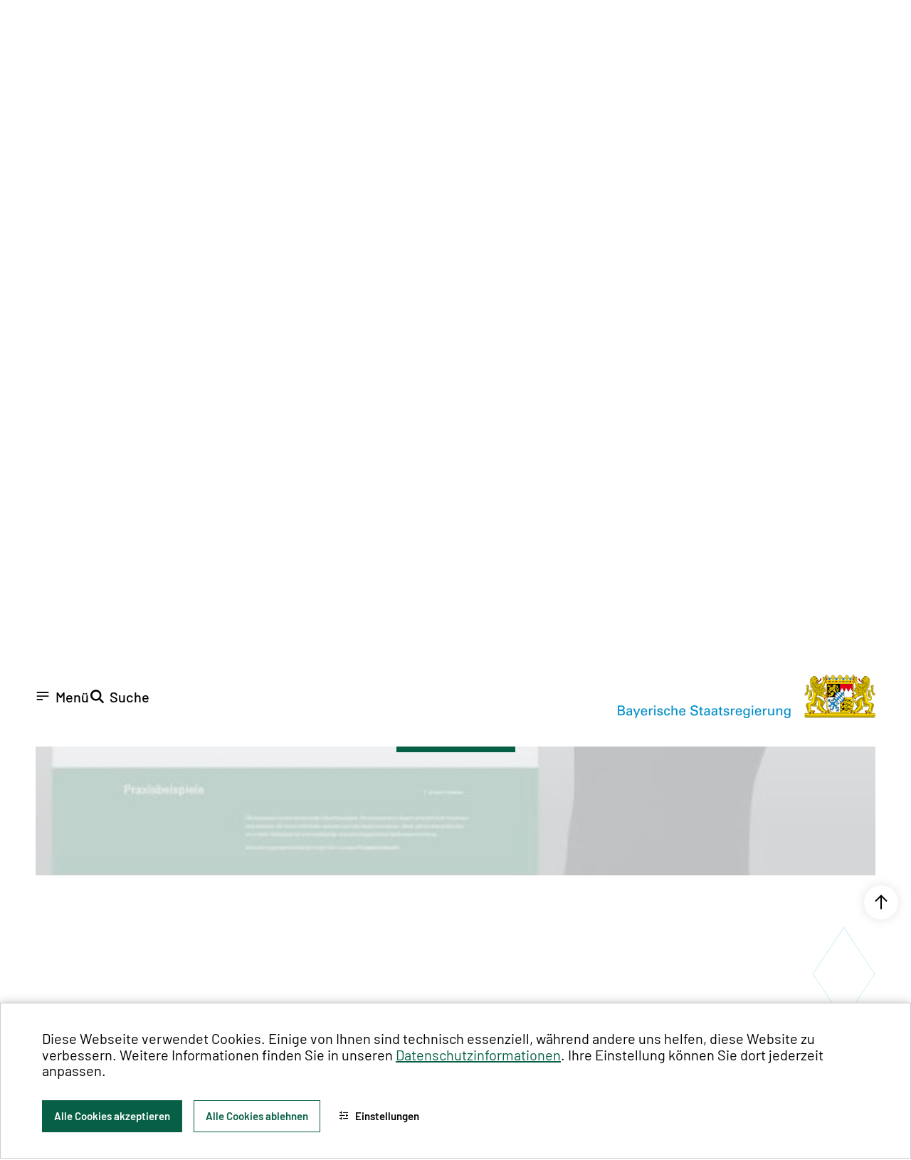

--- FILE ---
content_type: text/html; charset=utf-8
request_url: https://www.flaechensparoffensive.bayern/gebaerdensprache/
body_size: 7420
content:
<!DOCTYPE html>
<html lang="de-DE">
<head>
    <meta charset="utf-8">

<!-- 
	This website is powered by TYPO3 - inspiring people to share!
	TYPO3 is a free open source Content Management Framework initially created by Kasper Skaarhoj and licensed under GNU/GPL.
	TYPO3 is copyright 1998-2026 of Kasper Skaarhoj. Extensions are copyright of their respective owners.
	Information and contribution at https://typo3.org/
-->

<link rel="icon" href="/_assets/dac9eedbe8e8844c6f231c86f9384a71/Img/Favicon/favicon.ico" type="image/vnd.microsoft.icon">
<title>Flächensparoffensive Bayern: Gebärdensprache</title>
<meta name="generator" content="TYPO3 CMS">
<meta name="viewport" content="width=device-width, initial-scale=1, shrink-to-fit=no">
<meta name="robots" content="index,follow">
<meta property="og:image" content="https://www.flaechensparoffensive.bayern/_assets/dac9eedbe8e8844c6f231c86f9384a71/Img/StMWi_SocialMediaDefault_1200x627px.jpg">
<meta property="og:image:url" content="https://www.flaechensparoffensive.bayern/_assets/dac9eedbe8e8844c6f231c86f9384a71/Img/StMWi_SocialMediaDefault_1200x627px.jpg">
<meta property="og:image:width" content="1200">
<meta property="og:image:height" content="627">
<meta name="twitter:card" content="summary">


<link rel="stylesheet" href="/typo3temp/assets/compressed/merged-5ba506da1ffca34a55bddc4616d4b783-ce27aba85b924c11562589d247db31c8.css.gz?1769004591" media="all">






<link rel="apple-touch-icon" sizes="180x180" href="/_assets/dac9eedbe8e8844c6f231c86f9384a71/Img/Favicon/apple-touch-icon.png"><link rel="apple-touch-icon" sizes="32x32" href="/_assets/dac9eedbe8e8844c6f231c86f9384a71/Img/Favicon/favicon-32x32.png"><link rel="apple-touch-icon" sizes="16x16" href="/_assets/dac9eedbe8e8844c6f231c86f9384a71/Img/Favicon/favicon-16x16.png"><link rel="manifest" href="/_assets/dac9eedbe8e8844c6f231c86f9384a71/Img/Favicon/site.webmanifest">
<link rel="canonical" href="https://www.flaechensparoffensive.bayern/gebaerdensprache/">
</head>
<body id="pid372" class=" page page-pid-372 level-2">

<a href="#nav-btn" class="skip-to-region">
        Zur Navigation springen
    </a><a href="#main" class="skip-to-region">
        Zum Inhalt springen
    </a><a href="#footer" class="skip-to-region">
        Zur Fußzeile springen
    </a><div id="top"></div><div class="site"><header id="page-header"><section class="header-wrap--outer"><div class="header-wrap"><nav class="header__accessibility-nav"><ul class="header-accessibility__menu"><li class="header-accessibility__menu-item"><a href="/gebaerdensprache/" class="accessibility-menu-link"><i class="icon icon-Sign_Language" aria-hidden="true" role="presentation"></i><span class="accessibility-menu-link__title">Gebärdensprache</span></a></li><li class="header-accessibility__menu-item"><a href="/leichte-sprache/" class="accessibility-menu-link"><i class="icon icon-Leichte-Sprache" aria-hidden="true" role="presentation"></i><span class="accessibility-menu-link__title">Leichte Sprache</span></a></li><li class="header-accessibility__menu-item"><div class="readspeaker"><a class="accessibility-menu-link readspeaker__link rsbtn_play"
                rel="nofollow"
                accesskey="L"
                href="//app-eu.readspeaker.com/cgi-bin/rsent?customerid=5867&amp;lang=de_de&amp;readid=main&amp;url=https%3A%2F%2Fwww.flaechensparoffensive.bayern%2Fgebaerdensprache%2F"
                role="button"
                title="Seite vorlesen lassen"
                aria-label="Seite vorlesen lassen"
                data-target="xp1"><i class="icon icon-Sound" aria-hidden="true" role="presentation"></i><span class="accessibility-menu-link__title">Seite vorlesen</span></a></div><div class="readspeaker-tools-wrapper"><div id="xp1" class="readspeaker-tools rs_addtools rs_splitbutton rs_preserve rs_skip rs_exp rsbtn"></div></div></li></ul></nav><div class="header__logo-wrapper"><div class="header__ministry-logo-wrap"><a title="Bayerisches Staatsministerium für Wirtschaft, Landesentwicklung und Energie" href="/"><img class="header__ministry-logo header__ministry-logo--lettering" alt="Bayerisches Staatsministerium für Wirtschaft, Landesentwicklung und Energie" src="/_assets/dac9eedbe8e8844c6f231c86f9384a71/Img/stmwivt_kopf_wappen_fso.png" width="362" height="61" /><img class="header__ministry-logo header__ministry-logo--image-only" alt="Bayerisches Staatsministerium für Wirtschaft, Landesentwicklung und Energie" src="/_assets/4505889404aa7cfdfcca109dad7c58c5/Image/wappen.png" width="250" height="151" /></a></div></div><div class="header__navigation-wrap"><div class="navigation"><div class="mainnav"><nav class="header--nav header--nav-main"
     aria-label="Hauptmenü"
     id="main-navigation"><button id="nav-btn" class="nav--toggle" type="button" aria-labelledby="main-navigation"><i class="icon icon-icon_menu" aria-hidden="true" role="presentation"></i><span class="nav--toggle--text">Menü</span></button><div class="nav--container"><div class="nav--container__diamond-wrapper"><img class="nav--container__diamonds-image" src="/_assets/eaccdbe744b5adfcfad34921be16874a/Img/raute_navigation.svg" width="230" height="456" alt="" /></div><ul class="menu--mega-menu menu-items"><li class="menu-item menu-item__level-0 menu-item__main"><div class="menu-item--inner"><a class="menu-item--link menu-item--link__level-0"
           href="/vorteile-des-flaechensparens/" >
        Vorteile des Flächensparens
        </a></div></li><li data-submenu="459"
                            class="menu-item menu-item__main menu-item__level-0"><div class="menu-item--inner"><a href="javascript:void(0)" class="menu-item--link menu-item--link--459 menu-item--link__has-children menu-item--link__level-0">
                                   Flächensparoffensive
                                </a></div></li><li data-submenu="462"
                            class="menu-item menu-item__main menu-item__level-0"><div class="menu-item--inner"><a href="javascript:void(0)" class="menu-item--link menu-item--link--462 menu-item--link__has-children menu-item--link__level-0">
                                   Aktuelles
                                </a></div></li><li data-submenu="463"
                            class="menu-item menu-item__main menu-item__level-0"><div class="menu-item--inner"><a href="javascript:void(0)" class="menu-item--link menu-item--link--463 menu-item--link__has-children menu-item--link__level-0">
                                   Wissen
                                </a></div></li><li data-submenu="511"
                            class="menu-item menu-item__main menu-item__level-0"><div class="menu-item--inner"><a href="javascript:void(0)" class="menu-item--link menu-item--link--511 menu-item--link__has-children menu-item--link__level-0">
                                   Werkzeuge und Services
                                </a></div></li><li class="menu-item menu-item__level-0 menu-item__main"><div class="menu-item--inner"><a class="menu-item--link menu-item--link__level-0"
           href="/praxisbeispiele/" >
        Praxisbeispiele
        </a></div></li></ul><div class="nav--sub-container"><ul data-menu-parent="471"
            class="sub-menu-items sub-menu-items__subnav sub-menu-items__level-1 sub-menu-items__subnav--471"><li class="sub-menu-previous"><button type="button" class="menu-item--caret-previous"><i class="icon icon-icon_arrow_left"
                                                                           aria-hidden="true"
                                                                           role="presentation"></i><span
                    class="sr-only"></span></button></li></ul><ul data-menu-parent="459"
            class="sub-menu-items sub-menu-items__subnav sub-menu-items__level-1 sub-menu-items__subnav--459"><li class="sub-menu-previous"><button type="button" class="menu-item--caret-previous"><i class="icon icon-icon_arrow_left"
                                                                           aria-hidden="true"
                                                                           role="presentation"></i><span
                    class="sr-only"></span></button></li><li class="menu-item menu-item__level-1 sub-menu-item sub-menu-item__level-1"><div class="menu-item--inner"><a class="menu-item--link menu-item--link__level-1"
           href="/flaechensparoffensive/" >
        Über die Flächensparoffensive
        </a></div></li><li class="menu-item menu-item__level-1 sub-menu-item sub-menu-item__level-1"><div class="menu-item--inner"><a class="menu-item--link menu-item--link__level-1"
           href="/flaechensparoffensive/massnahmen-des-stmwi/" >
        Maßnahmen des StMWi
        </a></div></li><li class="menu-item menu-item__level-1 sub-menu-item sub-menu-item__level-1"><div class="menu-item--inner"><a class="menu-item--link menu-item--link__level-1"
           href="/flaechensparoffensive/massnahmen-des-stmb/" >
        Maßnahmen des StMB
        </a></div></li><li class="menu-item menu-item__level-1 sub-menu-item sub-menu-item__level-1"><div class="menu-item--inner"><a class="menu-item--link menu-item--link__level-1"
           href="/flaechensparoffensive/massnahmen-des-stmuv-und-lfu/" >
        Maßnahmen des StMUV und LfU
        </a></div></li><li class="menu-item menu-item__level-1 sub-menu-item sub-menu-item__level-1"><div class="menu-item--inner"><a class="menu-item--link menu-item--link__level-1"
           href="/flaechensparoffensive/massnahmen-des-stmelf/" >
        Maßnahmen des StMELF
        </a></div></li></ul><ul data-menu-parent="462"
            class="sub-menu-items sub-menu-items__subnav sub-menu-items__level-1 sub-menu-items__subnav--462"><li class="sub-menu-previous"><button type="button" class="menu-item--caret-previous"><i class="icon icon-icon_arrow_left"
                                                                           aria-hidden="true"
                                                                           role="presentation"></i><span
                    class="sr-only"></span></button></li><li class="menu-item menu-item__level-1 sub-menu-item sub-menu-item__level-1"><div class="menu-item--inner"><a class="menu-item--link menu-item--link__level-1"
           href="/aktuelles/news/" >
        News
        </a></div></li><li class="menu-item menu-item__level-1 sub-menu-item sub-menu-item__level-1"><div class="menu-item--inner"><a class="menu-item--link menu-item--link__level-1"
           href="/veranstaltungen/" >
        Veranstaltungen
        </a></div></li><li class="menu-item menu-item__level-1 sub-menu-item sub-menu-item__level-1"><div class="menu-item--inner"><a class="menu-item--link menu-item--link__level-1"
           href="/aktuelles/infomail/" >
        Infomail
        </a></div></li><li class="menu-item menu-item__level-1 sub-menu-item sub-menu-item__level-1"><div class="menu-item--inner"><a class="menu-item--link menu-item--link__level-1"
           href="/aktuelles/themenreihe-gewerbeentwicklung-der-zukunft/" >
        Gewerbeentwicklung der Zukunft
        </a></div></li><li class="menu-item menu-item__level-1 sub-menu-item sub-menu-item__level-1"><div class="menu-item--inner"><a class="menu-item--link menu-item--link__level-1"
           href="/aktuelles/kongress-raum-fuer-zukunft-mehrwert-durch-flaecheneffizienz/" >
        Kongress &quot;Raum für Zukunft: Mehrwert durch Flächeneffizienz&quot;
        </a></div></li></ul><ul data-menu-parent="463"
            class="sub-menu-items sub-menu-items__subnav sub-menu-items__level-1 sub-menu-items__subnav--463"><li class="sub-menu-previous"><button type="button" class="menu-item--caret-previous"><i class="icon icon-icon_arrow_left"
                                                                           aria-hidden="true"
                                                                           role="presentation"></i><span
                    class="sr-only"></span></button></li><li class="menu-item menu-item__level-1 sub-menu-item sub-menu-item__level-1"><div class="menu-item--inner"><a class="menu-item--link menu-item--link__level-1"
           href="/wissen/innenentwicklung-und-leerstandsmanagement/" >
        Innenentwicklung und Leerstandsmanagement
        </a></div></li><li class="menu-item menu-item__level-1 sub-menu-item sub-menu-item__level-1"><div class="menu-item--inner"><a class="menu-item--link menu-item--link__level-1"
           href="/wissen/nachverichtung/" >
        Nachverdichtung
        </a></div></li><li class="menu-item menu-item__level-1 sub-menu-item sub-menu-item__level-1"><div class="menu-item--inner"><a class="menu-item--link menu-item--link__level-1"
           href="/wissen/flaechensparen-im-wohnungsbau/" >
        Flächensparen im Wohnungsbau
        </a></div></li><li class="menu-item menu-item__level-1 sub-menu-item sub-menu-item__level-1"><div class="menu-item--inner"><a class="menu-item--link menu-item--link__level-1"
           href="/wissen/konversion/" >
        Konversion
        </a></div></li><li class="menu-item menu-item__level-1 sub-menu-item sub-menu-item__level-1"><div class="menu-item--inner"><a class="menu-item--link menu-item--link__level-1"
           href="/wissen/flaechenrecycling/" >
        Flächenrecycling
        </a></div></li><li class="menu-item menu-item__level-1 sub-menu-item sub-menu-item__level-1"><div class="menu-item--inner"><a class="menu-item--link menu-item--link__level-1"
           href="/wissen/flaecheneffizientes-gewerbe/" >
        Flächeneffizientes Gewerbe
        </a></div></li><li class="menu-item menu-item__level-1 sub-menu-item sub-menu-item__level-1"><div class="menu-item--inner"><a class="menu-item--link menu-item--link__level-1"
           href="/wissen/flaechensparen-im-strassenbau/" >
        Flächensparen im Straßenbau
        </a></div></li><li class="menu-item menu-item__level-1 sub-menu-item sub-menu-item__level-1"><div class="menu-item--inner"><a class="menu-item--link menu-item--link__level-1"
           href="/wissen/versiegelung/" >
        Versiegelung
        </a></div></li><li class="menu-item menu-item__level-1 sub-menu-item sub-menu-item__level-1"><div class="menu-item--inner"><a class="menu-item--link menu-item--link__level-1"
           href="/wissen/demographischer-wandel-und-nachhaltige-siedlungsentwicklung/" >
        Demographischer Wandel und Nachhaltige Siedlungsentwicklung
        </a></div></li><li class="menu-item menu-item__level-1 sub-menu-item sub-menu-item__level-1"><div class="menu-item--inner"><a class="menu-item--link menu-item--link__level-1"
           href="/wissen/flaechenstatistik/" >
        Flächenstatistik
        </a></div></li></ul><ul data-menu-parent="511"
            class="sub-menu-items sub-menu-items__subnav sub-menu-items__level-1 sub-menu-items__subnav--511"><li class="sub-menu-previous"><button type="button" class="menu-item--caret-previous"><i class="icon icon-icon_arrow_left"
                                                                           aria-hidden="true"
                                                                           role="presentation"></i><span
                    class="sr-only"></span></button></li><li class="menu-item menu-item__level-1 sub-menu-item sub-menu-item__level-1"><div class="menu-item--inner"><a class="menu-item--link menu-item--link__level-1"
           href="/werkzeuge/flaechenmanagment-datenbank/" >
        Flächenmanagement-Datenbank
        </a></div></li><li class="menu-item menu-item__level-1 sub-menu-item sub-menu-item__level-1"><div class="menu-item--inner"><a class="menu-item--link menu-item--link__level-1"
           href="/werkzeuge/vitalitaets-check/" >
        Vitalitäts-Check
        </a></div></li><li class="menu-item menu-item__level-1 sub-menu-item sub-menu-item__level-1"><div class="menu-item--inner"><a class="menu-item--link menu-item--link__level-1"
           href="/werkzeuge/festlegungen-der-landesentwicklung-und-standardisierter-bedarfsnachweis/" >
        Festlegungen der Landesentwicklung und standardisierte Bedarfsbegründung
        </a></div></li><li class="menu-item menu-item__level-1 sub-menu-item sub-menu-item__level-1"><div class="menu-item--inner"><a class="menu-item--link menu-item--link__level-1"
           href="/werkzeuge/regionalmanagement/" >
        Regionalmanagement
        </a></div></li><li class="menu-item menu-item__level-1 sub-menu-item sub-menu-item__level-1"><div class="menu-item--inner"><a class="menu-item--link menu-item--link__level-1"
           href="/werkzeuge/staedtebaufoerderung/" >
        Städtebauförderung
        </a></div></li><li class="menu-item menu-item__level-1 sub-menu-item sub-menu-item__level-1"><div class="menu-item--inner"><a class="menu-item--link menu-item--link__level-1"
           href="/werkzeuge/wohnraumfoerderung/" >
        Wohnraumförderung
        </a></div></li><li class="menu-item menu-item__level-1 sub-menu-item sub-menu-item__level-1"><div class="menu-item--inner"><a class="menu-item--link menu-item--link__level-1"
           href="/werkzeuge/laendliche-entwicklung/" >
        Ländliche Entwicklung
        </a></div></li><li class="menu-item menu-item__level-1 sub-menu-item sub-menu-item__level-1"><div class="menu-item--inner"><a class="menu-item--link menu-item--link__level-1"
           href="/werkzeuge/folgekostenschaetzer/" >
        FolgekostenSchätzer
        </a></div></li><li class="menu-item menu-item__level-1 sub-menu-item sub-menu-item__level-1"><div class="menu-item--inner"><a class="menu-item--link menu-item--link__level-1"
           href="/werkzeuge/flaechensparmanagement/" >
        Flächensparmanagement
        </a></div></li><li class="menu-item menu-item__level-1 sub-menu-item sub-menu-item__level-1"><div class="menu-item--inner"><a class="menu-item--link menu-item--link__level-1"
           href="/werkzeuge/foerdernavi/" >
        Fördernavi
        </a></div></li></ul><ul data-menu-parent="469"
            class="sub-menu-items sub-menu-items__subnav sub-menu-items__level-1 sub-menu-items__subnav--469"><li class="sub-menu-previous"><button type="button" class="menu-item--caret-previous"><i class="icon icon-icon_arrow_left"
                                                                           aria-hidden="true"
                                                                           role="presentation"></i><span
                    class="sr-only"></span></button></li></ul></div></div></nav></div><button class="search-box__toggle" type="button"
                            title="Suche"
                            aria-haspopup="true" aria-controls="search-flyout"><i class="icon icon-icon_search" aria-hidden="true" role="presentation"></i><span class="search-box__toggle--text">
                            Suche
                        </span></button></div></div></div><div id="search-flyout" class="search"><div class="tx-solr-search-form"><form method="get" action="/suche/" data-suggest="/suche/suggest.json" data-suggest-header="Top Treffer" accept-charset="utf-8"><div class="header-search__wrap"><label class="header-search__label" for="header-search-input">Suchen</label><input id="header-search-input" type="text"
                   class="header-search__input stmwi-solr-suggest tx-solr-q js-solr-q tx-solr-suggest tx-solr-suggest-focus"
                   name="tx_solr[q]" value=""
                   role="searchbox"
                   autocomplete="off" aria-owns="solr-suggest-list-header" aria-autocomplete="list"
                   placeholder="Suchbegriff eingeben"/><ul id="solr-suggest-list-header" class="stmwi-solr-suggestion-list" role="listbox"></ul><div class="header-search__btn-group"><button class="header-search__btn header-search__btn--clear" type="reset"><i class="icon icon-icon_close" aria-hidden="true" role="presentation"></i><span class="header-search__btn-label sr-only">Eingabe löschen</span></button><button class="header-search__btn header-search__btn--search" type="submit"><i class="icon icon-icon_enter" aria-hidden="true" role="presentation"></i><span class="header-search__btn-label sr-only">Suchen</span></button></div></div></form></div><div class="header-search-additional"><div class="header-search-additional__topics"></div><div class="header-search-additional__searched"></div></div></div></section></header><main class="site-main container Default" id="main"><article><nav class="breadcrumb breadcrumb--layout-white"
         aria-label="Brotkrumennavigation"><div class="breadcrumb--wrapper"><ol class="breadcrumb__list"><li class="breadcrumb__item"><a class="breadcrumb__item__link" href="/">
                                    Startseite
                                </a></li><li class="breadcrumb__item"><a class="breadcrumb__item__link breadcrumb__item__link--last" href="/gebaerdensprache/" aria-current="page">Gebärdensprache</a></li></ol></div></nav><header class="stmwi-page-intro stmwi-page-intro--green"><div class="stmwi-page-intro__background"></div><div class="stmwi-page-intro__content-wrapper"><div class="stmwi-page-intro__content"><div class="stmwi-page-intro__content-inner"><h1 class="stmwi-page-intro__heading">Gebärdensprache</h1><!--TYPO3SEARCH_begin--><p class="stmwi-page-intro__teaser-text">Das Video in Deutscher Gebärdensprache bietet Informationen über Inhalt und Navigation der Homepage der Bayerischen Flächensparoffensive.</p><!--TYPO3SEARCH_end--></div><ul class="stmwi-share stmwi-share--white"
aria-label="Seite teilen"><li><a class="stmwi-share__link" href="#"
           aria-label="Seitenlink in die Zwischenablage kopieren"
           title="Seitenlink in die Zwischenablage kopieren"><span class="icon icon-icon_share"></span></a></li><li><a class="stmwi-share__print" href="javascript:if(window.print)window.print()"
           title="Seite drucken"><span class="icon icon-icon_print"></span></a></li><li><a class="stmwi-share__mail"
           title="Seite per Email versenden"
           href="mailto:?subject=Geb%C3%A4rdensprache&amp;body=https://www.flaechensparoffensive.bayern/gebaerdensprache/"><span class="icon icon-icon_mail"></span></a></li></ul></div></div></header><!--TYPO3SEARCH_begin--><section id="c6603" class="content-section frame-space-after-medium"><div class="section-container section-container--full-width"><div class="section-container__1"><div id="c6604" class="stmwi-video stmwi-video--youtube frame frame-default frame-type-fso_stmwi_video frame-layout-0 frame-space-before-large frame-space-after-medium"><div class="stmwi-video__privacy-dialogue stmwi-video__privacy-dialogue--half-transparent"
                style="background-image: url('/fileadmin/user_upload/flaechensparoffensive/youtube_thumbnails/pa7kwv3uape.jpg')"><div class="stmwi-video__youtube-icon"></div><h3 class="stmwi-video__privacy-header">
                    YouTube-Inhalte anzeigen
                </h3><p class="stmwi-video__privacy-text">
                    Dabei werden Daten an YouTube übermittelt.
                    <br /><a class="stmwi-video__privacy-link" href="/datenschutz/">
                        Weitere Informationen
                    </a></p><button class="stmwi-video__privacy-accept stmwi-video__privacy-accept-youtube">
                    Jetzt einblenden
                </button></div><iframe src="about:blank" data-src="https://www.youtube.com/embed/Pa7Kwv3UApE?rel=0" title="YouTube video player"
                allow="accelerometer; autoplay; clipboard-write; encrypted-media; gyroscope; picture-in-picture"
                referrerpolicy="strict-origin-when-cross-origin"
                allowfullscreen style="width: 100%" aria-live="polite" class="stmwi-video__iframe"></iframe></div></div></div></section><!--TYPO3SEARCH_end--></article><div class="scroll-top js-scroll-top"><a href="#top" class="scroll-top--trigger" aria-label="Zum Seitenanfang"><i class="icon icon-icon_arrow_up scroll-top--icon" aria-hidden="true" role="presentation"></i></a></div></main><footer class="footer" id="footer"><div class="footer__diamond-wrapper"><img class="footer__diamonds-image" src="/_assets/eaccdbe744b5adfcfad34921be16874a/Img/raute.svg" width="309" height="463" alt="" /></div><div class="footer__meta-nav"></div><div class="footer__socialmedia-nav"><div id="c3450" class="frame frame-default frame-type-text frame-layout-0 frame-space-after-medium"><p><a href="https://de-de.facebook.com/wirtschaft.bayern" target="_blank" title="Zum Facebook-Kanal des Bayerischen Wirtschaftsministeriums" rel="noreferrer">facebook</a></p><p><a href="https://www.linkedin.com/company/wirtschaftsministerium-bayern" target="_blank" title="Zum LinkedIn-Kanal des Bayerischen Wirtschaftsministeriums" rel="noreferrer">linkedin</a></p><p><a href="https://twitter.com/BayStMWi" target="_blank" title="Zum Twitter-Kanal des Bayerischen Wirtschaftsministeriums" rel="noreferrer">twitter</a></p><p><a href="https://www.youtube.com/user/Bayern" target="_blank" title="Zum YouTube-Kanal der Bayerischen Staatsregierung" rel="noreferrer">youtube</a></p></div></div><div class="footer__service-nav"><nav class="footer__accessibility-nav"><ul class="footer-accessibility__menu"><li class="footer-accessibility__menu-item"><div class="readspeaker"><a class="accessibility-menu-link readspeaker__link rsbtn_play"
                rel="nofollow"
                accesskey="L"
                href="//app-eu.readspeaker.com/cgi-bin/rsent?customerid=5867&amp;lang=de_de&amp;readid=main&amp;url=https%3A%2F%2Fwww.flaechensparoffensive.bayern%2Fgebaerdensprache%2F"
                role="button"
                title="Seite vorlesen lassen"
                aria-label="Seite vorlesen lassen"
                data-target="xp2"><i class="icon icon-Sound" aria-hidden="true" role="presentation"></i><span class="accessibility-menu-link__title">Seite vorlesen</span></a></div><div class="readspeaker-tools-wrapper"><div id="xp2" class="readspeaker-tools rs_addtools rs_splitbutton rs_preserve rs_skip rs_exp rsbtn"></div></div></li><li class="footer-accessibility__menu-item"><a href="/gebaerdensprache/" class="accessibility-menu-link"><i class="icon icon-Sign_Language" aria-hidden="true" role="presentation"></i><span class="accessibility-menu-link__title">Gebärdensprache</span></a></li><li class="footer-accessibility__menu-item"><a href="/leichte-sprache/" class="accessibility-menu-link"><i class="icon icon-Leichte-Sprache" aria-hidden="true" role="presentation"></i><span class="accessibility-menu-link__title">Leichte Sprache</span></a></li></ul></nav><nav class="footer__footernav"
             aria-label="Footer Navigation"><ul class="footer__footernav-links"><li class="footer__footernav-link-item"><a href="/benutzerhinweise/" title="Benutzerhinweise" class="footer__footernav-link">
                                    Benutzerhinweise
                                </a></li><li class="footer__footernav-link-item"><a href="/barrierefreiheit/" title="Barrierefreiheit" class="footer__footernav-link">
                                    Barrierefreiheit
                                </a></li><li class="footer__footernav-link-item"><a href="/datenschutz/" title="Datenschutz" class="footer__footernav-link">
                                    Datenschutz
                                </a></li><li class="footer__footernav-link-item"><a href="/impressum/" title="Impressum" class="footer__footernav-link">
                                    Impressum
                                </a></li></ul></nav></div><div class="footer__copyright-info">©
        2026
        Bayerisches Staatsministerium für Wirtschaft, Landesentwicklung und Energie
    </div></footer></div>








<div id="cookieman-modal"
     data-cookieman-showonce="1"
     data-cookieman-settings="{&quot;groups&quot;:{&quot;mandatory&quot;:{&quot;preselected&quot;:true,&quot;disabled&quot;:true,&quot;trackingObjects&quot;:[&quot;PHPSESSID&quot;,&quot;CookieConsent&quot;]},&quot;external&quot;:{&quot;respectDnt&quot;:true,&quot;trackingObjects&quot;:[&quot;Readspeaker&quot;,&quot;YouTube&quot;]}},&quot;trackingObjects&quot;:{&quot;CookieConsent&quot;:{&quot;show&quot;:{&quot;CookieConsent&quot;:{&quot;duration&quot;:&quot;1&quot;,&quot;durationUnit&quot;:&quot;year&quot;,&quot;type&quot;:&quot;cookie_http+html&quot;,&quot;provider&quot;:&quot;Website&quot;}}},&quot;Contrast&quot;:{&quot;show&quot;:{&quot;contrast&quot;:{&quot;duration&quot;:&quot;&quot;,&quot;durationUnit&quot;:&quot;session&quot;,&quot;type&quot;:&quot;cookie_http+html&quot;,&quot;provider&quot;:&quot;Website&quot;}}},&quot;PHPSESSID&quot;:{&quot;show&quot;:{&quot;PHPSESSID&quot;:{&quot;duration&quot;:&quot;&quot;,&quot;durationUnit&quot;:&quot;session&quot;,&quot;type&quot;:&quot;cookie_http+html&quot;,&quot;provider&quot;:&quot;Website&quot;,&quot;htmlCookieRemovalPattern&quot;:&quot;^_pk_id\\.\\d+\\.[a-fA-F0-9]+$&quot;}}},&quot;Readspeaker&quot;:{&quot;show&quot;:{&quot;Readspeaker&quot;:{&quot;duration&quot;:&quot;&quot;,&quot;durationUnit&quot;:&quot;session&quot;,&quot;type&quot;:&quot;cookie_http+html&quot;,&quot;provider&quot;:&quot;Readspeaker&quot;}}},&quot;YouTube&quot;:{&quot;inject&quot;:&quot;\u003Cscript type=\&quot;text\/javascript\&quot;\u003E\n    const skipYoutubeVideoConfirm = true;\n\u003C\/script\u003E&quot;,&quot;show&quot;:{&quot;YouTube&quot;:{&quot;duration&quot;:&quot;&quot;,&quot;durationUnit&quot;:&quot;none&quot;,&quot;type&quot;:&quot;connection&quot;,&quot;provider&quot;:&quot;YouTube&quot;}}}}}"
     tabindex="-1" role="dialog" aria-label="Cookie Consent Banner"
>
    
    <div class="cookie-modal--background"></div>
    <div class="cookie-modal-wrapper content-section">
        <div class="section-container section-container--full-width">
            <div class="section-container__1">
                <div class="cookie-modal cookie-modal__scrollpane">
                    <div class="cookie-modal--body">
                        <div class="cookie-modal--content">
                            
    

            <div id="c2484" class="frame frame-default frame-type-text frame-layout-0">
                
                
                    



                
                
                    



                
                

    <p>Diese Webseite verwendet Cookies. Einige von Ihnen sind technisch essenziell, während andere uns helfen, diese Website zu verbessern. Weitere Informationen finden Sie in unseren <a href="/datenschutz/" class="link-internal">Datenschutzinformationen</a>. Ihre Einstellung können Sie dort jederzeit anpassen.</p>


                
                    



                
                
                    



                
            </div>

        


                        </div>

                        <div class="cookie-modal--settings" id="cookieman-settings">

                            <form data-cookieman-form data-cookieman-dnt-enabled="In Ihrem Browser ist die Nicht-Verfolgen-Funktion (Do Not Track) aktiviert. Ihr Wunsch, das Surf-Verhalten nicht aufzuzeichnen, wurde somit automatisch übermittelt. Sie können diese Einstellung über Ihren Browser anpassen.&lt;br /&gt;&lt;br /&gt;">

                                <div class="cookie-modal--dnt-message" data-cookieman-dnt></div>

                                
                                    <div class="cookie-modal--accordion" id="cookieman-acc-mandatory">

                                        <div class="cookie-modal--accordion--title">
                                            <input class="cookie-modal--checkbox" id="cookieman-checkbox-mandatory" type="checkbox" name="mandatory" checked="checked" disabled="disabled"  >
                                            <label class="cookie-modal--checkbox-label  disabled" for="cookieman-checkbox-mandatory"></label>
                                            <h4 class="cookie-modal--accordion-trigger" data-accordion="acc-group-mandatory">
                                                Technisch notwendige Cookies
                                                <span class="cookie-modal--accordion-trigger--icon" tabindex="0" role="button" aria-label="Mehr Informationen zu dieser Gruppe anzeigen"></span>
                                            </h4>
                                        </div>
                                        <div class="cookie-modal--accordion-inner" id="acc-group-mandatory">

                                            <p class="cookie-modal--group-desc">
                                                Diese Cookies werden für eine reibungslose Funktion unserer Website benötigt.
                                            </p>
                                            <div class="cookie-modal--accordion--table-wrapper">
                                                <table class="cookie-modal--accordion--table">
                                                    <thead>
                                                    <tr>
                                                        <th>Name</th>
                                                        <th>Zweck</th>
                                                        <th>Ablauf</th>
                                                        <th>Type</th>
                                                        <th>Anbieter</th>
                                                    </tr>
                                                    </thead>
                                                    <tbody>
                                                    
    
        <tr>
            <td>
                
                PHPSESSID
            </td>
            <td>
                Speichert Ihre aktuelle Sitzung mit Bezug auf PHP-Anwendungen und gewährleistet so, dass alle Funktionen der Seite, die auf der PHP-Programmiersprache basieren, vollständig angezeigt werden können.
            </td>
            <td>
                
                Session
            </td>
            <td>
                HTML
            </td>
            <td>
                
                    Website
                
            </td>
        </tr>
    
        <tr>
            <td>
                
                CookieConsent
            </td>
            <td>
                Speichert Ihre Einwilligung zur Verwendung von Cookies.
            </td>
            <td>
                1
                Jahr
            </td>
            <td>
                HTML
            </td>
            <td>
                
                    Website
                
            </td>
        </tr>
    

                                                    </tbody>
                                                </table>
                                            </div>

                                        </div>
                                    </div>

                                
                                    <div class="cookie-modal--accordion dnt-active" id="cookieman-acc-external">

                                        <div class="cookie-modal--accordion--title">
                                            <input class="cookie-modal--checkbox" id="cookieman-checkbox-external" type="checkbox" name="external"    >
                                            <label class="cookie-modal--checkbox-label  " for="cookieman-checkbox-external"></label>
                                            <h4 class="cookie-modal--accordion-trigger" data-accordion="acc-group-external">
                                                Externer Inhalt
                                                <span class="cookie-modal--accordion-trigger--icon" tabindex="0" role="button" aria-label="Mehr Informationen zu dieser Gruppe anzeigen"></span>
                                            </h4>
                                        </div>
                                        <div class="cookie-modal--accordion-inner" id="acc-group-external">

                                            <p class="cookie-modal--group-desc">
                                                Mit Hilfe dieser Cookies bemühen wir uns, unser Angebot für unsere Nutzer zu verbessern. Durch Bereitstellung von Videoinhalten oder anderen nützlichen Inhalten wie Karten verbessern wir die Benutzererfahrung.
                                            </p>
                                            <div class="cookie-modal--accordion--table-wrapper">
                                                <table class="cookie-modal--accordion--table">
                                                    <thead>
                                                    <tr>
                                                        <th>Name</th>
                                                        <th>Zweck</th>
                                                        <th>Ablauf</th>
                                                        <th>Type</th>
                                                        <th>Anbieter</th>
                                                    </tr>
                                                    </thead>
                                                    <tbody>
                                                    
    
        <tr>
            <td>
                
                Readspeaker
            </td>
            <td>
                Wird verwendet, um den Inhalt der Seite vorlesen zu lassen.
            </td>
            <td>
                
                Session
            </td>
            <td>
                HTML
            </td>
            <td>
                
                    Readspeaker
                
            </td>
        </tr>
    
        <tr>
            <td>
                
                YouTube
            </td>
            <td>
                Wird verwendet, um eine Verbindung zu YouTube herzustellen und Videos anzuzeigen.
            </td>
            <td>
                
                keine
            </td>
            <td>
                Verbindung
            </td>
            <td>
                
                    YouTube
                
            </td>
        </tr>
    

                                                    </tbody>
                                                </table>
                                            </div>

                                        </div>
                                    </div>

                                

                            </form>

                        </div>
                    </div>

                    <div class="cookie-modal--footer">
                        <button data-cookieman-accept-all data-cookieman-save class="cookie-modal--button cookie-modal--accept--button">
                            Alle Cookies akzeptieren
                        </button>
                        <button data-cookieman-accept-none data-cookieman-save class="cookie-modal--button cookie-modal--button__secondary cookie-modal--deny--button">
                            Alle Cookies ablehnen
                        </button>
                        <button class="cookie-modal--settings--button cookie-modal--button" type="button" data-target="cookieman-settings">
                            <i class="icon icon-icon_filter" aria-hidden="true" role="presentation"></i>
                            Einstellungen
                        </button>
                        <button data-cookieman-save class="cookie-modal--button cookie-modal--button__secondary cookie-modal--save-button hide">
                            Einstellungen speichern
                        </button>
                    </div>
                </div>
            </div>
        </div>
    </div>


</div>

<script src="/typo3temp/assets/compressed/merged-59ea1c0814d72b651f538a84af286005-ef4962276a8f35c90c5ad2294364778e.js.gz?1769004591"></script>

<!-- Matomo -->
<script>
  if (typeof window._paq === 'undefined') {
    var _paq = window._paq = window._paq || [];
    _paq.push(['trackPageView']);
  }
  _paq.push(["disableAlwaysUseSendBeacon"]);
  _paq.push(["disableCookies"]);
  _paq.push(["setRequestMethod", "POST"]);
  _paq.push(['enableLinkTracking']);
  (function() {
    var u="//www.flaechensparoffensive.bayern/";
    _paq.push(['setTrackerUrl', u+'a8f703c941f7dd478.php']);
    _paq.push(['setSiteId', '7']);
    var d=document, g=d.createElement('script'), s=d.getElementsByTagName('script')[0];
    g.async=true; g.src=u+'a8f703c941f7dd478.js'; s.parentNode.insertBefore(g,s);
  })();
</script>
<noscript><p><img referrerpolicy="no-referrer-when-downgrade" src="//www.flaechensparoffensive.bayern/a8f703c941f7dd478.php?idsite=7&amp;rec=1" style="border:0;" alt="" /></p></noscript>
<!-- End Matomo Code -->
</body>
</html>

--- FILE ---
content_type: text/css
request_url: https://www.flaechensparoffensive.bayern/typo3temp/assets/compressed/merged-5ba506da1ffca34a55bddc4616d4b783-ce27aba85b924c11562589d247db31c8.css.gz?1769004591
body_size: 30763
content:
@charset "UTF-8";#cookieman-modal{display:none}#cookieman-modal.cookieman-modal__visible{display:block}.cookie-modal-wrapper{position:fixed;top:calc(5% + 50px);left:5%;width:90vw;max-height:100%;z-index:5000;box-sizing:border-box;overflow:hidden;background-clip:padding-box;border:1px solid rgba(0,0,0,.2);outline:0;box-shadow:0 3px 9px rgba(0,0,0,.5);background-color:#e8edf1}@media only screen and (min-width:31.3125em){.cookie-modal-wrapper{top:5%;height:auto}}@media only screen and (min-width:48em){.cookie-modal-wrapper{width:690px;margin-left:-345px;left:50%;top:50%;transform:translateY(-50%);max-height:90vh;box-shadow:0 5px 15px rgba(0,0,0,.5)}}.cookie-modal{position:relative;display:flex;flex-direction:column;padding:10px}@media only screen and (min-width:48em){.cookie-modal{padding:15px}}@media only screen and (min-width:70.5625em){.cookie-modal{padding:25px}}.cookie-modal__scrollpane{box-sizing:border-box;overflow:hidden;overflow-y:auto;max-height:calc(90vh - 50px)}@media only screen and (min-width:48em){.cookie-modal__scrollpane{max-height:90vh}}.cookie-modal--background{position:fixed;top:0;left:0;width:100vw;height:100vh;background:rgba(0,0,0,.3);z-index:4000}.cookie-modal--content header{display:flex;align-items:center;margin-bottom:20px;text-align:center}.cookie-modal--content h2,.cookie-modal--content h3{flex-basis:100%}.cookie-modal--body{text-align:left}.cookie-modal--body p{line-height:1.2rem}.cookie-modal--body a{display:inline-block;position:relative;color:#ff9e21;text-decoration:none;background:url(/_assets/a0b9f2a7547112445b4fa47b9ad18ac7/Site/Hhp/Images/icon-link-intern.png) center left no-repeat;padding:0 0 0 15px}.cookie-modal--body a:focus,.cookie-modal--body a:hover{text-decoration:underline}.cookie-modal--body a:after{top:auto}.cookie-modal--footer{display:flex;flex-direction:column;align-items:stretch;flex-basis:calc(33% - 20px)}@media only screen and (min-width:48em){.cookie-modal--footer{margin-top:20px;flex-direction:row;justify-content:space-between}}.cookie-modal--button-wrapper{display:flex;align-items:center;justify-content:flex-start}.cookie-modal--settings-button{color:#000;font-size:16px}.cookie-modal--button{background-color:#2c5a93;border:1px solid #2c5a93;min-height:22px;color:#fff;margin:10px 0;width:100%;height:auto;font-size:16px;line-height:22px;padding:5px;transition:background-color .15s ease-in}.cookie-modal--button:focus,.cookie-modal--button:hover{background-color:#0d83e3}.cookie-modal--button.cookie-modal--button__secondary{color:#2c5a93;background-color:#e8edf1}.cookie-modal--button.cookie-modal--button__secondary:focus,.cookie-modal--button.cookie-modal--button__secondary:hover{background-color:#fff}@media only screen and (min-width:48em){.cookie-modal--button{width:auto;margin:0 10px;height:auto;padding:5px 20px}.cookie-modal--button:first-child{margin-left:0}.cookie-modal--button:last-child{margin-right:0}}.cookie-modal--accordion--title{display:flex;align-items:center;padding:10px 5px;background-color:#fff}.cookie-modal--accordion{border:1px solid #ccc;margin:5px 0}.cookie-modal--checkbox{width:20px}.cookie-modal--group-desc{font-size:13px;text-align:left;padding:10px 10px 0;margin-bottom:10px}.cookie-modal--accordion-trigger{position:relative;cursor:pointer;flex-basis:calc(100% - 50px);text-align:left;margin-left:10px;margin-bottom:0}.cookie-modal--accordion-trigger.cookie-modal--accordion__visible .cookie-modal--accordion-trigger--icon:before{content:"-"}.cookie-modal--accordion-trigger--icon{position:absolute;right:0;width:20px;height:20px}.cookie-modal--accordion-trigger--icon:before{content:"+";width:20px;position:absolute;height:20px;text-align:center}.cookie-modal--accordion--table{border-spacing:0;font-size:14px;width:100%;max-width:100%}.cookie-modal--accordion--table thead{border-collapse:collapse}.cookie-modal--accordion--table th{padding:5px;vertical-align:bottom;border-bottom:2px solid #ddd}.cookie-modal--accordion--table td{padding:5px;vertical-align:top;border-top:1px solid #ddd;text-align:left;font-size:13px}.cookie-modal--accordion--table-wrapper{overflow-x:auto;padding:0 10px 10px}.cookie-modal--accordion-inner{height:auto;max-height:0;overflow:hidden;padding:0;transition:all .2s linear;background-color:#fff}.cookie-modal--accordion-inner.cookie-modal--accordion__visible{max-height:800px;overflow-y:auto}.cookie-modal--settings{height:auto;display:none}.cookie-modal--settings.cookie-modal--settings__visible{display:block}.cookie-modal--settings-wrapper{display:flex;align-items:center;justify-content:flex-end;margin-top:10px}@media only screen and (min-width:48em){.cookie-modal--settings-wrapper{margin:10px 0}}.cookie-modal--save-button{display:none}.cookie-modal--save-button.cookie-modal--save-button__visible{display:block}.flatpickr-calendar{background:transparent;opacity:0;display:none;text-align:center;visibility:hidden;padding:0;-webkit-animation:none;animation:none;direction:ltr;border:0;font-size:14px;line-height:24px;border-radius:5px;position:absolute;width:307.875px;-webkit-box-sizing:border-box;box-sizing:border-box;-ms-touch-action:manipulation;touch-action:manipulation;background:#fff;-webkit-box-shadow:1px 0 0 #e6e6e6,-1px 0 0 #e6e6e6,0 1px 0 #e6e6e6,0 -1px 0 #e6e6e6,0 3px 13px rgba(0,0,0,.08);box-shadow:1px 0 #e6e6e6,-1px 0 #e6e6e6,0 1px #e6e6e6,0 -1px #e6e6e6,0 3px 13px #00000014}.flatpickr-calendar.open,.flatpickr-calendar.inline{opacity:1;max-height:640px;visibility:visible}.flatpickr-calendar.open{display:inline-block;z-index:99999}.flatpickr-calendar.animate.open{-webkit-animation:fpFadeInDown .3s cubic-bezier(.23,1,.32,1);animation:fpFadeInDown .3s cubic-bezier(.23,1,.32,1)}.flatpickr-calendar.inline{display:block;position:relative;top:2px}.flatpickr-calendar.static{position:absolute;top:calc(100% + 2px)}.flatpickr-calendar.static.open{z-index:999;display:block}.flatpickr-calendar.multiMonth .flatpickr-days .dayContainer:nth-child(n+1) .flatpickr-day.inRange:nth-child(7n+7){-webkit-box-shadow:none!important;box-shadow:none!important}.flatpickr-calendar.multiMonth .flatpickr-days .dayContainer:nth-child(n+2) .flatpickr-day.inRange:nth-child(7n+1){-webkit-box-shadow:-2px 0 0 #e6e6e6,5px 0 0 #e6e6e6;box-shadow:-2px 0 #e6e6e6,5px 0 #e6e6e6}.flatpickr-calendar .hasWeeks .dayContainer,.flatpickr-calendar .hasTime .dayContainer{border-bottom:0;border-bottom-right-radius:0;border-bottom-left-radius:0}.flatpickr-calendar .hasWeeks .dayContainer{border-left:0}.flatpickr-calendar.hasTime .flatpickr-time{height:40px;border-top:1px solid #e6e6e6}.flatpickr-calendar.noCalendar.hasTime .flatpickr-time{height:auto}.flatpickr-calendar:before,.flatpickr-calendar:after{position:absolute;display:block;pointer-events:none;border:solid transparent;content:"";height:0;width:0;left:22px}.flatpickr-calendar.rightMost:before,.flatpickr-calendar.arrowRight:before,.flatpickr-calendar.rightMost:after,.flatpickr-calendar.arrowRight:after{left:auto;right:22px}.flatpickr-calendar.arrowCenter:before,.flatpickr-calendar.arrowCenter:after{left:50%;right:50%}.flatpickr-calendar:before{border-width:5px;margin:0 -5px}.flatpickr-calendar:after{border-width:4px;margin:0 -4px}.flatpickr-calendar.arrowTop:before,.flatpickr-calendar.arrowTop:after{bottom:100%}.flatpickr-calendar.arrowTop:before{border-bottom-color:#e6e6e6}.flatpickr-calendar.arrowTop:after{border-bottom-color:#fff}.flatpickr-calendar.arrowBottom:before,.flatpickr-calendar.arrowBottom:after{top:100%}.flatpickr-calendar.arrowBottom:before{border-top-color:#e6e6e6}.flatpickr-calendar.arrowBottom:after{border-top-color:#fff}.flatpickr-calendar:focus{outline:0}.flatpickr-wrapper{position:relative;display:inline-block}.flatpickr-months{display:-webkit-box;display:-ms-flexbox;display:flex}.flatpickr-months .flatpickr-month{background:transparent;color:#000000e6;fill:#000000e6;height:34px;line-height:1;text-align:center;position:relative;-webkit-user-select:none;-moz-user-select:none;-ms-user-select:none;user-select:none;overflow:hidden;-webkit-box-flex:1;-ms-flex:1;flex:1}.flatpickr-months .flatpickr-prev-month,.flatpickr-months .flatpickr-next-month{-webkit-user-select:none;-moz-user-select:none;-ms-user-select:none;user-select:none;text-decoration:none;cursor:pointer;position:absolute;top:0;height:34px;padding:10px;z-index:3;color:#000000e6;fill:#000000e6}.flatpickr-months .flatpickr-prev-month.flatpickr-disabled,.flatpickr-months .flatpickr-next-month.flatpickr-disabled{display:none}.flatpickr-months .flatpickr-prev-month i,.flatpickr-months .flatpickr-next-month i{position:relative}.flatpickr-months .flatpickr-prev-month.flatpickr-prev-month,.flatpickr-months .flatpickr-next-month.flatpickr-prev-month{left:0}.flatpickr-months .flatpickr-prev-month.flatpickr-next-month,.flatpickr-months .flatpickr-next-month.flatpickr-next-month{right:0}.flatpickr-months .flatpickr-prev-month:hover,.flatpickr-months .flatpickr-next-month:hover{color:#959ea9}.flatpickr-months .flatpickr-prev-month:hover svg,.flatpickr-months .flatpickr-next-month:hover svg{fill:#f64747}.flatpickr-months .flatpickr-prev-month svg,.flatpickr-months .flatpickr-next-month svg{width:14px;height:14px}.flatpickr-months .flatpickr-prev-month svg path,.flatpickr-months .flatpickr-next-month svg path{-webkit-transition:fill .1s;transition:fill .1s;fill:inherit}.numInputWrapper{position:relative;height:auto}.numInputWrapper input,.numInputWrapper span{display:inline-block}.numInputWrapper input{width:100%}.numInputWrapper input::-ms-clear{display:none}.numInputWrapper input::-webkit-outer-spin-button,.numInputWrapper input::-webkit-inner-spin-button{margin:0;-webkit-appearance:none}.numInputWrapper span{position:absolute;right:0;width:14px;padding:0 4px 0 2px;height:50%;line-height:50%;opacity:0;cursor:pointer;border:1px solid rgba(57,57,57,.15);-webkit-box-sizing:border-box;box-sizing:border-box}.numInputWrapper span:hover{background:#0000001a}.numInputWrapper span:active{background:#0003}.numInputWrapper span:after{display:block;content:"";position:absolute}.numInputWrapper span.arrowUp{top:0;border-bottom:0}.numInputWrapper span.arrowUp:after{border-left:4px solid transparent;border-right:4px solid transparent;border-bottom:4px solid rgba(57,57,57,.6);top:26%}.numInputWrapper span.arrowDown{top:50%}.numInputWrapper span.arrowDown:after{border-left:4px solid transparent;border-right:4px solid transparent;border-top:4px solid rgba(57,57,57,.6);top:40%}.numInputWrapper span svg{width:inherit;height:auto}.numInputWrapper span svg path{fill:#00000080}.numInputWrapper:hover{background:#0000000d}.numInputWrapper:hover span{opacity:1}.flatpickr-current-month{font-size:135%;line-height:inherit;font-weight:300;color:inherit;position:absolute;width:75%;left:12.5%;padding:7.48px 0 0;line-height:1;height:34px;display:inline-block;text-align:center;-webkit-transform:translate3d(0px,0px,0px);transform:translateZ(0)}.flatpickr-current-month span.cur-month{font-family:inherit;font-weight:700;color:inherit;display:inline-block;margin-left:.5ch;padding:0}.flatpickr-current-month span.cur-month:hover{background:#0000000d}.flatpickr-current-month .numInputWrapper{width:6ch;width:7ch�;display:inline-block}.flatpickr-current-month .numInputWrapper span.arrowUp:after{border-bottom-color:#000000e6}.flatpickr-current-month .numInputWrapper span.arrowDown:after{border-top-color:#000000e6}.flatpickr-current-month input.cur-year{background:transparent;-webkit-box-sizing:border-box;box-sizing:border-box;color:inherit;cursor:text;padding:0 0 0 .5ch;margin:0;display:inline-block;font-size:inherit;font-family:inherit;font-weight:300;line-height:inherit;height:auto;border:0;border-radius:0;vertical-align:initial;-webkit-appearance:textfield;-moz-appearance:textfield;appearance:textfield}.flatpickr-current-month input.cur-year:focus{outline:0}.flatpickr-current-month input.cur-year[disabled],.flatpickr-current-month input.cur-year[disabled]:hover{font-size:100%;color:#00000080;background:transparent;pointer-events:none}.flatpickr-current-month .flatpickr-monthDropdown-months{appearance:menulist;background:transparent;border:none;border-radius:0;box-sizing:border-box;color:inherit;cursor:pointer;font-size:inherit;font-family:inherit;font-weight:300;height:auto;line-height:inherit;margin:-1px 0 0;outline:none;padding:0 0 0 .5ch;position:relative;vertical-align:initial;-webkit-box-sizing:border-box;-webkit-appearance:menulist;-moz-appearance:menulist;width:auto}.flatpickr-current-month .flatpickr-monthDropdown-months:focus,.flatpickr-current-month .flatpickr-monthDropdown-months:active{outline:none}.flatpickr-current-month .flatpickr-monthDropdown-months:hover{background:#0000000d}.flatpickr-current-month .flatpickr-monthDropdown-months .flatpickr-monthDropdown-month{background-color:transparent;outline:none;padding:0}.flatpickr-weekdays{background:transparent;text-align:center;overflow:hidden;width:100%;display:-webkit-box;display:-ms-flexbox;display:flex;-webkit-box-align:center;-ms-flex-align:center;align-items:center;height:28px}.flatpickr-weekdays .flatpickr-weekdaycontainer{display:-webkit-box;display:-ms-flexbox;display:flex;-webkit-box-flex:1;-ms-flex:1;flex:1}span.flatpickr-weekday{cursor:default;font-size:90%;background:transparent;color:#0000008a;line-height:1;margin:0;text-align:center;display:block;-webkit-box-flex:1;-ms-flex:1;flex:1;font-weight:bolder}.dayContainer,.flatpickr-weeks{padding:1px 0 0}.flatpickr-days{position:relative;overflow:hidden;display:-webkit-box;display:-ms-flexbox;display:flex;-webkit-box-align:start;-ms-flex-align:start;align-items:flex-start;width:307.875px}.flatpickr-days:focus{outline:0}.dayContainer{padding:0;outline:0;text-align:left;width:307.875px;min-width:307.875px;max-width:307.875px;-webkit-box-sizing:border-box;box-sizing:border-box;display:inline-block;display:-ms-flexbox;display:-webkit-box;display:flex;flex-wrap:wrap;-ms-flex-wrap:wrap;-ms-flex-pack:justify;justify-content:space-around;-webkit-transform:translate3d(0px,0px,0px);transform:translateZ(0);opacity:1}.dayContainer+.dayContainer{-webkit-box-shadow:-1px 0 0 #e6e6e6;box-shadow:-1px 0 #e6e6e6}.flatpickr-day{background:none;border:1px solid transparent;border-radius:150px;-webkit-box-sizing:border-box;box-sizing:border-box;color:#393939;cursor:pointer;font-weight:400;width:14.2857143%;-ms-flex-preferred-size:14.2857143%;flex-basis:14.2857143%;max-width:39px;height:39px;line-height:39px;margin:0;display:inline-block;position:relative;-webkit-box-pack:center;-ms-flex-pack:center;justify-content:center;text-align:center}.flatpickr-day.inRange,.flatpickr-day.prevMonthDay.inRange,.flatpickr-day.nextMonthDay.inRange,.flatpickr-day.today.inRange,.flatpickr-day.prevMonthDay.today.inRange,.flatpickr-day.nextMonthDay.today.inRange,.flatpickr-day:hover,.flatpickr-day.prevMonthDay:hover,.flatpickr-day.nextMonthDay:hover,.flatpickr-day:focus,.flatpickr-day.prevMonthDay:focus,.flatpickr-day.nextMonthDay:focus{cursor:pointer;outline:0;background:#e6e6e6;border-color:#e6e6e6}.flatpickr-day.today{border-color:#959ea9}.flatpickr-day.today:hover,.flatpickr-day.today:focus{border-color:#959ea9;background:#959ea9;color:#fff}.flatpickr-day.selected,.flatpickr-day.startRange,.flatpickr-day.endRange,.flatpickr-day.selected.inRange,.flatpickr-day.startRange.inRange,.flatpickr-day.endRange.inRange,.flatpickr-day.selected:focus,.flatpickr-day.startRange:focus,.flatpickr-day.endRange:focus,.flatpickr-day.selected:hover,.flatpickr-day.startRange:hover,.flatpickr-day.endRange:hover,.flatpickr-day.selected.prevMonthDay,.flatpickr-day.startRange.prevMonthDay,.flatpickr-day.endRange.prevMonthDay,.flatpickr-day.selected.nextMonthDay,.flatpickr-day.startRange.nextMonthDay,.flatpickr-day.endRange.nextMonthDay{background:#569ff7;-webkit-box-shadow:none;box-shadow:none;color:#fff;border-color:#569ff7}.flatpickr-day.selected.startRange,.flatpickr-day.startRange.startRange,.flatpickr-day.endRange.startRange{border-radius:50px 0 0 50px}.flatpickr-day.selected.endRange,.flatpickr-day.startRange.endRange,.flatpickr-day.endRange.endRange{border-radius:0 50px 50px 0}.flatpickr-day.selected.startRange+.endRange:not(:nth-child(7n+1)),.flatpickr-day.startRange.startRange+.endRange:not(:nth-child(7n+1)),.flatpickr-day.endRange.startRange+.endRange:not(:nth-child(7n+1)){-webkit-box-shadow:-10px 0 0 #569ff7;box-shadow:-10px 0 #569ff7}.flatpickr-day.selected.startRange.endRange,.flatpickr-day.startRange.startRange.endRange,.flatpickr-day.endRange.startRange.endRange{border-radius:50px}.flatpickr-day.inRange{border-radius:0;-webkit-box-shadow:-5px 0 0 #e6e6e6,5px 0 0 #e6e6e6;box-shadow:-5px 0 #e6e6e6,5px 0 #e6e6e6}.flatpickr-day.flatpickr-disabled,.flatpickr-day.flatpickr-disabled:hover,.flatpickr-day.prevMonthDay,.flatpickr-day.nextMonthDay,.flatpickr-day.notAllowed,.flatpickr-day.notAllowed.prevMonthDay,.flatpickr-day.notAllowed.nextMonthDay{color:#3939394d;background:transparent;border-color:transparent;cursor:default}.flatpickr-day.flatpickr-disabled,.flatpickr-day.flatpickr-disabled:hover{cursor:not-allowed;color:#3939391a}.flatpickr-day.week.selected{border-radius:0;-webkit-box-shadow:-5px 0 0 #569ff7,5px 0 0 #569ff7;box-shadow:-5px 0 #569ff7,5px 0 #569ff7}.flatpickr-day.hidden{visibility:hidden}.rangeMode .flatpickr-day{margin-top:1px}.flatpickr-weekwrapper{float:left}.flatpickr-weekwrapper .flatpickr-weeks{padding:0 12px;-webkit-box-shadow:1px 0 0 #e6e6e6;box-shadow:1px 0 #e6e6e6}.flatpickr-weekwrapper .flatpickr-weekday{float:none;width:100%;line-height:28px}.flatpickr-weekwrapper span.flatpickr-day,.flatpickr-weekwrapper span.flatpickr-day:hover{display:block;width:100%;max-width:none;color:#3939394d;background:transparent;cursor:default;border:none}.flatpickr-innerContainer{display:block;display:-webkit-box;display:-ms-flexbox;display:flex;-webkit-box-sizing:border-box;box-sizing:border-box;overflow:hidden}.flatpickr-rContainer{display:inline-block;padding:0;-webkit-box-sizing:border-box;box-sizing:border-box}.flatpickr-time{text-align:center;outline:0;display:block;height:0;line-height:40px;max-height:40px;-webkit-box-sizing:border-box;box-sizing:border-box;overflow:hidden;display:-webkit-box;display:-ms-flexbox;display:flex}.flatpickr-time:after{content:"";display:table;clear:both}.flatpickr-time .numInputWrapper{-webkit-box-flex:1;-ms-flex:1;flex:1;width:40%;height:40px;float:left}.flatpickr-time .numInputWrapper span.arrowUp:after{border-bottom-color:#393939}.flatpickr-time .numInputWrapper span.arrowDown:after{border-top-color:#393939}.flatpickr-time.hasSeconds .numInputWrapper{width:26%}.flatpickr-time.time24hr .numInputWrapper{width:49%}.flatpickr-time input{background:transparent;-webkit-box-shadow:none;box-shadow:none;border:0;border-radius:0;text-align:center;margin:0;padding:0;height:inherit;line-height:inherit;color:#393939;font-size:14px;position:relative;-webkit-box-sizing:border-box;box-sizing:border-box;-webkit-appearance:textfield;-moz-appearance:textfield;appearance:textfield}.flatpickr-time input.flatpickr-hour{font-weight:700}.flatpickr-time input.flatpickr-minute,.flatpickr-time input.flatpickr-second{font-weight:400}.flatpickr-time input:focus{outline:0;border:0}.flatpickr-time .flatpickr-time-separator,.flatpickr-time .flatpickr-am-pm{height:inherit;float:left;line-height:inherit;color:#393939;font-weight:700;width:2%;-webkit-user-select:none;-moz-user-select:none;-ms-user-select:none;user-select:none;-webkit-align-self:center;-ms-flex-item-align:center;align-self:center}.flatpickr-time .flatpickr-am-pm{outline:0;width:18%;cursor:pointer;text-align:center;font-weight:400}.flatpickr-time input:hover,.flatpickr-time .flatpickr-am-pm:hover,.flatpickr-time input:focus,.flatpickr-time .flatpickr-am-pm:focus{background:#eee}.flatpickr-input[readonly]{cursor:pointer}@-webkit-keyframes fpFadeInDown{0%{opacity:0;-webkit-transform:translate3d(0,-20px,0);transform:translate3d(0,-20px,0)}to{opacity:1;-webkit-transform:translate3d(0,0,0);transform:translateZ(0)}}@keyframes fpFadeInDown{0%{opacity:0;-webkit-transform:translate3d(0,-20px,0);transform:translate3d(0,-20px,0)}to{opacity:1;-webkit-transform:translate3d(0,0,0);transform:translateZ(0)}}@font-face{font-family:Barlow;font-style:italic;font-weight:400;font-display:fallback;src:url('../../../_assets/dac9eedbe8e8844c6f231c86f9384a71/Fonts/Barlow-Italic.eot?#iefix');src:url('../../../_assets/dac9eedbe8e8844c6f231c86f9384a71/Fonts/Barlow-Italic.eot?#iefix') format("eot"),url('../../../_assets/dac9eedbe8e8844c6f231c86f9384a71/Fonts/Barlow-Italic.woff2') format("woff2"),url('../../../_assets/dac9eedbe8e8844c6f231c86f9384a71/Fonts/Barlow-Italic.woff') format("woff"),url('../../../_assets/dac9eedbe8e8844c6f231c86f9384a71/Fonts/Barlow-Italic.ttf') format("truetype")}@font-face{font-family:Barlow;font-style:normal;font-weight:300;font-display:fallback;src:url('../../../_assets/dac9eedbe8e8844c6f231c86f9384a71/Fonts/Barlow-Light.eot?#iefix');src:url('../../../_assets/dac9eedbe8e8844c6f231c86f9384a71/Fonts/Barlow-Light.eot?#iefix') format("eot"),url('../../../_assets/dac9eedbe8e8844c6f231c86f9384a71/Fonts/Barlow-Light.woff2') format("woff2"),url('../../../_assets/dac9eedbe8e8844c6f231c86f9384a71/Fonts/Barlow-Light.woff') format("woff"),url('../../../_assets/dac9eedbe8e8844c6f231c86f9384a71/Fonts/Barlow-Light.ttf') format("truetype")}@font-face{font-family:Barlow;font-style:normal;font-weight:400;font-display:fallback;src:url('../../../_assets/dac9eedbe8e8844c6f231c86f9384a71/Fonts/Barlow-Regular.eot?#iefix');src:url('../../../_assets/dac9eedbe8e8844c6f231c86f9384a71/Fonts/Barlow-Regular.eot?#iefix') format("eot"),url('../../../_assets/dac9eedbe8e8844c6f231c86f9384a71/Fonts/Barlow-Regular.woff2') format("woff2"),url('../../../_assets/dac9eedbe8e8844c6f231c86f9384a71/Fonts/Barlow-Regular.woff') format("woff"),url('../../../_assets/dac9eedbe8e8844c6f231c86f9384a71/Fonts/Barlow-Regular.ttf') format("truetype")}@font-face{font-family:Barlow;font-style:normal;font-weight:500;font-display:fallback;src:url('../../../_assets/dac9eedbe8e8844c6f231c86f9384a71/Fonts/Barlow-Medium.eot?#iefix');src:url('../../../_assets/dac9eedbe8e8844c6f231c86f9384a71/Fonts/Barlow-Medium.eot?#iefix') format("eot"),url('../../../_assets/dac9eedbe8e8844c6f231c86f9384a71/Fonts/Barlow-Medium.woff2') format("woff2"),url('../../../_assets/dac9eedbe8e8844c6f231c86f9384a71/Fonts/Barlow-Medium.woff') format("woff"),url('../../../_assets/dac9eedbe8e8844c6f231c86f9384a71/Fonts/Barlow-Medium.ttf') format("truetype")}@font-face{font-family:Barlow;font-style:normal;font-weight:600;font-display:fallback;src:url('../../../_assets/dac9eedbe8e8844c6f231c86f9384a71/Fonts/Barlow-SemiBold.eot?#iefix');src:url('../../../_assets/dac9eedbe8e8844c6f231c86f9384a71/Fonts/Barlow-SemiBold.eot?#iefix') format("eot"),url('../../../_assets/dac9eedbe8e8844c6f231c86f9384a71/Fonts/Barlow-SemiBold.woff2') format("woff2"),url('../../../_assets/dac9eedbe8e8844c6f231c86f9384a71/Fonts/Barlow-SemiBold.woff') format("woff"),url('../../../_assets/dac9eedbe8e8844c6f231c86f9384a71/Fonts/Barlow-SemiBold.ttf') format("truetype")}@font-face{font-family:Barlow;font-style:normal;font-weight:700;font-display:fallback;src:url('../../../_assets/dac9eedbe8e8844c6f231c86f9384a71/Fonts/Barlow-SemiBold.eot?#iefix');src:url('../../../_assets/dac9eedbe8e8844c6f231c86f9384a71/Fonts/Barlow-SemiBold.eot?#iefix') format("eot"),url('../../../_assets/dac9eedbe8e8844c6f231c86f9384a71/Fonts/Barlow-SemiBold.woff2') format("woff2"),url('../../../_assets/dac9eedbe8e8844c6f231c86f9384a71/Fonts/Barlow-SemiBold.woff') format("woff"),url('../../../_assets/dac9eedbe8e8844c6f231c86f9384a71/Fonts/Barlow-SemiBold.ttf') format("truetype")}@font-face{font-family:icomoon;src:url('../../../_assets/dac9eedbe8e8844c6f231c86f9384a71/Fonts/icomoon.woff2?3homsjx') format("woff2"),url('../../../_assets/dac9eedbe8e8844c6f231c86f9384a71/Fonts/icomoon.ttf?3homsjx') format("truetype"),url('../../../_assets/dac9eedbe8e8844c6f231c86f9384a71/Fonts/icomoon.woff?3homsjx') format("woff"),url('../../../_assets/dac9eedbe8e8844c6f231c86f9384a71/Img/icomoon-D-y_RzS1.svg?3homsjx#icomoon') format("svg");font-display:block;font-weight:400;font-style:normal}.icon{font-family:icomoon!important;speak:none;font-style:normal;font-weight:400;font-variant:normal;text-transform:none;line-height:1;-webkit-font-smoothing:antialiased;-moz-osx-font-smoothing:grayscale}.icon-Undo-big:before{content:""}.icon-Undo:before{content:""}.icon-Vimeo:before{content:""}.icon-icon_eye:before{content:""}.icon-icon_flag:before{content:""}.icon-icon_link:before{content:""}.icon-icon_livestream:before{content:""}.icon-icon_lock:before{content:""}.icon-icon_print:before{content:""}.icon-icon_remove:before{content:""}.icon-icon_section_link:before{content:""}.icon-icon_time:before{content:""}.icon-icon_info:before{content:""}.icon-icon_close:before{content:""}.icon-icon_mail:before{content:""}.icon-icon_pin:before{content:""}.icon-Facebook:before{content:""}.icon-Instagram:before{content:""}.icon-Leichte-Sprache:before{content:""}.icon-Linkedin:before{content:""}.icon-Pause:before{content:""}.icon-Play-Solid:before{content:""}.icon-Sign_Language:before{content:""}.icon-Sound:before{content:""}.icon-Twitter:before{content:""}.icon-Xing:before{content:""}.icon-Youtube:before{content:""}.icon-icon_arrow_down:before{content:""}.icon-icon_arrow_left:before{content:""}.icon-icon_arrow_right:before{content:""}.icon-icon_arrow_up:before{content:""}.icon-icon_calendar:before{content:""}.icon-icon_camera:before{content:""}.icon-icon_cart:before{content:""}.icon-icon_chat:before{content:""}.icon-icon_check:before{content:""}.icon-icon_chevron_down_large:before{content:""}.icon-icon_chevron_down_small:before{content:""}.icon-icon_chevron_right:before{content:""}.icon-icon_chevron_left:before{content:""}.icon-icon_chevron_up_large:before{content:""}.icon-icon_chevron_up_small:before{content:""}.icon-icon_cursor:before{content:""}.icon-icon_desktop:before{content:""}.icon-icon_download:before{content:""}.icon-icon_edit:before{content:""}.icon-icon_enter:before{content:""}.icon-icon_epaper:before{content:""}.icon-icon_external_large:before{content:""}.icon-icon_external_small:before{content:""}.icon-icon_filter:before{content:""}.icon-icon_gallery:before{content:""}.icon-icon_headphones:before{content:""}.icon-icon_home:before{content:""}.icon-icon_login:before{content:""}.icon-icon_maximize:before{content:""}.icon-icon_menu:before{content:""}.icon-icon_minus:before{content:""}.icon-icon_mobile:before{content:""}.icon-icon_notification:before{content:""}.icon-icon_phone:before{content:""}.icon-icon_play:before{content:""}.icon-icon_plus:before{content:""}.icon-icon_podcast:before{content:""}.icon-icon_refresh:before{content:""}.icon-icon_search:before{content:""}.icon-icon_share:before{content:""}.icon-icon_sound:before{content:""}.icon-icon_tag:before{content:""}.icon-icon_warning:before{content:""}.sr-only{position:absolute;margin:-1px;padding:0;width:1px;height:1px;overflow:hidden;clip:rect(0 0 0 0);border:0}html{min-height:100vh}body{font-family:Barlow,Arial,Helvetica,sans-serif;background:#fff;color:#000;min-height:100vh;margin:0;-ms-hyphens:auto;-webkit-hyphens:auto;hyphens:auto}@media only screen and (min-width:100em){body{margin:0 auto}}button{font-family:Barlow,Arial,Helvetica,sans-serif;font-style:normal;font-weight:400}h1{font-family:Barlow,Arial,Helvetica,sans-serif;font-style:normal;font-weight:400;font-size:24px;font-size:1.5rem;line-height:1.11;color:#000;margin-top:0;margin-bottom:32px;margin-bottom:2rem}h2,h2 span.marker,h3,h3 span.marker{font-family:Barlow,Arial,Helvetica,sans-serif;font-style:normal;font-weight:600;font-size:28px;font-size:1.75rem;line-height:32px;line-height:2rem;color:#000;margin-top:0;margin-bottom:24px;margin-bottom:1.5rem}h4,.h4,h4 span.marker{font-family:Barlow,Arial,Helvetica,sans-serif;font-style:normal;font-weight:600;font-size:24px;font-size:1.5rem;line-height:28px;line-height:1.75rem;color:#000;margin-top:0;margin-bottom:24px;margin-bottom:1.5rem}p,.p,span,.span{font-family:Barlow,Arial,Helvetica,sans-serif;font-style:normal;font-weight:400;font-size:20px;font-size:1.25rem;line-height:32px;line-height:2rem;color:#000}strong span,.span{font-weight:unset}sub,sup{line-height:0;font-size:75%}.marker{background-color:#f1f4ee;padding:2px 2px 4px;padding:.125rem .125rem .25rem}.text--left{text-align:left}.text--center{text-align:center}.text--right{text-align:right}.text--justify{text-align:justify}ul,ol{color:#000;font-family:Barlow,Arial,Helvetica,sans-serif;font-size:20px;font-size:1.25rem}li{padding:8px 0;padding:.5rem 0}.frame-type-text li,.frame-type-textpic li{line-height:24px;line-height:1.5rem;padding-left:6px;padding-left:.375rem}.checklist{list-style:none;padding-left:16px;padding-left:1rem}.checklist li{padding-left:24px;padding-left:1.5rem}.checklist li p{margin-top:-30px;margin-top:-1.875rem;margin-bottom:0}.checklist li p.p--small:first-of-type{margin-top:-31px;margin-top:-1.9375rem}.checklist li:before{display:inline-block;font-family:icomoon!important;speak:none;font-style:normal;font-weight:400;font-variant:normal;text-transform:none;line-height:1;vertical-align:baseline;-moz-osx-font-smoothing:grayscale;-webkit-font-smoothing:antialiased;width:1em;content:"";padding-right:15px;padding-right:.9375rem;font-size:20px;font-size:1.25rem;line-height:24px;line-height:1.5rem;margin-left:-13px;margin-left:-.8125rem}.ce-textpic .ce-gallery{margin:0 auto 24px;margin:0 auto 1.5rem}.ce-textpic .ce-gallery .lightbox .tobii-zoom__icon{display:none}@media only screen and (max-width:36em){.ce-textpic.ce-right{display:-webkit-box;display:-ms-flexbox;display:flex;-webkit-box-orient:vertical;-webkit-box-direction:normal;-ms-flex-flow:column;flex-flow:column}}@media only screen and (max-width:36em){.ce-textpic.ce-right .ce-bodytext{-webkit-box-ordinal-group:2;-ms-flex-order:1;order:1}}figure.image{margin:0;padding:0}figure.image .image-embed-item{display:block;max-width:100%;max-height:100%;height:auto;width:auto}.ce-right .ce-gallery{float:right;min-width:-webkit-min-content;min-width:-moz-min-content;min-width:min-content;margin-left:24px;margin-left:1.5rem}@media only screen and (max-width:36em){.ce-right .ce-gallery{margin-top:24px;margin-top:1.5rem;margin-left:0;float:none;-webkit-box-ordinal-group:3;-ms-flex-order:2;order:2}}.ce-left .ce-gallery{float:left;min-width:-webkit-min-content;min-width:-moz-min-content;min-width:min-content;margin-right:24px;margin-right:1.5rem}@media only screen and (max-width:36em){.ce-left .ce-gallery{margin-right:0;float:none}}abbr[aria-label]{position:relative;cursor:help;border-bottom:1px dotted #000000}abbr[aria-label]:hover:after{display:block}abbr[aria-label]:after{content:attr(aria-label);display:none;position:absolute;z-index:5000;pointer-events:none;padding:16px;padding:1rem;line-height:16px;line-height:1rem;font-size:14x;min-width:100px;min-width:6.25rem;-webkit-box-shadow:1px 2px 12px 0 rgba(0,0,0,.16);box-shadow:1px 2px 12px #00000029;color:#000;background-color:#fff;left:-50px;top:34px;font-weight:400}abbr[aria-label]:hover:before{display:inline-block}abbr[aria-label]:before{display:none;content:"";width:0;height:0;border-left:8px solid transparent;border-right:8px solid transparent;border-bottom:13px solid #ffffff;position:absolute;z-index:50000;bottom:-12px;left:5px}.content-section--green abbr[aria-label],.content-section--green10 abbr[aria-label]{border-bottom:1px dotted #ffffff}.content-section--green abbr[aria-label]:after,.content-section--green10 abbr[aria-label]:after{border:1px solid #ffffff}.content-section--green abbr[aria-label]:before,.content-section--green10 abbr[aria-label]:before{border-bottom:13px solid #ffffff}.content-section--green .link-button,.content-section--green10 .link-button{border-color:#fff}a,.a{font-family:Barlow,Arial,Helvetica,sans-serif;font-style:normal;font-weight:500;font-size:20px;font-size:1.25rem;line-height:24px;line-height:1.5rem;color:#087b4a;text-decoration:none}.a--dark{color:#000}.a--active{color:#08b27d}.a--white{color:#fff}a:hover,a:focus{color:#087b4a}a:focus{outline:2px solid #000000;outline-offset:4px;border-radius:1px}.link-external,.link-external-blank{color:#087b4a}.link-external:hover,.link-external-blank:hover{text-decoration:underline}.link-external:after,.link-external-blank:after{display:inline-block;font-family:icomoon!important;speak:none;font-style:normal;font-weight:400;font-variant:normal;text-transform:none;line-height:1;vertical-align:baseline;-moz-osx-font-smoothing:grayscale;-webkit-font-smoothing:antialiased;width:1em;content:"";display:inline}.link-download:hover{text-decoration:underline}.link-button{font-weight:400;padding:12px;padding:.75rem;border:1px #000000 solid;color:#000}.link-button:hover{color:#000}.text--left{text-align:left!important}.text--center{text-align:center!important}.text--right{text-align:right!important}.skip-to-region{position:absolute;margin:-1px;padding:0;width:1px;height:1px;overflow:hidden;clip:rect(0 0 0 0);border:0;text-decoration:none;-webkit-transition:color .15s;transition:color .15s;color:#fff}.skip-to-region:focus{outline:none;height:auto;width:auto;color:#fff;padding:5px 10px;padding:.3125rem .625rem;background-color:#075f45;border:2px solid #075f45;top:10px;top:.625rem;left:10px;left:.625rem;z-index:999;clip:auto}@media screen and (-ms-high-contrast:active){.skip-to-region:focus{outline:1px dotted transparent}}.moz-high-contrast .skip-to-region:focus{outline:1px dotted transparent}@media only screen and (min-width:26.25em){h1{font-size:36px;font-size:2.25rem}}@media only screen and (min-width:48em){h1{font-size:48px;font-size:3rem}}@media only screen and (min-width:64em){h1{font-size:36px;font-size:2.25rem}}@media only screen and (min-width:90em){h1{font-size:48px;font-size:3rem;line-height:52px;line-height:3.25rem}.frame-type-text li,.frame-type-textpic li{line-height:32px;line-height:2rem;padding-left:12px;padding-left:.75rem}}@media screen{#main.main--sticky{padding-top:115px;padding-top:7.1875rem}}@media only screen and (min-width:36em){#main.main--sticky{padding-top:132px;padding-top:8.25rem}}@media only screen and (min-width:48em){#main.main--sticky{padding-top:75px;padding-top:4.6875rem}}@media only screen and (min-width:64em){#main.main--sticky{padding-top:136px;padding-top:8.5rem}}@media only screen and (min-width:100em){#main.main--sticky{padding-top:144px;padding-top:9rem}}@media screen{body.sticky-menu-open{overflow-y:hidden;position:static}}@media screen{.navigation{display:-webkit-box;display:-ms-flexbox;display:flex;gap:32px;gap:2rem}.header__quick-links{display:none}.sticky-menu-open .header-wrap--outer{background:#fff;position:fixed;top:0;width:100%;z-index:11;height:100%;overflow-y:scroll}.header-wrap--outer--sticky{background:#fff;position:fixed;top:0;width:100%;z-index:11}.header-wrap--outer--sticky .header__navigation-wrap{margin-top:0}.header-wrap--outer--sticky .header-wrap{-webkit-box-align:center;-ms-flex-align:center;align-items:center;display:-webkit-box;display:-ms-flexbox;display:flex;-webkit-box-orient:horizontal;-webkit-box-direction:reverse;-ms-flex-direction:row-reverse;flex-direction:row-reverse;-webkit-box-pack:justify;-ms-flex-pack:justify;justify-content:space-between}.header-wrap--outer--sticky .header-wrap.header-wrap__site-logo{-webkit-box-orient:horizontal;-webkit-box-direction:normal;-ms-flex-direction:row;flex-direction:row}.header-wrap--outer--sticky .header__accessibility-nav,.header-wrap--outer--sticky .header__logo-link--lettering,.header-wrap--outer--sticky .header__ministry-logo--lettering{display:none}}@media only screen and (min-width:48em){.header-wrap--outer--sticky .header__logo-link--lettering,.header-wrap--outer--sticky .header__ministry-logo--lettering{display:block}}@media screen{.header-wrap--outer--sticky .header__logo-link--image-only,.header-wrap--outer--sticky .header__ministry-logo--image-only{display:block}}@media only screen and (min-width:48em){.header-wrap--outer--sticky .header__logo-link--image-only,.header-wrap--outer--sticky .header__ministry-logo--image-only{display:none}}@media screen{.header-wrap--outer--sticky.navigation-open{overflow-y:scroll;height:100%}}.header__navigation-wrap{margin-top:24px;margin-top:1.5rem}.header__ministry-logo{max-width:100%;display:block;height:auto}.header__ministry-logo-wrap{display:-webkit-box;display:-ms-flexbox;display:flex;-webkit-box-pack:end;-ms-flex-pack:end;justify-content:flex-end}.header__ministry-logo--image-only{display:none;width:auto;max-height:45px}.header-wrap{margin:24px;margin:1.5rem}.header-wrap.header-wrap__site-logo{-ms-flex-wrap:wrap;flex-wrap:wrap}.header-wrap.header-wrap__site-logo .header__navigation-wrap{margin-top:24px;margin-top:1.5rem}.header-wrap.header-wrap__site-logo .header__logo-wrapper{display:-webkit-box;display:-ms-flexbox;display:flex;-webkit-box-align:end;-ms-flex-align:end;align-items:flex-end;-webkit-box-pack:justify;-ms-flex-pack:justify;justify-content:space-between;-webkit-box-flex:1;-ms-flex-positive:1;flex-grow:1;-ms-flex-preferred-size:100%;flex-basis:100%}.header-wrap.header-wrap__site-logo .header__logo-wrapper .header__site-logo{display:block;width:auto;max-height:44px}.header-wrap.header-wrap__site-logo .header__logo-wrapper .header__logo-link--image-only,.header-wrap.header-wrap__site-logo .header__logo-wrapper .header__ministry-logo--image-only{display:block}.header-wrap.header-wrap__site-logo .header__logo-wrapper .header__logo-link--lettering,.header-wrap.header-wrap__site-logo .header__logo-wrapper .header__ministry-logo--lettering,.header__accessibility-nav{display:none}.accessibility-menu-link{color:#000;font-weight:500;font-size:16px;font-size:1rem;line-height:17px;line-height:1.0625rem}.accessibility-menu-link:hover{color:#000}.accessibility-menu-link:hover .accessibility-menu-link__title{text-decoration:underline}.accessibility-menu-link:focus{color:#000;outline:2px solid #002a3c;outline-offset:4px}.accessibility-menu-link__title{margin-left:12px;margin-left:.75rem;font-size:15px;font-size:.9375rem;line-height:17px;line-height:1.0625rem;font-weight:500;color:inherit}@media only screen and (max-width:48em){.header-wrap--outer:after{position:absolute;content:"";border-bottom:1px solid #ecedee;width:100%;left:0;right:0;z-index:500}}@media only screen and (min-width:48em){.header-wrap{margin:24px 42px;margin:1.5rem 2.625rem;display:-webkit-box;display:-ms-flexbox;display:flex;-ms-flex-wrap:wrap;flex-wrap:wrap;-webkit-box-align:center;-ms-flex-align:center;align-items:center;-webkit-box-pack:justify;-ms-flex-pack:justify;justify-content:space-between;-webkit-box-orient:horizontal;-webkit-box-direction:reverse;-ms-flex-direction:row-reverse;flex-direction:row-reverse}.header-wrap.header-wrap__site-logo{-webkit-box-orient:horizontal;-webkit-box-direction:normal;-ms-flex-direction:row;flex-direction:row}.header-wrap.header-wrap__site-logo .header__logo-wrapper .header__logo-link--lettering,.header-wrap.header-wrap__site-logo .header__logo-wrapper .header__ministry-logo--lettering{display:block}.header-wrap.header-wrap__site-logo .header__logo-wrapper .header__logo-link--image-only,.header-wrap.header-wrap__site-logo .header__logo-wrapper .header__ministry-logo--image-only{display:none}.header__navigation-wrap{margin-top:0}.header__ministry-logo{max-width:400px}.header__ministry-logo--image-only{display:none}.header__ministry-logo--lettering{display:block;max-width:400px}}@media only screen and (min-width:64em){.header-wrap{margin:40px 50px;margin:2.5rem 3.125rem}.header-wrap.header-wrap__site-logo{-ms-flex-wrap:wrap;flex-wrap:wrap}.header-wrap.header-wrap__site-logo .header__logo-wrapper .header__site-logo{max-height:60px}.header-wrap__site-logo .header__navigation-wrap{margin-top:40px;margin-top:2.5rem}.header__accessibility-nav{display:-webkit-box;display:-ms-flexbox;display:flex;-ms-flex-preferred-size:100%;flex-basis:100%;margin-bottom:24px;margin-bottom:1.5rem}.header-accessibility__menu{display:-webkit-box;display:-ms-flexbox;display:flex;list-style:none;margin:0;padding:0}.header-accessibility__menu-item{margin-right:32px;margin-right:2rem;padding-top:0;padding-bottom:0}.header-accessibility__menu-item:last-child{margin-right:0}.header__ministry-logo--lettering{display:block;max-width:510px}.header__quick-links{position:relative;font-size:25px;font-size:1.5625rem;display:-webkit-box;display:-ms-flexbox;display:flex;-webkit-box-align:center;-ms-flex-align:center;align-items:center}.header__quick-links--link{display:-webkit-box;display:-ms-flexbox;display:flex;-webkit-box-align:center;-ms-flex-align:center;align-items:center;white-space:nowrap;color:#000;margin-right:32px;margin-right:2rem}.header__quick-links--link:hover{color:#0071a1}.header__quick-links--link:focus-within{color:inherit}.header__quick-links--link:last-child{margin-right:0}.header__quick-links--link .header__quick-links--link--text{font-weight:500;color:inherit}.header__quick-links--link .header__quick-links--link--icon{color:inherit;margin-right:8px;margin-right:.5rem}}@media only screen and (min-width:90em){.header-wrap{margin:40px auto;margin:2.5rem auto;width:1192px}.header-wrap.header-wrap__site-logo .header__logo-wrapper .header__site-logo{max-height:60px}.header__accessibility-nav{margin-bottom:32px;margin-bottom:2rem}.header__ministry-logo{max-width:100%}}@media only screen and (min-width:100em){.header-wrap--outer--sticky .header-wrap{margin:40px auto;margin:2.5rem auto}.header-wrap{margin:40px auto;margin:2.5rem auto;width:1360px}}.search{left:-9999px;left:-624.9375rem;opacity:0;-webkit-transition:opacity .15s ease-in;transition:opacity .15s ease-in;z-index:11;height:0;position:absolute;visibility:hidden}.search.search--open{left:0;right:0;opacity:1;height:auto;max-width:100%;width:100%;margin:0 auto;background-color:#fff;visibility:visible}.header-wrap--outer--sticky .search.search--open{-webkit-box-shadow:0 4px 4px 0 rgba(0,0,0,.25);box-shadow:0 4px 4px #00000040}.header-search__wrap{display:-webkit-box;display:-ms-flexbox;display:flex;max-width:100%;margin:20px 24px 0;height:100%;position:relative;margin-top:1.25rem}.header-search__input{font-family:Barlow,Arial,Helvetica,sans-serif;font-size:15px;font-size:.9375rem;line-height:18px;line-height:1.125rem;border:1px solid #929292;display:inline-block;width:100%;height:32px;padding:16px 88px 16px 24px;padding:1rem 5.5rem 1rem 1.5rem}.header-search__input:focus{outline-color:#0a58ca}.header-search__input:focus-visible{outline:2px solid #002a3c;outline-offset:4px}.header-search__label{font-family:Barlow,Arial,Helvetica,sans-serif;font-weight:500;font-size:13px;font-size:.8125rem;line-height:17px;line-height:1.0625rem;position:absolute;left:17px;padding:0 7px;padding:0 .4375rem;top:-9px;top:-.5625rem;color:#000;background-color:#fff;z-index:1}.header-search__btn-group{position:absolute;right:24px;right:1.5rem;top:50%;-webkit-transform:translateY(-50%);transform:translateY(-50%)}.header-search__btn{font-size:18px;font-size:1.125rem;line-height:24px;line-height:1.5rem;color:#000;border:none;background-color:#fff;cursor:pointer;padding:0}.header-search__btn.header-search__btn--search{margin-left:24px;margin-left:1.5rem}.header-search__btn:focus{outline:2px solid #002a3c;outline-offset:4px}.header-search-additional{display:-webkit-box;display:-ms-flexbox;display:flex;-ms-flex-wrap:wrap;flex-wrap:wrap;-webkit-box-pack:justify;-ms-flex-pack:justify;justify-content:space-between;max-width:100%;margin:40px 24px;margin:2.5rem 1.5rem}.header-search-additional__searched{margin-top:40px;margin-top:2.5rem}.header-search-additional__topics,.header-search-additional__searched{display:-webkit-box;display:-ms-flexbox;display:flex;-ms-flex-preferred-size:100%;flex-basis:100%}.header-search-additional__topics h2,.header-search-additional__topics h3,.header-search-additional__topics h4,.header-search-additional__searched h2,.header-search-additional__searched h3,.header-search-additional__searched h4{font-size:18px;font-size:1.125rem;line-height:24px;line-height:1.5rem;color:#000;margin:0 0 24px;margin-bottom:1.5rem}.header-search-additional__topics ul,.header-search-additional__searched ul{margin:0;padding:0;list-style:none}.header-search-additional__topics ul li,.header-search-additional__searched ul li{margin:0 0 16px;margin:0 0 1rem;padding:0;-ms-flex-preferred-size:50%;flex-basis:50%}.header-search-additional__topics ul li:last-child,.header-search-additional__searched ul li:last-child{margin:0}.header-search-additional__topics ul li a,.header-search-additional__searched ul li a{font-size:20px;font-size:1.25rem;line-height:24px;line-height:1.5rem;color:#000;display:inline-block}.header-search-additional__topics ul li a:hover,.header-search-additional__searched ul li a:hover{color:#0071a1;text-decoration:underline}.header-search-additional__topics ul li a span,.header-search-additional__searched ul li a span{color:inherit;font-size:20px;font-size:1.25rem;line-height:24px;line-height:1.5rem;font-weight:400}@media only screen and (min-width:26.25em){.header-search__input{font-size:18px;font-size:1.125rem;line-height:24px;line-height:1.5rem}}@media only screen and (min-width:48em){.header-search__wrap{margin:20px 42px;margin:1.25rem 2.625rem}.header-search-additional{margin:40px 42px;margin:2.5rem 2.625rem}.header-search-additional__topics,.header-search-additional__searched{-ms-flex-preferred-size:50%;flex-basis:50%}.header-search-additional__searched{margin-top:0}}@media only screen and (min-width:64em){.header-search__wrap{margin:20px 50px;margin:1.25rem 3.125rem}.header-search-additional{margin:64px 50px;margin:4rem 3.125rem}.header-search-additional__topics header,.header-search-additional__searched header{margin-bottom:24px;margin-bottom:1.5rem}.header-search__input{font-size:24px;font-size:1.5rem;line-height:28px;line-height:1.75rem;height:16px;padding:24px 132px 24px 32px;padding:1.5rem 8.25rem 1.5rem 2rem}.header-search__label{font-size:18px;font-size:1.125rem;line-height:24px;line-height:1.5rem;left:25px;top:-14px;top:-.875rem}.header-search__btn-group{right:32px;right:2rem}.header-search__btn{font-size:24px;font-size:1.5rem;line-height:24px;line-height:1.5rem}.header-search__btn.header-search__btn--search{margin-left:40px;margin-left:2.5rem}}@media only screen and (min-width:90em){.header-search__wrap{width:1192px;margin:20px auto}.header-search-additional{width:1192px;margin:64px auto;margin:4rem auto}}@media only screen and (min-width:100em){.header-search__wrap,.header-search-additional{width:1128px;width:70.5rem}.search.search--open{max-width:1600px}}.stmwi-eyecatcher-wrapper{position:relative;display:block;font-size:13px;font-size:.8125rem;line-height:15px;line-height:.9375rem;padding:12px 24px;padding:.75rem 1.5rem}.stmwi-eyecatcher{width:100%;display:inline-block;position:relative}.stmwi-eyecatcher__title{font-weight:600;display:-webkit-box;display:-ms-flexbox;display:flex;width:calc(100% - 16px);margin-bottom:8px;margin-bottom:.5rem}.stmwi-eyecatcher__teaser{color:inherit;width:100%}.stmwi-eyecatcher__teaser--hide{display:none}.stmwi-eyecatcher__content{display:none;width:100%}.stmwi-eyecatcher__content p,.stmwi-eyecatcher__content a{color:inherit;font-size:inherit;line-height:inherit;background:transparent}.stmwi-eyecatcher__content p{margin-top:0;margin-bottom:12px;margin-bottom:.75rem}.stmwi-eyecatcher__content p:last-child{margin-bottom:0}.stmwi-eyecatcher__content a{padding:0;margin:0;font-weight:700;text-decoration:underline}.stmwi-eyecatcher__content a:hover,.stmwi-eyecatcher__content a:focus{text-decoration:underline}.stmwi-eyecatcher__content--open{display:inline-block}.stmwi-eyecatcher__button{border:0;text-decoration:none;color:inherit;background-color:transparent;font-size:16px;font-size:1rem;position:absolute;right:0;top:0;display:-webkit-box;display:-ms-flexbox;display:flex;-webkit-box-pack:center;-ms-flex-pack:center;justify-content:center;padding:0}.stmwi-eyecatcher__button:hover{cursor:pointer}.stmwi-eyecatcher__button:focus{outline:2px solid #000000;outline-offset:4px;border-radius:1px}.stmwi-eyecatcher__button .icon-icon_chevron_down_large{-webkit-transition:-webkit-transform .35s ease;transition:-webkit-transform .35s ease;transition:transform .35s ease;transition:transform .35s ease,-webkit-transform .35s ease}.stmwi-eyecatcher__button--open .icon-icon_chevron_down_large{-webkit-transform:rotate(180deg);transform:rotate(180deg)}.stmwi-eyecatcher--layout-green{background-color:#075f45;color:#fff}@media only screen and (min-width:48em){.stmwi-eyecatcher-wrapper{padding:12px 50px;padding:.75rem 3.125rem;line-height:18px;line-height:1.125rem}.stmwi-eyecatcher{display:-webkit-box;display:-ms-flexbox;display:flex;-ms-flex-wrap:wrap;flex-wrap:wrap}.stmwi-eyecatcher__title{-ms-flex-preferred-size:15%;flex-basis:15%;max-width:80px;margin-bottom:0;margin-right:32px;margin-right:2rem}.stmwi-eyecatcher__teaser,.stmwi-eyecatcher__content{-ms-flex-preferred-size:70%;flex-basis:70%}.stmwi-eyecatcher__content--open{display:-webkit-box;display:-ms-flexbox;display:flex;position:relative;-ms-flex-wrap:wrap;flex-wrap:wrap}}@media only screen and (min-width:90em){.stmwi-eyecatcher-wrapper{padding:15px 120px;padding:.9375rem 7.5rem;font-size:15px;font-size:.9375rem;line-height:24px;line-height:1.5rem}.stmwi-eyecatcher{width:1192px;margin:0 auto}.stmwi-eyecatcher__button{font-size:24px;font-size:1.5rem}}@media only screen and (min-width:100em){.stmwi-eyecatcher{width:1360px}}.modal{display:none}.vanilla-modal .modal{display:block;position:fixed;content:"";top:0;left:0;right:0;bottom:0;background:#0009;z-index:-1;opacity:0;-webkit-transition:opacity .2s,z-index 0s .2s;transition:opacity .2s,z-index 0s .2s;text-align:center;overflow:hidden;overflow-y:auto;white-space:nowrap;-webkit-overflow-scrolling:touch}.vanilla-modal .modal>*{display:inline-block;white-space:normal;vertical-align:middle;text-align:left}.vanilla-modal .modal:before{display:inline-block;overflow:hidden;width:0;height:100%;vertical-align:middle;content:""}.vanilla-modal.modal-visible .modal{z-index:99;opacity:1;-webkit-transition:opacity .2s;transition:opacity .2s}.modal-inner{position:relative;overflow:hidden;max-width:70%;max-height:90%;overflow-x:hidden;overflow-y:auto;background:#fff;z-index:-1;opacity:0;-webkit-transform:scale(0);transform:scale(0);-webkit-transition:opacity .2s,z-index 0s .2s,-webkit-transform .2s;transition:opacity .2s,z-index 0s .2s,-webkit-transform .2s;transition:opacity .2s,transform .2s,z-index 0s .2s;transition:opacity .2s,transform .2s,z-index 0s .2s,-webkit-transform .2s}.modal-content{padding:3%}.modal-visible .modal-inner{z-index:100;opacity:1;-webkit-transform:scale(1);transform:scale(1);-webkit-transition:opacity .2s,-webkit-transform .2s;transition:opacity .2s,-webkit-transform .2s;transition:opacity .2s,transform .2s;transition:opacity .2s,transform .2s,-webkit-transform .2s}[data-modal-close]{position:absolute;z-index:2;top:0;right:0;height:25px;line-height:25px;font-size:13px;cursor:pointer;text-align:center}.table{text-align:left;color:#000;border-collapse:collapse;border-spacing:0;width:100%;max-width:420px;margin:30px auto;margin:1.875rem auto}.table .table_header{font-weight:600;font-size:20px;font-size:1.25rem;line-height:38px;line-height:2.375rem}.table .table_header p{font-weight:600}.table th{padding:16px 8px;padding:1rem .5rem;font-size:16px;font-size:1rem;line-height:24px;line-height:1.5rem;font-weight:600;border-bottom:1px solid #000000}.table td{padding:24px 8px;padding:1.5rem .5rem;font-size:18px;font-size:1.125rem;line-height:22px;line-height:1.375rem;border-bottom:.5px solid #a5aaab;vertical-align:top}.table tr:last-child td{border-bottom:none}.table abbr[aria-label]{border-bottom:none;display:-webkit-box;display:-ms-flexbox;display:flex;-webkit-box-orient:horizontal;-webkit-box-direction:reverse;-ms-flex-direction:row-reverse;flex-direction:row-reverse;-webkit-box-pack:left;-ms-flex-pack:left;justify-content:left}.table abbr[aria-label]:focus:before,.table abbr[aria-label]:hover:before{color:#087b4a}.table abbr:before{display:inline-block;font-family:icomoon!important;speak:none;font-style:normal;font-weight:400;font-variant:normal;text-transform:none;line-height:1;vertical-align:baseline;-moz-osx-font-smoothing:grayscale;-webkit-font-smoothing:antialiased;width:1em;content:"";padding-left:8px;padding-left:.5rem;border:medium none transparent;position:relative;top:auto;left:auto;bottom:auto;color:#000;z-index:1}.table abbr:focus:after{display:block}.table abbr.hide-tooltip:focus:after{display:none}@media only screen and (max-width:48em){.table.table-mobile{margin:30px 0;margin:1.875rem 0;max-width:none}.table.table-mobile tr td{display:block;width:100%;padding-left:0;border:none}.table.table-mobile tr td:first-of-type{padding:0}.table.table-mobile tr td:last-of-type{padding-top:4px;padding-top:.25rem}}.table_responsvie{overflow-x:auto}@media only screen and (min-width:48em){.table{max-width:768px}.table td{min-width:unset}}@media only screen and (min-width:64em){.table{max-width:992px}}@media only screen and (min-width:90em){.table{max-width:1280px}}.breadcrumb{width:100%}.breadcrumb.breadcrumb--layout-white,.breadcrumb.breadcrumb--layout-green20{background-color:#fff}.breadcrumb.breadcrumb--layout-white a,.breadcrumb.breadcrumb--layout-white span,.breadcrumb.breadcrumb--layout-white .breadcrumb__item:before,.breadcrumb.breadcrumb--layout-green20 a,.breadcrumb.breadcrumb--layout-green20 span,.breadcrumb.breadcrumb--layout-green20 .breadcrumb__item:before{color:#000}.breadcrumb.breadcrumb--layout-green20{background-color:#f1f4ee}.breadcrumb.breadcrumb--layout-green{background-color:#075f45}.breadcrumb.breadcrumb--layout-green a,.breadcrumb.breadcrumb--layout-green span,.breadcrumb.breadcrumb--layout-green .breadcrumb__item:before,.breadcrumb.breadcrumb--layout-green .breadcrumb__item__link{color:#fff}.breadcrumb__list{display:-webkit-box;display:-ms-flexbox;display:flex;-ms-flex-wrap:wrap;flex-wrap:wrap;-webkit-box-align:start;-ms-flex-align:start;align-items:flex-start;margin:0;list-style:none;padding:12px 24px;padding:.75rem 1.5rem}.breadcrumb__item{margin:0;padding:0}.breadcrumb__item:before{display:inline-block;font-family:icomoon!important;speak:none;font-style:normal;font-weight:400;font-variant:normal;text-transform:none;line-height:1;vertical-align:baseline;-moz-osx-font-smoothing:grayscale;-webkit-font-smoothing:antialiased;width:1em;content:"";font-size:12px;font-size:.75rem;line-height:18px;line-height:1.125rem;padding:0 8px;padding:0 .5rem}.breadcrumb__item:first-child:before{content:none}.breadcrumb__item__link{font-weight:600;font-size:15px;font-size:.9375rem;line-height:18px;line-height:1.125rem;color:inherit}.breadcrumb__item__link.breadcrumb__item__link-parent{cursor:default}.breadcrumb__item__link.breadcrumb__item__link--last{font-weight:400;cursor:default}.breadcrumb__item__link:focus{color:inherit;outline:2px solid #000000;outline-offset:4px;border-radius:1px}.breadcrumb--layout-blue .breadcrumb__item__link:focus,.breadcrumb--layout-black .breadcrumb__item__link:focus,.breadcrumb--layout-green .breadcrumb__item__link:focus{outline-color:#fff}.breadcrumb__item__link:hover{color:inherit}@media only screen and (min-width:36em){.breadcrumb__list{padding:24px;padding:1.5rem}.breadcrumb__item__link{font-weight:600}.breadcrumb.breadcrumb--layout-white a,.breadcrumb.breadcrumb--layout-white span,.breadcrumb.breadcrumb--layout-white .breadcrumb__item:before{color:#000}}@media only screen and (min-width:48em){.breadcrumb__list{padding:24px 50px;padding:1.5rem 3.125rem}.breadcrumb__item:before{line-height:24px;line-height:1.5rem}.breadcrumb__item__link{font-size:18px;font-size:1.125rem;line-height:24px;line-height:1.5rem}}@media only screen and (min-width:48em){.breadcrumb__list{padding:24px 50px;padding:1.5rem 3.125rem}}@media only screen and (min-width:90em){.breadcrumb--wrapper{width:1192px;margin:0 auto}.breadcrumb__list{padding:30px 0;padding:1.875rem 0}}@media only screen and (min-width:100em){.breadcrumb--wrapper{width:1360px}}.stmwi-page-intro{width:100%;position:relative;display:-webkit-box;display:-ms-flexbox;display:flex;-webkit-box-align:end;-ms-flex-align:end;align-items:flex-end}.stmwi-page-intro__background{position:absolute;top:0;left:0;width:100%;height:100%;overflow:hidden}.stmwi-page-intro__content-wrapper{display:-webkit-box;display:-ms-flexbox;display:flex;-webkit-box-pack:center;-ms-flex-pack:center;justify-content:center;-webkit-box-align:end;-ms-flex-align:end;align-items:flex-end;width:100%;height:100%;position:relative}.stmwi-page-intro__content{padding:0 24px 42px;padding:0 1.5rem 2.625rem;display:-webkit-box;display:-ms-flexbox;display:flex;-ms-flex-wrap:wrap;flex-wrap:wrap;-webkit-box-pack:justify;-ms-flex-pack:justify;justify-content:space-between;width:100%}.stmwi-page-intro__content-inner{max-width:900px;max-width:56.25rem}.stmwi-page-intro__heading{font-size:36px;font-size:2.25rem;line-height:1.06;margin-top:0;font-weight:400;margin-bottom:32px;margin-bottom:2rem}.stmwi-page-intro__teaser-text{margin-bottom:32px;margin-bottom:2rem}.stmwi-page-intro__teaser-text a{font-size:20px;font-size:1.25rem;line-height:24px;line-height:1.5rem}.stmwi-page-intro__teaser-text a:before{font-family:icomoon!important;speak:none;font-style:normal;font-weight:400;font-variant:normal;text-transform:none;line-height:1;-webkit-font-smoothing:antialiased;-moz-osx-font-smoothing:grayscale;content:"";font-size:24px;font-size:1.5rem;position:relative;top:4px;top:.25rem;margin-right:12px;margin-right:.75rem}.stmwi-page-intro__teaser-text a:after{display:none}.stmwi-page-intro__download-box{background-color:#929292;width:100%;margin-bottom:32px;margin-bottom:2rem}.stmwi-page-intro__filter{width:100%}.stmwi-page-intro__filter .field-wrapper{margin-bottom:16px;margin-bottom:1rem}.stmwi-page-intro__filter .checkbox-simple input[type=checkbox]:checked+label:before,.stmwi-page-intro__filter .checkbox-simple input[type=checkbox]:indeterminate+label:before,.stmwi-page-intro__filter .checkbox-wrapper input[type=checkbox]:checked+label:before,.stmwi-page-intro__filter .checkbox-wrapper input[type=checkbox]:indeterminate+label:before{background:#000;color:#fff}.stmwi-page-intro__filter .dropdown{top:0;padding-top:74px;padding-top:4.625rem}.stmwi-page-intro--share-items-wrapper{-webkit-box-orient:vertical;-webkit-box-direction:normal;-ms-flex-direction:column;flex-direction:column;-webkit-box-align:start;-ms-flex-align:start;align-items:flex-start}.stmwi-page-intro--share-items-wrapper>.stmwi-page-intro__share-icons{padding:0 24px;padding:0 1.5rem}.stmwi-page-intro--share-items-wrapper .stmwi-share{margin-bottom:16px}.stmwi-page-intro__play-button{-ms-flex-preferred-size:100%;flex-basis:100%;display:none;-webkit-box-align:center;-ms-flex-align:center;align-items:center;background:transparent;border:none;padding:0;margin:40px 0 0;color:#000;margin-top:2.5rem;font-size:15px;font-size:.9375rem;cursor:pointer}.stmwi-page-intro__play-button:before{display:inline-block;font-family:icomoon!important;speak:none;font-style:normal;font-weight:400;font-variant:normal;text-transform:none;line-height:1;vertical-align:baseline;-moz-osx-font-smoothing:grayscale;-webkit-font-smoothing:antialiased;width:1em;content:"";margin-right:8px;margin-right:.5rem;font-size:20px;font-size:1.25rem}.stmwi-page-intro__play-button--pause:before{display:inline-block;font-family:icomoon!important;speak:none;font-style:normal;font-weight:400;font-variant:normal;text-transform:none;line-height:1;vertical-align:baseline;-moz-osx-font-smoothing:grayscale;-webkit-font-smoothing:antialiased;width:1em;content:""}.stmwi-page-intro__play-button:focus{outline:2px solid #000000;outline-offset:4px;border-radius:1px}.stmwi-page-intro__additional-categories-wrapper{display:-webkit-box;display:-ms-flexbox;display:flex;-ms-flex-wrap:wrap;flex-wrap:wrap;margin-top:32px;margin-top:2rem}.stmwi-page-intro__additional-category{display:-webkit-box;display:-ms-flexbox;display:flex;-webkit-box-align:center;-ms-flex-align:center;align-items:center;padding:14px 16px;padding:.875rem 1rem;margin-right:16px;margin-right:1rem;background-color:#075f45;color:#fff;line-height:1;font-size:18px;font-size:1.125rem}.stmwi-page-intro__additional-category:hover{background-color:#075f45;color:#fff}.stmwi-page-intro__additional-category:focus{outline:2px solid #000000;outline-offset:4px;border-radius:1px;outline-color:#fff;color:#fff}.stmwi-page-intro__main-category-wrapper{display:-webkit-box;display:-ms-flexbox;display:flex}.stmwi-page-intro__main-category{display:-webkit-box;display:-ms-flexbox;display:flex;-webkit-box-align:center;-ms-flex-align:center;align-items:center;padding:14px 16px;padding:.875rem 1rem;margin-top:16px;margin-top:1rem;margin-right:16px;margin-right:1rem;background-color:#075f45;color:#fff}.stmwi-page-intro__main-category:focus{color:#fff;outline:2px solid #000000;outline-offset:4px;border-radius:1px;outline-color:#fff}.stmwi-page-intro__main-category:hover{background-color:#075f45;color:#fff}.stmwi-page-intro--image .stmwi-page-intro__background img,.stmwi-page-intro--hero .stmwi-page-intro__background img,.stmwi-page-intro--heroWhite .stmwi-page-intro__background img{width:100%;height:100%;-o-object-fit:cover;object-fit:cover}.stmwi-page-intro--hero,.stmwi-page-intro--heroWhite{max-width:1920px;max-width:120rem;margin:0 auto;min-height:600px;min-height:37.5rem}.stmwi-page-intro--hero .stmwi-page-intro__background,.stmwi-page-intro--heroWhite .stmwi-page-intro__background{background-position:center;background-repeat:no-repeat;background-size:auto;background-attachment:fixed}.stmwi-page-intro--hero .stmwi-page-intro__content-wrapper-filter,.stmwi-page-intro--heroWhite .stmwi-page-intro__content-wrapper-filter{background-image:-webkit-gradient(linear,left top,left bottom,from(rgba(25,25,35,0)),to(#191923));background-image:linear-gradient(to bottom,#19192300,#191923)}.stmwi-page-intro--hero .stmwi-page-intro__heading,.stmwi-page-intro--heroWhite .stmwi-page-intro__heading{color:#fff;text-shadow:0 0 60px #191923}.stmwi-page-intro--hero .stmwi-page-intro__teaser-text,.stmwi-page-intro--heroWhite .stmwi-page-intro__teaser-text{color:#fff;text-shadow:0 0 10px #191923}.stmwi-page-intro--hero .stmwi-hero__link-wrapper,.stmwi-page-intro--heroWhite .stmwi-hero__link-wrapper{display:-webkit-box;display:-ms-flexbox;display:flex;-webkit-box-align:center;-ms-flex-align:center;align-items:center;-webkit-box-pack:start;-ms-flex-pack:start;justify-content:flex-start;margin-top:16px;margin-top:1rem}.stmwi-page-intro--hero .stmwi-hero__link-wrapper .stmwi-page-intro__main-category,.stmwi-page-intro--hero .stmwi-hero__link-wrapper .stmwi-page-intro__play-button,.stmwi-page-intro--heroWhite .stmwi-hero__link-wrapper .stmwi-page-intro__main-category,.stmwi-page-intro--heroWhite .stmwi-hero__link-wrapper .stmwi-page-intro__play-button{color:#fff;margin-top:16px;margin-top:1rem;-webkit-box-flex:1;-ms-flex:auto;flex:auto}.stmwi-page-intro--heroWhite .stmwi-page-intro__content-inner{max-width:684px;max-width:42.75rem;background-color:#fff;padding:40px;padding:2.5rem}.stmwi-page-intro--heroWhite .stmwi-page-intro__heading,.stmwi-page-intro--heroWhite .stmwi-page-intro__teaser-text{color:#000;text-shadow:none}.stmwi-page-intro--heroWhite .stmwi-page-intro__heading{font-weight:500}.stmwi-page-intro--image{max-width:1920px;max-width:120rem;margin:0 auto;min-height:600px;min-height:37.5rem}.stmwi-page-intro--image .stmwi-page-intro__content-wrapper-filter{background:transparent -webkit-gradient(linear,left top,left bottom,from(rgba(25,25,35,0)),to(#191923)) 0 0 no-repeat padding-box;background:transparent linear-gradient(180deg,#19192300,#191923) 0 0 no-repeat padding-box}.stmwi-page-intro--image .stmwi-page-intro__heading{color:#fff;text-shadow:2px 0 15px rgba(0,0,0,.35);font-weight:600}.stmwi-page-intro--image .stmwi-page-intro__teaser-text{color:#fff;text-shadow:0 0 10px #191923}.stmwi-page-intro--image .stmwi-page-intro__main-category{margin-top:0;margin-bottom:16px;margin-bottom:1rem}.stmwi-page-intro__logo{display:none}.stmwi-page-intro--green .stmwi-page-intro__background{background-color:#075f45}.stmwi-page-intro--green .stmwi-page-intro__heading,.stmwi-page-intro--green .stmwi-page-intro__teaser-text{color:#fff}.stmwi-page-intro--green .stmwi-page-intro__download-box{background-color:#fff}.stmwi-page-intro--green20 .stmwi-page-intro__background{background-color:#f1f4ee}.stmwi-page-intro--green20 .stmwi-page-intro__heading,.stmwi-page-intro--green20 .stmwi-page-intro__teaser-text{color:#000}.stmwi-page-intro--green20 .stmwi-page-intro__download-box{background-color:#000}.stmwi-page-intro--highlight .stmwi-page-intro__background{background-color:#f1f4ee}.stmwi-page-intro__content--small{padding-top:32px;padding-top:2rem;padding-bottom:32px;padding-bottom:2rem}@media only screen and (min-width:36em){.stmwi-page-intro__download-box .download-box{position:relative}.stmwi-page-intro__download-box .download-box__icon{position:absolute;top:16px;right:16px;bottom:auto;left:auto}}@media only screen and (min-width:48em){.stmwi-page-intro__content{padding:42px;padding:2.625rem}.stmwi-page-intro--share-items-wrapper>.stmwi-page-intro__share-icons{padding:0 42px;padding:0 2.625rem}.stmwi-page-intro--share-items-wrapper .stmwi-page-intro__content{padding-top:0}.stmwi-page-intro__heading{font-size:48px;font-size:3rem}.stmwi-page-intro__teaser-text{line-height:1.4}.stmwi-page-intro__play-button{display:-webkit-box;display:-ms-flexbox;display:flex}}@media only screen and (min-width:64em){.stmwi-page-intro__content{padding:80px 50px;padding:5rem 3.125rem}.stmwi-page-intro__content-inner.stmwi-page-intro__content-inner--small{width:60%}.stmwi-page-intro__heading{font-size:64px;font-size:4rem}.stmwi-page-intro__teaser-text{margin-bottom:0}.stmwi-page-intro__download-box{width:30%;margin:0;max-width:350px;max-width:21.875rem}.stmwi-page-intro__download-box .download-box{height:100%;position:relative}.stmwi-page-intro__download-box .download-box__icon{bottom:24px;bottom:1.5rem;left:24px;left:1.5rem;top:auto}.stmwi-page-intro__filter{display:-webkit-box;display:-ms-flexbox;display:flex;margin-top:64px}.stmwi-page-intro__filter .field-wrapper{-ms-flex-preferred-size:50%;flex-basis:50%;max-width:50%;width:50%;min-width:50%;margin-bottom:0}.stmwi-page-intro__filter .field-wrapper label,.stmwi-page-intro__filter .field-wrapper .label{left:24px;left:1.5rem}.stmwi-page-intro__filter .field-wrapper input,.stmwi-page-intro__filter .field-wrapper .input{font-size:22px;font-size:1.375rem;line-height:26px;line-height:1.625rem;padding:42px 64px 20px 24px;padding:2.625rem 4rem 1.25rem 1.5rem}.stmwi-page-intro__filter .field-wrapper:first-child a,.stmwi-page-intro__filter .field-wrapper:first-child input{border-right:none}.stmwi-page-intro__filter .field-wrapper:first-child:focus a{display:none}.stmwi-page-intro__filter .dropdown{padding-top:89px;padding-top:5.5625rem}.stmwi-page-intro--share-items-wrapper .stmwi-page-intro__share-icons .stmwi-share{position:absolute;top:auto;right:50px;bottom:64px;left:auto}.stmwi-page-intro--share-items-wrapper .stmwi-page-intro__content{padding-top:64px}.stmwi-page-intro__content--small{padding-top:48px!important;padding-top:3rem!important;padding-bottom:48px!important;padding-bottom:3rem!important}.stmwi-page-intro--intented .stmwi-page-intro__content-wrapper{max-width:684px;max-width:42.75rem;margin-left:auto;margin-right:auto}.stmwi-page-intro--intented .stmwi-page-intro__content{padding-left:0;padding-right:0}}@media only screen and (min-width:90em){.stmwi-page-intro__content{padding:64px 0;padding:4rem 0;max-width:1192px;max-width:74.5rem}.stmwi-page-intro--share-items-wrapper .stmwi-page-intro__share-icons{-webkit-box-ordinal-group:3;-ms-flex-order:2;order:2;width:1192px;margin-left:auto;margin-right:auto;position:relative}.stmwi-page-intro--share-items-wrapper .stmwi-page-intro__share-icons .stmwi-share{right:10px}.stmwi-page-intro--intented .stmwi-page-intro__content-wrapper{max-width:924px;max-width:57.75rem}}@media only screen and (min-width:100em){.stmwi-page-intro__content{padding-top:96px;padding-top:6rem;max-width:1360px;max-width:85rem}.stmwi-page-intro--share-items-wrapper .stmwi-page-intro__share-icons{width:1360px}.stmwi-page-intro--intented .stmwi-page-intro__content-wrapper{max-width:1120px;max-width:70rem}}#pid356 .stmwi-page-intro__content-inner{overflow-wrap:anywhere}.project-list a{color:#000}.project-list__image-wrapper{margin-bottom:24px;margin-bottom:1.5rem}.project-list__content-wrapper p{font-size:18px;font-size:1.125rem;line-height:24px;line-height:1.5rem;margin-bottom:16px;margin-bottom:1rem}.project-list__image{width:100%;height:100%}.project-list__location{font-size:18px;font-size:1.125rem;line-height:24px;line-height:1.5rem;color:#000;font-weight:600;display:-webkit-box;display:-ms-flexbox;display:flex;-webkit-box-align:center;-ms-flex-align:center;align-items:center}.project-list__location:before{display:inline-block;font-family:icomoon!important;speak:none;font-style:normal;font-weight:400;font-variant:normal;text-transform:none;line-height:1;vertical-align:baseline;-moz-osx-font-smoothing:grayscale;-webkit-font-smoothing:antialiased;width:1em;content:"";margin-right:8px;margin-right:.5rem;font-size:20px;font-size:1.25rem;color:#000}.project-list .filter-box{margin-bottom:32px;margin-bottom:2rem}.project-list .filter-box .filter-label{font-size:15px;font-size:.9375rem;line-height:18px;line-height:1.125rem;min-width:145px;min-width:9.0625rem;width:10%}.project-list .filter-box .js-districts-filter,.project-list .filter-box .js-topics-filter{display:-webkit-box;display:-ms-flexbox;display:flex;width:100%;overflow-x:auto;padding:12px 6px;padding:.75rem .375rem;gap:8px}.project-list .filter-box .js-districts-filter .filter-button,.project-list .filter-box .js-topics-filter .filter-button{background-color:#f1f4ee;padding:5px 20px;padding:.3125rem 1.25rem;border-radius:20px;border-radius:1.25rem;cursor:pointer;color:#000;white-space:nowrap}.project-list .filter-box .js-districts-filter .filter-button.active,.project-list .filter-box .js-districts-filter .filter-button:hover,.project-list .filter-box .js-topics-filter .filter-button.active,.project-list .filter-box .js-topics-filter .filter-button:hover{color:#fff;background-color:#075f45}.project-list .filter-box .js-districts-filter .filter-button:focus,.project-list .filter-box .js-topics-filter .filter-button:focus{outline:2px solid #000000;outline-offset:4px;border-radius:1px}.project-list .load-more-button{font-size:20px;font-size:1.25rem;line-height:24px;line-height:1.5rem;padding-bottom:5px;padding-bottom:.3125rem;width:100px;width:6.25rem;margin:20px auto;margin:1.25rem auto;text-align:center;font-weight:600;color:#000;cursor:pointer;border-bottom:2px solid #000000}.project-list .load-more-button:focus{outline:2px solid #000000;outline-offset:4px;border-radius:1px}.project-list .loading-status{font-size:20px;font-size:1.25rem;line-height:24px;line-height:1.5rem;width:200px;width:12.5rem;margin:20px auto;margin:1.25rem auto;text-align:center;font-weight:600;color:#000}.project-list .hidden{display:none}.project-list .results-container{margin-top:64px;margin-top:4rem;-webkit-transition:opacity .3s ease-in-out;transition:opacity .3s ease-in-out;opacity:1}.project-list .results-container.loading{opacity:.5}.project-list .results-container .section-container{margin-bottom:102px;margin-bottom:6.375rem}.project-list .results-container .section-container .section-container__1-1-1.first-in-line{padding-left:0}.project-list--no_results{font-size:20px;font-size:1.25rem;margin-top:32px;margin-top:2rem}.content-section--green .project-list__content-wrapper p,.content-section--green .project-list__location{color:#fff}.content-section--green .project-list__location:before{color:#fff}@media only screen and (min-width:48em){.project-list .filter-box{-webkit-box-align:start;-ms-flex-align:start;align-items:flex-start}.project-list .filter-box .filter-label{margin-top:12px;margin-top:.75rem}.project-list .filter-box .js-districts-filter,.project-list .filter-box .js-topics-filter{width:90%;-ms-flex-wrap:wrap;flex-wrap:wrap}}.newssliderlist-slider{background-color:#075f45;padding:40px 0;padding:2.5rem 0}.newssliderlist-slider__link{font-weight:inherit;line-height:inherit;color:unset;text-decoration:none;display:block}.newssliderlist-slider__link:hover{color:inherit}.newssliderlist-slider__link:focus,.newssliderlist-slider__link:active{outline:2px solid #000000;outline-offset:4px;border-radius:1px;outline-color:#fff}.newssliderlist-slider__image-container{position:relative;margin-bottom:24px;margin-bottom:1.5rem;font-size:0;line-height:0}.newssliderlist-slider__slide-title{color:#fff;font-size:18px;font-size:1.125rem;margin-bottom:16px;margin-bottom:1rem;margin-top:0;font-weight:600;line-height:24px;line-height:1.5rem;-ms-hyphens:none;-webkit-hyphens:none;hyphens:none}.newssliderlist-slider__slide-teaser{color:#fff;font-size:15px;font-size:.9375rem;margin-bottom:24px;margin-bottom:1.5rem;font-weight:400;line-height:1.33}.newssliderlist-slider__slide-date{color:#fff;font-size:12px;font-size:.75rem;font-weight:400;line-height:1.21}.newssliderlist-slider__image-container>picture{font-size:0;display:block}.newssliderlist-slider__liveregion{position:absolute;left:-10000px;top:auto;width:1px;height:1px;overflow:hidden}.newssliderlist-slider__controls{margin-top:32px;margin-top:2rem;margin-left:24px;margin-left:1.5rem;display:-webkit-box;display:-ms-flexbox;display:flex;-webkit-box-pack:start;-ms-flex-pack:start;justify-content:flex-start}.newssliderlist-slider .glide__track{margin:0 -3px;margin:0 -.1875rem;padding:0 3px;padding:0 .1875rem}.newssliderlist-slider .glide__slides{overflow:visible;margin:0}.newssliderlist-slider .glide__arrows{display:-webkit-box;display:-ms-flexbox;display:flex}.newssliderlist-slider .glide__arrow{display:-webkit-box;display:-ms-flexbox;display:flex;-webkit-box-pack:center;-ms-flex-pack:center;justify-content:center;-webkit-box-align:center;-ms-flex-align:center;align-items:center;width:48px;width:3rem;height:48px;height:3rem;border-radius:50%;background-color:#fff;border:none;margin-right:24px;margin-right:1.5rem;cursor:pointer}.newssliderlist-slider .glide__arrow:focus,.newssliderlist-slider .glide__arrow:active{outline:2px solid #ffffff;outline-offset:4px;border-radius:50%}@media only screen and (min-width:48em){.newssliderlist-slider{padding:40px 0;padding:2.5rem 0}.newssliderlist-slider__controls{margin-left:50px;margin-left:3.125rem}.newssliderlist-slider__slide-title{font-size:28px;font-size:1.75rem;line-height:1.14}.newssliderlist-slider__slide-teaser{font-size:18px;font-size:1.125rem}.newssliderlist-slider__slide-date{font-size:14px;font-size:.875rem}}@media only screen and (min-width:48em){.newssliderlist-slider{padding:40px 0;padding:2.5rem 0}}@media only screen and (min-width:90em){.newssliderlist-slider{padding:40px 0;padding:2.5rem 0}.newssliderlist-slider__link[tabindex="-1"] .newssliderlist-slider__link-inner{opacity:.25}.newssliderlist-slider__controls{display:-webkit-box;display:-ms-flexbox;display:flex;-webkit-box-pack:center;-ms-flex-pack:center;justify-content:center;margin:0 0 0 32px;position:absolute;top:0;width:100%;height:0;pointer-events:painted}.newssliderlist-slider .glide__arrows{max-width:1192px;max-width:74.5rem;width:100%;-webkit-box-pack:justify;-ms-flex-pack:justify;justify-content:space-between}.newssliderlist-slider .glide__arrow{width:64px;width:4rem;height:64px;height:4rem;margin-top:90px;margin-top:5.625rem;pointer-events:all;opacity:0}.newssliderlist-slider .glide__arrow--left{margin-left:-103px;margin-left:-6.4375rem}.newssliderlist-slider .glide__arrow--right{margin-right:-103px;margin-right:-6.4375rem}.newssliderlist-slider .glide__arrow:focus,.newssliderlist-slider .glide__arrow:hover{opacity:1}.newssliderlist-slider .glide:hover .glide__arrow{opacity:1}.newssliderlist-slider--layout-large .glide__arrow{margin-top:160px;margin-top:10rem}}@media only screen and (min-width:100em){.newssliderlist-slider .glide__arrows{max-width:1360px;max-width:85rem}.newssliderlist-slider .glide__arrow{margin-top:110px;margin-top:6.875rem}.newssliderlist-slider--layout-large .glide__arrow{margin-top:185px;margin-top:11.5625rem}}.newssliderlist-list .load-more-button{font-size:20px;font-size:1.25rem;line-height:24px;line-height:1.5rem;padding-bottom:5px;padding-bottom:.3125rem;width:100px;width:6.25rem;margin:20px auto;margin:1.25rem auto;text-align:center;font-weight:600;color:#000;cursor:pointer;border-bottom:2px solid #000000}.newssliderlist-list .load-more-button:focus{outline:2px solid #000000;outline-offset:4px;border-radius:1px}.newssliderlist-list .loading-status{font-size:20px;font-size:1.25rem;line-height:24px;line-height:1.5rem;width:200px;width:12.5rem;margin:20px auto;margin:1.25rem auto;text-align:center;font-weight:600;color:#000}.newssliderlist-list .hidden{display:none}.newssliderlist-list .results-container{-webkit-transition:opacity .3s ease-in-out;transition:opacity .3s ease-in-out;opacity:1;display:-webkit-box;display:-ms-flexbox;display:flex;-ms-flex-wrap:wrap;flex-wrap:wrap}.newssliderlist-list .results-container.loading{opacity:.5}.newssliderlist-list--no_results{font-size:20px;font-size:1.25rem;margin-top:32px;margin-top:2rem}.newssliderlist-list__item{display:-webkit-box;display:-ms-flexbox;display:flex;-webkit-box-orient:vertical;-webkit-box-direction:normal;-ms-flex-direction:column;flex-direction:column}@media only screen and (min-width:48em){.newssliderlist-list__item{margin-bottom:64px;margin-bottom:4rem;-webkit-box-orient:horizontal;-webkit-box-direction:normal;-ms-flex-direction:row;flex-direction:row}}.newssliderlist-list__item-detail-date-box{display:-webkit-box;display:-ms-flexbox;display:flex;-webkit-box-orient:horizontal;-webkit-box-direction:normal;-ms-flex-direction:row;flex-direction:row;background-color:#fff;padding-right:12px;padding-right:.75rem}@media only screen and (min-width:768px){.newssliderlist-list__item-detail-date-box{margin-right:24px;margin-right:1.5rem;width:72px;width:4.5rem;height:120px;height:7.5rem;-webkit-box-orient:vertical;-webkit-box-direction:normal;-ms-flex-direction:column;flex-direction:column}}.newssliderlist-list__item-detail-date-box-day{color:#087b4a;font-size:64px;font-size:4rem;line-height:68px;line-height:4.25rem;height:68px;height:4.25rem;margin-bottom:12px;margin-bottom:.75rem;font-weight:600}.newssliderlist-list__item-detail-date-box-month{margin:40px 4px 0 8px;margin:2.5rem .25rem 0 .5rem;font-size:15px;font-size:.9375rem;font-weight:500;line-height:1.2}@media only screen and (min-width:768px){.newssliderlist-list__item-detail-date-box-month{margin:0}}.newssliderlist-list__item-detail-date-box-year{margin:40px 8px 0 0;margin:2.5rem .5rem 0 0;font-size:15px;font-size:.9375rem;font-weight:500;line-height:1.2}@media only screen and (min-width:768px){.newssliderlist-list__item-detail-date-box-year{margin:0}}.newssliderlist-list__item-detail-informations-header{font-size:24px;font-size:1.5rem;line-height:1.17;font-weight:600}@media only screen and (min-width:1024px){.newssliderlist-list__item-detail-informations-header{font-size:28px;font-size:1.75rem;line-height:1.14}}.newssliderlist-list__item-detail-informations-header-wrapper{margin-top:8px;margin-top:.5rem}.newssliderlist-list__item-detail-informations-description{margin:16px 0;margin:1rem 0}.newssliderlist-list__item-detail-informations-description p{font-size:18px;font-size:1.125rem;line-height:1.33;margin-top:16px;margin-top:1rem}.project-detail .stmwi-page-intro__teaser-text p{line-height:28px;line-height:1.75rem;font-size:20px;font-size:1.25rem}.project-detail .results-container .section-container{margin-bottom:102px;margin-bottom:6.375rem}.project-detail .results-container .section-container .section-container__1-1-1.first-in-line{padding-left:0}.stmwi-share{display:-webkit-box;display:-ms-flexbox;display:flex;-webkit-box-orient:horizontal;-webkit-box-direction:normal;-ms-flex-direction:row;flex-direction:row;list-style-type:none;padding:0;margin:32px 0 0;margin-top:2rem}.stmwi-share>*{padding:0;margin:0;line-height:1;display:-webkit-box;display:-ms-flexbox;display:flex;-webkit-box-align:center;-ms-flex-align:center;align-items:center}.stmwi-share a,.stmwi-share button{margin:0 24px 0 0;padding:0;border:none;background:none;cursor:pointer;margin-right:1.5rem}.stmwi-share a:focus,.stmwi-share button:focus{outline:2px solid #000000;outline-offset:4px;border-radius:1px}.stmwi-share a:focus span,.stmwi-share button:focus span{color:#a5aaab}.stmwi-share a:hover span,.stmwi-share button:hover span{color:#a5aaab}.stmwi-share span{font-size:20px;font-size:1.25rem}.stmwi-share__print{display:block}.stmwi-share--white span{color:#fff}.stmwi-share--white a:focus,.stmwi-share--white button:focus{outline:2px solid #000000;outline-offset:4px;border-radius:1px;outline-color:#fff}.stmwi-page-intro--green .stmwi-share a span{color:#fff}.stmwi-page-intro--green .stmwi-share a:focus{outline:2px solid #000000;outline-offset:4px;border-radius:1px;outline-color:#fff}.stmwi-page-intro--green .stmwi-share a:focus span{color:#a5aaab}.stmwi-page-intro--green .stmwi-share a:hover span{color:#a5aaab}@media only screen and (min-width:64em){.stmwi-share{-webkit-box-orient:vertical;-webkit-box-direction:normal;-ms-flex-direction:column;flex-direction:column;-webkit-box-pack:end;-ms-flex-pack:end;justify-content:flex-end;margin-top:0}.stmwi-share>*{margin-top:24px;margin-top:1.5rem;margin-right:0}.stmwi-share a,.stmwi-share button{margin:0}}.content-section{padding:0 24px;padding:0 1.5rem}.content-section--green{background-color:#075f45}.content-section--green p,.content-section--green h1,.content-section--green h2,.content-section--green h3,.content-section--green h4,.content-section--green ul,.content-section--green ol,.content-section--green a{color:#fff}.content-section--green10{background-color:#087b4a}.content-section--green10 p,.content-section--green10 h1,.content-section--green10 h2,.content-section--green10 h3,.content-section--green10 h4,.content-section--green10 ul,.content-section--green10 ol,.content-section--green10 a{color:#fff}.content-section--green20{background-color:#f1f4ee}.content-section--green20 p,.content-section--green20 h1,.content-section--green20 h2,.content-section--green20 h3,.content-section--green20 h4,.content-section--green20 ul,.content-section--green20 ol,.content-section--green20 a{color:#000}.content-section--padTopExtraSmall{padding-top:20px}.content-section--padBottomExtraSmall{padding-bottom:20px}.content-section--padTopSmall{padding-top:40px}.content-section--padBottomSmall{padding-bottom:40px}.content-section--padTopMedium{padding-top:70px}.content-section--padBottomMedium{padding-bottom:70px}.content-section--padTopLarge{padding-top:100px}.content-section--padBottomLarge{padding-bottom:100px}.content-section--padTopExtraLarge{padding-top:120px}.content-section--padBottomExtraLarge{padding-bottom:120px}.section-container{max-width:100%;display:-webkit-box;display:-ms-flexbox;display:flex;-webkit-box-orient:vertical;-webkit-box-direction:normal;-ms-flex-direction:column;flex-direction:column}.section-container p{margin-bottom:20px;margin-bottom:1.25rem}.section-container p:last-child{margin-bottom:0}.section-container p:first-of-type{margin-top:0}.section-container__1{width:100%}.section-container__1-1{width:100%;margin-bottom:24px;margin-bottom:1.5rem}.section-container__1-1:last-child{margin-bottom:0}.section-container__1-2{width:100%;margin-bottom:24px;margin-bottom:1.5rem}.section-container__1-2:last-child{margin-bottom:0}.section-container__2-1{width:100%;margin-bottom:24px;margin-bottom:1.5rem}.section-container__2-1:last-child{margin-bottom:0}.section-container__1-0-0{width:100%;margin-bottom:24px;margin-bottom:1.5rem}.section-container__1-0-0:last-child{margin-bottom:0}.section-container__1-1-1{width:100%;margin-bottom:24px;margin-bottom:1.5rem}.section-container__1-1-1:last-child{margin-bottom:0}.section-container__1-1-2{width:100%;margin-bottom:24px;margin-bottom:1.5rem}.section-container__1-1-2:last-child{margin-bottom:0}.section-container__2-1-1{width:100%;margin-bottom:24px;margin-bottom:1.5rem}.section-container__2-1-1:last-child{margin-bottom:0}.section-container__1-1-1-1{width:100%;margin-bottom:24px;margin-bottom:1.5rem}.section-container__1-1-1-1:last-child{margin-bottom:0}.section-col-colored[class*=content-section--]>.frame{padding-left:24px;padding-left:1.5rem;padding-right:24px;padding-right:1.5rem}.section-col-colored[class*=content-section--]>.frame:first-of-type{padding-top:24px;padding-top:1.5rem}.section-col-colored[class*=content-section--]>.frame:last-of-type{padding-bottom:24px;padding-bottom:1.5rem}.section-col-colored>.frame-type-list h2,.section-col-colored>.frame-type-list h3,.section-col-colored>.frame-type-list h4{padding-left:32px;padding-left:2rem}@media only screen and (min-width:48em){.content-section{margin:0;padding-left:42px;padding-left:2.625rem;padding-right:42px;padding-right:2.625rem}.section-container{margin:auto;-webkit-box-orient:horizontal;-webkit-box-direction:normal;-ms-flex-direction:row;flex-direction:row}.section-container__1-1{width:50%;margin-bottom:0}.section-container__1-1:first-child{margin-right:16px}.section-container__1-1.section-container-with-margin:first-child{padding-right:0;margin-right:16px}.section-container__1-1:last-child{margin-left:16px}.section-container__1-1.section-container-with-margin:last-child{padding-left:0;margin-left:16px}.section-container__1-2{width:33%;margin-bottom:0}.section-container__1-2:first-child{margin-right:16px}.section-container__1-2.section-container-with-margin:first-child{padding-right:0;margin-right:16px}.section-container__1-2:last-child{margin-left:16px}.section-container__1-2.section-container-with-margin:last-child{padding-left:0;margin-left:16px}.section-container__2-1{width:66%;margin-bottom:0}.section-container__2-1:first-child{margin-right:16px}.section-container__2-1.section-container-with-margin:first-child{padding-right:0;margin-right:16px}.section-container__2-1:last-child{margin-left:16px}.section-container__2-1.section-container-with-margin:last-child{padding-left:0;margin-left:16px}.section-container__1-0-0{width:10%;margin-bottom:0}.section-container__1-0-0:first-child{margin-right:32px}.section-container__1-0-0:last-child{margin-left:32px}.section-container__1-1-1{width:33%;margin-bottom:0}.section-container__1-1-1:first-child{margin-right:32px}.section-container__1-1-1:last-child{margin-left:32px}.section-container__1-1-2{width:25%;margin-bottom:0}.section-container__1-1-2:first-child{margin-right:32px}.section-container__1-1-2:last-child{margin-left:32px}.section-container__2-1-1{width:50%;margin-bottom:0}.section-container__2-1-1:first-child{margin-right:32px}.section-container__2-1-1:last-child{margin-left:32px}.section-container__1-1-1-1{width:25%;margin-bottom:0;padding-left:16px;padding-right:16px}.section-container__1-1-1-1:first-child{padding-left:0}.section-container__1-1-1-1:last-child{padding-right:0}.section-col-colored[class*=content-section--]>.frame{padding-left:32px;padding-left:2rem;padding-right:32px;padding-right:2rem}.section-col-colored[class*=content-section--]>.frame:first-of-type{padding-top:32px;padding-top:2rem}.section-col-colored[class*=content-section--]>.frame:last-of-type{padding-bottom:32px;padding-bottom:2rem}.section-col-colored>.frame-type-list h2,.section-col-colored>.frame-type-list h3,.section-col-colored>.frame-type-list h4{padding-left:32px;padding-left:2rem}}@media only screen and (min-width:64em){.content-section{padding-left:50px;padding-left:3.125rem;padding-right:50px;padding-right:3.125rem}}@media only screen and (min-width:90em){.content-section{padding-left:0;padding-right:0}.section-container--full-width{max-width:1192px}.section-container--full-width-xl{max-width:1332px}}@media only screen and (min-width:100em){.section-container--full-width{max-width:1360px}.section-container--full-width-xl{max-width:1528px}}.frame-type-list>header{margin:24px 24px 32px;margin:1.5rem 1.5rem 2rem}@media only screen and (min-width:48em){.frame-type-list>header{max-width:684px;margin:24px auto 32px;margin:1.5rem auto 2rem}}@media only screen and (min-width:64em){.frame-type-list>header{max-width:924px}}@media only screen and (min-width:90em){.frame-type-list>header{max-width:1192px}}@media only screen and (min-width:100em){.frame-type-list>header{max-width:1128px;max-width:70.5rem}}.frame-type-list h2{color:#000;font-weight:500}.content-section--black .frame-type-list h2{color:#fff}#cookieman-modal .cookie-modal--background{display:none}#cookieman-modal .cookie-modal-wrapper{top:auto;left:auto;-webkit-transform:none;transform:none;bottom:0;width:100%;margin-left:0;background:#fff}#cookieman-modal .cookie-modal-wrapper .cookie-modal__scrollpane{padding:40px 8px 24px;padding:2.5rem .5rem 1.5rem}#cookieman-modal .cookie-modal-wrapper .cookie-modal__scrollpane .cookie-modal--content{font-size:18px;font-size:1.125rem;line-height:1.33;color:#000}#cookieman-modal .cookie-modal-wrapper .cookie-modal__scrollpane .cookie-modal--content a{background:none;padding:0;color:#075f45;text-decoration:underline;line-height:1.33}#cookieman-modal .cookie-modal-wrapper .cookie-modal__scrollpane .cookie-modal--settings{margin-top:32px;margin-top:2rem;width:667px;width:41.6875rem}#cookieman-modal .cookie-modal-wrapper .cookie-modal__scrollpane .cookie-modal--settings .cookie-modal--dnt-message{font-size:18px;font-size:1.125rem;line-height:1.33;color:#000}#cookieman-modal .cookie-modal-wrapper .cookie-modal__scrollpane .cookie-modal--settings .cookie-modal--accordion{border:none;border-bottom:1px solid #a5aaab}#cookieman-modal .cookie-modal-wrapper .cookie-modal__scrollpane .cookie-modal--settings .cookie-modal--accordion .cookie-modal--accordion-trigger--icon:focus-visible{outline:none}#cookieman-modal .cookie-modal-wrapper .cookie-modal__scrollpane .cookie-modal--settings .cookie-modal--accordion .cookie-modal--accordion-trigger--icon:before{width:28px;width:1.75rem;height:28px;height:1.75rem;font-size:28px;font-size:1.75rem}#cookieman-modal .cookie-modal-wrapper .cookie-modal__scrollpane .cookie-modal--settings .cookie-modal--accordion .cookie-modal--accordion-trigger--icon:focus:after{outline:2px solid #000000;width:100%;height:100%;content:"";position:absolute;left:4px;right:0;top:7px;bottom:0;outline-offset:4px;border-radius:1px}#cookieman-modal .cookie-modal-wrapper .cookie-modal__scrollpane .cookie-modal--settings .cookie-modal--accordion .cookie-modal--group-desc{font-size:15px;font-size:.9375rem}#cookieman-modal .cookie-modal-wrapper .cookie-modal__scrollpane .cookie-modal--settings .cookie-modal--accordion .cookie-modal--accordion--table{color:#000;border:none}#cookieman-modal .cookie-modal-wrapper .cookie-modal__scrollpane .cookie-modal--settings .cookie-modal--accordion .cookie-modal--accordion--table td{font-size:15px;font-size:.9375rem;padding-left:0;border:none;line-height:1.2}#cookieman-modal .cookie-modal-wrapper .cookie-modal__scrollpane .cookie-modal--settings .cookie-modal--accordion .cookie-modal--accordion--table th{font-size:15px;font-size:.9375rem;padding-bottom:5px;padding-bottom:.3125rem;font-weight:500;line-height:1.6;padding-left:0;border:none}@media only screen and (max-width:48em){#cookieman-modal .cookie-modal-wrapper .cookie-modal__scrollpane .cookie-modal--settings{width:100%}}#cookieman-modal .cookie-modal-wrapper .cookie-modal__scrollpane .cookie-modal--footer{margin-top:32px;margin-top:2rem;-webkit-box-pack:start;-ms-flex-pack:start;justify-content:flex-start}#cookieman-modal .cookie-modal-wrapper .cookie-modal__scrollpane .cookie-modal--footer .cookie-modal--button{max-width:210px;max-width:13.125rem;margin:0 16px 12px 0;margin:0 1rem .75rem 0;padding:12px 16px;padding:.75rem 1rem;font-size:15px;font-size:.9375rem;line-height:1.33;font-weight:600;cursor:pointer}#cookieman-modal .cookie-modal-wrapper .cookie-modal__scrollpane .cookie-modal--footer .cookie-modal--button:focus{outline-offset:5px}#cookieman-modal .cookie-modal-wrapper .cookie-modal__scrollpane .cookie-modal--footer .cookie-modal--button.cookie-modal--accept--button{background-color:#075f45;border-color:#075f45}#cookieman-modal .cookie-modal-wrapper .cookie-modal__scrollpane .cookie-modal--footer .cookie-modal--button.cookie-modal--deny--button{background-color:#fff;border-color:#075f45;color:#075f45}#cookieman-modal .cookie-modal-wrapper .cookie-modal__scrollpane .cookie-modal--footer .cookie-modal--button.cookie-modal--settings--button{padding:5px 10px;padding:.3125rem .625rem;background:none;border:none;color:#000}#cookieman-modal .cookie-modal-wrapper .cookie-modal__scrollpane .cookie-modal--footer .cookie-modal--button.cookie-modal--settings--button i{margin-right:5px;margin-right:.3125rem}@media only screen and (max-width:48em){#cookieman-modal .cookie-modal-wrapper .cookie-modal__scrollpane .cookie-modal--footer .cookie-modal--button.cookie-modal--settings--button{padding-left:0;text-align:left}}#cookieman-modal .cookie-modal-wrapper .cookie-modal__scrollpane .cookie-modal--footer .cookie-modal--button.cookie-modal--save-button{background-color:#075f45;border-color:#075f45;color:#fff}#cookieman-modal .cookie-modal-wrapper .cookie-modal__scrollpane .cookie-modal--footer .cookie-modal--button.hide{display:none}.ce-uploads{list-style:none;padding-left:20px;padding-left:1.25rem}.ce-uploads a:before{display:inline-block;font-family:icomoon!important;speak:none;font-style:normal;font-weight:400;font-variant:normal;text-transform:none;line-height:1;vertical-align:baseline;-moz-osx-font-smoothing:grayscale;-webkit-font-smoothing:antialiased;width:1em;content:"";padding-right:18px;padding-right:1.125rem;color:#000}.ce-uploads-description,.ce-uploads-filesize,.ce-uploads-extension{margin-left:8px;margin-left:.5rem;font-size:12px;font-size:.75rem;color:#5d6668}.ce-uploads-fileName{word-break:break-all}@media only screen and (min-width:36em){.ce-uploads-fileName{word-break:initial;-ms-hyphens:auto;-webkit-hyphens:auto;hyphens:auto}}.ce-uploads__link:hover .ce-uploads-fileName{font-weight:500;text-decoration:underline}.ce-uploads a:focus{outline:2px solid #000000;outline-offset:4px;border-radius:1px}.content-section--green .ce-uploads a{text-decoration:none}.content-section--green .ce-uploads a:before{color:#fff}.content-section--green .ce-uploads a:focus{outline:2px solid #000000;outline-offset:4px;border-radius:1px;outline-color:#fff}.content-section--green .ce-uploads-fileName,.content-section--green .ce-uploads-description,.content-section--green .ce-uploads-filesize,.content-section--green .ce-uploads-extension{color:#fff}.frame-layout-4 .ce-uploads,.frame-layout-5 .ce-uploads{margin:0}.content-section--green10 .ce-uploads-description,.content-section--green10 .ce-uploads-filesize,.content-section--green10 .ce-uploads-extension{color:#000}.news-detail h1{line-height:1.3}.news-detail__teaser{margin-bottom:30px;margin-bottom:1.875rem}.news-detail__teaser p{font-weight:700}.news-detail__media,.news-detail__bodytext,.news-detail__contentelements{margin-bottom:40px;margin-bottom:2.5rem}.news__list-item{margin:0;border-bottom:1px solid #929292}.newsitem__link{padding:32px 0;padding:2rem 0;display:block;position:relative}.newsitem__link>*{position:relative}.newsitem__link:before{content:"";position:absolute;top:0;right:0;bottom:0;left:50%;-webkit-transform:translateX(-50%);transform:translate(-50%);width:100vw}.newsitem__link:hover:before{background:#08b27d}.newsitem__title{font-size:24px;font-size:1.5rem;line-height:28px;line-height:1.75rem;font-weight:400;margin-bottom:12px;margin-bottom:.75rem}.newsitem__description p{font-size:15px;font-size:.9375rem;line-height:20px;line-height:1.25rem}.newsitem__image-wrapper{margin-bottom:24px;margin-bottom:1.5rem}.newsitem__details--label{font-size:13px;font-size:.8125rem;line-height:16px;line-height:1rem;padding:6px 10px;padding:.375rem .625rem;font-weight:400}.newsitem__details--label:hover{background-color:#f1f4ee}.newsitem__details--date{font-size:15px;font-size:.9375rem;padding-left:24px;padding-left:1.5rem;color:#5d6668;font-weight:400}.newsitem__details{margin-top:24px;margin-top:1.5rem}@media only screen and (min-width:48em){.newsitem__link{display:-webkit-box;display:-ms-flexbox;display:flex;-webkit-box-pack:justify;-ms-flex-pack:justify;justify-content:space-between}.newsitem__content-wrapper{width:66.666%;-webkit-box-ordinal-group:2;-ms-flex-order:1;order:1;padding-right:32px;padding-right:2rem;display:-webkit-box;display:-ms-flexbox;display:flex;-webkit-box-orient:vertical;-webkit-box-direction:normal;-ms-flex-direction:column;flex-direction:column}.newsitem__image-wrapper{width:33.333%;-webkit-box-ordinal-group:3;-ms-flex-order:2;order:2;margin-bottom:0;max-width:316px}.newsitem__details--label{font-size:14px;font-size:.875rem;padding:8px 10px 7px;padding:.5rem .625rem .4375rem}}@media only screen and (min-width:64em){.news__list-item{border:none}.newsitem__link{padding:64px 0;padding:4rem 0}.newsitem:first-child .newsitem__link{padding-top:48px;padding-top:3rem}.newsitem__content-wrapper p{font-size:18px;font-size:1.125rem;line-height:24px;line-height:1.5rem}.newsitem__title{font-size:32px;font-size:2rem;line-height:38px;line-height:2.375rem;margin-bottom:16px;margin-bottom:1rem}.newsitem__content{margin-bottom:24px;margin-bottom:1.5rem}}.stmwi-event-teaser__item{display:-webkit-box;display:-ms-flexbox;display:flex;-webkit-box-orient:vertical;-webkit-box-direction:normal;-ms-flex-direction:column;flex-direction:column}@media only screen and (min-width:48em){.stmwi-event-teaser__item{-webkit-box-orient:horizontal;-webkit-box-direction:normal;-ms-flex-direction:row;flex-direction:row}}.stmwi-event-teaser__item-detail-date-box{display:-webkit-box;display:-ms-flexbox;display:flex;-webkit-box-orient:horizontal;-webkit-box-direction:normal;-ms-flex-direction:row;flex-direction:row;background-color:#fff;padding-right:12px;padding-right:.75rem}@media only screen and (min-width:768px){.stmwi-event-teaser__item-detail-date-box{margin-right:24px;margin-right:1.5rem;width:72px;width:4.5rem;height:120px;height:7.5rem;-webkit-box-orient:vertical;-webkit-box-direction:normal;-ms-flex-direction:column;flex-direction:column}}.stmwi-event-teaser__item-detail-date-box-day{color:#087b4a;font-size:64px;font-size:4rem;line-height:68px;line-height:4.25rem;height:68px;height:4.25rem;margin-bottom:12px;margin-bottom:.75rem;font-weight:600}.stmwi-event-teaser__item-detail-date-box-month{margin:40px 4px 0 8px;margin:2.5rem .25rem 0 .5rem;font-size:15px;font-size:.9375rem;font-weight:500;line-height:1.2}@media only screen and (min-width:768px){.stmwi-event-teaser__item-detail-date-box-month{margin:0}}.stmwi-event-teaser__item-detail-date-box-year{margin:40px 8px 0 0;margin:2.5rem .5rem 0 0;font-size:15px;font-size:.9375rem;font-weight:500;line-height:1.2}@media only screen and (min-width:768px){.stmwi-event-teaser__item-detail-date-box-year{margin:0}}.stmwi-event-teaser__item-detail-informations{margin-right:32px;margin-right:2rem;margin-left:0;margin-top:0}.stmwi-event-teaser__item-detail-informations-category{font-size:15px;font-size:.9375rem;line-height:1em;display:block;color:#0071a1}@media only screen and (min-width:90em){.stmwi-event-teaser__item-detail-informations-category{font-size:18px;font-size:1.125rem}}.stmwi-event-teaser__item-detail-informations-header{font-size:24px;font-size:1.5rem;font-weight:600;line-height:28px;line-height:1.75rem;word-break:break-word;margin-bottom:16px;margin-bottom:1rem;display:block}@media only screen and (min-width:90em){.stmwi-event-teaser__item-detail-informations-header{font-size:28px;font-size:1.75rem;line-height:32px;line-height:2rem}}.stmwi-event-teaser__item-detail-informations-header-wrapper{margin-top:8px;margin-top:.5rem}.stmwi-event-teaser__item-detail-informations-description{margin-bottom:16px;margin-bottom:1rem}.stmwi-event-teaser__item-detail-informations-description p{font-size:15px;font-size:.9375rem;line-height:18px;line-height:1.125rem;margin-top:16px;margin-top:1rem}@media only screen and (min-width:90em){.stmwi-event-teaser__item-detail-informations-description p{font-size:18px;font-size:1.125rem;line-height:24px;line-height:1.5rem}}.stmwi-event-teaser__item-detail-informations-date{font-size:13px;font-size:.8125rem;line-height:1.13;color:#5d6668}.stmwi-event-teaser__item-detail-informations-date-wrapper{margin-bottom:16px;margin-bottom:1rem}@media only screen and (min-width:90em){.stmwi-event-teaser__item-detail-informations-date{font-size:15px;font-size:.9375rem}}.stmwi-event-teaser__item-detail-informations-marker-wrapper span{font-size:15px;font-size:.9375rem;font-weight:600;line-height:.94;color:#000}.stmwi-event-teaser__item-detail-informations-marker-wrapper a{font-size:15px;font-size:.9375rem;color:#000}.stmwi-event-teaser__item-detail-informations-marker-wrapper a:hover{color:#000}@media only screen and (min-width:90em){.stmwi-event-teaser__item-detail-informations-marker-wrapper span,.stmwi-event-teaser__item-detail-informations-marker-wrapper a{font-size:18px;font-size:1.125rem}}.stmwi-event-teaser__item-detail-informations-marker-wrapper .icon{font-size:18px;font-size:1.125rem;font-weight:500;margin-right:8px;margin-right:.5rem}.stmwi-event-teaser__item-detail-informations-marker-wrapper_location,.stmwi-event-teaser__item-detail-informations-marker-wrapper_link{margin-right:32px;margin-right:2rem}@media only screen and (min-width:48em){.section-container__1-1 .stmwi-event-teaser__item{-webkit-box-orient:vertical;-webkit-box-direction:normal;-ms-flex-direction:column;flex-direction:column}}@media only screen and (min-width:64em){.section-container__1-1 .stmwi-event-teaser__item{-webkit-box-orient:vertical;-webkit-box-direction:normal;-ms-flex-direction:column;flex-direction:column}}@media only screen and (min-width:90em){.section-container__1-1 .stmwi-event-teaser__item{padding-top:32px;padding-top:2rem;padding-bottom:32px;padding-bottom:2rem;-webkit-box-orient:horizontal;-webkit-box-direction:normal;-ms-flex-direction:row;flex-direction:row}}.section-container__1-1 .stmwi-event-teaser__item-detail-date{display:none}@media only screen and (min-width:90em){.section-container__1-1 .stmwi-event-teaser__item-detail-date{display:block}}@media only screen and (min-width:768px){.section-container__1-1 .stmwi-event-teaser__item-detail-date-box{margin-left:0;margin-right:0}}@media only screen and (min-width:1440px){.section-container__1-1 .stmwi-event-teaser__item-detail-date-box{margin-left:32px;margin-left:2rem;margin-right:24px;margin-right:1.5rem}}@media only screen and (min-width:768px){.section-container__1-1 .stmwi-event-teaser__item-detail-informations{margin-right:0;margin-left:0}}@media only screen and (min-width:1440px){.section-container__1-1 .stmwi-event-teaser__item-detail-informations{margin:0 32px 0 0;margin:0 2rem 0 0}}.stmwi-news-teaser__section{padding-bottom:40px;padding-bottom:2.5rem;border-bottom:1px solid #929292}.stmwi-news-teaser__item{border-bottom:1px solid #929292;margin-bottom:24px;margin-bottom:1.5rem;padding-bottom:24px;padding-bottom:1.5rem}.stmwi-news-teaser__item:last-child{border-bottom:none;padding-bottom:0;margin-bottom:0}.stmwi-news-teaser__item .ce-uploads{padding-left:0;margin-top:0}.stmwi-news-teaser__item .ce-uploads .ce-uploads-fileName{font-size:18px;font-size:1.125rem;line-height:18px;line-height:1.125rem}.stmwi-news-teaser__item .ce-uploads a:before{font-size:18px;font-size:1.125rem;padding-right:5px;padding-right:.3125rem}.stmwi-news-teaser__link{display:block;color:#000}.stmwi-news-teaser__link:hover{color:#000}.stmwi-news-teaser__image-wrapper{margin-bottom:16px;margin-bottom:1rem}.stmwi-news-teaser__title{font-size:24px;font-size:1.5rem;line-height:28px;line-height:1.75rem;font-weight:500;margin-bottom:12px!important}.stmwi-news-teaser__description{font-size:15px;font-size:.9375rem;line-height:20px;line-height:1.25rem;font-weight:400;margin-bottom:4px}@media only screen and (min-width:48em){.stmwi-news-teaser__section{border-bottom:0;display:-webkit-box;display:-ms-flexbox;display:flex;margin:0 -8px;margin:0 -.5rem}.stmwi-news-teaser__section>*{padding:0 8px}.stmwi-news-teaser__item{border-bottom:none;padding-bottom:0;margin-bottom:0}.section-container__1 .stmwi-news-teaser__section>*{-ms-flex-preferred-size:33.333%;flex-basis:33.333%;max-width:33.333%;width:33.333%;min-width:33.333%}.section-container__1 .stmwi-news-teaser__section .stmwi-news-teaser__item--1{-ms-flex-preferred-size:calc(50% - 32px);flex-basis:calc(50% - 32px);max-width:calc(50% - 32px);width:calc(50% - 32px);min-width:calc(50% - 32px)}.section-container__1 .stmwi-news-teaser__section .stmwi-news-teaser__item--2,.section-container__1 .stmwi-news-teaser__section .stmwi-news-teaser__item--3{-ms-flex-preferred-size:calc(25% - 32px);flex-basis:calc(25% - 32px);max-width:calc(25% - 32px);width:calc(25% - 32px);min-width:calc(25% - 32px)}.section-container__1 .stmwi-news-teaser__section .stmwi-news-teaser__item--3{padding-right:0}.section-container__2-1 .stmwi-news-teaser__section>*{-ms-flex-preferred-size:50%;flex-basis:50%;max-width:50%;width:50%;min-width:50%}}@media only screen and (min-width:64em){.stmwi-news-teaser__section{margin:0 -16px;margin:0 -1rem}.stmwi-news-teaser__section>*{padding:0 16px}}@media only screen and (min-width:90em){.stmwi-news-teaser__image-wrapper{margin-bottom:24px;margin-bottom:1.5rem}.stmwi-news-teaser__title{font-size:28px;font-size:1.75rem;line-height:32px;line-height:2rem;margin-bottom:16px!important;margin-bottom:1rem!important}.stmwi-news-teaser__description{font-size:17px;font-size:1.0625rem;line-height:24px;line-height:1.5rem;margin-bottom:4px}}.news-teaser-list .news-teaser-list-ajax.content-section{padding:0}.news-teaser-list .news-teaser-list-ajax__pagination_container{text-align:center}.news-teaser-list .news-teaser-list-ajax__pagination_container .news-teaser-list-ajax__pagination_button{font-size:20px;font-size:1.25rem;line-height:24px;line-height:1.5rem;padding-bottom:5px;padding-bottom:.3125rem;width:100px;width:6.25rem;margin:20px auto;margin:1.25rem auto;text-align:center;font-weight:600;color:#000;cursor:pointer;border-bottom:2px solid #000}@media only screen and (min-width:48em){.news-teaser-list .section-container{gap:3%}.news-teaser-list .stmwi-news-teaser__section{max-width:25%}.news-teaser-list .stmwi-news-teaser__image-wrapper img{max-height:207px;max-height:12.9375rem;width:100%}}@media only screen and (min-width:48em)and (max-width:75em){.news-teaser-list .section-container{-ms-flex-wrap:wrap;flex-wrap:wrap}.news-teaser-list .stmwi-news-teaser__section{max-width:50%}.news-teaser-list .stmwi-news-teaser__image-wrapper img{max-height:initial}}.stmwi-contact__wrapper{display:-webkit-box;display:-ms-flexbox;display:flex;-ms-flex-wrap:wrap;flex-wrap:wrap}.stmwi-contact__image-wrapper{margin-right:40px;margin-right:2.5rem}.stmwi-contact__image-wrapper img{margin-bottom:20px;margin-bottom:1.25rem}.stmwi-contact__image-wrapper .stmwi-contact__image-rectangle{border-radius:0;max-width:144px;height:auto}.stmwi-contact__details{display:-webkit-box;display:-ms-flexbox;display:flex;-webkit-box-orient:vertical;-webkit-box-direction:normal;-ms-flex-direction:column;flex-direction:column;-webkit-box-flex:1;-ms-flex:1 1 152px;flex:1 1 152px;-ms-flex:1 1 9.5rem;flex:1 1 9.5rem}.stmwi-contact__details-name{margin-bottom:16px;margin-bottom:1rem}.stmwi-contact__details-name span{font-size:28px;font-size:1.75rem;font-weight:600;line-height:1.14;color:#000}.stmwi-contact__details-position{margin-bottom:32px;margin-bottom:2rem}.stmwi-contact__details-position span{font-size:18px;font-size:1.125rem;line-height:1.33;color:#000}.stmwi-contact__details-phone{margin-bottom:18px;margin-bottom:1.125rem;display:-webkit-box;display:-ms-flexbox;display:flex;-webkit-box-align:center;-ms-flex-align:center;align-items:center}.stmwi-contact__details-phone span{font-size:20px;font-size:1.25rem;line-height:1.2;color:#000;font-weight:500}.stmwi-contact__details-phone .icon{font-size:24px;font-size:1.5rem;margin-right:16px}.stmwi-contact__details-email{margin-bottom:18px;margin-bottom:1.125rem;display:-webkit-box;display:-ms-flexbox;display:flex;-webkit-box-align:center;-ms-flex-align:center;align-items:center}.stmwi-contact__details-email a{font-size:20px;font-size:1.25rem;line-height:1.2;color:#000;font-weight:500}.stmwi-contact__details-email .icon{font-size:24px;font-size:1.5rem;margin-right:16px}.stmwi-contact__details-www{margin-bottom:18px;margin-bottom:1.125rem;display:-webkit-box;display:-ms-flexbox;display:flex;-webkit-box-align:center;-ms-flex-align:center;align-items:center}.stmwi-contact__details-www a{font-size:20px;font-size:1.25rem;line-height:1.2;color:#000;font-weight:500}.stmwi-contact__details-www .icon{font-size:24px;font-size:1.5rem;margin-right:16px}.stmwi-contact__details-address{margin-bottom:18px;margin-bottom:1.125rem;display:-webkit-box;display:-ms-flexbox;display:flex;-webkit-box-align:center;-ms-flex-align:center;align-items:center}.stmwi-contact__details-address span{font-size:20px;font-size:1.25rem;line-height:1.2;color:#000;font-weight:500}.stmwi-contact__details-address .icon{font-size:24px;font-size:1.5rem;margin-right:16px}.content-section--green .stmwi-contact__details-name span,.content-section--green .stmwi-contact__details-position span,.content-section--green .stmwi-contact__details-phone span,.content-section--green .stmwi-contact__details-email a,.content-section--green .stmwi-contact__details-email span,.content-section--green .stmwi-contact__details-www a,.content-section--green .stmwi-contact__details-www span,.content-section--green .stmwi-contact__details-address span{color:#fff}.content-section--green .section-container__1-2 .stmwi-contact .stmwi-quotes__quote-detail-image,.content-section--green .section-container__1-1-1 .stmwi-contact .stmwi-quotes__quote-detail-image,.content-section--green .section-container__1-1-2 .stmwi-contact .stmwi-quotes__quote-detail-image,.content-section--green .section-container__1-1-1-1 .stmwi-contact .stmwi-quotes__quote-detail-image{max-width:144px;height:auto}.stmwi-quotes{margin:auto;padding:64px 0;padding:4rem 0}.stmwi-quotes figure{margin:0}.stmwi-quotes blockquote{margin:0}.stmwi-quotes__topic{font-size:18px;font-size:1.125rem;line-height:1.33;color:#007fb5}.stmwi-quotes__quote{color:#000;font-size:42px;font-size:2.625rem;line-height:1.14;padding:24px 0 40px;padding:1.5rem 0 2.5rem;-ms-hyphens:initial;-webkit-hyphens:initial;hyphens:initial}.stmwi-quotes__quote-detail{display:-webkit-box;display:-ms-flexbox;display:flex}.stmwi-quotes__quote-detail-image{border-radius:100%;-o-object-fit:cover;object-fit:cover}.stmwi-quotes__quote-detail-author{display:-webkit-box;display:-ms-flexbox;display:flex;-webkit-box-orient:vertical;-webkit-box-direction:normal;-ms-flex-direction:column;flex-direction:column;-webkit-box-pack:center;-ms-flex-pack:center;justify-content:center;margin-left:20px;margin-left:1.25rem}.stmwi-quotes__quote-detail-author-name{font-size:20px;font-size:1.25rem;font-weight:500;line-height:1.2;color:#075f45}.stmwi-quotes__quote-detail-position{font-size:15px;font-size:.9375rem;line-height:1.33;color:#000;margin-top:10px;margin-top:.625rem;max-width:320px;max-width:20rem;-ms-hyphens:initial;-webkit-hyphens:initial;hyphens:initial}@media only screen and (min-width:90em){.stmwi-quotes__quote-detail{width:80%;margin:auto}}.content-section--green .stmwi-quotes__quote,.content-section--green .stmwi-quotes__quote-detail-position,.content-section--green .stmwi-quotes__quote-detail-author-name{color:#fff}.content-section--green10 a.stmwi-quotes__quote-detail-author-name{color:#000}.accordion header>*{margin-bottom:0}.accordion__wrap{margin:0;padding:0}.accordion__wrap:focus{outline:none}.accordion__item-header{padding:24px 0;padding:1.5rem 0;margin:0;border-top:1px solid rgba(165,170,171,.5)}.accordion__item-header:first-child{border-top:none}.accordion__item-trigger{background:none;color:#212121;display:block;font-size:20px;font-size:1.25rem;font-weight:400;margin:0;padding:0;position:relative;text-align:left;width:100%;outline:none;border-style:none}.accordion__item-trigger:hover{cursor:pointer}.accordion__item-trigger:hover .accordion__plus-icon,.accordion__item-trigger:hover .accordion__minus-icon{color:#fff;background-color:#075f45}.accordion__item-trigger:focus .accordion__plus-icon,.accordion__item-trigger:focus .accordion__minus-icon{outline:2px solid #000000;outline-offset:4px;border-radius:50%}.accordion__item-trigger[aria-expanded=true] .accordion__plus-icon{display:none}.accordion__item-trigger[aria-expanded=true] .accordion__minus-icon{display:-webkit-box;display:-ms-flexbox;display:flex;color:#fff;background-color:#075f45}.accordion__item-title{display:-webkit-box;display:-ms-flexbox;display:flex;-webkit-box-align:center;-ms-flex-align:center;align-items:center;pointer-events:none;color:#000;font-size:20px;font-size:1.25rem;font-weight:500;line-height:1.2;outline:none;margin-bottom:0;-ms-hyphens:none;-webkit-hyphens:none;hyphens:none}.accordion__plus-icon{display:-webkit-box;display:-ms-flexbox;display:flex}.accordion__minus-icon{display:none}.accordion__plus-icon,.accordion__minus-icon{margin-right:16px;margin-right:1rem;width:24px;width:1.5rem;height:24px;height:1.5rem;-webkit-box-align:center;-ms-flex-align:center;align-items:center;-webkit-box-pack:center;-ms-flex-pack:center;justify-content:center;border-radius:50%;background:#ecedee;-ms-flex-negative:0;flex-shrink:0}.accordion__item-body{margin-bottom:24px;margin-bottom:1.5rem;padding-left:40px;padding-left:2.5rem}.accordion__item-body[hidden]{display:none}.accordion .accordion__item-body>:not(.stmwi_coloredbox){padding:0}.content-section--green .accordion__item-title{color:#fff}.content-section--green .accordion__item-trigger:focus .accordion__plus-icon,.content-section--green .accordion__item-trigger:focus .accordion__minus-icon{outline-color:#fff}.content-section--green .accordion__item-trigger:hover .accordion__plus-icon,.content-section--green .accordion__item-trigger:hover .accordion__minus-icon,.content-section--green .accordion__item-trigger[aria-expanded=true] .accordion__minus-icon{background-color:#f1f4ee;color:#000}.sprungmarken__container{width:100%;margin:0 auto;position:relative}@media only screen and (min-width:90em){.sprungmarken__container{max-width:1192px}}@media only screen and (min-width:100em){.sprungmarken__container{max-width:1360px}}.sprungmarken__container-outer{display:none;margin:auto}@media only screen and (min-width:48em){.sprungmarken__container-outer{display:block}}@media only screen and (min-width:48em){.sprungmarken__container-outer{width:100%}}.sprungmarken__container-inner{position:absolute;top:0;background:#fff}.sprungmarken__container-inner.jumpnav--sticky{position:fixed;top:50px}.sprungmarken__container-inner.jumpnav--bottom{position:absolute;top:initial;bottom:0}@media only screen and (min-width:48em){.sprungmarken__container-inner{width:27vw}}@media only screen and (min-width:64em){.sprungmarken__container-inner{width:27vw}}@media only screen and (min-width:90em){.sprungmarken__container-inner{width:265px;width:16.5625rem}}@media only screen and (min-width:48em){.sprungmarken__content{width:66.66666%;margin-left:33.33333%}}@media only screen and (min-width:64em){.sprungmarken__content{width:66.66666%;margin-left:33.33333%}}@media only screen and (min-width:90em){.sprungmarken__content{width:76.78%;margin-left:22.22%;padding-left:1%}}.sprungmarken__content-navigation-title{font-size:16px;font-size:1rem;line-height:20px;line-height:1.25rem}p.stmwi-jumpnavlinks__header{font-size:16px;font-size:1rem}ul.stmwi-jumpnavlinks__linklist{margin-top:31px;margin-top:1.9375rem;list-style:none;padding:0}ul.stmwi-jumpnavlinks__linklist li{margin:0 0 20px;padding:0;margin-bottom:1.25rem}ul.stmwi-jumpnavlinks__linklist a{font-size:18px;font-size:1.125rem;line-height:24px;line-height:1.5rem;margin-bottom:20px;margin-bottom:1.25rem;margin-left:32px;margin-left:2rem;display:block;font-weight:600;color:#000;-ms-hyphens:none;-webkit-hyphens:none;hyphens:none}ul.stmwi-jumpnavlinks__linklist a:hover{text-decoration:underline}ul.stmwi-jumpnavlinks__linklist a:before{display:inline-block;font-family:icomoon!important;speak:none;font-style:normal;font-weight:400;font-variant:normal;text-transform:none;line-height:1;vertical-align:baseline;-moz-osx-font-smoothing:grayscale;-webkit-font-smoothing:antialiased;width:1em;content:"";-webkit-transform:scaleX(-1);transform:scaleX(-1);margin-right:16px;margin-right:1rem;margin-left:-32px;margin-left:-2rem;font-size:16px;font-size:1rem;line-height:24px;line-height:1.5rem}.stmwi_label_header{color:#000}.stmwi_label_list{list-style:none;display:-webkit-box;display:-ms-flexbox;display:flex;-ms-flex-wrap:wrap;flex-wrap:wrap;padding-left:0}.stmwi_label_list_item{background-color:#075f45;padding:13px 16px 15px;padding:.8125rem 1rem .9375rem;margin:16px 16px 0 0;margin:1rem 1rem 0 0}.stmwi_label_list_item a{font-size:18px;font-size:1.125rem;color:#fff}.stmwi_label_list_item a:hover{color:#fff}.stmwi-sectionlinks{display:block;margin-top:32px;margin-top:2rem;margin-bottom:32px;margin-bottom:2rem}.stmwi-sectionlinks__header{margin-bottom:24px;margin-bottom:1.5rem;font-weight:500;color:#000}.stmwi-sectionlinks h2.stmwi-sectionlinks__header{font-size:48px;font-size:3rem;line-height:40px;line-height:2.5rem}.stmwi-sectionlinks h3.stmwi-sectionlinks__header{font-size:32px;font-size:2rem;line-height:36px;line-height:2.25rem}.stmwi-sectionlinks h4.stmwi-sectionlinks__header{font-size:28px;font-size:1.75rem;line-height:32px;line-height:2rem}.stmwi-sectionlinks__links{display:block;list-style-type:none;margin:0;padding:0}.stmwi-sectionlinks__links-item{margin:0 0 12px;margin-bottom:.75rem;padding:0}.stmwi-sectionlinks__links-item:before{font-weight:600;content:"/";margin-right:6px;margin-right:.375rem}.stmwi-sectionlinks__links-item:last-child{margin-right:0}.stmwi-sectionlinks a.stmwi-sectionlinks__link{text-decoration:none}.stmwi-sectionlinks__link{color:#000;font-size:18px;font-size:1.125rem;line-height:24px;line-height:1.5rem;font-weight:600}.stmwi-sectionlinks__link:hover{color:#000;border-bottom:1px solid #000000}.stmwi-sectionlinks__link:focus{outline:2px solid #000000;outline-offset:4px;border-radius:1px}.content-section--green .stmwi-sectionlinks__header{color:#fff}.content-section--green .stmwi-sectionlinks__links-item:before{color:#fff}.content-section--green .stmwi-sectionlinks__link{color:#fff}.content-section--green .stmwi-sectionlinks__link:hover{color:#fff;border-bottom:1px solid #ffffff}.content-section--green .stmwi-sectionlinks__link:focus{outline:2px solid #000000;outline-offset:4px;border-radius:1px;outline-color:#fff}@media only screen and (min-width:48em){.section-container__1 .stmwi-sectionlinks__header{font-size:36px;font-size:2.25rem}.section-container__1 .stmwi-sectionlinks__links{display:-webkit-box;display:-ms-flexbox;display:flex}.section-container__1 .stmwi-sectionlinks__links-item{margin-right:32px;margin-right:2rem;margin-bottom:0}}@media only screen and (min-width:64em){.section-container__1 .stmwi-sectionlinks{display:-webkit-box;display:-ms-flexbox;display:flex;-webkit-box-pack:justify;-ms-flex-pack:justify;justify-content:space-between;-webkit-box-align:baseline;-ms-flex-align:baseline;align-items:baseline}.section-container__1 .stmwi-sectionlinks__header{margin:0}}.stmwi-factsslider{width:100%;overflow:hidden;position:relative}.stmwi-factsslider__background{position:absolute;top:0;left:0;width:100%;height:100%;overflow:hidden}.stmwi-factsslider__content-wrapper{display:-webkit-box;display:-ms-flexbox;display:flex;-webkit-box-pack:center;-ms-flex-pack:center;justify-content:center;-webkit-box-align:end;-ms-flex-align:end;align-items:flex-end;width:100%;height:100%;position:relative}.stmwi-factsslider__content{padding:42px 24px 16px;padding:2.625rem 1.5rem 1rem;display:-webkit-box;display:-ms-flexbox;display:flex;-ms-flex-wrap:wrap;flex-wrap:wrap;-webkit-box-pack:justify;-ms-flex-pack:justify;justify-content:space-between;width:100%;-webkit-box-sizing:border-box;box-sizing:border-box}.stmwi-factsslider__content--bottom{padding:0 24px 42px;padding:0 1.5rem 2.625rem;display:-webkit-box;display:-ms-flexbox;display:flex;-ms-flex-wrap:wrap;flex-wrap:wrap;-webkit-box-pack:justify;-ms-flex-pack:justify;justify-content:space-between;width:100%;-webkit-box-sizing:border-box;box-sizing:border-box}.stmwi-factsslider__content-inner{max-width:670px;max-width:41.875rem;margin-bottom:16px;margin-bottom:1rem}.stmwi-factsslider__headline{margin-top:0;margin-bottom:32px;margin-bottom:2rem;font-size:48px;font-size:3rem;line-height:52px;line-height:3.25rem;color:#000}.stmwi-factsslider__intro p,.stmwi-factsslider__intro a{color:#000;font-size:20px;font-size:1.25rem;line-height:24px;line-height:1.5rem;font-weight:400}.stmwi-factsslider__intro a{font-weight:600;text-decoration:none}.stmwi-factsslider__intro a:hover{text-decoration:underline}.stmwi-factsslider__item-wrap{max-width:432px;max-width:27rem;padding-right:32px;padding-right:2rem}.stmwi-factsslider h3.stmwi-factsslider__item-header{margin-bottom:16px;margin-bottom:1rem;font-size:64px;font-size:4rem;line-height:64px;line-height:4rem;color:#075f45;font-weight:600;margin-top:0}.stmwi-factsslider__item-bodytext>*,.stmwi-factsslider__item-bodytext a{color:#000;font-size:18px;font-size:1.125rem;font-weight:400;line-height:1.44}.stmwi-factsslider__item-bodytext>* a,.stmwi-factsslider__item-bodytext a a{font-weight:600;text-decoration:none}.stmwi-factsslider__item-bodytext>* a:hover,.stmwi-factsslider__item-bodytext a a:hover{text-decoration:underline}.stmwi-factsslider__item-bodytext p+p{margin-top:24px;margin-top:1.5rem}.stmwi-factsslider .glide__slide{opacity:.2;cursor:pointer}.stmwi-factsslider .glide__slide--active{opacity:1;cursor:default}.stmwi-factsslider__pagination{display:-webkit-box;display:-ms-flexbox;display:flex;-webkit-box-pack:start;-ms-flex-pack:start;justify-content:flex-start;color:#000}.stmwi-factsslider__pagination .glide__arrow,.stmwi-factsslider__pagination .glide__bullet{padding:8px;padding:.5rem;margin-top:32px;margin-top:2rem;font-size:18px;font-size:1.125rem;background-color:transparent;border:none;cursor:pointer}.stmwi-factsslider__pagination .glide__arrow--left{padding-right:24px;padding-right:1.5rem}.stmwi-factsslider__pagination .glide__arrow--right{padding-left:24px;padding-left:1.5rem}.stmwi-factsslider__pagination .glide__bullet:first-child{padding-left:0}.stmwi-factsslider__pagination .glide__bullet:last-child{padding-right:0}.stmwi-factsslider__pagination .glide__bullet--active{font-weight:700}.stmwi-factsslider__liveregion{position:absolute;left:-10000px;top:auto;width:1px;height:1px;overflow:hidden}.stmwi-factsslider .glide__track .glide__slides .glide__slide{color:#fff}.stmwi-factsslider--green20{min-height:570px;min-height:35.625rem;background-color:#f1f4ee}@media only screen and (min-width:48em){.stmwi-factsslider__pagination .glide__arrow,.stmwi-factsslider__pagination .glide__bullet{margin-top:64px;margin-top:4rem}.stmwi-factsslider__content{padding:42px 42px 16px;padding:2.625rem 2.625rem 1rem}.stmwi-factsslider__content--bottom{padding:22px 42px 42px;padding:1.375rem 2.625rem 2.625rem}}@media only screen and (min-width:64em){.stmwi-factsslider__diamonds{margin-right:100px}.stmwi-factsslider__content{padding:80px 50px 16px;padding:5rem 3.125rem 1rem}.stmwi-factsslider__content--bottom{padding:24px 50px 80px;padding:1.5rem 3.125rem 5rem}}@media only screen and (min-width:90em){.stmwi-factsslider__content{padding:80px 0 16px;padding:5rem 0 1rem;max-width:1192px;max-width:74.5rem}.stmwi-factsslider__content--bottom{padding:24px 0 80px;padding:1.5rem 0 5rem;max-width:1192px;max-width:74.5rem}}@media only screen and (min-width:100em){.stmwi-factsslider__content,.stmwi-factsslider__content--bottom{max-width:1360px;max-width:85rem}}.stmwi-factsboard{overflow:hidden;position:relative}.stmwi-factsboard__desktop{display:none}.stmwi-factsboard__content-wrapper{display:-webkit-box;display:-ms-flexbox;display:flex;-webkit-box-pack:center;-ms-flex-pack:center;justify-content:center;-webkit-box-align:end;-ms-flex-align:end;align-items:flex-end;width:100%;height:100%;position:relative}.stmwi-factsboard__content{padding:42px 24px;padding:2.625rem 1.5rem;display:-webkit-box;display:-ms-flexbox;display:flex;-ms-flex-wrap:wrap;flex-wrap:wrap;-webkit-box-pack:justify;-ms-flex-pack:justify;justify-content:space-between;width:100%;-webkit-box-sizing:border-box;box-sizing:border-box}.stmwi-factsboard__content--bottom{padding:0 24px 42px 0;padding:0 1.5rem 2.625rem 0;display:-webkit-box;display:-ms-flexbox;display:flex;-ms-flex-wrap:wrap;flex-wrap:wrap;-webkit-box-pack:justify;-ms-flex-pack:justify;justify-content:space-between;width:100%;-webkit-box-sizing:border-box;box-sizing:border-box}.stmwi-factsboard__item-wrap{max-width:432px;max-width:27rem;padding-right:32px;padding-right:2rem}.stmwi-factsboard h3.stmwi-factsboard__item-header{margin-bottom:24px;margin-bottom:1.5rem;font-size:64px;font-size:4rem;line-height:64px;line-height:4rem;color:#075f45;font-weight:600;margin-top:0}.stmwi-factsboard__item-bodytext>*,.stmwi-factsboard__item-bodytext a{color:#000;font-size:18px;font-size:1.125rem;font-weight:400;line-height:1.44}.stmwi-factsboard__item-bodytext>* a,.stmwi-factsboard__item-bodytext a a{font-weight:600;text-decoration:none}.stmwi-factsboard__item-bodytext>* a:hover,.stmwi-factsboard__item-bodytext a a:hover{text-decoration:underline}.stmwi-factsboard__item-bodytext p+p{margin-top:24px;margin-top:1.5rem}.stmwi-factsboard .glide__slide{opacity:.2;cursor:pointer}.stmwi-factsboard .glide__slide--active{opacity:1;cursor:default}.stmwi-factsboard__pagination{display:-webkit-box;display:-ms-flexbox;display:flex;-webkit-box-pack:start;-ms-flex-pack:start;justify-content:flex-start;color:#000}.stmwi-factsboard__pagination .glide__arrow,.stmwi-factsboard__pagination .glide__bullet{padding:8px;padding:.5rem;margin-top:32px;margin-top:2rem;font-size:18px;font-size:1.125rem;background-color:transparent;border:none;cursor:pointer}.stmwi-factsboard__pagination .glide__arrow--left{padding-right:24px;padding-right:1.5rem}.stmwi-factsboard__pagination .glide__arrow--right{padding-left:24px;padding-left:1.5rem}.stmwi-factsboard__pagination .glide__bullet:first-child{padding-left:0}.stmwi-factsboard__pagination .glide__bullet:last-child{padding-right:0}.stmwi-factsboard__pagination .glide__bullet--active{font-weight:700}.stmwi-factsboard__liveregion{position:absolute;left:-10000px;top:auto;width:1px;height:1px;overflow:hidden}.stmwi-factsboard .glide__track .glide__slides{margin-bottom:0}.stmwi-factsboard--green20{background-color:#f1f4ee}@media only screen and (min-width:48em){.stmwi-factsboard{padding-top:64px;padding-top:4rem;padding-bottom:96px;padding-bottom:6rem}.stmwi-factsboard__desktop{display:-webkit-box;display:-ms-flexbox;display:flex}.stmwi-factsboard__mobile{display:none}.stmwi-factsboard__content{padding:42px;padding:2.625rem}.stmwi-factsboard__content--bottom{padding:22px 42px 42px;padding:1.375rem 2.625rem 2.625rem}.stmwi-factsboard .glide__slide{opacity:1}}@media only screen and (min-width:64em){.stmwi-factsboard__content{padding:80px 50px;padding:5rem 3.125rem}.stmwi-factsboard__content--bottom{padding:24px 50px 80px;padding:1.5rem 3.125rem 5rem}}@media only screen and (min-width:90em){.stmwi-factsboard__content{padding:80px 0;padding:5rem 0;max-width:1192px;max-width:74.5rem}.stmwi-factsboard__content--bottom{padding:24px 0 80px;padding:1.5rem 0 5rem;max-width:1192px;max-width:74.5rem}}@media only screen and (min-width:100em){.stmwi-factsboard__content,.stmwi-factsboard__content--bottom{max-width:1360px;max-width:85rem}}.stmwi-video{position:relative}.stmwi-video__preview{position:relative;width:100%;height:100%}.stmwi-video__preview-image{height:100%;width:100%;-o-object-fit:cover;object-fit:cover}.stmwi-video__preview-trigger{position:absolute;left:16px;left:1rem;bottom:16px;bottom:1rem;display:-webkit-box;display:-ms-flexbox;display:flex;-webkit-box-align:center;-ms-flex-align:center;align-items:center;padding:12px 16px;padding:.75rem 1rem;margin:0;border:none;background:#fff;font-size:18px;font-size:1.125rem;font-weight:600;line-height:1.33;cursor:pointer}.stmwi-video__preview-trigger:before{display:inline-block;font-family:icomoon!important;speak:none;font-style:normal;font-weight:400;font-variant:normal;text-transform:none;line-height:1;vertical-align:baseline;-moz-osx-font-smoothing:grayscale;-webkit-font-smoothing:antialiased;width:1em;content:"";margin-right:12px;margin-right:.75rem}.stmwi-video__preview-trigger:hover{background-color:#f1f4ee}.stmwi-video__preview-trigger:focus,.stmwi-video__preview-trigger:active{outline:2px solid #000000;outline-offset:4px;border-radius:1px}.stmwi-video-description{font-size:17px;font-size:1.0625rem;line-height:23px;line-height:1.4375rem;margin-top:4px;margin-top:.25rem}.stmwi-video__privacy-dialogue{position:absolute;top:0;left:0;width:100%;height:100%;padding:32px;padding:2rem;display:none;-webkit-box-orient:vertical;-webkit-box-direction:normal;-ms-flex-direction:column;flex-direction:column;-webkit-box-pack:center;-ms-flex-pack:center;justify-content:center;-webkit-box-align:center;-ms-flex-align:center;align-items:center;-webkit-box-sizing:border-box;box-sizing:border-box;background-color:#ecedee}.stmwi-video__privacy-dialogue--half-transparent{background-color:transparent;background-position:center;background-repeat:no-repeat;background-size:cover;-webkit-box-shadow:inset 2000px 0 0 0 rgba(236,237,238,.8);box-shadow:inset 2000px 0 #ecedeecc}.stmwi-video__privacy-header{margin:24px 0;margin:1.5rem 0;font-size:28px;font-size:1.75rem;color:#000!important;text-align:center}.stmwi-video__privacy-text{margin-top:0;margin-bottom:40px!important;margin-bottom:2.5rem!important;color:#000!important;text-align:center}.stmwi-video__privacy-text>*{color:#000!important}.stmwi-video__privacy-link{color:#000;text-decoration:underline;font-weight:400;line-height:1;text-align:center}.stmwi-video__privacy-link:focus{outline:2px solid #000000;outline-offset:4px;border-radius:1px}.stmwi-video__privacy-accept{padding:12px 16px;padding:.75rem 1rem;margin:0;border:none;color:#fff;background:#075f45;font-size:18px;font-size:1.125rem;font-weight:500;cursor:pointer}.stmwi-video__privacy-accept:hover{background-color:#087b4a}.stmwi-video__privacy-accept:focus,.stmwi-video__privacy-accept:active{outline:2px solid #000000;outline-offset:4px;border-radius:1px}.stmwi-video__youtube-icon:before{display:inline-block;font-family:icomoon!important;speak:none;font-style:normal;font-weight:400;font-variant:normal;text-transform:none;line-height:1;vertical-align:baseline;-moz-osx-font-smoothing:grayscale;-webkit-font-smoothing:antialiased;width:1em;content:"";color:red;font-size:48px;font-size:3rem}.stmwi-video__vimeo-icon:before{display:inline-block;font-family:icomoon!important;speak:none;font-style:normal;font-weight:400;font-variant:normal;text-transform:none;line-height:1;vertical-align:baseline;-moz-osx-font-smoothing:grayscale;-webkit-font-smoothing:antialiased;width:1em;content:"";font-size:48px;font-size:3rem}.stmwi-video__iframe{display:none;position:absolute;top:0;left:0;width:100%;height:100%}.stmwi-video span.stmwi-video__preview-label{font-size:18px;font-size:1.125rem;font-weight:600;line-height:1.33}.stmwi-video--small .stmwi-video__youtube-icon:before{display:none}.stmwi-video--small .stmwi-video__vimeo-icon:before{display:none}.stmwi-video--small .stmwi-video__privacy-header{margin:0 0 12px;margin:0 0 .75rem;font-size:18px;font-size:1.125rem;font-weight:600}.stmwi-video--small .stmwi-video__privacy-text{margin-top:0;margin-bottom:16px!important;margin-bottom:1rem!important;font-size:15px;font-size:.9375rem;line-height:18px;line-height:1.125rem}.stmwi-video--small .stmwi-video__privacy-text>*{line-height:18px;line-height:1.125rem}.stmwi-video--small .stmwi-video__privacy-link{font-size:15px;font-size:.9375rem;line-height:18px;line-height:1.125rem}.stmwi-video--small .stmwi-video__privacy-accept{font-size:15px;font-size:.9375rem;padding:12px;padding:.75rem}.content-section--green .stmwi-video-description{color:#fff}@media only screen and (min-width:48em){.stmwi-video__privacy-header{margin:64px 0 24px;margin:4rem 0 1.5rem}}.stmwi_coloredbox{border:1px solid #a5aaab;border:.0625rem solid #a5aaab;padding:24px 32px;padding:1.5rem 2rem;min-height:250px;min-height:15.625rem;-webkit-box-sizing:border-box;box-sizing:border-box}.stmwi_coloredbox.linked{cursor:pointer;position:relative}.stmwi_coloredbox--default{background-color:unset}.stmwi_coloredbox--default .stmwi_coloredbox__link a{text-decoration:none}.stmwi_coloredbox__title{font-size:28px;font-size:1.75rem;line-height:32px;line-height:2rem;font-weight:600;margin:0;padding:0}.stmwi_coloredbox__subtitle{font-size:28px;font-size:1.75rem;line-height:32px;line-height:2rem;font-weight:400;margin:0 0 16px;margin-bottom:1rem;padding:0}.stmwi_coloredbox__bodytext a,.stmwi_coloredbox__bodytext span,.stmwi_coloredbox__bodytext p,.stmwi_coloredbox__bodytext ul,.stmwi_coloredbox__bodytext ol{font-size:24px;font-size:1.5rem;line-height:28px;line-height:1.75rem}.stmwi_coloredbox__bodytext p{margin:46px 0 24px;margin:2.875rem 0rem 1.5rem 0}.stmwi_coloredbox__bodytext p abbr[aria-label]:after{font-size:16px;font-size:1rem}.stmwi_coloredbox__bodytext p.p--small{margin-top:24px;margin-top:1.5rem;font-size:16px;font-size:1rem;line-height:20px;line-height:1.25rem}.stmwi_coloredbox__bodytext p.p--small abbr[aria-label]:after{top:31px;top:1.9375rem}.stmwi_coloredbox__bodytext p.p--big{font-size:42px;font-size:2.625rem;line-height:46px;line-height:2.875rem}.stmwi_coloredbox__link{margin-top:24px;margin-top:1.5rem}.stmwi_coloredbox__link a{font-size:24px;font-size:1.5rem;line-height:28px;line-height:1.75rem;text-decoration:none;color:#000;position:absolute;top:24px;bottom:24px;left:24px;right:24px;z-index:1}.stmwi_coloredbox__link a:hover{text-decoration:underline;text-underline-position:under;text-underline-offset:0}.stmwi_coloredbox--default .stmwi_coloredbox__bodytext p a,.stmwi_coloredbox--default .stmwi_coloredbox__bodytext ul a,.stmwi_coloredbox--default .stmwi_coloredbox__bodytext ol a{color:#000}.stmwi_coloredbox--default .stmwi_coloredbox__bodytext p a:hover,.stmwi_coloredbox--default .stmwi_coloredbox__bodytext ul a:hover,.stmwi_coloredbox--default .stmwi_coloredbox__bodytext ol a:hover{color:#000;text-decoration:underline}.stmwi_coloredbox--green{background-color:#075f45;border:1px solid #075f45}.stmwi_coloredbox--green .stmwi_coloredbox__title,.stmwi_coloredbox--green .stmwi_coloredbox__subtitle,.stmwi_coloredbox--green .stmwi_coloredbox__bodytext p,.stmwi_coloredbox--green .stmwi_coloredbox__bodytext ul,.stmwi_coloredbox--green .stmwi_coloredbox__bodytext ol,.stmwi_coloredbox--green .stmwi_coloredbox__bodytext p a,.stmwi_coloredbox--green .stmwi_coloredbox__bodytext ul a,.stmwi_coloredbox--green .stmwi_coloredbox__bodytext ol a{color:#fff}.stmwi_coloredbox--green .stmwi_coloredbox__bodytext p a:hover,.stmwi_coloredbox--green .stmwi_coloredbox__bodytext ul a:hover,.stmwi_coloredbox--green .stmwi_coloredbox__bodytext ol a:hover{text-decoration:underline}.stmwi_coloredbox--green .stmwi_coloredbox__link a{color:#fff;text-decoration:none}.stmwi_coloredbox--green .stmwi_coloredbox__link a:hover{text-decoration:underline}.stmwi_coloredbox--green20{background-color:#f1f4ee;border:1px solid #f1f4ee}.stmwi_coloredbox--green20 .stmwi_coloredbox__title,.stmwi_coloredbox--green20 .stmwi_coloredbox__subtitle,.stmwi_coloredbox--green20 .stmwi_coloredbox__bodytext p,.stmwi_coloredbox--green20 .stmwi_coloredbox__bodytext ul,.stmwi_coloredbox--green20 .stmwi_coloredbox__bodytext ol,.stmwi_coloredbox--green20 .stmwi_coloredbox__bodytext p a,.stmwi_coloredbox--green20 .stmwi_coloredbox__bodytext ul a,.stmwi_coloredbox--green20 .stmwi_coloredbox__bodytext ol a{color:#000}.stmwi_coloredbox--green20 .stmwi_coloredbox__bodytext p a:hover,.stmwi_coloredbox--green20 .stmwi_coloredbox__bodytext ul a:hover,.stmwi_coloredbox--green20 .stmwi_coloredbox__bodytext ol a:hover{color:#000;text-decoration:underline}.stmwi_coloredbox--green20 .stmwi_coloredbox__link a{color:#000}.stmwi_coloredbox--green20 .stmwi_coloredbox__link a:hover{color:#000;text-decoration:underline}.stmwi_coloredbox--dark{background-color:#000;border:1px solid #000000}.stmwi_coloredbox--dark .stmwi_coloredbox__title,.stmwi_coloredbox--dark .stmwi_coloredbox__subtitle,.stmwi_coloredbox--dark .stmwi_coloredbox__bodytext p,.stmwi_coloredbox--dark .stmwi_coloredbox__bodytext ul,.stmwi_coloredbox--dark .stmwi_coloredbox__bodytext ol,.stmwi_coloredbox--dark .stmwi_coloredbox__bodytext p a,.stmwi_coloredbox--dark .stmwi_coloredbox__bodytext ul a,.stmwi_coloredbox--dark .stmwi_coloredbox__bodytext ol a{color:#fff}.stmwi_coloredbox--dark .stmwi_coloredbox__bodytext p a:hover,.stmwi_coloredbox--dark .stmwi_coloredbox__bodytext ul a:hover,.stmwi_coloredbox--dark .stmwi_coloredbox__bodytext ol a:hover{color:#fff;text-decoration:underline}.stmwi_coloredbox--dark .stmwi_coloredbox__link a{color:#fff;text-decoration:none}.stmwi_coloredbox--dark .stmwi_coloredbox__link a:hover{text-decoration:underline}.stmwi_coloredbox--dark abbr[aria-label]{border-bottom:1px dotted #ffffff}.stmwi_coloredbox--dark abbr[aria-label]:after{border:1px solid #ffffff}.stmwi_coloredbox--dark abbr[aria-label]:before{border-bottom:13px solid #ffffff}.stmwi_coloredbox--white-green{background-color:#fff;border:none;border-radius:8px;border-radius:.5rem;-webkit-box-shadow:2px 2px 15px 0 #ecedee;box-shadow:2px 2px 15px #ecedee;-webkit-box-shadow:.125rem .125rem .9375rem 0 #ecedee;box-shadow:.125rem .125rem .9375rem #ecedee;border-top:6px #075f45 solid;border-top:.375rem #075f45 solid;padding:32px;padding:2rem}.stmwi_coloredbox--white-green .stmwi_coloredbox__title,.stmwi_coloredbox--white-green .stmwi_coloredbox__subtitle{color:#000}.stmwi_coloredbox--white-green .stmwi_coloredbox__bodytext p,.stmwi_coloredbox--white-green .stmwi_coloredbox__bodytext ul,.stmwi_coloredbox--white-green .stmwi_coloredbox__bodytext ol{font-size:18px;font-size:1.125rem;line-height:24px;line-height:1.5rem;color:#000}.stmwi_coloredbox--white-green .stmwi_coloredbox__bodytext p a,.stmwi_coloredbox--white-green .stmwi_coloredbox__bodytext ul a,.stmwi_coloredbox--white-green .stmwi_coloredbox__bodytext ol a{color:#000;font-size:18px;font-size:1.125rem;line-height:24px;line-height:1.5rem}.stmwi_coloredbox--white-green .stmwi_coloredbox__bodytext p a:hover,.stmwi_coloredbox--white-green .stmwi_coloredbox__bodytext ul a:hover,.stmwi_coloredbox--white-green .stmwi_coloredbox__bodytext ol a:hover{color:#000;text-decoration:underline}.stmwi_coloredbox--white-green .stmwi_coloredbox__link a{color:#000}.stmwi_coloredbox--white-green .stmwi_coloredbox__link a:hover{color:#000;text-decoration:underline}@media only screen and (min-width:64em){.stmwi_coloredbox__bodytext a,.stmwi_coloredbox__bodytext span,.stmwi_coloredbox__bodytext p,.stmwi_coloredbox__bodytext ul,.stmwi_coloredbox__bodytext ol{font-size:28px;font-size:1.75rem;line-height:34px;line-height:2.125rem}}@media only screen and (min-width:90em){.stmwi_coloredbox__bodytext a,.stmwi_coloredbox__bodytext span,.stmwi_coloredbox__bodytext p,.stmwi_coloredbox__bodytext ul,.stmwi_coloredbox__bodytext ol,.stmwi_coloredbox__title,.stmwi_coloredbox__subtitle{font-size:36px;font-size:2.25rem;line-height:42px;line-height:2.625rem}.stmwi_coloredbox--white-green .stmwi_coloredbox__title,.stmwi_coloredbox--white-green .stmwi_coloredbox__subtitle{font-size:28px;font-size:1.75rem;line-height:32px;line-height:2rem}}@media only screen and (min-width:100em){.stmwi_coloredbox{padding:32px;padding:2rem}.stmwi_coloredbox__bodytext p{margin:46px 0 24px;margin:2.875rem 0rem 1.5rem 0}.stmwi_coloredbox__bodytext p abbr[aria-label]:after{top:55px;top:3.4375rem}.stmwi_coloredbox__bodytext p.p--small{font-size:18px;font-size:1.125rem;line-height:24px;line-height:1.5rem;margin-top:24px;margin-top:1.5rem}.stmwi_coloredbox__bodytext p.p--small abbr[aria-label]:after{top:34px;top:2.125rem}}.stmwi-datepicker{font-family:Barlow,Arial,Helvetica,sans-serif;font-style:normal;font-weight:500;font-size:18px;color:#000;width:100%;margin:0;cursor:pointer}.stmwi-datepicker:focus{color:#000;outline:none}.stmwi-datepicker::-webkit-input-placeholder{color:#000}.stmwi-datepicker::-moz-placeholder{color:#000}.stmwi-datepicker:-ms-input-placeholder{color:#000}.stmwi-datepicker::-ms-input-placeholder{color:#000}.stmwi-datepicker::placeholder{color:#000}.stmwi-datepicker:focus::-webkit-input-placeholder{color:#000}.stmwi-datepicker:focus::-moz-placeholder{color:#000}.stmwi-datepicker:focus:-ms-input-placeholder{color:#000}.stmwi-datepicker:focus::-ms-input-placeholder{color:#000}.stmwi-datepicker:focus::placeholder{color:#000}input[type=date].formdate__flatpickr{background-position:-20px -20px}.flatpickr-calendar{font-family:#000000;font-style:normal;font-weight:400;border-radius:0}span.flatpickr-weekday{font-weight:500;text-transform:uppercase;color:#252525}.flatpickr-month{color:#252525;fill:#252525}.flatpickr-day{color:#252525;border-radius:0}.flatpickr-day:hover{background:#f1f4ee;border-color:#f1f4ee;color:#000}.flatpickr-day.flatpickr-disabled,.flatpickr-day.flatpickr-disabled:hover,.flatpickr-day.prevMonthDay,.flatpickr-day.nextMonthDay,.flatpickr-day.notAllowed,.flatpickr-day.notAllowed.prevMonthDay,.flatpickr-day.notAllowed.nextMonthDay{color:#25252599}.flatpickr-day.selected,.flatpickr-day.startRange,.flatpickr-day.endRange,.flatpickr-day.selected.inRange,.flatpickr-day.startRange.inRange,.flatpickr-day.endRange.inRange,.flatpickr-day.selected:focus,.flatpickr-day.startRange:focus,.flatpickr-day.endRange:focus,.flatpickr-day.selected:hover,.flatpickr-day.startRange:hover,.flatpickr-day.endRange:hover,.flatpickr-day.selected.prevMonthDay,.flatpickr-day.startRange.prevMonthDay,.flatpickr-day.endRange.prevMonthDay,.flatpickr-day.selected.nextMonthDay,.flatpickr-day.startRange.nextMonthDay,.flatpickr-day.endRange.nextMonthDay{background:#087b4a;border-color:#087b4a}.flatpickr-calendar:before,.flatpickr-calendar:after{display:none}.stmwi-solr-date-range{display:-webkit-box;display:-ms-flexbox;display:flex;-webkit-box-orient:vertical;-webkit-box-direction:normal;-ms-flex-direction:column;flex-direction:column}.stmwi-solr-datepicker--wrapper{width:calc(100% - 32px);width:calc(100% - 2rem);min-height:80px;border:1px solid #000000;position:relative;padding:12px 16px;padding:.75rem 1rem;margin-bottom:16px;margin-bottom:1rem}.stmwi-solr-datepicker--wrapper:last-child{margin-right:0}.stmwi-solr-datepicker--wrapper:after{display:inline-block;font-family:icomoon!important;speak:none;font-style:normal;font-weight:400;font-variant:normal;text-transform:none;line-height:1;vertical-align:baseline;-moz-osx-font-smoothing:grayscale;-webkit-font-smoothing:antialiased;width:1em;content:"";position:absolute;right:16px;bottom:12px;color:#000;font-size:24px;font-size:1.5rem;line-height:24px;line-height:1.5rem}.stmwi-solr-datepicker--label{display:inline-block;width:100%;color:#000;font-size:15px;font-size:.9375rem;line-height:18px;line-height:1.125rem;font-weight:500}.stmwi-solr-datepicker--input.stmwi-solr-datepicker{font-family:Barlow,Arial,Helvetica,sans-serif;font-size:20px;font-size:1.25rem;line-height:24px;line-height:1.5rem;background-color:transparent;position:absolute;right:16px;left:16px;display:inline-block;bottom:12px;margin:0;padding:0;max-width:calc(100% - 32px);max-width:calc(100% - 2rem);border:none;z-index:5}@media only screen and (min-width:26.25em){.stmwi-solr-date-range{-webkit-box-orient:horizontal;-webkit-box-direction:normal;-ms-flex-direction:row;flex-direction:row}.stmwi-solr-datepicker--wrapper{width:152px;width:calc(200px - 3rem);margin-right:24px;margin-right:1.5rem;margin-bottom:0}.stmwi-solr-datepicker--input.stmwi-solr-datepicker{max-width:152px;max-width:calc(200px - 3rem)}.stmwi-solr-datepicker--input.stmwi-solr-datepicker{font-size:15px;font-size:.9375rem;line-height:18px;line-height:1.125rem}}@media only screen and (min-width:100em){.stmwi-solr-datepicker--wrapper{min-width:200px}.stmwi-solr-datepicker--input.stmwi-solr-datepicker{font-size:20px;font-size:1.25rem;line-height:24px;line-height:1.5rem}}.stmwi-solr-facet__trigger{position:relative;font-size:15px;font-size:.9375rem;line-height:24px;line-height:1.5rem;color:#000;border:none;background-color:transparent;cursor:pointer;display:-webkit-box;display:-ms-flexbox;display:flex;-webkit-box-align:center;-ms-flex-align:center;align-items:center;padding:0}.stmwi-solr-facet__trigger .stmwi-solr-facet__trigger-text{color:inherit;font-size:inherit;font-weight:inherit;line-height:inherit}.stmwi-solr-facet__trigger .icon{margin-left:4px;margin-left:.25rem}.stmwi-solr-facet__trigger[aria-expanded=true] .stmwi-solr-facet__trigger-text{font-weight:600}.stmwi-solr-facet__trigger[aria-expanded=true] .icon:before{font-weight:600;content:""}[data-wi=keyboard] .stmwi-solr-facet__trigger{margin-bottom:1px}[data-wi=keyboard] .stmwi-solr-facet__trigger:focus{outline:2px solid #000000;outline-offset:4px;border-radius:1px;z-index:10}.stmwi-solr-facet__inner{left:-9999px;left:-624.9375rem;opacity:0;-webkit-transition:opacity .15s ease-in;transition:opacity .15s ease-in;z-index:5;height:0;position:absolute;visibility:hidden;background-color:#fff}.stmwi-solr-facet__inner.stmwi-solr-facet__inner-active{left:0;right:0;opacity:1;height:auto;max-width:100%;width:100%;margin:0 auto;visibility:visible;padding-top:24px;padding-top:1.5rem;padding-bottom:40px;padding-bottom:2.5rem}.stmwi-solr-facet-items{max-width:100%;margin:0 24px;margin:0 1.5rem}.stmwi-solr-facets-wrapper{background-color:transparent;max-width:100%;padding-bottom:24px;padding-bottom:1.5rem}.stmwi-solr-facets-wrapper__no-searchform{margin-top:24px;margin-top:1.5rem}.stmwi-solr-facets{display:-webkit-box;display:-ms-flexbox;display:flex;-ms-flex-wrap:wrap;flex-wrap:wrap;max-width:100%;margin:0 24px;margin:0 1.5rem}.stmwi-solr-facets.stmwi-solr-facets__active{margin-top:24px;margin-top:1.5rem}.stmwi-solr-facet{margin-right:24px;margin-right:1.5rem}.stmwi-solr-facet:last-child{margin-right:0}.stmwi-solr-facet-item{display:inline-block;border:1px solid #f1f4ee;color:#000;background-color:#f1f4ee;padding:8px 12px;padding:.5rem .75rem;margin-right:8px;margin-right:.5rem;margin-bottom:8px;margin-bottom:.5rem;font-size:14px;font-size:.875rem;line-height:18px;line-height:1.125rem;font-weight:500}.stmwi-solr-facet-item .stmwi-solr-facet-item-text,.stmwi-solr-facet-item .stmwi-solr-facet-item-count{color:inherit;font-size:inherit;line-height:inherit;font-weight:inherit}.stmwi-solr-facet-item .stmwi-solr-facet-item-count{margin-left:8px;margin-left:.5rem;font-weight:600}.stmwi-solr-facet-item:hover{border:1px solid #075f45;background-color:#075f45;color:#fff}.stmwi-solr-facet-item:focus{border:1px solid #f1f4ee;background-color:#f1f4ee;color:#000;outline:2px solid #000000;outline-offset:4px;border-radius:40px}.stmwi-solr-facet-item.stmwi-solr-facet-item__hidden{display:none}.stmwi-solr-facet-item.stmwi-solr-facet-item__active{border:1px solid #000000;background-color:#f1f4ee;color:#000}.stmwi-solr-facet-item.stmwi-solr-facet-item__active:before{display:inline-block;font-family:icomoon!important;speak:none;font-style:normal;font-weight:400;font-variant:normal;text-transform:none;line-height:1;vertical-align:baseline;-moz-osx-font-smoothing:grayscale;-webkit-font-smoothing:antialiased;width:1em;content:"";margin-right:8px;margin-right:.5rem;font-size:14px;font-size:.875rem;line-height:18px;line-height:1.125rem}.stmwi-solr-facet-item-show-more{cursor:pointer;display:block;color:#000}.stmwi-solr-facet-item-show-more.stmwi-solr-facet-item__hidden{display:none}.stmwi-solr-facet-item-show-more:hover,.stmwi-solr-facet-item-show-more:focus{color:#000}.stmwi-solr-facet--remove-all{display:inline-block;color:#000;padding:8px 0 8px 8px;padding:.5rem 0 .5rem .5rem;margin-bottom:8px;margin-bottom:.5rem;font-size:14px;font-size:.875rem;line-height:18px;line-height:1.125rem;font-weight:500}.stmwi-solr-facet--remove-all .icon{font-size:inherit;line-height:inherit;font-weight:inherit;margin-right:3px}@media only screen and (min-width:48em){.stmwi-solr-facets-wrapper__no-searchform .stmwi-solr-facets{max-width:684px;margin-left:auto;margin-right:auto}.stmwi-solr-facets,.stmwi-solr-facet-items{max-width:684px;margin:0 auto}}@media only screen and (min-width:64em){.stmwi-solr-facets-wrapper__no-searchform{margin-top:0}.stmwi-solr-facets-wrapper__no-searchform .stmwi-solr-facets,.stmwi-solr-facets,.stmwi-solr-facet-items{max-width:924px}.stmwi-solr-facets-wrapper{padding-bottom:32px;padding-bottom:2rem}.stmwi-solr-facet__trigger{font-size:18px;font-size:1.125rem;line-height:24px;line-height:1.5rem}.stmwi-solr-facet{margin-right:32px;margin-right:2rem}.stmwi-solr-facets.stmwi-solr-facets__active{margin-top:40px;margin-top:2.5rem}.stmwi-solr-facet__inner.stmwi-solr-facet__inner-active{padding-top:40px;padding-top:2.5rem;padding-bottom:64px;padding-bottom:4rem}.stmwi-solr-facet-item{padding:12px 16px;padding:.75rem 1rem;font-size:15px;font-size:.9375rem;line-height:18px;line-height:1.125rem}.stmwi-solr-facet-item.stmwi-solr-facet-item__active:before{font-size:15px;font-size:.9375rem;line-height:18px;line-height:1.125rem}.stmwi-solr-facet--remove-all{padding:12px 0 12px 8px;padding:.75rem 0 .75rem .5rem;font-size:15px;font-size:.9375rem;line-height:18px;line-height:1.125rem}}@media only screen and (min-width:90em){.stmwi-solr-facets-wrapper__no-searchform .stmwi-solr-facets{max-width:1192px}.stmwi-solr-facets,.stmwi-solr-facet-items{max-width:1192px;margin:0 auto}}@media only screen and (min-width:100em){.stmwi-solr-facets,.stmwi-solr-facet-items{width:1128px;width:70.5rem}.stmwi-solr-facets-wrapper{padding-bottom:64px;padding-bottom:4rem}}.stmwi-solr-pagination{list-style:none;padding:0;margin:0 0 24px;display:-webkit-box;display:-ms-flexbox;display:flex;-webkit-box-align:center;-ms-flex-align:center;align-items:center;-webkit-box-pack:start;-ms-flex-pack:start;justify-content:flex-start;-webkit-box-flex:1;-ms-flex-positive:1;flex-grow:1;color:#000;margin-bottom:1.5rem}.stmwi-solr-pagination--page{display:none;padding:0}@media only screen and (min-width:48em){.stmwi-solr-pagination--page{display:-webkit-box;display:-ms-flexbox;display:flex}}.stmwi-solr-pagination--page__previous{display:-webkit-box;display:-ms-flexbox;display:flex}.stmwi-solr-pagination--page__previous .stmwi-solr-pagination--link{margin-left:0;padding-left:0}.stmwi-solr-pagination--page__next{display:-webkit-box;display:-ms-flexbox;display:flex}.stmwi-solr-pagination--page__next .stmwi-solr-pagination--link{margin-right:0;padding-right:0}.stmwi-solr-pagination--page__active{display:-webkit-box;display:-ms-flexbox;display:flex}.stmwi-solr-pagination--link{display:-webkit-inline-box;display:-ms-inline-flexbox;display:inline-flex;font-size:18px;font-size:1.125rem;line-height:24px;line-height:1.5rem;font-weight:400;-webkit-box-pack:center;-ms-flex-pack:center;justify-content:center;-webkit-box-align:center;-ms-flex-align:center;align-items:center;color:#000;margin:0 8px;margin:0 .5rem;padding:0 2px;padding:0 .125rem;border-bottom:1px solid #ffffff}.stmwi-solr-pagination--link.stmwi-solr-pagination--link__placeholder{cursor:default;pointer-events:none}.stmwi-solr-pagination--link.stmwi-solr-pagination--link__active{font-weight:600;border-bottom:1px solid #000000}.stmwi-solr-pagination--link.stmwi-solr-pagination--link__paginate:hover,.stmwi-solr-pagination--link.stmwi-solr-pagination--link__paginate:focus,.stmwi-solr-pagination--link .stmwi-solr-pagination--link--text:hover,.stmwi-solr-pagination--link .stmwi-solr-pagination--link--text:focus{color:#000}.stmwi-solr-pagination--link:hover,.stmwi-solr-pagination--link:focus{color:#000}@media only screen and (min-width:26.25em){.stmwi-solr-pagination{margin-bottom:0}}.stmwi-solr-result-found{font-size:24px;font-size:1.5rem;line-height:28px;line-height:1.75rem;font-weight:500;margin:0 0 16px;margin:0 0 1rem;padding:0}.stmwi-solr-results-list{margin:0 24px;margin:0 1.5rem}.stmwi-solr-pagination--link--text{display:none}.stmwi-solr-results-header{display:-webkit-box;display:-ms-flexbox;display:flex;-ms-flex-preferred-size:100%;flex-basis:100%;-webkit-box-align:start;-ms-flex-align:start;align-items:flex-start;-webkit-box-orient:vertical;-webkit-box-direction:normal;-ms-flex-direction:column;flex-direction:column;-webkit-box-pack:justify;-ms-flex-pack:justify;justify-content:space-between;margin:24px;margin:1.5rem}.stmwi-solr-results-header.stmwi-solr-results-header__no-results{margin-bottom:16px;margin-bottom:1rem}.stmwi-solr-results-header.stmwi-solr-results-header__no-results h2{margin-bottom:0}.stmwi-solr-result-actions{display:-webkit-box;display:-ms-flexbox;display:flex;-webkit-box-align:start;-ms-flex-align:start;align-items:flex-start;-webkit-box-orient:vertical;-webkit-box-direction:normal;-ms-flex-direction:column;flex-direction:column;-webkit-box-pack:justify;-ms-flex-pack:justify;justify-content:space-between;margin:24px;margin:1.5rem}.stmwi-solr-result-actions.stmwi-solr-result-actions__above{margin-bottom:24px;margin-bottom:1.5rem}.stmwi-solr-result-actions.stmwi-solr-result-actions__below{margin-top:24px;margin-top:1.5rem}.stmwi-solr--image--link{display:block}.results-list.list-group{margin:24px;margin:1.5rem}@media only screen and (min-width:48em){.results-list.list-group{margin:0}}@media only screen and (min-width:26.25em){.stmwi-solr-result-actions{-webkit-box-align:end;-ms-flex-align:end;align-items:flex-end;-webkit-box-orient:horizontal;-webkit-box-direction:normal;-ms-flex-direction:row;flex-direction:row}}@media only screen and (min-width:36em){.stmwi-solr-result-found{font-size:28px;font-size:1.75rem;line-height:40px;line-height:2.5rem;margin:0}.stmwi-solr-results-header{-webkit-box-align:end;-ms-flex-align:end;align-items:flex-end;-webkit-box-orient:horizontal;-webkit-box-direction:normal;-ms-flex-direction:row;flex-direction:row}}@media only screen and (min-width:48em){.stmwi-solr-results-header{margin:32px 0;margin:2rem 0}.stmwi-solr-result-actions{margin-left:0;margin-right:0;width:100%}.stmwi-solr-results-list{margin:0}}@media only screen and (min-width:64em){.stmwi-solr-results-header.stmwi-solr-results-header__no-searchform{-webkit-box-pack:end;-ms-flex-pack:end;justify-content:flex-end;margin-top:-24px;margin-top:-1.5rem}.stmwi-solr-results-header.stmwi-solr-results-header__no-results{margin-bottom:24px;margin-bottom:1.5rem}}@media only screen and (min-width:90em){.stmwi-solr-pagination--link--text{display:block}}@media only screen and (min-width:100em){.stmwi-solr-result-found{font-size:36px;font-size:2.25rem}.stmwi-solr-results-header{margin:64px 0;margin:4rem 0}}.stmwi-solr-page-select-wrapper{display:-webkit-box;display:-ms-flexbox;display:flex;-webkit-box-align:center;-ms-flex-align:center;align-items:center;-webkit-box-pack:end;-ms-flex-pack:end;justify-content:flex-end;-webkit-box-flex:1;-ms-flex-positive:1;flex-grow:1}.stmwi-solr-page-select__title{font-size:18px;font-size:1.125rem;line-height:24px;line-height:1.5rem;color:#000;margin-right:8px;margin-right:.5rem}.stmwi-solr-page-select{position:relative}.stmwi-solr-page-select__trigger{font-size:18px;font-size:1.125rem;line-height:24px;line-height:1.5rem;color:#000;font-weight:600;border:none;background-color:transparent;cursor:pointer;display:-webkit-box;display:-ms-flexbox;display:flex;-webkit-box-align:center;-ms-flex-align:center;align-items:center;padding:0}.stmwi-solr-page-select__trigger .stmwi-solr-page-select__trigger-text{font-weight:inherit;color:inherit}.stmwi-solr-page-select__trigger .icon{font-weight:600;margin-left:4px;margin-left:.25rem}.stmwi-solr-page-select__trigger[aria-expanded=true] .icon:before{content:""}[data-wi=keyboard] .stmwi-solr-page-select__trigger:focus{outline:2px solid #000000;outline-offset:4px;border-radius:1px}.stmwi-solr-page-select__inner{left:-9999px;left:-624.9375rem;opacity:0;-webkit-transition:opacity .15s ease-in;transition:opacity .15s ease-in;height:0;position:absolute;visibility:hidden;background-color:#fff}.stmwi-solr-page-select__inner.stmwi-solr-page-select__inner--active{left:auto;right:0;top:32px;opacity:1;width:auto;min-width:40px;height:auto;visibility:visible;display:-webkit-box;display:-ms-flexbox;display:flex;-webkit-box-orient:vertical;-webkit-box-direction:normal;-ms-flex-direction:column;flex-direction:column;-webkit-box-shadow:1px 2px 12px 0 rgba(0,0,0,.16);box-shadow:1px 2px 12px #00000029;z-index:10}.stmwi-solr-page-select--option{display:-webkit-inline-box;display:-ms-inline-flexbox;display:inline-flex;-webkit-box-pack:end;-ms-flex-pack:end;justify-content:flex-end;color:#000;font-weight:400;cursor:pointer;font-size:18px;font-size:1.125rem;line-height:22px;line-height:1.375rem;padding:8px 16px;padding:.5rem 1rem;background:transparent}.stmwi-solr-page-select--option:hover{background:transparent}.stmwi-solr-page-select--option:focus{color:#000;background:transparent;outline:2px solid #000000;outline-offset:4px;border-radius:1px}.stmwi-solr-page-select--option:first-child{padding-top:8px;padding-top:.5rem}.stmwi-solr-page-select--option:last-child{padding-bottom:8px;padding-bottom:.5rem}.header-search__wrap--results{margin-top:0}.header-search__wrap--results .header-search__label,.header-search__wrap--results .header-search__input,.header-search__wrap--results .header-search__btn{background-color:#fff}@media only screen and (min-width:48em){.header-search__wrap--results{max-width:684px;margin:0 auto}}@media only screen and (min-width:64em){.header-search__wrap--results{max-width:924px}}@media only screen and (min-width:90em){.header-search__wrap--results{max-width:1192px}}@media only screen and (min-width:100em){.header-search__wrap--results{max-width:1128px;max-width:70.5rem}}.stmwi-search-form{padding-top:64px;padding-top:4rem;padding-bottom:24px;padding-bottom:1.5rem;background-color:#fff}.stmwi-solr-sorting-wrapper{display:-webkit-box;display:-ms-flexbox;display:flex;-webkit-box-align:center;-ms-flex-align:center;align-items:center;z-index:1}.stmwi-solr-sorting__title{font-size:15px;font-size:.9375rem;line-height:18px;line-height:1.125rem;color:#000;font-weight:500;margin-right:8px;margin-right:.5rem}.stmwi-solr-sorting{position:relative}.stmwi-solr-sorting__trigger{font-size:15px;font-size:.9375rem;line-height:18px;line-height:1.125rem;color:#000;font-weight:600;border:none;background-color:transparent;cursor:pointer;display:-webkit-box;display:-ms-flexbox;display:flex;-webkit-box-align:center;-ms-flex-align:center;align-items:center;padding:0}.stmwi-solr-sorting__trigger .stmwi-solr-sorting__trigger-text{font-size:inherit;line-height:inherit;font-weight:inherit;color:inherit}.stmwi-solr-sorting__trigger .icon{font-weight:600;margin-left:4px;margin-left:.25rem}.stmwi-solr-sorting__trigger[aria-expanded=true] .icon:before{content:""}[data-wi=keyboard] .stmwi-solr-sorting__trigger:focus{outline:2px solid #000000;outline-offset:4px;border-radius:1px}.stmwi-solr-sorting__inner{left:-9999px;left:-624.9375rem;opacity:0;-webkit-transition:opacity .15s ease-in;transition:opacity .15s ease-in;height:0;position:absolute;visibility:hidden;background-color:#fff}.stmwi-solr-sorting__inner.stmwi-solr-sorting__inner--active{left:auto;right:0;top:32px;opacity:1;width:100%;max-width:100%;min-width:210px;height:auto;visibility:visible;display:-webkit-box;display:-ms-flexbox;display:flex;-webkit-box-orient:vertical;-webkit-box-direction:normal;-ms-flex-direction:column;flex-direction:column;-webkit-box-shadow:1px 2px 12px 0 rgba(0,0,0,.16);box-shadow:1px 2px 12px #00000029;z-index:1;padding:0 8px;padding:0 .5rem}.stmwi-solr-sorting--option{display:-webkit-inline-box;display:-ms-inline-flexbox;display:inline-flex;-webkit-box-pack:end;-ms-flex-pack:end;justify-content:flex-end;color:#000;font-weight:400;font-size:15px;font-size:.9375rem;line-height:18px;line-height:1.125rem;padding:4px 0;padding:.25rem 0}.stmwi-solr-sorting--option:first-child{padding-top:8px;padding-top:.5rem}.stmwi-solr-sorting--option:last-child{padding-bottom:8px;padding-bottom:.5rem}@media only screen and (min-width:36em){.stmwi-solr-sorting__title,.stmwi-solr-sorting__trigger{font-size:18px;font-size:1.125rem;line-height:24px;line-height:1.5rem}.stmwi-solr-sorting--option{font-size:18px;font-size:1.125rem;line-height:22px;line-height:1.375rem}}@media only screen and (min-width:64em){.stmwi-solr-sorting-wrapper{margin-right:40px;margin-right:2.5rem}}@media only screen and (min-width:100em){.stmwi-solr-sorting-wrapper{margin-right:0}}.stmwi-solr-suggestion-list{position:absolute;top:100%;width:100%;margin:0;padding:0;list-style:none;background-color:#fff;-webkit-box-shadow:0 3px 6px 0 rgba(0,0,0,.16);box-shadow:0 3px 6px #00000029;z-index:100}.stmwi-solr-suggestion-list li{padding:0;font-size:15px;font-size:.9375rem;line-height:18px;line-height:1.125rem;font-weight:400}.stmwi-solr-suggestion-list li.suggestion-list-item__active{background-color:#f1f4ee}.stmwi-solr-suggestion-list li:hover{background-color:#f1f4ee;cursor:pointer}.stmwi-solr-suggestion-list li div,.stmwi-solr-suggestion-list li a{padding:8px 12px;padding:.5rem .75rem}.stmwi-solr-suggestion-list li div,.stmwi-solr-suggestion-list li span,.stmwi-solr-suggestion-list li a{font-style:inherit;font-size:inherit;line-height:inherit;-ms-hyphens:auto;-webkit-hyphens:auto;hyphens:auto}.stmwi-solr-suggestion-list li span{color:#087b4a}.stmwi-solr-suggestion-list li a{color:#000;display:-webkit-inline-box;display:-ms-inline-flexbox;display:inline-flex;-webkit-box-align:center;-ms-flex-align:center;align-items:center;width:100%}.stmwi-solr-suggestion-list li a:before{display:inline-block;font-family:icomoon!important;speak:none;font-style:normal;font-weight:400;font-variant:normal;text-transform:none;line-height:1;vertical-align:baseline;-moz-osx-font-smoothing:grayscale;-webkit-font-smoothing:antialiased;width:1em;content:"";margin-right:12px;margin-right:.75rem}@media only screen and (min-width:64em){.stmwi-solr-suggestion-list li{font-size:18px;font-size:1.125rem;line-height:22px;line-height:1.375rem}.stmwi-solr-suggestion-list li div,.stmwi-solr-suggestion-list li a{padding:12px 16px;padding:.75rem 1rem}}@media only screen and (min-width:90em){.stmwi-solr-suggestion-list li{font-size:20px;font-size:1.25rem;line-height:24px;line-height:1.5rem}}@media only screen and (min-width:100em){.stmwi-solr-suggestion-list li{font-size:24px;font-size:1.5rem;line-height:28px;line-height:1.75rem}.stmwi-solr-suggestion-list li div,.stmwi-solr-suggestion-list li a{padding:24px 32px;padding:1.5rem 2rem}}.search-box__toggle{display:-webkit-box;display:-ms-flexbox;display:flex;-webkit-box-align:center;-ms-flex-align:center;align-items:center;font-size:20px;font-size:1.25rem;line-height:28px;line-height:1.75rem;background:transparent;border:1px dotted transparent;color:#000;cursor:pointer;padding:0}.search-box__toggle[aria-expanded=true]{color:#696972}.search-box__toggle[aria-expanded=true] .icon-icon_search:before{content:""}.search-box__toggle .icon{font-weight:600;margin-right:8px;margin-right:.5rem;font-size:20px;font-size:1.25rem}.search-box__toggle .search-box__toggle--text{font-size:inherit;line-height:inherit;color:inherit;font-weight:500}@media only screen and (max-width:48em){.header-wrap--outer--sticky .search-box__toggle .search-box__toggle--text{display:none}}.search-box__toggle:hover{color:#696972}.search-box__toggle:focus{color:#000;outline:2px solid #000000;outline-offset:4px;border-radius:1px}[data-wi=keyboard] .search-box__toggle:focus{outline:2px solid #000000;outline-offset:4px;border-radius:1px}@media only screen and (min-width:90em){.search-box__toggle{font-size:20px;font-size:1.25rem;line-height:32px;line-height:2rem;display:-webkit-box;display:-ms-flexbox;display:flex;-webkit-box-align:center;-ms-flex-align:center;align-items:center;height:auto;width:auto}.search-box__toggle .icon{font-size:20px;font-size:1.25rem;line-height:20px;line-height:1.25rem}.search-box__toggle--text{color:#000;display:inline-block;font-family:Barlow,Arial,Helvetica,sans-serif;font-weight:500}}.section-container__1--stmwi-solr{position:relative}.stmwi-solr-results{font-family:Barlow,Arial,Helvetica,sans-serif;border-bottom:1px solid #ecedee;padding-bottom:24px;padding-bottom:1.5rem;margin-bottom:24px;margin-bottom:1.5rem}.stmwi-solr-results--details{display:-webkit-box;display:-ms-flexbox;display:flex;-webkit-box-orient:vertical;-webkit-box-direction:normal;-ms-flex-direction:column;flex-direction:column;-ms-flex-preferred-size:100%;flex-basis:100%;max-width:100%}.stmwi-solr-results--breadcrumb{display:-webkit-box;display:-ms-flexbox;display:flex;-ms-flex-wrap:wrap;flex-wrap:wrap;-webkit-box-align:start;-ms-flex-align:start;align-items:flex-start;margin:0 0 16px;padding:0;list-style:none;margin-bottom:1rem}.stmwi-solr-results--breadcrumb .stmwi-solr-breadcrumb-item{display:-webkit-box;display:-ms-flexbox;display:flex;margin:0;padding:0;font-size:16px;font-size:1rem;line-height:20px;line-height:1.25rem}.stmwi-solr-results--breadcrumb .stmwi-solr-breadcrumb-item a{font-size:inherit;line-height:inherit;font-weight:600}.stmwi-solr-results--breadcrumb .stmwi-solr-breadcrumb-item:before{display:inline-block;font-family:icomoon!important;speak:none;font-style:normal;font-weight:400;font-variant:normal;text-transform:none;line-height:1;vertical-align:baseline;-moz-osx-font-smoothing:grayscale;-webkit-font-smoothing:antialiased;width:1em;content:"";font-size:10px;font-size:.625rem;line-height:20px;line-height:1.25rem;padding:0 8px;padding:0 .5rem;top:1px;top:.0625rem;position:relative;font-weight:700;width:auto;background:transparent;color:#000}.stmwi-solr-results--breadcrumb .stmwi-solr-breadcrumb-item:first-child:before{content:none}.stmwi-solr-results--breadcrumb .stmwi-solr-breadcrumb-item.stmwi-solr-breadcrumb-item__active{color:#696972;font-weight:400}.stmwi-solr-results--headline{font-size:24px;font-size:1.5rem;line-height:28px;line-height:1.75rem;color:#000;font-weight:600;margin-bottom:12px;margin-bottom:.75rem;-ms-hyphens:auto;-webkit-hyphens:auto;hyphens:auto;word-break:break-word}.stmwi-solr-results--content{font-size:15px;font-size:.9375rem;line-height:18px;line-height:1.125rem;color:#000;font-weight:400;margin-bottom:16px;margin-bottom:1rem}.stmwi-solr-results--content p{margin:0;-ms-hyphens:auto;-webkit-hyphens:auto;hyphens:auto;word-break:break-word;font-size:15px;font-size:.9375rem;line-height:18px;line-height:1.125rem}.stmwi-solr-results--content:last-child{margin-bottom:0}.stmwi-solr-results--image-wrapper{display:-webkit-box;display:-ms-flexbox;display:flex;-webkit-box-align:start;-ms-flex-align:start;align-items:flex-start}.stmwi-solr-results--image picture .image--img{width:100%;height:100%;-o-object-fit:contain;object-fit:contain}.stmwi-solr-results--download-link{color:#000}.stmwi-solr-results--meta-item{color:#696972;font-size:15px;font-size:.9375rem;line-height:18px;line-height:1.125rem}.section-container--full-width--stmwi-solr__no-form{margin-top:16px;margin-top:1rem}@media only screen and (min-width:64em){.stmwi-solr-results--details{-ms-flex-preferred-size:720px;flex-basis:720px;-ms-flex-preferred-size:45rem;flex-basis:45rem;max-width:720px;max-width:45rem}.stmwi-solr-results--headline{font-size:28px;font-size:1.75rem;line-height:32px;line-height:2rem;margin-bottom:16px;margin-bottom:1rem}.stmwi-solr-results--content,.stmwi-solr-results--content p{font-size:18px;font-size:1.125rem;line-height:24px;line-height:1.5rem}.stmwi-solr-results{padding-bottom:32px;padding-bottom:2rem;margin-bottom:32px;margin-bottom:2rem}}@media only screen and (min-width:48em){.section-container--full-width--stmwi-solr{width:684px}}@media only screen and (min-width:64em){.section-container--full-width--stmwi-solr{width:924px}}@media only screen and (min-width:90em){.section-container--full-width--stmwi-solr{width:1128px;width:70.5rem}}.funding-list a{color:#000}.funding-list__image-wrapper{margin-bottom:24px;margin-bottom:1.5rem}.funding-list__content-wrapper p{font-size:18px;font-size:1.125rem;line-height:24px;line-height:1.5rem;margin-bottom:16px;margin-bottom:1rem}.funding-list__image{width:100%;height:100%}.funding-list__location{font-size:18px;font-size:1.125rem;line-height:24px;line-height:1.5rem;color:#000;font-weight:600;display:-webkit-box;display:-ms-flexbox;display:flex;-webkit-box-align:center;-ms-flex-align:center;align-items:center}.funding-list__location:before{display:inline-block;font-family:icomoon!important;speak:none;font-style:normal;font-weight:400;font-variant:normal;text-transform:none;line-height:1;vertical-align:baseline;-moz-osx-font-smoothing:grayscale;-webkit-font-smoothing:antialiased;width:1em;content:"";margin-right:8px;margin-right:.5rem;font-size:20px;font-size:1.25rem;color:#000}.funding-list .filter-box{margin-bottom:24px;margin-bottom:1.5rem}.funding-list .filter-box .filter-label{font-size:18px;font-size:1.125rem;line-height:24px;line-height:1.5rem;font-weight:600;min-width:145px;min-width:9.0625rem;width:10%}.funding-list .filter-box .js-targetgroups-filter,.funding-list .filter-box .js-topics-filter{display:block;width:100%;overflow-x:scroll;overflow-y:hidden;padding:24px 0;padding:1.5rem 0}.funding-list .filter-box .js-targetgroups-filter .filter-button,.funding-list .filter-box .js-topics-filter .filter-button{background-color:#f1f4ee;font-size:15px;font-size:.9375rem;line-height:18px;line-height:1.125rem;padding:11px 16px;padding:.6875rem 1rem;border-radius:40px;border-radius:2.5rem;margin-right:8px;margin-right:.5rem;margin-bottom:8px;margin-bottom:.5rem;cursor:pointer;color:#000;white-space:nowrap}.funding-list .filter-box .js-targetgroups-filter .filter-button.active,.funding-list .filter-box .js-targetgroups-filter .filter-button:hover,.funding-list .filter-box .js-topics-filter .filter-button.active,.funding-list .filter-box .js-topics-filter .filter-button:hover{color:#fff;background-color:#075f45}.funding-list .filter-box .js-targetgroups-filter .filter-button:focus,.funding-list .filter-box .js-topics-filter .filter-button:focus{outline:2px solid #000000;outline-offset:4px;border-radius:1px}.funding-list .js-filter-delete span,.funding-list .js-filter-delete i{font-size:15px;font-size:.9375rem;line-height:18px;line-height:1.125rem}.funding-list .js-filter-delete_space{min-width:145px;min-width:9.0625rem;width:10%}.funding-list .js-filter-delete_link{cursor:pointer}.funding-list .js-filter-delete_link_text{top:-1px;top:-.0625rem;position:relative;margin-left:8px;margin-left:.5rem}.funding-list .load-more-button{font-size:20px;font-size:1.25rem;line-height:24px;line-height:1.5rem;padding-bottom:5px;padding-bottom:.3125rem;width:100px;width:6.25rem;margin:20px auto;margin:1.25rem auto;text-align:center;font-weight:600;color:#000;cursor:pointer;border-bottom:2px solid #000000}.funding-list .load-more-button:focus{outline:2px solid #000000;outline-offset:4px;border-radius:1px}.funding-list .loading-status{font-size:20px;font-size:1.25rem;line-height:24px;line-height:1.5rem;width:200px;width:12.5rem;margin:20px auto;margin:1.25rem auto;text-align:center;font-weight:600;color:#000}.funding-list .hidden{display:none}.funding-list .results-container{margin-top:64px;margin-top:4rem;-webkit-transition:opacity .3s ease-in-out;transition:opacity .3s ease-in-out;opacity:1}.funding-list .results-container.loading{opacity:.5}.funding-list .results-container .section-container{margin-bottom:102px;margin-bottom:6.375rem}.funding-list .results-container .section-container .section-container__1-1-1.first-in-line{padding-left:0}.funding-list--no_results{font-size:20px;font-size:1.25rem;margin-top:32px;margin-top:2rem}.content-section--green .funding-list__content-wrapper p,.content-section--green .funding-list__location{color:#fff}.content-section--green .funding-list__location:before{color:#fff}@media only screen and (min-width:48em){.funding-list .filter-box .js-targetgroups-filter,.funding-list .filter-box .js-topics-filter{width:90%;margin-top:0;display:-webkit-box;display:-ms-flexbox;display:flex;-ms-flex-wrap:wrap;flex-wrap:wrap;padding-bottom:0;overflow:auto;padding-top:0}}.funding-detail .stmwi-page-intro .stmwi-page-intro__content{padding:24px 24px 42px;padding:1.5rem 1.5rem 2.625rem}.funding-detail .stmwi-page-intro__teaser-text p{line-height:28px;line-height:1.75rem;font-size:20px;font-size:1.25rem}.funding-detail .results-container .section-container{margin-bottom:102px;margin-bottom:6.375rem}.funding-detail .results-container .section-container .section-container__1-1-1.first-in-line{padding-left:0}@media only screen and (min-width:36em){thead tr th:first-child,tbody tr td:first-child{width:35%;min-width:290px;min-width:18.125rem}}.frame-type-text a,.frame-type-textpic a{font-weight:400;text-decoration:underline;color:#075f45}.frame-type-text a:hover,.frame-type-textpic a:hover{text-decoration:none}.content-section--green .frame-type-text a{font-weight:400;text-decoration:underline;color:#fff}.content-section--green .frame-type-text a:hover{text-decoration:underline}.frame-space-before-extra-small{margin-top:8px;margin-top:.5rem}.frame-space-after-extra-small{margin-bottom:8px;margin-bottom:.5rem}.frame-space-before-small{margin-top:12px;margin-top:.75rem}.frame-space-after-small{margin-bottom:12px;margin-bottom:.75rem}.frame-space-before-medium{margin-top:24px;margin-top:1.5rem}.frame-space-after-medium{margin-bottom:24px;margin-bottom:1.5rem}.frame-space-before-large{margin-top:40px;margin-top:2.5rem}.frame-space-after-large{margin-bottom:40px;margin-bottom:2.5rem}.frame-space-before-extra-large{margin-top:64px;margin-top:4rem}.frame-space-before-extra-large-xl{margin-top:120px;margin-top:7.5rem}.frame-space-after-extra-large{margin-bottom:64px;margin-bottom:4rem}.frame-space-after-extra-large-xl{margin-bottom:120px;margin-bottom:7.5rem}.scroll-top{visibility:hidden;position:fixed;display:-webkit-box;display:-ms-flexbox;display:flex;-webkit-box-pack:end;-ms-flex-pack:end;justify-content:flex-end;height:0;opacity:0;-webkit-transition:opacity .3s ease-in-out,visibility .3s ease-in-out;transition:opacity .3s ease-in-out,visibility .3s ease-in-out;margin-right:18px;margin-right:1.125rem;bottom:50%;right:0;z-index:1}@media only screen and (min-width:90em){.scroll-top{margin-right:24px;margin-right:1.5rem}}.no-js .scroll-top{position:sticky;bottom:auto;visibility:visible;opacity:1}.scroll-top__visible{visibility:visible;opacity:1}.scroll-top--trigger{position:relative;top:auto;display:-webkit-box;display:-ms-flexbox;display:flex;-webkit-box-pack:center;-ms-flex-pack:center;justify-content:center;-webkit-box-align:center;-ms-flex-align:center;align-items:center;text-decoration:none;width:48px;width:3rem;height:48px;height:3rem;background-color:#fff;border-radius:50%;border:none;color:#000;-webkit-transition:background-color .3s ease,color .3s ease;transition:background-color .3s ease,color .3s ease;-webkit-transform:translateY(-50%);transform:translateY(-50%);-webkit-box-shadow:0 0 15px 1px rgba(0,0,0,.1);box-shadow:0 0 15px 1px #0000001a}.scroll-top--trigger:hover{color:#000;-webkit-box-shadow:0 0 15px 1px rgba(0,0,0,.25);box-shadow:0 0 15px 1px #00000040}.scroll-top--trigger:focus{outline:2px solid #000000;outline-offset:4px;border-radius:50%}.scroll-top--trigger:-moz-focusring{border:none}@media only screen and (min-width:90em){.scroll-top--trigger{top:auto;width:64px;width:4rem;height:64px;height:4rem}}.scroll-top--icon{display:inline-block;width:24px;width:1.5rem;height:24px;height:1.5rem;font-size:24px;font-size:1.5rem;line-height:24px;line-height:1.5rem}@media only screen and (min-width:90em){.scroll-top--icon{width:32px;width:2rem;height:32px;height:2rem;font-size:32px;font-size:2rem;line-height:32px;line-height:2rem}}.events-list__items{display:-webkit-box;display:-ms-flexbox;display:flex;-ms-flex-wrap:wrap;flex-wrap:wrap}.events-list__item{display:-webkit-box;display:-ms-flexbox;display:flex;-webkit-box-orient:vertical;-webkit-box-direction:normal;-ms-flex-direction:column;flex-direction:column;margin-bottom:40px;margin-bottom:2.5rem}@media only screen and (min-width:48em){.events-list__item{margin-bottom:64px;margin-bottom:4rem;-webkit-box-orient:horizontal;-webkit-box-direction:normal;-ms-flex-direction:row;flex-direction:row;-webkit-box-flex:50%;-ms-flex:50%;flex:50%}}.events-list__item-detail-date-box{display:-webkit-box;display:-ms-flexbox;display:flex;-webkit-box-orient:horizontal;-webkit-box-direction:normal;-ms-flex-direction:row;flex-direction:row;background-color:#fff;padding-right:12px;padding-right:.75rem}@media only screen and (min-width:768px){.events-list__item-detail-date-box{margin-right:24px;margin-right:1.5rem;width:72px;width:4.5rem;height:120px;height:7.5rem;-webkit-box-orient:vertical;-webkit-box-direction:normal;-ms-flex-direction:column;flex-direction:column}}.events-list__item-detail-date-box-day{color:#087b4a;font-size:64px;font-size:4rem;line-height:64px;line-height:4rem;height:64px;height:4rem;margin-bottom:12px;margin-bottom:.75rem;font-weight:600}.events-list__item-detail-date-box-month{margin:40px 4px 0 8px;margin:2.5rem .25rem 0 .5rem;font-size:15px;font-size:.9375rem;font-weight:500;line-height:1.2}@media only screen and (min-width:768px){.events-list__item-detail-date-box-month{margin:0}}.events-list__item-detail-date-box-year{margin:40px 8px 0 0;margin:2.5rem .5rem 0 0;font-size:15px;font-size:.9375rem;font-weight:500;line-height:1.2}@media only screen and (min-width:768px){.events-list__item-detail-date-box-year{margin:0}}.events-list__item-detail-informations{margin-right:32px;margin-right:2rem;margin-left:0;margin-top:0}.events-list__item-detail-informations-category{font-size:15px;font-size:.9375rem;line-height:1em;display:block;color:#0071a1}@media only screen and (min-width:90em){.events-list__item-detail-informations-category{font-size:18px;font-size:1.125rem}}.events-list__item-detail-informations-header{font-size:24px;font-size:1.5rem;font-weight:600;line-height:28px;line-height:1.75rem;word-break:break-word;margin-bottom:16px;margin-bottom:1rem;display:block}@media only screen and (min-width:90em){.events-list__item-detail-informations-header{font-size:28px;font-size:1.75rem;line-height:32px;line-height:2rem}}.events-list__item-detail-informations-header-wrapper{margin-top:8px;margin-top:.5rem}.events-list__item-detail-informations-description{margin-bottom:16px;margin-bottom:1rem}.events-list__item-detail-informations-description p{font-size:15px;font-size:.9375rem;line-height:18px;line-height:1.125rem;margin-top:16px;margin-top:1rem}@media only screen and (min-width:90em){.events-list__item-detail-informations-description p{font-size:18px;font-size:1.125rem;line-height:24px;line-height:1.5rem}}.events-list__item-detail-informations-date{font-size:13px;font-size:.8125rem;line-height:1.13;color:#5d6668}.events-list__item-detail-informations-date-wrapper{margin-bottom:16px;margin-bottom:1rem}@media only screen and (min-width:90em){.events-list__item-detail-informations-date{font-size:15px;font-size:.9375rem}}.events-list__item-detail-informations-marker-wrapper span{font-size:15px;font-size:.9375rem;font-weight:600;line-height:.94;color:#000}.events-list__item-detail-informations-marker-wrapper a{font-size:15px;font-size:.9375rem;color:#000}.events-list__item-detail-informations-marker-wrapper a:hover{color:#000}@media only screen and (min-width:90em){.events-list__item-detail-informations-marker-wrapper span,.events-list__item-detail-informations-marker-wrapper a{font-size:18px;font-size:1.125rem}}.events-list__item-detail-informations-marker-wrapper .icon{font-size:18px;font-size:1.125rem;font-weight:500;margin-right:8px;margin-right:.5rem}.events-list__item-detail-informations-marker-wrapper_location,.events-list__item-detail-informations-marker-wrapper_link{margin-right:32px;margin-right:2rem}@media only screen and (min-width:48em){.events-list .filter-box{margin-bottom:32px;margin-bottom:2rem}}.events-list .filter-box .filter-label{font-size:15px;font-size:.9375rem;line-height:18px;line-height:1.125rem;min-width:145px;min-width:9.0625rem;width:10%}.events-list .filter-box .js-districts-filter{padding:16px 6px;padding:1rem .375rem;display:-webkit-box;display:-ms-flexbox;display:flex;gap:12px 8px;width:100%;overflow-x:auto}.events-list .filter-box .js-districts-filter .filter-button{background-color:#f1f4ee;font-size:15px;font-size:.9375rem;line-height:18px;line-height:1.125rem;padding:11px 16px;padding:.6875rem 1rem;border-radius:40px;border-radius:2.5rem;cursor:pointer;color:#000;white-space:nowrap}.events-list .filter-box .js-districts-filter .filter-button.active,.events-list .filter-box .js-districts-filter .filter-button:hover{color:#fff;background-color:#075f45}.events-list .filter-box .js-districts-filter .filter-button:focus{outline:2px solid #000000;outline-offset:4px;border-radius:1px}.events-list .load-more-button{font-size:20px;font-size:1.25rem;line-height:24px;line-height:1.5rem;padding-bottom:5px;padding-bottom:.3125rem;width:100px;width:6.25rem;margin:20px auto;margin:1.25rem auto;text-align:center;font-weight:600;color:#000;cursor:pointer;border-bottom:2px solid #000000}.events-list .load-more-button:focus{outline:2px solid #000000;outline-offset:4px;border-radius:1px}.events-list .hidden{display:none}.events-list .results-container{margin-top:64px;margin-top:4rem;-webkit-transition:opacity .3s ease-in-out;transition:opacity .3s ease-in-out;opacity:1}.events-list .results-container.loading{opacity:.5}.events-list .results-container .section-container{margin-bottom:102px;margin-bottom:6.375rem}.events-list--no_results{font-size:20px;font-size:1.25rem;margin-top:32px;margin-top:2rem}.events-list .page-navigation{display:none}@media only screen and (min-width:48em){.events-list .filter-box .js-districts-filter{-ms-flex-wrap:wrap;flex-wrap:wrap;padding:0;overflow:visible}.events-list .filter-box .js-districts-filter .filter-button{display:block}}.event-detail .stmwi-page-intro__content-inner{max-width:1100px;max-width:68.75rem}.event-detail__item{display:-webkit-box;display:-ms-flexbox;display:flex;-webkit-box-orient:vertical;-webkit-box-direction:normal;-ms-flex-direction:column;flex-direction:column}@media only screen and (min-width:48em){.event-detail__item{-webkit-box-orient:horizontal;-webkit-box-direction:normal;-ms-flex-direction:row;flex-direction:row}}.event-detail__item-detail-date-box{display:-webkit-box;display:-ms-flexbox;display:flex;-webkit-box-orient:horizontal;-webkit-box-direction:normal;-ms-flex-direction:row;flex-direction:row;background-color:#f1f4ee;padding-right:12px;padding-right:.75rem;margin-bottom:16px;margin-bottom:1rem}@media only screen and (min-width:768px){.event-detail__item-detail-date-box{margin-right:24px;margin-right:1.5rem;width:200px;width:12.5rem;height:120px;height:7.5rem;-webkit-box-orient:vertical;-webkit-box-direction:normal;-ms-flex-direction:column;flex-direction:column}}.event-detail__item-detail-date-box-day{color:#087b4a;font-size:80px;font-size:5rem;line-height:68px;line-height:4.25rem;height:68px;height:4.25rem;margin-bottom:12px;margin-bottom:.75rem;font-weight:600}.event-detail__item-detail-date-box-month-year{margin:40px 4px 0 8px;margin:2.5rem .25rem 0 .5rem;font-size:20px;font-size:1.25rem;line-height:24px;line-height:1.5rem;font-weight:500}.event-detail__item-detail-date-box-month-year_month{margin-right:4px;margin-right:.25rem}@media only screen and (min-width:768px){.event-detail__item-detail-date-box-month-year{margin:0}}.event-detail__item-detail-informations{margin-right:32px;margin-right:2rem;margin-left:0;margin-top:0}.event-detail__item-detail-informations .stmwi-page-intro__heading{margin-top:-16px;margin-top:-1rem;font-size:48px;font-size:3rem;line-height:50px;line-height:3.125rem}@media only screen and (min-width:90em){.event-detail__item-detail-informations .stmwi-page-intro__heading{font-size:64px;font-size:4rem;line-height:68px;line-height:4.25rem}}.event-detail__item-detail-informations .news-detail__teaser{margin-bottom:16px;margin-bottom:1rem}.event-detail__item-detail-informations .news-detail__teaser p{font-size:18px;font-size:1.125rem;line-height:24px;line-height:1.5rem;margin-top:16px;margin-top:1rem;font-weight:400}@media only screen and (min-width:90em){.event-detail__item-detail-informations .news-detail__teaser p{font-size:20px;font-size:1.25rem;line-height:32px;line-height:2rem}}.event-detail__item-detail-informations-date{font-size:18px;font-size:1.125rem;line-height:24px;line-height:1.5rem;margin-top:24px;margin-top:1.5rem}.event-detail__item-detail-informations-date-wrapper{margin-bottom:16px;margin-bottom:1rem}.event-detail__item-detail-informations-organizer{font-size:18px;font-size:1.125rem;line-height:24px;line-height:1.5rem;margin-bottom:16px;margin-bottom:1rem}.event-detail__item-detail-informations-location{font-size:18px;font-size:1.125rem;line-height:24px;line-height:1.5rem}.event-detail__item-detail-informations-registration-url a{font-size:18px;font-size:1.125rem;line-height:24px;line-height:1.5rem;color:#000}.event-detail__item-detail-informations-registration-url a:hover{color:#000}.event-detail__item-detail-informations-save{margin-top:32px;margin-top:2rem}.event-detail__item-detail-informations-save .icon{margin-right:8px;margin-right:.5rem;font-size:22px;font-size:1.375rem}.event-detail__item-detail-informations-save_text{font-size:18px;font-size:1.125rem;line-height:24px;line-height:1.5rem;top:-4px;top:-.25rem;position:relative;font-weight:600}.event-detail__item-detail-informations-save a,.event-detail__item-detail-informations-save a:hover{color:#000}.event-detail .sprungmarken__content{margin-top:64px;margin-top:4rem}.event-detail .sprungmarken__content .news-detail__bodytext{padding-top:24px;padding-top:1.5rem}.event-detail__related-header{font-size:24px;font-size:1.5rem;line-height:28px;line-height:1.75rem;font-weight:500;margin:32px 0;margin:2rem 0}@media only screen and (min-width:1024px){.event-detail__related-header{margin:64px 0;margin:4rem 0;font-size:36px;font-size:2.25rem;line-height:40px;line-height:2.5rem}}.event-detail__related-wrapper{padding-top:64px;padding-bottom:64px;-webkit-box-orient:vertical;-webkit-box-direction:normal;-ms-flex-direction:column;flex-direction:column;padding-left:20px;padding:4rem 1.25rem;padding-right:20px}@media only screen and (min-width:1024px){.event-detail__related-wrapper{padding-left:0;padding-right:0}}.event-detail__related-item{display:-webkit-box;display:-ms-flexbox;display:flex;-webkit-box-orient:vertical;-webkit-box-direction:normal;-ms-flex-direction:column;flex-direction:column;margin-bottom:0}@media only screen and (min-width:1024px){.event-detail__related-item{-webkit-box-orient:horizontal;-webkit-box-direction:normal;-ms-flex-direction:row;flex-direction:row;margin-bottom:32px;margin-bottom:2rem}}.event-detail__related-detail-date-box{display:-webkit-box;display:-ms-flexbox;display:flex;-webkit-box-orient:horizontal;-webkit-box-direction:normal;-ms-flex-direction:row;flex-direction:row;background-color:#fff;padding:0;width:150px;width:9.375rem;margin-top:12px;margin-top:.75rem}@media only screen and (min-width:1024px){.event-detail__related-detail-date-box{margin-right:24px;margin-right:1.5rem;width:74px;width:4.625rem;height:109px;height:6.8125rem;padding:11px;padding:.6875rem;padding-top:0;-webkit-box-orient:vertical;-webkit-box-direction:normal;-ms-flex-direction:column;flex-direction:column}}.event-detail__related-detail-date-box-day{color:#087b4a;font-size:32px;font-size:2rem;font-weight:500;line-height:1.33}@media only screen and (min-width:1024px){.event-detail__related-detail-date-box-day{font-size:36px;font-size:2.25rem;line-height:1.33}}.event-detail__related-detail-date-box-month{font-size:14px;font-size:.875rem;margin:20px 4px 0 8px;margin:1.25rem .25rem 0 .5rem;font-weight:500;line-height:1.14}@media only screen and (min-width:1024px){.event-detail__related-detail-date-box-month{margin:0}}.event-detail__related-detail-date-box-year{font-size:14px;font-size:.875rem;margin-top:20px;margin-top:1.25rem;font-weight:500;line-height:1.14}@media only screen and (min-width:1024px){.event-detail__related-detail-date-box-year{margin:0}}.event-detail__related-detail-informations-header{font-size:24px;font-size:1.5rem;line-height:1.17;font-weight:600}@media only screen and (min-width:1024px){.event-detail__related-detail-informations-header{font-size:28px;font-size:1.75rem;line-height:1.14}}.event-detail__related-detail-informations-header-wrapper{margin-top:16px;margin-top:1rem}.event-detail__related-detail-informations-description{margin:16px 0;margin:1rem 0}.event-detail__related-detail-informations-description p{font-size:18px;font-size:1.125rem;line-height:1.33;margin-top:16px;margin-top:1rem}.event-detail .section-container__1-1-1.first-in-line{padding-left:0}@media only screen and (min-width:48em){.section-container__1-1 .eventteaser__item{-webkit-box-orient:vertical;-webkit-box-direction:normal;-ms-flex-direction:column;flex-direction:column}}@media only screen and (min-width:64em){.section-container__1-1 .eventteaser__item{-webkit-box-orient:vertical;-webkit-box-direction:normal;-ms-flex-direction:column;flex-direction:column}}@media only screen and (min-width:90em){.section-container__1-1 .eventteaser__item{padding-top:32px;padding-top:2rem;padding-bottom:32px;padding-bottom:2rem;-webkit-box-orient:horizontal;-webkit-box-direction:normal;-ms-flex-direction:row;flex-direction:row}}.section-container__1-1 .eventteaser__item-detail-date{display:none}@media only screen and (min-width:90em){.section-container__1-1 .eventteaser__item-detail-date{display:block}}@media only screen and (min-width:768px){.section-container__1-1 .eventteaser__item-detail-date-box{margin-left:0;margin-right:0}}@media only screen and (min-width:1440px){.section-container__1-1 .eventteaser__item-detail-date-box{margin-left:32px;margin-left:2rem;margin-right:24px;margin-right:1.5rem}}@media only screen and (min-width:768px){.section-container__1-1 .eventteaser__item-detail-informations{margin-right:0;margin-left:0}}@media only screen and (min-width:1440px){.section-container__1-1 .eventteaser__item-detail-informations{margin:0 32px 0 0;margin:0 2rem 0 0}}.press-actual__listview{list-style:none;padding-left:0;display:-webkit-box;display:-ms-flexbox;display:flex;-ms-flex-wrap:wrap;flex-wrap:wrap;margin-top:0}@media only screen and (min-width:64em){.press-actual__listview{margin-top:8px;margin-top:.5rem}}.press-actual__item{list-style:none;width:100%;-webkit-box-sizing:border-box;box-sizing:border-box;margin-top:0;padding-top:0;padding-bottom:16px;padding-bottom:1rem;margin-bottom:12px;margin-bottom:.75rem}.press-actual__item:first-child{padding-left:0}.press-actual__item:last-child{padding-right:0}.press-actual__item--category{font-size:15px;font-size:.9375rem;line-height:22px;line-height:1.375rem}@media only screen and (min-width:48em){.press-actual__item--category{font-size:18px;font-size:1.125rem;line-height:24px;line-height:1.5rem}}.press-actual__item--category{display:block;color:#0071a1;font-weight:inherit}.press-actual__item--header{font-size:20px;font-size:1.25rem;line-height:24px;line-height:1.5rem;padding-top:12px;padding-bottom:12px}@media only screen and (min-width:48em){.press-actual__item--header{padding-top:16px;padding-bottom:16px}}.press-actual__item--header{font-weight:600}.press-actual__item--header a{font-family:inherit;font-style:inherit;font-weight:inherit;line-height:inherit;color:#000}@media only screen and (min-width:48em){.press-actual__item--header a{font-size:24px;font-size:1.5rem;line-height:28px;line-height:1.75rem}}.press-actual__item--header a:hover{color:#08b27d}.press-actual__item--text{font-size:15px;font-size:.9375rem;line-height:20px;line-height:1.25rem}@media only screen and (min-width:48em){.press-actual__item--text{font-size:18px;font-size:1.125rem;line-height:24px;line-height:1.5rem}}.press-actual__item--text p{font-size:15px;font-size:.9375rem;line-height:20px;line-height:1.25rem}@media only screen and (min-width:48em){.press-actual__item--text p{font-size:18px;font-size:1.125rem;line-height:24px;line-height:1.5rem}}.press-actual__item--text{-ms-hyphens:auto;-webkit-hyphens:auto;hyphens:auto}@media only screen and (min-width:48em)and (max-width:90em){.press-actual__item{width:50%;padding-left:12px;padding-right:12px}.press-actual__item:nth-child(2n){padding-right:0}.press-actual__item:nth-child(odd){padding-left:0}}@media only screen and (min-width:90em){.press-actual__item{width:25%;padding-left:16px;padding-right:16px}.press-actual__item:nth-child(4n+4){padding-right:0}.press-actual__item:nth-child(4n+1){padding-left:0}}@media only screen and (min-width:48em){.section-container__1-1 .press-actual__item{width:100%;padding-left:0;padding-right:0}}@media only screen and (min-width:90em){.section-container__1-1 .press-actual__item{width:100%}}.section-container__1-2 .press-actual__item,.section-container__1-1-2 .press-actual__item,.section-container__2-1-1 .press-actual__item,.section-container__2-1 .press-actual__item,.section-container--full-width .section-container__1 .section-container--items--3 .press-actual__item{width:100%;padding-left:0;padding-right:0}@media only screen and (min-width:64em){.section-container--full-width .section-container__1 .section-container--items--3 .press-actual__item{width:33.3333333%;padding-left:16px;padding-right:16px}.section-container--full-width .section-container__1 .section-container--items--3 .press-actual__item:nth-child(3n+3){padding-right:0}.section-container--full-width .section-container__1 .section-container--items--3 .press-actual__item:nth-child(3n+1){padding-left:0}}.press-detail__category{font-size:15px;font-size:.9375rem;line-height:22px;line-height:1.375rem;min-height:44px;min-height:2.75rem}@media only screen and (min-width:48em){.press-detail__category{font-size:18px;font-size:1.125rem;line-height:24px;line-height:1.5rem;min-height:48px;min-height:3rem;margin-top:64px;margin-top:4rem}}.press-detail__category{display:block;color:#0071a1;font-weight:inherit}.press-detail__contentwrap{padding-top:64px;padding-top:4rem;padding-bottom:64px;padding-bottom:4rem;-ms-hyphens:auto;-webkit-hyphens:auto;hyphens:auto}@media only screen and (max-width:768px){.press-detail__contentwrap{padding-top:40px;padding-top:2.5rem;padding-bottom:40px;padding-bottom:2.5rem}}.press-detail__contentwrap p{margin-top:0}.press-detail__contentwrap a{word-wrap:break-word}.press-detail__date{font-size:16px;font-size:1rem;line-height:22px;line-height:1.375rem}@media only screen and (min-width:48em){.press-detail__date{font-size:20px;font-size:1.25rem;line-height:24px;line-height:1.5rem}}.press-detail__date{color:#000}@media only screen and (min-width:48em){.press-detail__header h1{font-size:64px;font-size:4rem;line-height:68px;line-height:4.25rem;margin-top:16px;margin-top:1rem;margin-top:32px;margin-top:2rem;-ms-hyphens:initial;-webkit-hyphens:initial;hyphens:initial}}.press-detail .stmwi-page-intro__content-inner{max-width:1100px;max-width:68.75rem}.press-detail__textwrap p{margin-bottom:0}.press-detail__textwrap a[href*="//"]:not([href*="stmwi.bayern.de"]):hover{text-decoration:underline}.press-detail__textwrap a[href*="//"]:not([href*="stmwi.bayern.de"]):after{font-family:icomoon!important;speak:none;font-style:normal;font-weight:400;font-variant:normal;text-transform:none;line-height:1;vertical-align:baseline;-moz-osx-font-smoothing:grayscale;-webkit-font-smoothing:antialiased;width:1em;content:"";display:inline}.pressteaser{border-top:1px solid #a5aaab;border-bottom:1px solid #a5aaab}.pressteaser__item{padding-left:38.5px;padding-left:2.40625rem;padding-right:38.5px;padding-right:2.40625rem;padding-bottom:32px;padding-bottom:2rem;max-width:800px;max-width:50rem}.pressteaser__item:first-child{padding-top:32px;padding-top:2rem}.pressteaser__item--category{font-size:15px;font-size:.9375rem;line-height:22px;line-height:1.375rem;margin-bottom:16px;margin-bottom:1rem}@media only screen and (min-width:48em){.pressteaser__item--category{font-size:18px;font-size:1.125rem;line-height:24px;line-height:1.5rem}}.pressteaser__item--category{display:block;color:#0071a1;font-weight:inherit}.pressteaser__item--header{font-size:20px;font-size:1.25rem;line-height:24px;line-height:1.5rem;margin-bottom:16px;margin-bottom:1rem}@media only screen and (min-width:48em){.pressteaser__item--header{font-size:24px;font-size:1.5rem;line-height:28px;line-height:1.75rem}}.pressteaser__item--header{font-weight:600}.pressteaser__item--header a{font-family:inherit;font-style:inherit;font-weight:inherit;line-height:inherit;color:#000}.pressteaser__item--header a:hover{color:#087b4a}.pressteaser__item--text p{margin:0 0 16px;font-size:15px;font-size:.9375rem;line-height:22px;line-height:1.375rem;margin-bottom:1rem}@media only screen and (min-width:48em){.pressteaser__item--text p{font-size:18px;font-size:1.125rem;line-height:24px;line-height:1.5rem}}.pressteaser__item--nr{margin-top:24px;margin-top:1.5rem;font-size:15px;font-size:.9375rem;line-height:17px;line-height:1.0625rem;color:#5d6668}.footer{background-color:#fff;color:#000;margin:40px 24px;margin:2.5rem 1.5rem;position:relative}.footer .footer__footernav-link,.footer .accessibility-menu-link,.footer .footer__meta-nav a,.footer .footer__socialmedia-nav a{position:relative;z-index:10}.footer__diamond-wrapper{position:absolute;top:0;right:0;bottom:30px;max-width:100%}.footer__diamond-wrapper .footer__diamonds-image{opacity:.5;height:100%;width:auto}.footer__socialmedia-nav div{display:-webkit-box;display:-ms-flexbox;display:flex;-ms-flex-wrap:wrap;flex-wrap:wrap}.footer__socialmedia-nav p,.footer__socialmedia-nav a{color:inherit;margin:0;padding:0}.footer__socialmedia-nav a{display:-webkit-box;display:-ms-flexbox;display:flex;-webkit-box-align:center;-ms-flex-align:center;align-items:center;font-weight:600;font-size:15px;font-size:.9375rem;line-height:24px;line-height:1.5rem;text-decoration:none;background:transparent}.footer__socialmedia-nav a span{all:revert;font-weight:600;font-size:15px;font-size:.9375rem;line-height:24px;line-height:1.5rem;text-decoration:none}.footer__socialmedia-nav a span:hover,.footer__socialmedia-nav a span:focus{text-decoration:underline;text-underline-position:under;text-underline-offset:-1px;text-decoration-thickness:2px}.footer__socialmedia-nav a:before{font-size:17px;font-size:1.0625rem;line-height:.94;display:inline-block;font-family:icomoon!important;speak:none;font-style:normal;font-weight:400;font-variant:normal;text-transform:none;line-height:1;vertical-align:baseline;-moz-osx-font-smoothing:grayscale;-webkit-font-smoothing:antialiased;width:1em;content:"";margin-right:8px;margin-right:.5rem;font-weight:600}.footer__socialmedia-nav a:hover:after{content:"";position:absolute;bottom:-.15em;left:1.5rem;right:0;height:.5em;border-bottom:.1em solid black;z-index:-1}.footer__socialmedia-nav p{margin-right:24px;margin-right:1.5rem;margin-bottom:16px;margin-bottom:1rem;letter-spacing:.009375em}.footer__socialmedia-nav p:last-child{margin:0}.footer__meta-nav{display:none}.footer__copyright-info{color:#5d6668;font-size:13px;font-size:.8125rem;line-height:15px;line-height:.9375rem;letter-spacing:.01625em}.footer__service-nav{display:-webkit-box;display:-ms-flexbox;display:flex;-ms-flex-wrap:wrap;flex-wrap:wrap;margin-top:32px;margin-top:2rem;margin-bottom:24px;margin-bottom:1.5rem}.footer__accessibility-nav,.footer__footernav{-ms-flex-preferred-size:100%;flex-basis:100%}.footer__footernav{margin-top:24px;margin-top:1.5rem}.footer-accessibility__menu,.footer__footernav-links{list-style:none;margin:0;padding:0;display:-webkit-box;display:-ms-flexbox;display:flex;-webkit-box-orient:vertical;-webkit-box-direction:normal;-ms-flex-direction:column;flex-direction:column}.footer-accessibility__menu-item,.footer__footernav-link-item{margin:0 0 17px;margin:0 0 1.0625rem;padding:0}.footer-accessibility__menu-item:last-child,.footer__footernav-link-item:last-child{margin:0}.footer-accessibility__menu-item .accessibility-menu-link,.footer-accessibility__menu-item .footer__footernav-link,.footer-accessibility__menu-item .icon,.footer__footernav-link-item .accessibility-menu-link,.footer__footernav-link-item .footer__footernav-link,.footer__footernav-link-item .icon{color:#000;font-size:13px;font-size:.8125rem;line-height:17px;line-height:1.0625rem;letter-spacing:.01625em}.footer-accessibility__menu-item .accessibility-menu-link__title,.footer__footernav-link-item .accessibility-menu-link__title{font-weight:500;margin-left:8px;margin-left:.5rem;font-size:13px;font-size:.8125rem;line-height:17px;line-height:1.0625rem}.footer-accessibility__menu-item .footer__footernav-link,.footer__footernav-link-item .footer__footernav-link{color:#000}@media only screen and (min-width:26.25em){.footer__accessibility-nav,.footer__footernav{-ms-flex-preferred-size:calc(50% - 10px);flex-basis:calc(50% - 10px)}.footer__accessibility-nav{margin-right:10px;margin-right:.625rem}.footer__footernav{margin-top:0;margin-left:10px;margin-left:.625rem}}@media only screen and (min-width:34.375em){.footer__diamond-wrapper{bottom:16px}}@media only screen and (min-width:48em){.footer{margin:48px 42px;margin:3rem 2.625rem}.footer__meta-nav{display:block;margin-bottom:144px;margin-bottom:9rem}.footer__meta-nav ul{display:-webkit-box;display:-ms-flexbox;display:flex;-ms-flex-wrap:wrap;flex-wrap:wrap;margin:0;padding:0;list-style:none;width:684px}.footer__meta-nav ul li{margin:0 0 16px;margin:0 0 1rem;padding:0;-ms-flex-preferred-size:50%;flex-basis:50%}.footer__meta-nav ul li:last-child{margin:0}.footer__meta-nav ul li a{display:inline-block}.footer__meta-nav ul li a span{font-size:20px;font-size:1.25rem;line-height:28px;line-height:1.75rem;color:#000;font-weight:600}.footer__meta-nav ul li a:hover span{text-decoration:underline;text-underline-position:under;text-underline-offset:-1px}.footer__socialmedia-nav p{margin:0 24px 0 0;margin:0 1.5rem 0 0}.footer__socialmedia-nav .snm-text ul{margin-left:0}.footer__socialmedia-nav a,.footer__socialmedia-nav a span{font-size:18px;font-size:1.125rem;line-height:17px;line-height:1.0625rem}.footer__service-nav{margin:32px 0;margin:2rem 0;z-index:2}.footer__accessibility-nav{margin-bottom:16px;margin-bottom:1rem}.footer__accessibility-nav,.footer__footernav{-ms-flex-preferred-size:100%;flex-basis:100%;margin-left:0;margin-right:0}.footer-accessibility__menu,.footer__footernav-links{-webkit-box-orient:horizontal;-webkit-box-direction:normal;-ms-flex-direction:row;flex-direction:row}.footer-accessibility__menu-item,.footer__footernav-link-item{margin:0 24px 0 0;margin:0 1.5rem 0 0}}@media only screen and (min-width:64em){.footer{display:-webkit-box;display:-ms-flexbox;display:flex;-ms-flex-wrap:wrap;flex-wrap:wrap;-webkit-box-orient:vertical;-webkit-box-direction:normal;-ms-flex-direction:column;flex-direction:column;margin:48px 50px;margin:3rem 3.125rem}.footer__meta-nav{-webkit-box-ordinal-group:2;-ms-flex-order:1;order:1}.footer__meta-nav ul{width:924px}.footer__socialmedia-nav{margin-bottom:16px;margin-bottom:1rem;-webkit-box-ordinal-group:3;-ms-flex-order:2;order:2}.footer__service-nav{margin:0 0 24px;margin-bottom:1.5rem;-webkit-box-ordinal-group:4;-ms-flex-order:3;order:3}.footer__copyright-info{margin-bottom:16px;margin-bottom:1rem;-webkit-box-ordinal-group:5;-ms-flex-order:4;order:4}.footer__accessibility-nav{display:none}.footer__meta-nav ul li a{line-height:24px;line-height:1.5rem}.footer__footernav-link:hover{text-decoration:underline;text-underline-position:under;text-underline-offset:0}}@media only screen and (min-width:90em){.footer{margin:64px auto;margin:4rem auto;width:1192px;-webkit-box-orient:horizontal;-webkit-box-direction:normal;-ms-flex-direction:row;flex-direction:row}.footer__socialmedia-nav{-ms-flex-preferred-size:100%;flex-basis:100%}.footer__socialmedia-nav a{font-size:18px;font-size:1.125rem;line-height:18px;line-height:1.125rem}.footer__meta-nav{margin-bottom:240px;margin-bottom:15rem;-ms-flex-preferred-size:100%;flex-basis:100%}.footer__meta-nav ul li a{font-size:24px;font-size:1.5rem;line-height:28px;line-height:1.75rem}.footer__service-nav,.footer__copyright-info{-ms-flex-preferred-size:50%;flex-basis:50%;margin:0}.footer__copyright-info{-webkit-box-ordinal-group:4;-ms-flex-order:3;order:3}.footer__service-nav{-webkit-box-ordinal-group:5;-ms-flex-order:4;order:4}.footer__footernav-link-item .footer__footernav-link,.footer__copyright-info{font-size:15px;font-size:.9375rem;line-height:18px;line-height:1.125rem}.footer__footernav{display:-webkit-box;display:-ms-flexbox;display:flex;-webkit-box-pack:end;-ms-flex-pack:end;justify-content:flex-end}.footer__meta-nav ul li{margin-bottom:24px;margin-bottom:1.5rem}.footer__footernav-link-item{margin-right:32px;margin-right:2rem}}@media only screen and (min-width:100em){.footer{width:1360px}}.nav--container__diamond-wrapper{display:none;position:absolute;top:auto;right:120px;bottom:40px;max-width:100%;z-index:1}.nav--container__diamond-wrapper .nav--container__diamonds-image{height:auto;width:auto;max-width:226px}.menu--mega-menu{background-color:#fff;display:-webkit-box;display:-ms-flexbox;display:flex;-webkit-box-orient:vertical;-webkit-box-direction:normal;-ms-flex-direction:column;flex-direction:column;-webkit-box-align:end;-ms-flex-align:end;align-items:flex-end;-ms-flex-preferred-size:35%;flex-basis:35%}.header--main .header--inner{padding:0}.nav--toggle{font-size:20px;font-size:1.25rem;line-height:28px;line-height:1.75rem;font-weight:500;color:#000;border:none;background-color:#fff;cursor:pointer;padding:0}.nav--toggle .nav--toggle--text{color:inherit;font-weight:inherit}@media only screen and (max-width:48em){.header-wrap--outer--sticky .nav--toggle .nav--toggle--text{display:none}}.nav--toggle .icon{margin-right:8px;margin-right:.5rem}.nav--toggle:hover{color:#087b4a}.nav--toggle:focus{outline:2px solid #000000;outline-offset:4px;border-radius:1px}.nav--toggle[aria-expanded=true]{color:#087b4a}.nav--toggle[aria-expanded=true] .icon-icon_menu:before{content:""}.sub-menu-previous{display:none}.nav--container{position:absolute;left:-9999px;left:-624.9375rem;width:calc(100% - 48px);width:calc(100% - 3rem);display:-webkit-box;display:-ms-flexbox;display:flex;-webkit-box-pack:justify;-ms-flex-pack:justify;justify-content:space-between;-ms-flex-wrap:wrap;flex-wrap:wrap;opacity:0;-webkit-transition:opacity .15s ease-in;transition:opacity .15s ease-in;z-index:11;height:0;background-color:#fff;visibility:hidden;padding:40px 24px;padding:2.5rem 1.5rem}@media only screen and (min-width:48em){.nav--container{padding:40px 24px 200px;padding:2.5rem 1.5rem 12.5rem}}.nav--container.nav--container__is-open{left:0;right:0;opacity:1;visibility:visible;z-index:10;height:auto;margin:12px auto 0;margin:.75rem auto 0}.menu-items{margin:0;padding:0;list-style:none}.menu-item{display:block;margin:0;padding:0;color:#000}.menu-item__level-0{margin-bottom:16px;margin-bottom:1rem;width:100%}@media only screen and (min-width:48em)and (max-width:89.9375em){.menu-item__level-0{text-align:right}}.menu-item__level-0:last-child,.menu-item__level-0.menu-item__featured{margin-bottom:0}.menu-item__level-0.menu-item__meta--first{margin-top:24px;margin-top:1.5rem}@media only screen and (min-width:48em){.menu-item__level-0.menu-item__meta--first{margin-top:40px;margin-top:2.5rem}}.menu-item--link{position:relative;color:inherit;font-weight:600;font-size:24px;font-size:1.5rem;line-height:32px;line-height:2rem;border-bottom:1px solid transparent;z-index:1}@media only screen and (min-width:48em){.menu-item--link{font-size:28px;font-size:1.75rem;line-height:32px;line-height:2rem}}.menu-item--link:hover{color:#000;border-color:#000}.menu-item--link.menu-item--link__active,.menu-item--link.menu-item--link__focus{color:#087b4a}.menu-item--link.menu-item--link__active:hover,.menu-item--link.menu-item--link__focus:hover{border-color:#087b4a}.menu-item--link.menu-item--link__active:after,.menu-item--link.menu-item--link__focus:after{display:inline-block;font-family:icomoon!important;speak:none;font-style:normal;font-weight:400;font-variant:normal;text-transform:none;line-height:1;vertical-align:baseline;-moz-osx-font-smoothing:grayscale;-webkit-font-smoothing:antialiased;width:1em;content:"";position:absolute;line-height:32px;line-height:2rem;margin-left:8px;margin-left:.5rem}.menu-item--link.menu-item--link__current{color:#087b4a}.menu-item--link.menu-item--link__current:hover{border-color:#087b4a}@media only screen and (min-width:48em)and (max-width:89.9375em){.menu-item--link__level-0{cursor:pointer;-ms-hyphens:none;-webkit-hyphens:none;hyphens:none}}.menu-item__meta .menu-item--link{font-weight:500;font-size:20px;font-size:1.25rem;line-height:24px;line-height:1.5rem}.menu-item--link__external:after{display:inline-block;font-family:icomoon!important;speak:none;font-style:normal;font-weight:400;font-variant:normal;text-transform:none;line-height:1;vertical-align:baseline;-moz-osx-font-smoothing:grayscale;-webkit-font-smoothing:antialiased;width:1em;content:"";font-size:16px;font-size:1rem}.sub-menu-items{display:none;width:100%;margin:0;padding:0}.sub-menu-items.sub-menu-items__active{display:block;-webkit-columns:1;-moz-columns:1;columns:1}.nav--sub-container{display:-webkit-box;display:-ms-flexbox;display:flex;-ms-flex-wrap:wrap;flex-wrap:wrap;-ms-flex-preferred-size:calc(65% - 100px);flex-basis:calc(65% - 100px);margin-left:100px;margin-left:6.25rem}@media only screen and (min-width:48em){.nav--sub-container .sub-menu-items__level-2{display:none}.nav--sub-container .sub-menu-items__level-2.sub-menu-items__active{display:block;-webkit-columns:1;-moz-columns:1;columns:1}}.sub-menu-item__level-1{-webkit-column-break-inside:avoid;page-break-inside:avoid;padding:0;list-style:none}.sub-menu-item__level-1 .menu-item--link__level-1{font-weight:600;font-size:20px;font-size:1.25rem;line-height:24px;line-height:1.5rem}.sub-menu-items__level-2{display:block;margin:0;padding:0;list-style:none}.sub-menu-item--link:hover{color:#087b4a}.sub-menu-item--link__level-1{color:#000;font-weight:600;font-size:20px;font-size:1.25rem;line-height:32px;line-height:2rem;border-bottom:1px solid transparent}.sub-menu-item--link__level-1:hover{border-color:#000;color:#000}.sub-menu-item--link__level-1.menu-item--link__current{color:#087b4a}.sub-menu-item--link__level-1.menu-item--link__current:hover{border-color:#087b4a}.sub-menu-item--link__level-1.menu-item--link__active{color:#087b4a;font-weight:600}.sub-menu-item--link__level-1.menu-item--link__active:hover{border-color:#087b4a}.sub-menu-item--link__level-1.menu-item--link__active.menu-item--link__current{color:#087b4a;font-weight:600}.sub-menu-item--link__level-1.menu-item--link__active.menu-item--link__current:hover{border-color:#087b4a}.menu-item--link__level-2{color:#000;font-weight:400;font-size:20px;font-size:1.25rem;line-height:24px;line-height:1.5rem;border-bottom:1px solid transparent}.menu-item--link__level-2:hover{border-color:#000}.sub-menu-item__level-2{margin-bottom:20px;margin-bottom:1.25rem;margin-left:14px;margin-left:.875rem}.sub-menu-item__level-2:last-child{margin-bottom:16px;margin-bottom:1rem}.sub-menu-item__level-2 .menu-item--link__current{color:#087b4a;font-weight:600}.sub-menu-item__level-2 .menu-item--link__current:hover{border-color:#087b4a}.sub-menu-item__level-1>.menu-item--inner{margin-bottom:20px;margin-bottom:1.25rem}.sub-menu-item--link__has-children{z-index:1}.sub-menu-item--inner{margin-bottom:16px;margin-bottom:1rem;display:-webkit-box;display:-ms-flexbox;display:flex;-webkit-box-pack:justify;-ms-flex-pack:justify;justify-content:space-between;-webkit-box-align:center;-ms-flex-align:center;align-items:center}.menu-item--separator{margin:16px 0;margin:1rem 0;border:medium none;border-top:1px solid #ecedee}@media only screen and (min-width:48em){.menu-item--separator{margin:24px 0;margin:1.5rem 0}}.menu-item--caret-previous,.menu-item--caret{display:inline-block;font-size:20px;font-size:1.25rem;line-height:24px;line-height:1.5rem;font-weight:600;color:#000;border:none;background-color:#fff;cursor:pointer;padding:0}.menu-item--caret-previous{font-size:32px;font-size:2rem;line-height:32px;line-height:2rem}.menu-item--caret{font-size:24px;font-size:1.5rem;line-height:24px;line-height:1.5rem;height:24px;height:1.5rem;-webkit-transition:-webkit-transform .35s;transition:-webkit-transform .35s;transition:transform .35s;transition:transform .35s,-webkit-transform .35s}.menu-item--caret.menu-item--caret__open{-webkit-transform:rotate(90deg);transform:rotate(90deg)}.menu-item--caret.menu-item--caret__active{color:#087b4a}.menu-item--caret.menu-item--caret__active.menu-item--caret__current{color:#000}.menu-item--caret:focus{outline:2px solid #000000;outline-offset:4px;border-radius:1px}@media only screen and (min-width:48em){.menu-item__meta{display:none}.menu-item__level-0{margin-bottom:24px;margin-bottom:1.5rem}}@media only screen and (min-width:48em){.sub-menu-item__level-2{margin-bottom:12px;margin-bottom:.75rem}.sub-menu-item__level-2:last-child{margin-bottom:20px;margin-bottom:1.25rem}}.menu__mobile .menu-items{-ms-flex-preferred-size:100%;flex-basis:100%}.menu__mobile .menu-item__level-0 .menu-item--link__level-0.menu-item--link__has-children{display:-webkit-box;display:-ms-flexbox;display:flex;-webkit-box-align:center;-ms-flex-align:center;align-items:center;width:calc(100% - 32px)}.menu__mobile .menu-item__level-0 .menu-item--link__level-0.menu-item--link__has-children:after{display:inline-block;font-family:icomoon!important;speak:none;font-style:normal;font-weight:400;font-variant:normal;text-transform:none;line-height:1;vertical-align:baseline;-moz-osx-font-smoothing:grayscale;-webkit-font-smoothing:antialiased;width:1em;content:"";position:absolute;right:-32px}.menu__mobile .sub-menu-item .menu-item--link__level-1,.menu__mobile .sub-menu-item .sub-menu-item--link__level-1,.menu__mobile .sub-menu-item .menu-item--link__level-2{font-size:20px;font-size:1.25rem;line-height:24px;line-height:1.5rem;word-break:break-word}.menu__mobile .sub-menu-item__level-1>.menu-item--inner{margin-bottom:16px;margin-bottom:1rem}.menu__mobile .sub-menu-items__level-2{display:none}.menu__mobile .sub-menu-items__level-2.sub-menu-items__active{display:inline-block;position:relative;height:auto;padding:0}.menu__mobile .sub-menu-item--inner{display:-webkit-box;display:-ms-flexbox;display:flex;-webkit-box-align:center;-ms-flex-align:center;align-items:center;-webkit-box-pack:justify;-ms-flex-pack:justify;justify-content:space-between;margin-bottom:16px;margin-bottom:1rem}.menu__mobile .sub-menu-items__active{list-style:none;position:absolute;height:100%;width:auto;max-width:100%;background-color:#fff;-webkit-columns:auto;-moz-columns:auto;columns:auto;top:0;left:0;right:0;bottom:0;z-index:10;padding:24px;padding:1.5rem}.menu__mobile .sub-menu-previous{display:list-item;padding:0;margin-bottom:24px;margin-bottom:1.5rem}.glide{position:relative;width:100%;-webkit-box-sizing:border-box;box-sizing:border-box}.glide *{-webkit-box-sizing:inherit;box-sizing:inherit}.glide__track{overflow:hidden}.glide__slides{position:relative;width:100%;list-style:none;-webkit-backface-visibility:hidden;backface-visibility:hidden;-webkit-transform-style:preserve-3d;transform-style:preserve-3d;-ms-touch-action:pan-Y;touch-action:pan-Y;overflow:hidden;margin:0;padding:0;white-space:nowrap;display:-webkit-box;display:-ms-flexbox;display:flex;-ms-flex-wrap:nowrap;flex-wrap:nowrap;will-change:transform}.glide__slides--dragging{-webkit-user-select:none;-moz-user-select:none;-ms-user-select:none;user-select:none}.glide__slide{width:100%;height:100%;-ms-flex-negative:0;flex-shrink:0;white-space:normal;-webkit-user-select:none;-moz-user-select:none;-ms-user-select:none;user-select:none;-webkit-touch-callout:none;-webkit-tap-highlight-color:transparent}.glide__slide a{-webkit-user-select:none;user-select:none;-webkit-user-drag:none;-moz-user-select:none;-ms-user-select:none}.glide__arrows,.glide__bullets{-webkit-touch-callout:none;-webkit-user-select:none;-moz-user-select:none;-ms-user-select:none;user-select:none}.glide--rtl{direction:rtl}.stmwi-media{position:relative}.stmwi-media__carousel{padding:0;margin-top:24px;margin-top:1.5rem;margin-bottom:24px;margin-bottom:1.5rem}.stmwi-media__slide{padding:0}.stmwi-media__slide .lightbox{width:100%;height:100%;display:-webkit-box;display:-ms-flexbox;display:flex;-webkit-box-pack:center;-ms-flex-pack:center;justify-content:center;-webkit-box-align:center;-ms-flex-align:center;align-items:center;cursor:pointer}.stmwi-media__slide .lightbox picture,.stmwi-media__slide .lightbox img{width:100%}.stmwi-media__slide .lightbox.zoom_to_bottom{-webkit-box-align:end;-ms-flex-align:end;align-items:end}.stmwi-media__slide .lightbox.zoom_to_top{-webkit-box-align:start;-ms-flex-align:start;align-items:start}.stmwi-media__lightbox-trigger{display:-webkit-box;display:-ms-flexbox;display:flex;-webkit-box-align:center;-ms-flex-align:center;align-items:center;padding:0;margin:0;border:none;background:transparent;pointer-events:none;font-size:18px;font-size:1.125rem;font-weight:600;line-height:1.33;color:#000}.stmwi-media__lightbox-trigger:focus{outline:2px solid #000000;outline-offset:4px;border-radius:50%}.stmwi-media__enlarge-icon{position:relative;margin-right:16px;margin-right:1rem}.stmwi-media__enlarge-icon-front{width:10px;width:.625rem;height:10px;height:.625rem;border:2px solid #000000;top:2px;position:relative}.stmwi-media__enlarge-icon-back{width:12px;width:.75rem;height:12px;height:.75rem;position:absolute;top:-2px;left:4px;border-top:2px solid #000000;border-right:2px solid #000000}.stmwi-media__image-item{width:100%;height:auto}.stmwi-media__item-count{color:#fff;padding:8px 16px;padding:.5rem 1rem;position:absolute;top:0;background-color:#075f45}.stmwi-media__item-wrapper{display:inline-block;position:relative}.stmwi-media__counter{display:-webkit-box;display:-ms-flexbox;display:flex;-webkit-box-pack:center;-ms-flex-pack:center;justify-content:center;-webkit-box-align:center;-ms-flex-align:center;align-items:center;position:absolute;left:0;top:0;padding:12px;background-color:#fff;font-family:Barlow,Arial,Helvetica,sans-serif;color:#000;font-weight:500;font-size:15px;font-size:.9375rem;line-height:1.54}.stmwi-media__item-wrapper-outer{height:calc(100vh - 160px);width:calc(100vw - 368px);display:-webkit-box;display:-ms-flexbox;display:flex;-webkit-box-pack:center;-ms-flex-pack:center;justify-content:center;-webkit-box-align:center;-ms-flex-align:center;align-items:center}.stmwi-media__item-wrapper-inner{height:100%;margin:0;display:-webkit-box;display:-ms-flexbox;display:flex;-webkit-box-orient:vertical;-webkit-box-direction:normal;-ms-flex-direction:column;flex-direction:column;-webkit-box-pack:center;-ms-flex-pack:center;justify-content:center;-webkit-box-align:center;-ms-flex-align:center;align-items:center}.stmwi-media__image{width:auto;height:auto;max-height:calc(100vh - 328px);max-width:100%}.stmwi-media__image-wrapper{background:#a5aaab;position:relative;display:-webkit-box;display:-ms-flexbox;display:flex;-webkit-box-pack:center;-ms-flex-pack:center;justify-content:center;font-size:0}.stmwi-media__info{display:-webkit-box;display:-ms-flexbox;display:flex;padding-top:24px;padding-top:1.5rem}.stmwi-media__filelink{-webkit-box-flex:1;-ms-flex:1 0 auto;flex:1 0 auto;position:relative;-ms-flex-item-align:start;align-self:flex-start}.stmwi-media__filelink:focus{outline:2px solid #ffffff;outline-offset:4px;border-radius:1px}.stmwi-media__download{font-size:15px;font-size:.9375rem;padding-left:28px;padding-left:1.75rem;font-weight:600;line-height:1.2;color:#fff}.stmwi-media__download_single-image{padding-left:0}.stmwi-media__download:before{display:inline-block;font-family:icomoon!important;speak:none;font-style:normal;font-weight:400;font-variant:normal;text-transform:none;line-height:1;vertical-align:baseline;-moz-osx-font-smoothing:grayscale;-webkit-font-smoothing:antialiased;width:1em;content:""}.stmwi-media__filesize{font-size:14px;font-size:.875rem;padding-left:8px;padding-left:.5rem;color:#fff;line-height:1}.stmwi-media__description{display:-webkit-box;display:-ms-flexbox;display:flex;-webkit-box-orient:vertical;-webkit-box-direction:normal;-ms-flex-direction:column;flex-direction:column;-webkit-box-flex:0;-ms-flex:0 1 auto;flex:0 1 auto;padding-right:80px;padding-right:5rem}.stmwi-media__description-text{font-size:17px;font-size:1.0625rem;color:#fff;line-height:1.41;margin-top:0;margin-bottom:16px;margin-bottom:1rem}.stmwi-media__description-text-single{margin-top:16px;margin-top:1rem;color:#000}.stmwi-media__copyright{font-size:14px;font-size:.875rem;color:#fff;line-height:1.07}.stmwi-media__copyright:before{content:"©";padding-right:4px;padding-right:.25rem}.stmwi-media__copyright-single{color:#5d6668}.stmwi-media__liveregion{position:absolute;left:-10000px;top:auto;width:1px;height:1px;overflow:hidden}.stmwi-media figure{margin:0;padding:0}.stmwi-media .glide__arrow{-webkit-appearance:none;-moz-appearance:none;appearance:none;background-color:#075f45;color:#fff;border:none;padding:0;cursor:pointer;font:inherit;line-height:1;position:absolute;-ms-touch-action:manipulation;touch-action:manipulation;z-index:1;overflow:hidden;top:50%;-webkit-transform:translateY(-50%);transform:translateY(-50%);width:64px;width:4rem;height:64px;height:4rem}.stmwi-media .glide__arrow:hover{background-color:#f1f4ee}.stmwi-media .glide__arrow:focus{outline:dotted 1px #000000;outline-offset:4px}.stmwi-media .glide__arrow:active{background-color:#075f45}.stmwi-media .glide__arrow--left,.stmwi-media .glide__arrow--right{display:-webkit-box;display:-ms-flexbox;display:flex;-webkit-box-pack:center;-ms-flex-pack:center;justify-content:center;-webkit-box-align:center;-ms-flex-align:center;align-items:center;background-color:#fff;border-radius:50%;-webkit-box-shadow:0 0 15px 0 rgba(0,0,0,.1);box-shadow:0 0 15px #0000001a}.stmwi-media .glide__arrow--left:hover,.stmwi-media .glide__arrow--right:hover{background-color:#075f45}.stmwi-media .glide__arrow--left:hover img,.stmwi-media .glide__arrow--right:hover img{-webkit-filter:invert(1);filter:invert(1)}.stmwi-media .glide__arrow--left{left:12px}.stmwi-media .glide__arrow--right{right:12px}.stmwi-media__image-item.stmwi_fiximageratio{-o-object-fit:cover;object-fit:cover}.content-section--black .stmwi-media__description-text,.content-section--blue .stmwi-media__description-text,.content-section--black .stmwi-media__description-text-single,.content-section--blue .stmwi-media__description-text-single,.content-section--black .stmwi-media__copyright,.content-section--blue .stmwi-media__copyright,.content-section--black .stmwi-media__liveregion,.content-section--blue .stmwi-media__liveregion{color:#fff}.tobii-zoom{border:0;-webkit-box-shadow:none;box-shadow:none;display:inline-block;position:relative;text-decoration:none}.tobii-zoom img{display:block}.tobii-zoom__icon{position:absolute;bottom:16px;left:16px;-webkit-box-sizing:border-box;box-sizing:border-box;padding:12px;padding:.75rem;display:-webkit-box;display:-ms-flexbox;display:flex;-webkit-box-pack:center;-ms-flex-pack:center;justify-content:center;-webkit-box-align:center;-ms-flex-align:center;align-items:center;background-color:#f1f4ee;color:#000;height:48px;height:3rem}.tobii-zoom__icon:hover,.tobii-zoom__icon:active{background-color:#fff}.tobii-zoom__icon svg{color:#fff;fill:none;height:30px;height:1.875rem;width:30px;width:1.875rem;pointer-events:none;stroke-linecap:square;stroke-linejoin:miter;stroke-width:2;stroke:#fff}.tobii-is-open{overflow-y:hidden}.tobii{background-color:#000000f2;bottom:0;-webkit-box-sizing:border-box;box-sizing:border-box;padding:80px;padding:5rem;contain:strict;font-size:18px;font-size:1.125rem;left:0;line-height:1.5555555556;overflow:hidden;position:fixed;right:0;top:0;z-index:1337}.tobii[aria-hidden=true]{display:none}.tobii *,.tobii *:before,.tobii *:after{-webkit-box-sizing:inherit;box-sizing:inherit}.tobii__slider{bottom:0;left:0;position:absolute;right:0;top:0;will-change:transform}.tobii__slider--animate:not(.tobii__slider--is-dragging){-webkit-transition-duration:.3s;transition-duration:.3s;-webkit-transition-property:-webkit-transform;transition-property:-webkit-transform;transition-property:transform;transition-property:transform,-webkit-transform;-webkit-transition-timing-function:cubic-bezier(.19,1,.22,1);transition-timing-function:cubic-bezier(.19,1,.22,1)}@media screen and (prefers-reduced-motion:reduce){.tobii__slider--animate:not(.tobii__slider--is-dragging){-webkit-transition:none;transition:none}}.tobii__slider--is-draggable .tobii__slider__slide__content{cursor:-webkit-grab;cursor:grab}.tobii__slider--is-dragging .tobii__slider__slide__content{cursor:-webkit-grabbing;cursor:grabbing}.tobii__slide{-webkit-box-align:center;-ms-flex-align:center;align-items:center;display:-webkit-box;display:-ms-flexbox;display:flex;height:100%;-webkit-box-pack:center;-ms-flex-pack:center;justify-content:center;width:100%}[data-type] iframe,[data-type] video{display:block}[data-type]>figure{margin:0}[data-type]>figure>img{display:block;height:auto;max-height:calc(100vh - 64px);max-width:1600px;width:auto}[data-type]>figure>figcaption{background-color:transparent;bottom:0;color:#fff;padding:0;position:absolute;white-space:pre-wrap;width:100%;left:32px;font-weight:400;font-size:14px;font-size:.875rem;line-height:24px;line-height:1.5rem;font-family:Barlow,Arial,Helvetica,sans-serif;font-style:normal}[data-type=html] video{cursor:pointer;max-height:calc(100vh - 64px);max-width:calc(100vw - 64px)}[data-type=iframe]{-webkit-overflow-scrolling:touch;-webkit-transform:translate3d(0,0,0);transform:translateZ(0)}[data-type=iframe] iframe{height:calc(100vh - 64px);width:calc(100vw - 64px)}.tobii__btn{-webkit-appearance:none;-moz-appearance:none;appearance:none;background-color:#075f45;color:#fff;border:none;padding:0;cursor:pointer;font:inherit;line-height:1;position:absolute;-ms-touch-action:manipulation;touch-action:manipulation;z-index:1;overflow:hidden}.tobii__btn:hover{background-color:#f1f4ee}.tobii__btn:focus{outline:dotted 1px #ffffff;outline-offset:4px}.tobii__btn:active{background-color:#075f45}.tobii__btn img{pointer-events:none}.tobii__btn--previous,.tobii__btn--next{display:-webkit-box;display:-ms-flexbox;display:flex;-webkit-box-pack:center;-ms-flex-pack:center;justify-content:center;-webkit-box-align:center;-ms-flex-align:center;align-items:center;background-color:#fff;border-radius:50%;top:calc(50% - 2rem);width:64px;width:4rem;height:64px;height:4rem;-webkit-box-shadow:0 0 15px 0 rgba(0,0,0,.1);box-shadow:0 0 15px #0000001a}.tobii__btn--previous:hover,.tobii__btn--next:hover{background-color:#075f45}.tobii__btn--previous:hover img,.tobii__btn--next:hover img{-webkit-filter:invert(1);filter:invert(1)}.tobii__btn--previous{left:80px}.tobii__btn--next{right:80px}.tobii__btn--close{display:-webkit-box;display:-ms-flexbox;display:flex;-webkit-box-pack:center;-ms-flex-pack:center;justify-content:center;-webkit-box-align:center;-ms-flex-align:center;align-items:center;background-color:transparent;font-family:Barlow,Arial,Helvetica,sans-serif;right:24px;top:24px;width:auto;height:48px;height:3rem;overflow:visible}.tobii__btn--close:hover{background-color:#075f45}.tobii__btn--close span{margin-left:-81px;color:#fff;pointer-events:none;font-size:15px;font-size:.9375rem;line-height:15px;line-height:.9375rem;padding-right:16px}.tobii__btn:disabled,.tobii__btn[aria-hidden=true]{display:none}.tobii__counter[aria-hidden=true]{display:none}.tobii-loader{display:inline-block;height:5.55556em;left:calc(50% - 2.77778em);position:absolute;top:calc(50% - 2.77778em);width:5.55556em}.tobii-loader:before{-webkit-animation:spin 1s infinite;animation:spin 1s infinite;border-radius:100%;border:.22222em solid #949ba3;border-top-color:#fff;bottom:0;content:"";left:0;position:absolute;right:0;top:0;z-index:1}@-webkit-keyframes spin{to{-webkit-transform:rotate(360deg);transform:rotate(360deg)}}@keyframes spin{to{-webkit-transform:rotate(360deg);transform:rotate(360deg)}}@media only screen and (max-width:48em){.stmwi-media__image{max-height:calc(100vh - 300px)}.stmwi-media__item-wrapper-outer{height:100%;margin-top:40px;margin-top:2.5rem}.tobii__btn--close{top:16px;right:16px}}@media only screen and (max-width:64em){.stmwi-media__item-wrapper-outer{width:calc(100vw - 48px)}.stmwi-media__description-text{font-size:15px;font-size:.9375rem;margin-bottom:8px;margin-bottom:.5rem}.stmwi-media__copyright{font-size:12px;font-size:.75rem}.stmwi-media .glide__arrow{width:48px;width:3rem;height:48px;height:3rem}.tobii__btn--close span{display:none}.tobii__btn--previous{left:unset;right:64px}.tobii__btn--next{right:0}.tobii__btn--previous,.tobii__btn--next{background-color:transparent;-webkit-box-shadow:none;box-shadow:none;bottom:0;top:unset;width:unset;height:unset;margin-right:24px;margin-right:1.5rem;margin-bottom:24px;margin-bottom:1.5rem}.tobii__btn--previous:hover,.tobii__btn--next:hover{background-color:transparent}.tobii__btn--previous img,.tobii__btn--next img{-webkit-filter:invert(1);filter:invert(1)}}@media only screen and (max-width:90em){.stmwi-media__info{display:block}.stmwi-media__info .stmwi-media__copyright{margin-bottom:24px;margin-bottom:1.5rem}.stmwi-media__description{padding-right:0}}.readspeaker-tools-wrapper{position:relative}.readspeaker-tools-wrapper .readspeaker-tools{position:absolute;min-width:400px;margin-top:4px;margin-top:.25rem;z-index:15}.readspeaker .rsbtn_play{display:inline-block;background:inherit;height:auto;float:none;margin-bottom:0;border:none;border-radius:initial;z-index:initial;font-weight:500;font-size:15px;font-size:.9375rem;line-height:17px;line-height:1.0625rem;color:#000}.readspeaker .rsbtn_play span{font-family:Barlow,Arial,Helvetica,sans-serif;font-size:inherit;line-height:inherit;font-weight:inherit;color:inherit;display:inline-block}.readspeaker .rsbtn_play span:hover{text-decoration:underline}@media only screen and (min-width:90em){.readspeaker .rsbtn_play span{font-size:15px;font-size:.9375rem}}.readspeaker .rsbtn_play:before,.readspeaker .rsbtn_play:after{display:none}.readspeaker .rsbtn_play:hover{background-color:transparent;text-decoration:underline}.readspeaker .rsbtn_play:focus{background-color:transparent}.readspeaker .rsbtn{padding-bottom:0;-webkit-box-sizing:border-box;box-sizing:border-box;font-size:inherit;margin-bottom:0}.readspeaker .rsbtn:before{display:none}.readspeaker .rsbtn .rs-player-loadindicator{left:0!important}.readspeaker .rsbtn .rsbtn_exp{height:29px;height:1.8125rem}.readspeaker .rsbtn_exp{position:absolute;top:calc(100% + 3px);right:0;width:260px;width:16.25rem}.nav--toggle:hover,.nav--toggle[aria-expanded=true]{color:#696972}.menu-item--link:focus{border-color:#000;color:#000}@media only screen and (min-width:90em){.nav--container__diamond-wrapper{display:block}.nav--container{padding:71px 24px 200px;padding:4.4375rem 1.5rem 12.5rem}.menu-item__level-0{text-align:right;-webkit-user-select:none;-moz-user-select:none;-ms-user-select:none;user-select:none}.menu-item--link__level-0{cursor:pointer}.sub-menu-item--inner{-webkit-box-pack:start;-ms-flex-pack:start;justify-content:flex-start}.menu-item--caret{margin-left:40px;margin-left:2.5rem}}@media only screen and (min-width:100em){.nav--container{max-width:1600px;padding:100px 0 200px;padding:6.25rem 0 12.5rem}.nav--container.nav--container__is-open{margin:33px auto 0;margin:2.0625rem auto 0}}@media only screen and (max-width:47.9375em){.sub-menu-item--link__level-1:focus{border-color:transparent}.menu-item--link:focus{border-color:transparent}}


--- FILE ---
content_type: image/svg+xml
request_url: https://www.flaechensparoffensive.bayern/_assets/eaccdbe744b5adfcfad34921be16874a/Img/raute_navigation.svg
body_size: 257
content:
<svg width="230" height="456" viewBox="0 0 230 456" fill="none" xmlns="http://www.w3.org/2000/svg">
<g opacity="0.501044">
<path d="M152.667 341L77.3333 228L152.667 115L228 228L152.667 341Z" stroke="#CCE8F4" stroke-width="2"/>
<path d="M77.3345 228L2.00126 115L77.3345 2.00006L152.668 115L77.3345 228Z" stroke="#B2DDEF" stroke-width="2"/>
<path d="M77.3345 454L2.00126 341L77.3345 228L152.668 341L77.3345 454Z" stroke="#E5F4FA" stroke-width="2"/>
</g>
</svg>


--- FILE ---
content_type: text/javascript
request_url: https://www.flaechensparoffensive.bayern/typo3temp/assets/compressed/merged-59ea1c0814d72b651f538a84af286005-ef4962276a8f35c90c5ad2294364778e.js.gz?1769004591
body_size: 88253
content:

/*! js-cookie v3.0.5 | MIT */
!function(e,t){"object"==typeof exports&&"undefined"!=typeof module?module.exports=t():"function"==typeof define&&define.amd?define(t):(e="undefined"!=typeof globalThis?globalThis:e||self,function(){var n=e.Cookies,o=e.Cookies=t();o.noConflict=function(){return e.Cookies=n,o}}())}(this,(function(){"use strict";function e(e){for(var t=1;t<arguments.length;t++){var n=arguments[t];for(var o in n)e[o]=n[o]}return e}var t=function t(n,o){function r(t,r,i){if("undefined"!=typeof document){"number"==typeof(i=e({},o,i)).expires&&(i.expires=new Date(Date.now()+864e5*i.expires)),i.expires&&(i.expires=i.expires.toUTCString()),t=encodeURIComponent(t).replace(/%(2[346B]|5E|60|7C)/g,decodeURIComponent).replace(/[()]/g,escape);var c="";for(var u in i)i[u]&&(c+="; "+u,!0!==i[u]&&(c+="="+i[u].split(";")[0]));return document.cookie=t+"="+n.write(r,t)+c}}return Object.create({set:r,get:function(e){if("undefined"!=typeof document&&(!arguments.length||e)){for(var t=document.cookie?document.cookie.split("; "):[],o={},r=0;r<t.length;r++){var i=t[r].split("="),c=i.slice(1).join("=");try{var u=decodeURIComponent(i[0]);if(o[u]=n.read(c,u),e===u)break}catch(e){}}return e?o[e]:o}},remove:function(t,n){r(t,"",e({},n,{expires:-1}))},withAttributes:function(n){return t(this.converter,e({},this.attributes,n))},withConverter:function(n){return t(e({},this.converter,n),this.attributes)}},{attributes:{value:Object.freeze(o)},converter:{value:Object.freeze(n)}})}({read:function(e){return'"'===e[0]&&(e=e.slice(1,-1)),e.replace(/(%[\dA-F]{2})+/gi,decodeURIComponent)},write:function(e){return encodeURIComponent(e).replace(/%(2[346BF]|3[AC-F]|40|5[BDE]|60|7[BCD])/g,decodeURIComponent)}},{path:"/"});return t}));

var cookieman=function(){"use strict";var e="CookieConsent",t=365,n=document.querySelector("[data-cookieman-form]"),o=document.querySelector("[data-cookieman-settings]"),r=o,i=JSON.parse(o.dataset.cookiemanSettings),c=n.querySelectorAll("[type=checkbox][name]"),a=document.querySelectorAll("[data-cookieman-save]"),s=document.querySelectorAll("[data-cookieman-accept-all]"),d=document.querySelectorAll("[data-cookieman-accept-none]"),u=[],l={};function f(){for(var n=[],o=0;o<c.length;o++)c[o].checked&&n.push(c[o].name);Cookies.set(e,n.join("|"),{expires:t,sameSite:"strict",secure:true})}function v(e,t){e.checked=t}function m(){for(var e=0;e<c.length;e++){var t=c[e];t.disabled||v(t,!1)}}function h(e){for(var t=p(),n=0;n<t.length;n++)if(t[n]===e)return!0;return!1}function k(){var t=Cookies.get(e);return t?t.split("|"):[]}function p(){return k().filter((function(e){var t=i.groups[e];return void 0!==t&&(!t.respectDnt||"1"!==window.navigator.doNotTrack)}))}function g(e){const t=e.target;t&&t.dataset.hasOwnProperty("cookiemanShow")&&cookieman.show()}function O(e){e.preventDefault(),f(),cookieman.hide(),function(){for(var e in i.groups)if(Object.prototype.hasOwnProperty.call(i.groups,e)&&!h(e))for(var t=i.groups[e],n=0;n<t.trackingObjects.length;n++){var o=t.trackingObjects[n];C(o,i.trackingObjects[o])}}(),S()}function b(e){e.preventDefault(),function(){for(var e=0;e<c.length;e++)v(c[e],!0)}()}function y(e){e.preventDefault(),m()}function j(e,t){if(void 0!==t){if(void 0!==t.inject){var n,o=document.createElement("div");o.innerHTML=t.inject;for(var i=0,c=0;c<o.children.length;c++){var a=o.children[c];if("SCRIPT"===a.tagName){(n=document.createElement("script")).textContent=a.textContent;for(var s=0;s<a.attributes.length;s++){var d=a.attributes[s];n.setAttribute(d.name,d.value)}n.addEventListener("load",function(e,t,n,o){return function(i){var c,a;void 0===l[n]&&(l[n]=[]),l[n].push(t),c="scriptLoaded",a={detail:{trackingObjectKey:n,trackingObjectSettings:o,scriptId:t,node:e}},r.dispatchEvent(new window.CustomEvent(c,a))}}(n,i++,e,t)),a=n}else c--;document.body.appendChild(a)}u.push(e)}}else console.error("Used trackingObject ‹"+e+"› is undefined.")}function C(e,t){if(void 0!==t)for(var n in t.show){if(Object.prototype.hasOwnProperty.call(t.show,n))w(n,t.show[n])}else console.error("Used trackingObject ‹"+e+"› is undefined.")}function w(e,t){if("cookie_http+html"===t.type){if(Object.prototype.hasOwnProperty.call(t,"htmlCookieRemovalPattern")&&""!==t.htmlCookieRemovalPattern){var n,o=Cookies.get();try{n=RegExp(t.htmlCookieRemovalPattern)}catch(t){return console.error('Malformed pattern for cookie deletion on trackingObjectItem "'+e+'": '+t.message),!1}for(var r in o)null!==r.match(n)&&E(r)}else E(e);return!0}return!1}function S(){for(var e=p(),t=0;t<e.length;t++)for(var n=i.groups[e[t]],o=0;o<n.trackingObjects.length;o++){var r=n.trackingObjects[o];-1===u.indexOf(r)&&j(r,i.trackingObjects[r])}}function E(e){var t=document.location.host,n=t.split(".").slice(-2).join(".");Cookies.remove(e),Cookies.remove(e,{path:"/"}),Cookies.remove(e,{path:"",domain:t}),Cookies.remove(e,{path:"/",domain:t}),Cookies.remove(e,{path:"",domain:"."+n}),Cookies.remove(e,{path:"/",domain:"."+n})}return function(){for(var t=0;t<s.length;t++)s[t].addEventListener("click",b);for(t=0;t<d.length;t++)d[t].addEventListener("click",y);for(t=0;t<a.length;t++)a[t].addEventListener("click",O);document.body.addEventListener("click",g),function(){if(void 0!==Cookies.get(e)){var t=k();m();for(var o=0;o<t.length;o++){var r=n.querySelector("[name="+t[o]+"]");r&&v(r,!0)}}}(),function(){if("1"===window.navigator.doNotTrack)for(var e=document.querySelectorAll("[data-cookieman-dnt]"),t=0;t<e.length;t++)e[t].innerHTML=n.dataset.cookiemanDntEnabled}(),S()}(),{show:function(){console.error("Your theme should implement function cookieman.show()")},hide:function(){console.error("Your theme should implement function cookieman.hide()")},showOnce:function(){void 0===Cookies.get(e)&&cookieman.show()},hasConsented:h,hasConsentedTrackingObject:function(e){var t=function(e){return Object.keys(i.groups).filter((function(t){return Object.prototype.hasOwnProperty.call(i.groups[t],"trackingObjects")&&i.groups[t].trackingObjects.indexOf(e)>-1}))}(e);return t.reduce((function(e,t){return e&&h(t)}),t.length>0)},consenteds:p,consent:function(e){v(n.querySelector('[type=checkbox][name="'+e+'"]'),!0),f(),S()},onScriptLoaded:function(e,t,n){void 0===l[e]&&(l[e]=[]),-1===l[e].indexOf(t)?r.addEventListener("scriptLoaded",(function(o){o.detail.trackingObjectKey===e&&o.detail.scriptId===t&&n(o.detail.trackingObjectKey,o.detail.scriptId)})):n(e,t)},eventsEl:r}}();

class n{constructor(t,o=false){this.t="CookieConsent";this.o=this.o.bind(this);this.i=this.i.bind(this);this.h=this.h.bind(this);this.l=document.getElementById("cookieman-modal");this.u=[];if(!this.l){console.error('No Cookie Modal with ID "cookieman-modal" found.');return}const i=this.m(this.t);if(t===true){if(i===false||o===true){this.k()}}else{this.g()}const e=document.querySelectorAll(".cookie-modal--accordion-trigger");e.forEach(t=>t.addEventListener("click",this.o));const s=this.l.querySelectorAll(".cookie-modal--accordion-trigger--icon");if(s){s.forEach(t=>t.addEventListener("keydown",this.o))}const n=document.querySelector(".cookie-modal--settings--button");if(n){n.addEventListener("click",this.i)}}k(){this.l.classList.add("cookieman-modal__visible");this.C(this.l);this.l.focus();document.addEventListener("keydown",this.h)}g(){this.l.classList.remove("cookieman-modal__visible");document.removeEventListener("keydown",this.h)}static _={v:9,p:13,A:27,D:32};h(t){switch(t.keyCode){case n._.v:if(t.shiftKey){if(document.activeElement===this.K){t.preventDefault();this.S.focus()}}else{if(document.activeElement===this.S){t.preventDefault();this.K.focus()}}break}}C(t){const o=Array.from(t.querySelectorAll('a, button, input, textarea, select, details, [tabindex]:not([tabindex="-1"])'));this.u=o.filter(t=>!t.disabled&&t.offsetWidth>0&&t.offsetHeight>0);this.K=this.u[0];this.S=this.u[this.u.length-1]}o(t){let o=t.currentTarget;if(t instanceof KeyboardEvent){switch(t.keyCode){case n._.p:case n._.D:o=t.currentTarget.parentElement;break}}const i="cookie-modal--accordion__visible";const e=o.dataset.accordion;const s=document.getElementById(e);if(!s)return;s.classList.toggle(i);o.classList.toggle(i)}i(t){const o=t.currentTarget;const i="cookie-modal--settings__visible";const e=o.dataset.target;const s=document.getElementById(e);if(s){s.classList.toggle(i)}const n=document.querySelector(".cookie-modal--save-button");if(n){n.classList.add("cookie-modal--save-button__visible")}this.C(this.l);this.l.focus();document.addEventListener("keydown",this.h)}m(t){const o=t+"=";const i=decodeURIComponent(document.cookie);const e=i.split(";");for(let t of e){t=t.trim();if(t.indexOf(o)===0){return t.substring(o.length,t.length)}}return false}T(t,o,i){const e=new Date;e.setTime(e.getTime()+i*24*60*60*1e3);const s="expires="+e.toUTCString();document.cookie=`${t}=${o}; ${s}; path=/`}}window.$=window.$||{};cookieman.I=function(){"use strict";cookieman.show=function(){new n(true)};cookieman.hide=function(){new n(false)};const t=document.getElementById("cookiemanEdit");if(t){t.addEventListener("click",function(t){t.preventDefault();t.stopPropagation();new n(true,true)})}}();
null!==document.querySelector('[data-cookieman-showonce="1"]')&&setTimeout(cookieman.showOnce,100);

(function() {
  if (window.doNotTrack === "1" || navigator.doNotTrack === "yes" || navigator.doNotTrack === "1" || navigator.msDoNotTrack === "1") {
    // groups with active "do not track"
    let dntGroups = document.querySelectorAll('#cookieman-settings .cookie-modal--accordion.dnt-active');

    dntGroups.forEach((dntGroup) => {
      let dntCheckbox = dntGroup.querySelector('input[type="checkbox"]');

      // uncheck and disable checkbox
      dntCheckbox.checked = false;
      dntCheckbox.disabled= true;
    });
  }
})();

var Rm=Object.defineProperty;var km=(r,t,e)=>t in r?Rm(r,t,{enumerable:!0,configurable:!0,writable:!0,value:e}):r[t]=e;var ur=(r,t,e)=>km(r,typeof t!="symbol"?t+"":t,e);var Ur=typeof globalThis<"u"?globalThis:typeof window<"u"?window:typeof global<"u"?global:typeof self<"u"?self:{};function Lm(r){return r&&r.__esModule&&Object.prototype.hasOwnProperty.call(r,"default")?r.default:r}var Ds={},Ts={},_n={exports:{}},Ps;function xe(){if(Ps)return _n.exports;Ps=1;var r=_n.exports=typeof window<"u"&&window.Math==Math?window:typeof self<"u"&&self.Math==Math?self:Function("return this")();return typeof __g=="number"&&(__g=r),_n.exports}var yn,js;function Et(){if(js)return yn;js=1;var r={}.hasOwnProperty;return yn=function(t,e){return r.call(t,e)},yn}var bn,Fs;function Ie(){return Fs||(Fs=1,bn=function(r){try{return!!r()}catch{return!0}}),bn}var wn,Ns;function je(){return Ns||(Ns=1,wn=!Ie()(function(){return Object.defineProperty({},"a",{get:function(){return 7}}).a!=7})),wn}var En={exports:{}},Bs;function Ot(){if(Bs)return En.exports;Bs=1;var r=En.exports={version:"2.6.12"};return typeof __e=="number"&&(__e=r),En.exports}var Sn={},xn,$s;function ke(){return $s||($s=1,xn=function(r){return typeof r=="object"?r!==null:typeof r=="function"}),xn}var Cn,Hs;function _e(){if(Hs)return Cn;Hs=1;var r=ke();return Cn=function(t){if(!r(t))throw TypeError(t+" is not an object!");return t},Cn}var qn,zs;function is(){if(zs)return qn;zs=1;var r=ke(),t=xe().document,e=r(t)&&r(t.createElement);return qn=function(n){return e?t.createElement(n):{}},qn}var In,Ws;function Fg(){return Ws||(Ws=1,In=!je()&&!Ie()(function(){return Object.defineProperty(is()("div"),"a",{get:function(){return 7}}).a!=7})),In}var On,Vs;function Dt(){if(Vs)return On;Vs=1;var r=ke();return On=function(t,e){if(!r(t))return t;var n,i;if(e&&typeof(n=t.toString)=="function"&&!r(i=n.call(t))||typeof(n=t.valueOf)=="function"&&!r(i=n.call(t))||!e&&typeof(n=t.toString)=="function"&&!r(i=n.call(t)))return i;throw TypeError("Can't convert object to primitive value")},On}var Us;function Be(){if(Us)return Sn;Us=1;var r=_e(),t=Fg(),e=Dt(),n=Object.defineProperty;return Sn.f=je()?Object.defineProperty:function(a,s,o){if(r(a),s=e(s,!0),r(o),t)try{return n(a,s,o)}catch{}if("get"in o||"set"in o)throw TypeError("Accessors not supported!");return"value"in o&&(a[s]=o.value),a},Sn}var Mn,Ys;function Jt(){return Ys||(Ys=1,Mn=function(r,t){return{enumerable:!(r&1),configurable:!(r&2),writable:!(r&4),value:t}}),Mn}var Rn,Gs;function mt(){if(Gs)return Rn;Gs=1;var r=Be(),t=Jt();return Rn=je()?function(e,n,i){return r.f(e,n,t(1,i))}:function(e,n,i){return e[n]=i,e},Rn}var kn={exports:{}},Ln,Ks;function Zt(){if(Ks)return Ln;Ks=1;var r=0,t=Math.random();return Ln=function(e){return"Symbol(".concat(e===void 0?"":e,")_",(++r+t).toString(36))},Ln}var An={exports:{}},Dn,Xs;function Vt(){return Xs||(Xs=1,Dn=!1),Dn}var Js;function Ir(){if(Js)return An.exports;Js=1;var r=Ot(),t=xe(),e="__core-js_shared__",n=t[e]||(t[e]={});return(An.exports=function(i,a){return n[i]||(n[i]=a!==void 0?a:{})})("versions",[]).push({version:r.version,mode:Vt()?"pure":"global",copyright:"© 2020 Denis Pushkarev (zloirock.ru)"}),An.exports}var Tn,Zs;function Am(){return Zs||(Zs=1,Tn=Ir()("native-function-to-string",Function.toString)),Tn}var Qs;function _t(){if(Qs)return kn.exports;Qs=1;var r=xe(),t=mt(),e=Et(),n=Zt()("src"),i=Am(),a="toString",s=(""+i).split(a);return Ot().inspectSource=function(o){return i.call(o)},(kn.exports=function(o,u,l,c){var f=typeof l=="function";f&&(e(l,"name")||t(l,"name",u)),o[u]!==l&&(f&&(e(l,n)||t(l,n,o[u]?""+o[u]:s.join(String(u)))),o===r?o[u]=l:c?o[u]?o[u]=l:t(o,u,l):(delete o[u],t(o,u,l)))})(Function.prototype,a,function(){return typeof this=="function"&&this[n]||i.call(this)}),kn.exports}var Pn,eo;function st(){return eo||(eo=1,Pn=function(r){if(typeof r!="function")throw TypeError(r+" is not a function!");return r}),Pn}var jn,to;function Mt(){if(to)return jn;to=1;var r=st();return jn=function(t,e,n){if(r(t),e===void 0)return t;switch(n){case 1:return function(i){return t.call(e,i)};case 2:return function(i,a){return t.call(e,i,a)};case 3:return function(i,a,s){return t.call(e,i,a,s)}}return function(){return t.apply(e,arguments)}},jn}var Fn,ro;function k(){if(ro)return Fn;ro=1;var r=xe(),t=Ot(),e=mt(),n=_t(),i=Mt(),a="prototype",s=function(o,u,l){var c=o&s.F,f=o&s.G,v=o&s.S,y=o&s.P,p=o&s.B,d=f?r:v?r[u]||(r[u]={}):(r[u]||{})[a],_=f?t:t[u]||(t[u]={}),C=_[a]||(_[a]={}),w,m,S,E;f&&(l=u);for(w in l)m=!c&&d&&d[w]!==void 0,S=(m?d:l)[w],E=p&&m?i(S,r):y&&typeof S=="function"?i(Function.call,S):S,d&&n(d,w,S,o&s.U),_[w]!=S&&e(_,w,E),y&&C[w]!=S&&(C[w]=S)};return r.core=t,s.F=1,s.G=2,s.S=4,s.P=8,s.B=16,s.W=32,s.U=64,s.R=128,Fn=s,Fn}var Nn={exports:{}},no;function Ut(){if(no)return Nn.exports;no=1;var r=Zt()("meta"),t=ke(),e=Et(),n=Be().f,i=0,a=Object.isExtensible||function(){return!0},s=!Ie()(function(){return a(Object.preventExtensions({}))}),o=function(v){n(v,r,{value:{i:"O"+ ++i,w:{}}})},u=function(v,y){if(!t(v))return typeof v=="symbol"?v:(typeof v=="string"?"S":"P")+v;if(!e(v,r)){if(!a(v))return"F";if(!y)return"E";o(v)}return v[r].i},l=function(v,y){if(!e(v,r)){if(!a(v))return!0;if(!y)return!1;o(v)}return v[r].w},c=function(v){return s&&f.NEED&&a(v)&&!e(v,r)&&o(v),v},f=Nn.exports={KEY:r,NEED:!1,fastKey:u,getWeak:l,onFreeze:c};return Nn.exports}var Bn={exports:{}},io;function De(){if(io)return Bn.exports;io=1;var r=Ir()("wks"),t=Zt(),e=xe().Symbol,n=typeof e=="function",i=Bn.exports=function(a){return r[a]||(r[a]=n&&e[a]||(n?e:t)("Symbol."+a))};return i.store=r,Bn.exports}var $n,ao;function pr(){if(ao)return $n;ao=1;var r=Be().f,t=Et(),e=De()("toStringTag");return $n=function(n,i,a){n&&!t(n=a?n:n.prototype,e)&&r(n,e,{configurable:!0,value:i})},$n}var Hn={},so;function Ng(){return so||(so=1,Hn.f=De()),Hn}var zn,oo;function as(){if(oo)return zn;oo=1;var r=xe(),t=Ot(),e=Vt(),n=Ng(),i=Be().f;return zn=function(a){var s=t.Symbol||(t.Symbol=e?{}:r.Symbol||{});a.charAt(0)!="_"&&!(a in s)&&i(s,a,{value:n.f(a)})},zn}var Wn,uo;function Rt(){if(uo)return Wn;uo=1;var r={}.toString;return Wn=function(t){return r.call(t).slice(8,-1)},Wn}var Vn,lo;function Or(){if(lo)return Vn;lo=1;var r=Rt();return Vn=Object("z").propertyIsEnumerable(0)?Object:function(t){return r(t)=="String"?t.split(""):Object(t)},Vn}var Un,co;function Tt(){return co||(co=1,Un=function(r){if(r==null)throw TypeError("Can't call method on  "+r);return r}),Un}var Yn,fo;function St(){if(fo)return Yn;fo=1;var r=Or(),t=Tt();return Yn=function(e){return r(t(e))},Yn}var Gn,ho;function kt(){if(ho)return Gn;ho=1;var r=Math.ceil,t=Math.floor;return Gn=function(e){return isNaN(e=+e)?0:(e>0?t:r)(e)},Gn}var Kn,vo;function Pe(){if(vo)return Kn;vo=1;var r=kt(),t=Math.min;return Kn=function(e){return e>0?t(r(e),9007199254740991):0},Kn}var Xn,po;function Qt(){if(po)return Xn;po=1;var r=kt(),t=Math.max,e=Math.min;return Xn=function(n,i){return n=r(n),n<0?t(n+i,0):e(n,i)},Xn}var Jn,go;function Kr(){if(go)return Jn;go=1;var r=St(),t=Pe(),e=Qt();return Jn=function(n){return function(i,a,s){var o=r(i),u=t(o.length),l=e(s,u),c;if(n&&a!=a){for(;u>l;)if(c=o[l++],c!=c)return!0}else for(;u>l;l++)if((n||l in o)&&o[l]===a)return n||l||0;return!n&&-1}},Jn}var Zn,mo;function ss(){if(mo)return Zn;mo=1;var r=Ir()("keys"),t=Zt();return Zn=function(e){return r[e]||(r[e]=t(e))},Zn}var Qn,_o;function Bg(){if(_o)return Qn;_o=1;var r=Et(),t=St(),e=Kr()(!1),n=ss()("IE_PROTO");return Qn=function(i,a){var s=t(i),o=0,u=[],l;for(l in s)l!=n&&r(s,l)&&u.push(l);for(;a.length>o;)r(s,l=a[o++])&&(~e(u,l)||u.push(l));return u},Qn}var ei,yo;function os(){return yo||(yo=1,ei="constructor,hasOwnProperty,isPrototypeOf,propertyIsEnumerable,toLocaleString,toString,valueOf".split(",")),ei}var ti,bo;function er(){if(bo)return ti;bo=1;var r=Bg(),t=os();return ti=Object.keys||function(n){return r(n,t)},ti}var ri={},wo;function Xr(){return wo||(wo=1,ri.f=Object.getOwnPropertySymbols),ri}var ni={},Eo;function Mr(){return Eo||(Eo=1,ni.f={}.propertyIsEnumerable),ni}var ii,So;function Dm(){if(So)return ii;So=1;var r=er(),t=Xr(),e=Mr();return ii=function(n){var i=r(n),a=t.f;if(a)for(var s=a(n),o=e.f,u=0,l;s.length>u;)o.call(n,l=s[u++])&&i.push(l);return i},ii}var ai,xo;function Jr(){if(xo)return ai;xo=1;var r=Rt();return ai=Array.isArray||function(e){return r(e)=="Array"},ai}var si,Co;function ze(){if(Co)return si;Co=1;var r=Tt();return si=function(t){return Object(r(t))},si}var oi,qo;function $g(){if(qo)return oi;qo=1;var r=Be(),t=_e(),e=er();return oi=je()?Object.defineProperties:function(i,a){t(i);for(var s=e(a),o=s.length,u=0,l;o>u;)r.f(i,l=s[u++],a[l]);return i},oi}var ui,Io;function us(){if(Io)return ui;Io=1;var r=xe().document;return ui=r&&r.documentElement,ui}var li,Oo;function tr(){if(Oo)return li;Oo=1;var r=_e(),t=$g(),e=os(),n=ss()("IE_PROTO"),i=function(){},a="prototype",s=function(){var o=is()("iframe"),u=e.length,l="<",c=">",f;for(o.style.display="none",us().appendChild(o),o.src="javascript:",f=o.contentWindow.document,f.open(),f.write(l+"script"+c+"document.F=Object"+l+"/script"+c),f.close(),s=f.F;u--;)delete s[a][e[u]];return s()};return li=Object.create||function(u,l){var c;return u!==null?(i[a]=r(u),c=new i,i[a]=null,c[n]=u):c=s(),l===void 0?c:t(c,l)},li}var ci={},fi={},Mo;function rr(){if(Mo)return fi;Mo=1;var r=Bg(),t=os().concat("length","prototype");return fi.f=Object.getOwnPropertyNames||function(n){return r(n,t)},fi}var Ro;function Hg(){if(Ro)return ci;Ro=1;var r=St(),t=rr().f,e={}.toString,n=typeof window=="object"&&window&&Object.getOwnPropertyNames?Object.getOwnPropertyNames(window):[],i=function(a){try{return t(a)}catch{return n.slice()}};return ci.f=function(s){return n&&e.call(s)=="[object Window]"?i(s):t(r(s))},ci}var di={},ko;function xt(){if(ko)return di;ko=1;var r=Mr(),t=Jt(),e=St(),n=Dt(),i=Et(),a=Fg(),s=Object.getOwnPropertyDescriptor;return di.f=je()?s:function(u,l){if(u=e(u),l=n(l,!0),a)try{return s(u,l)}catch{}if(i(u,l))return t(!r.f.call(u,l),u[l])},di}var Lo;function Tm(){if(Lo)return Ts;Lo=1;var r=xe(),t=Et(),e=je(),n=k(),i=_t(),a=Ut().KEY,s=Ie(),o=Ir(),u=pr(),l=Zt(),c=De(),f=Ng(),v=as(),y=Dm(),p=Jr(),d=_e(),_=ke(),C=ze(),w=St(),m=Dt(),S=Jt(),E=tr(),I=Hg(),A=xt(),j=Xr(),K=Be(),G=er(),ie=A.f,X=K.f,U=I.f,Y=r.Symbol,oe=r.JSON,ae=oe&&oe.stringify,L="prototype",M=c("_hidden"),P=c("toPrimitive"),Z={}.propertyIsEnumerable,O=o("symbol-registry"),D=o("symbols"),se=o("op-symbols"),z=Object[L],fe=typeof Y=="function"&&!!j.f,de=r.QObject,Oe=!de||!de[L]||!de[L].findChild,be=e&&s(function(){return E(X({},"a",{get:function(){return X(this,"a",{value:7}).a}})).a!=7})?function(re,F,W){var ee=ie(z,F);ee&&delete z[F],X(re,F,W),ee&&re!==z&&X(z,F,ee)}:X,Fe=function(re){var F=D[re]=E(Y[L]);return F._k=re,F},Ae=fe&&typeof Y.iterator=="symbol"?function(re){return typeof re=="symbol"}:function(re){return re instanceof Y},ge=function(F,W,ee){return F===z&&ge(se,W,ee),d(F),W=m(W,!0),d(ee),t(D,W)?(ee.enumerable?(t(F,M)&&F[M][W]&&(F[M][W]=!1),ee=E(ee,{enumerable:S(0,!1)})):(t(F,M)||X(F,M,S(1,{})),F[M][W]=!0),be(F,W,ee)):X(F,W,ee)},Ce=function(F,W){d(F);for(var ee=y(W=w(W)),pe=0,b=ee.length,q;b>pe;)ge(F,q=ee[pe++],W[q]);return F},Ne=function(F,W){return W===void 0?E(F):Ce(E(F),W)},We=function(F){var W=Z.call(this,F=m(F,!0));return this===z&&t(D,F)&&!t(se,F)?!1:W||!t(this,F)||!t(D,F)||t(this,M)&&this[M][F]?W:!0},et=function(F,W){if(F=w(F),W=m(W,!0),!(F===z&&t(D,W)&&!t(se,W))){var ee=ie(F,W);return ee&&t(D,W)&&!(t(F,M)&&F[M][W])&&(ee.enumerable=!0),ee}},nt=function(F){for(var W=U(w(F)),ee=[],pe=0,b;W.length>pe;)!t(D,b=W[pe++])&&b!=M&&b!=a&&ee.push(b);return ee},ot=function(F){for(var W=F===z,ee=U(W?se:w(F)),pe=[],b=0,q;ee.length>b;)t(D,q=ee[b++])&&(!W||t(z,q))&&pe.push(D[q]);return pe};fe||(Y=function(){if(this instanceof Y)throw TypeError("Symbol is not a constructor!");var F=l(arguments.length>0?arguments[0]:void 0),W=function(ee){this===z&&W.call(se,ee),t(this,M)&&t(this[M],F)&&(this[M][F]=!1),be(this,F,S(1,ee))};return e&&Oe&&be(z,F,{configurable:!0,set:W}),Fe(F)},i(Y[L],"toString",function(){return this._k}),A.f=et,K.f=ge,rr().f=I.f=nt,Mr().f=We,j.f=ot,e&&!Vt()&&i(z,"propertyIsEnumerable",We,!0),f.f=function(re){return Fe(c(re))}),n(n.G+n.W+n.F*!fe,{Symbol:Y});for(var bt="hasInstance,isConcatSpreadable,iterator,match,replace,search,species,split,toPrimitive,toStringTag,unscopables".split(","),$=0;bt.length>$;)c(bt[$++]);for(var H=G(c.store),ue=0;H.length>ue;)v(H[ue++]);n(n.S+n.F*!fe,"Symbol",{for:function(re){return t(O,re+="")?O[re]:O[re]=Y(re)},keyFor:function(F){if(!Ae(F))throw TypeError(F+" is not a symbol!");for(var W in O)if(O[W]===F)return W},useSetter:function(){Oe=!0},useSimple:function(){Oe=!1}}),n(n.S+n.F*!fe,"Object",{create:Ne,defineProperty:ge,defineProperties:Ce,getOwnPropertyDescriptor:et,getOwnPropertyNames:nt,getOwnPropertySymbols:ot});var Ee=s(function(){j.f(1)});return n(n.S+n.F*Ee,"Object",{getOwnPropertySymbols:function(F){return j.f(C(F))}}),oe&&n(n.S+n.F*(!fe||s(function(){var re=Y();return ae([re])!="[null]"||ae({a:re})!="{}"||ae(Object(re))!="{}"})),"JSON",{stringify:function(F){for(var W=[F],ee=1,pe,b;arguments.length>ee;)W.push(arguments[ee++]);if(b=pe=W[1],!(!_(pe)&&F===void 0||Ae(F)))return p(pe)||(pe=function(q,T){if(typeof b=="function"&&(T=b.call(this,q,T)),!Ae(T))return T}),W[1]=pe,ae.apply(oe,W)}}),Y[L][P]||mt()(Y[L],P,Y[L].valueOf),u(Y,"Symbol"),u(Math,"Math",!0),u(r.JSON,"JSON",!0),Ts}var Ao={},Do;function Pm(){if(Do)return Ao;Do=1;var r=k();return r(r.S,"Object",{create:tr()}),Ao}var To={},Po;function jm(){if(Po)return To;Po=1;var r=k();return r(r.S+r.F*!je(),"Object",{defineProperty:Be().f}),To}var jo={},Fo;function Fm(){if(Fo)return jo;Fo=1;var r=k();return r(r.S+r.F*!je(),"Object",{defineProperties:$g()}),jo}var No={},hi,Bo;function Pt(){if(Bo)return hi;Bo=1;var r=k(),t=Ot(),e=Ie();return hi=function(n,i){var a=(t.Object||{})[n]||Object[n],s={};s[n]=i(a),r(r.S+r.F*e(function(){a(1)}),"Object",s)},hi}var $o;function Nm(){if($o)return No;$o=1;var r=St(),t=xt().f;return Pt()("getOwnPropertyDescriptor",function(){return function(n,i){return t(r(n),i)}}),No}var Ho={},vi,zo;function Ct(){if(zo)return vi;zo=1;var r=Et(),t=ze(),e=ss()("IE_PROTO"),n=Object.prototype;return vi=Object.getPrototypeOf||function(i){return i=t(i),r(i,e)?i[e]:typeof i.constructor=="function"&&i instanceof i.constructor?i.constructor.prototype:i instanceof Object?n:null},vi}var Wo;function Bm(){if(Wo)return Ho;Wo=1;var r=ze(),t=Ct();return Pt()("getPrototypeOf",function(){return function(n){return t(r(n))}}),Ho}var Vo={},Uo;function $m(){if(Uo)return Vo;Uo=1;var r=ze(),t=er();return Pt()("keys",function(){return function(n){return t(r(n))}}),Vo}var Yo={},Go;function Hm(){return Go||(Go=1,Pt()("getOwnPropertyNames",function(){return Hg().f})),Yo}var Ko={},Xo;function zm(){if(Xo)return Ko;Xo=1;var r=ke(),t=Ut().onFreeze;return Pt()("freeze",function(e){return function(i){return e&&r(i)?e(t(i)):i}}),Ko}var Jo={},Zo;function Wm(){if(Zo)return Jo;Zo=1;var r=ke(),t=Ut().onFreeze;return Pt()("seal",function(e){return function(i){return e&&r(i)?e(t(i)):i}}),Jo}var Qo={},eu;function Vm(){if(eu)return Qo;eu=1;var r=ke(),t=Ut().onFreeze;return Pt()("preventExtensions",function(e){return function(i){return e&&r(i)?e(t(i)):i}}),Qo}var tu={},ru;function Um(){if(ru)return tu;ru=1;var r=ke();return Pt()("isFrozen",function(t){return function(n){return r(n)?t?t(n):!1:!0}}),tu}var nu={},iu;function Ym(){if(iu)return nu;iu=1;var r=ke();return Pt()("isSealed",function(t){return function(n){return r(n)?t?t(n):!1:!0}}),nu}var au={},su;function Gm(){if(su)return au;su=1;var r=ke();return Pt()("isExtensible",function(t){return function(n){return r(n)?t?t(n):!0:!1}}),au}var ou={},pi,uu;function zg(){if(uu)return pi;uu=1;var r=je(),t=er(),e=Xr(),n=Mr(),i=ze(),a=Or(),s=Object.assign;return pi=!s||Ie()(function(){var o={},u={},l=Symbol(),c="abcdefghijklmnopqrst";return o[l]=7,c.split("").forEach(function(f){u[f]=f}),s({},o)[l]!=7||Object.keys(s({},u)).join("")!=c})?function(u,l){for(var c=i(u),f=arguments.length,v=1,y=e.f,p=n.f;f>v;)for(var d=a(arguments[v++]),_=y?t(d).concat(y(d)):t(d),C=_.length,w=0,m;C>w;)m=_[w++],(!r||p.call(d,m))&&(c[m]=d[m]);return c}:s,pi}var lu;function Km(){if(lu)return ou;lu=1;var r=k();return r(r.S+r.F,"Object",{assign:zg()}),ou}var cu={},gi,fu;function Wg(){return fu||(fu=1,gi=Object.is||function(t,e){return t===e?t!==0||1/t===1/e:t!=t&&e!=e}),gi}var du;function Xm(){if(du)return cu;du=1;var r=k();return r(r.S,"Object",{is:Wg()}),cu}var hu={},mi,vu;function ls(){if(vu)return mi;vu=1;var r=ke(),t=_e(),e=function(n,i){if(t(n),!r(i)&&i!==null)throw TypeError(i+": can't set as prototype!")};return mi={set:Object.setPrototypeOf||("__proto__"in{}?(function(n,i,a){try{a=Mt()(Function.call,xt().f(Object.prototype,"__proto__").set,2),a(n,[]),i=!(n instanceof Array)}catch{i=!0}return function(o,u){return e(o,u),i?o.__proto__=u:a(o,u),o}})({},!1):void 0),check:e},mi}var pu;function Jm(){if(pu)return hu;pu=1;var r=k();return r(r.S,"Object",{setPrototypeOf:ls().set}),hu}var gu={},_i,mu;function gr(){if(mu)return _i;mu=1;var r=Rt(),t=De()("toStringTag"),e=r((function(){return arguments})())=="Arguments",n=function(i,a){try{return i[a]}catch{}};return _i=function(i){var a,s,o;return i===void 0?"Undefined":i===null?"Null":typeof(s=n(a=Object(i),t))=="string"?s:e?r(a):(o=r(a))=="Object"&&typeof a.callee=="function"?"Arguments":o},_i}var _u;function Zm(){if(_u)return gu;_u=1;var r=gr(),t={};return t[De()("toStringTag")]="z",t+""!="[object z]"&&_t()(Object.prototype,"toString",function(){return"[object "+r(this)+"]"},!0),gu}var yu={},yi,bu;function Vg(){return bu||(bu=1,yi=function(r,t,e){var n=e===void 0;switch(t.length){case 0:return n?r():r.call(e);case 1:return n?r(t[0]):r.call(e,t[0]);case 2:return n?r(t[0],t[1]):r.call(e,t[0],t[1]);case 3:return n?r(t[0],t[1],t[2]):r.call(e,t[0],t[1],t[2]);case 4:return n?r(t[0],t[1],t[2],t[3]):r.call(e,t[0],t[1],t[2],t[3])}return r.apply(e,t)}),yi}var bi,wu;function Ug(){if(wu)return bi;wu=1;var r=st(),t=ke(),e=Vg(),n=[].slice,i={},a=function(s,o,u){if(!(o in i)){for(var l=[],c=0;c<o;c++)l[c]="a["+c+"]";i[o]=Function("F,a","return new F("+l.join(",")+")")}return i[o](s,u)};return bi=Function.bind||function(o){var u=r(this),l=n.call(arguments,1),c=function(){var f=l.concat(n.call(arguments));return this instanceof c?a(u,f.length,f):e(u,f,o)};return t(u.prototype)&&(c.prototype=u.prototype),c},bi}var Eu;function Qm(){if(Eu)return yu;Eu=1;var r=k();return r(r.P,"Function",{bind:Ug()}),yu}var Su={},xu;function e_(){if(xu)return Su;xu=1;var r=Be().f,t=Function.prototype,e=/^\s*function ([^ (]*)/,n="name";return n in t||je()&&r(t,n,{configurable:!0,get:function(){try{return(""+this).match(e)[1]}catch{return""}}}),Su}var Cu={},qu;function t_(){if(qu)return Cu;qu=1;var r=ke(),t=Ct(),e=De()("hasInstance"),n=Function.prototype;return e in n||Be().f(n,e,{value:function(i){if(typeof this!="function"||!r(i))return!1;if(!r(this.prototype))return i instanceof this;for(;i=t(i);)if(this.prototype===i)return!0;return!1}}),Cu}var Iu={},wi,Ou;function cs(){return Ou||(Ou=1,wi=`	
\v\f\r   ᠎             　\u2028\u2029\uFEFF`),wi}var Ei,Mu;function mr(){if(Mu)return Ei;Mu=1;var r=k(),t=Tt(),e=Ie(),n=cs(),i="["+n+"]",a="​",s=RegExp("^"+i+i+"*"),o=RegExp(i+i+"*$"),u=function(c,f,v){var y={},p=e(function(){return!!n[c]()||a[c]()!=a}),d=y[c]=p?f(l):n[c];v&&(y[v]=d),r(r.P+r.F*p,"String",y)},l=u.trim=function(c,f){return c=String(t(c)),f&1&&(c=c.replace(s,"")),f&2&&(c=c.replace(o,"")),c};return Ei=u,Ei}var Si,Ru;function Yg(){if(Ru)return Si;Ru=1;var r=xe().parseInt,t=mr().trim,e=cs(),n=/^[-+]?0[xX]/;return Si=r(e+"08")!==8||r(e+"0x16")!==22?function(a,s){var o=t(String(a),3);return r(o,s>>>0||(n.test(o)?16:10))}:r,Si}var ku;function r_(){if(ku)return Iu;ku=1;var r=k(),t=Yg();return r(r.G+r.F*(parseInt!=t),{parseInt:t}),Iu}var Lu={},xi,Au;function Gg(){if(Au)return xi;Au=1;var r=xe().parseFloat,t=mr().trim;return xi=1/r(cs()+"-0")!==-1/0?function(n){var i=t(String(n),3),a=r(i);return a===0&&i.charAt(0)=="-"?-0:a}:r,xi}var Du;function n_(){if(Du)return Lu;Du=1;var r=k(),t=Gg();return r(r.G+r.F*(parseFloat!=t),{parseFloat:t}),Lu}var Tu={},Ci,Pu;function fs(){if(Pu)return Ci;Pu=1;var r=ke(),t=ls().set;return Ci=function(e,n,i){var a=n.constructor,s;return a!==i&&typeof a=="function"&&(s=a.prototype)!==i.prototype&&r(s)&&t&&t(e,s),e},Ci}var ju;function i_(){if(ju)return Tu;ju=1;var r=xe(),t=Et(),e=Rt(),n=fs(),i=Dt(),a=Ie(),s=rr().f,o=xt().f,u=Be().f,l=mr().trim,c="Number",f=r[c],v=f,y=f.prototype,p=e(tr()(y))==c,d="trim"in String.prototype,_=function(S){var E=i(S,!1);if(typeof E=="string"&&E.length>2){E=d?E.trim():l(E,3);var I=E.charCodeAt(0),A,j,K;if(I===43||I===45){if(A=E.charCodeAt(2),A===88||A===120)return NaN}else if(I===48){switch(E.charCodeAt(1)){case 66:case 98:j=2,K=49;break;case 79:case 111:j=8,K=55;break;default:return+E}for(var G=E.slice(2),ie=0,X=G.length,U;ie<X;ie++)if(U=G.charCodeAt(ie),U<48||U>K)return NaN;return parseInt(G,j)}}return+E};if(!f(" 0o1")||!f("0b1")||f("+0x1")){f=function(E){var I=arguments.length<1?0:E,A=this;return A instanceof f&&(p?a(function(){y.valueOf.call(A)}):e(A)!=c)?n(new v(_(I)),A,f):_(I)};for(var C=je()?s(v):"MAX_VALUE,MIN_VALUE,NaN,NEGATIVE_INFINITY,POSITIVE_INFINITY,EPSILON,isFinite,isInteger,isNaN,isSafeInteger,MAX_SAFE_INTEGER,MIN_SAFE_INTEGER,parseFloat,parseInt,isInteger".split(","),w=0,m;C.length>w;w++)t(v,m=C[w])&&!t(f,m)&&u(f,m,o(v,m));f.prototype=y,y.constructor=f,_t()(r,c,f)}return Tu}var Fu={},qi,Nu;function Kg(){if(Nu)return qi;Nu=1;var r=Rt();return qi=function(t,e){if(typeof t!="number"&&r(t)!="Number")throw TypeError(e);return+t},qi}var Ii,Bu;function ds(){if(Bu)return Ii;Bu=1;var r=kt(),t=Tt();return Ii=function(n){var i=String(t(this)),a="",s=r(n);if(s<0||s==1/0)throw RangeError("Count can't be negative");for(;s>0;(s>>>=1)&&(i+=i))s&1&&(a+=i);return a},Ii}var $u;function a_(){if($u)return Fu;$u=1;var r=k(),t=kt(),e=Kg(),n=ds(),i=1 .toFixed,a=Math.floor,s=[0,0,0,0,0,0],o="Number.toFixed: incorrect invocation!",u="0",l=function(p,d){for(var _=-1,C=d;++_<6;)C+=p*s[_],s[_]=C%1e7,C=a(C/1e7)},c=function(p){for(var d=6,_=0;--d>=0;)_+=s[d],s[d]=a(_/p),_=_%p*1e7},f=function(){for(var p=6,d="";--p>=0;)if(d!==""||p===0||s[p]!==0){var _=String(s[p]);d=d===""?_:d+n.call(u,7-_.length)+_}return d},v=function(p,d,_){return d===0?_:d%2===1?v(p,d-1,_*p):v(p*p,d/2,_)},y=function(p){for(var d=0,_=p;_>=4096;)d+=12,_/=4096;for(;_>=2;)d+=1,_/=2;return d};return r(r.P+r.F*(!!i&&(8e-5.toFixed(3)!=="0.000"||.9.toFixed(0)!=="1"||1.255.toFixed(2)!=="1.25"||0xde0b6b3a7640080.toFixed(0)!=="1000000000000000128")||!Ie()(function(){i.call({})})),"Number",{toFixed:function(d){var _=e(this,o),C=t(d),w="",m=u,S,E,I,A;if(C<0||C>20)throw RangeError(o);if(_!=_)return"NaN";if(_<=-1e21||_>=1e21)return String(_);if(_<0&&(w="-",_=-_),_>1e-21)if(S=y(_*v(2,69,1))-69,E=S<0?_*v(2,-S,1):_/v(2,S,1),E*=4503599627370496,S=52-S,S>0){for(l(0,E),I=C;I>=7;)l(1e7,0),I-=7;for(l(v(10,I,1),0),I=S-1;I>=23;)c(1<<23),I-=23;c(1<<I),l(1,1),c(2),m=f()}else l(0,E),l(1<<-S,0),m=f()+n.call(u,C);return C>0?(A=m.length,m=w+(A<=C?"0."+n.call(u,C-A)+m:m.slice(0,A-C)+"."+m.slice(A-C))):m=w+m,m}}),Fu}var Hu={},zu;function s_(){if(zu)return Hu;zu=1;var r=k(),t=Ie(),e=Kg(),n=1 .toPrecision;return r(r.P+r.F*(t(function(){return n.call(1,void 0)!=="1"})||!t(function(){n.call({})})),"Number",{toPrecision:function(a){var s=e(this,"Number#toPrecision: incorrect invocation!");return a===void 0?n.call(s):n.call(s,a)}}),Hu}var Wu={},Vu;function o_(){if(Vu)return Wu;Vu=1;var r=k();return r(r.S,"Number",{EPSILON:Math.pow(2,-52)}),Wu}var Uu={},Yu;function u_(){if(Yu)return Uu;Yu=1;var r=k(),t=xe().isFinite;return r(r.S,"Number",{isFinite:function(n){return typeof n=="number"&&t(n)}}),Uu}var Gu={},Oi,Ku;function Xg(){if(Ku)return Oi;Ku=1;var r=ke(),t=Math.floor;return Oi=function(n){return!r(n)&&isFinite(n)&&t(n)===n},Oi}var Xu;function l_(){if(Xu)return Gu;Xu=1;var r=k();return r(r.S,"Number",{isInteger:Xg()}),Gu}var Ju={},Zu;function c_(){if(Zu)return Ju;Zu=1;var r=k();return r(r.S,"Number",{isNaN:function(e){return e!=e}}),Ju}var Qu={},el;function f_(){if(el)return Qu;el=1;var r=k(),t=Xg(),e=Math.abs;return r(r.S,"Number",{isSafeInteger:function(i){return t(i)&&e(i)<=9007199254740991}}),Qu}var tl={},rl;function d_(){if(rl)return tl;rl=1;var r=k();return r(r.S,"Number",{MAX_SAFE_INTEGER:9007199254740991}),tl}var nl={},il;function h_(){if(il)return nl;il=1;var r=k();return r(r.S,"Number",{MIN_SAFE_INTEGER:-9007199254740991}),nl}var al={},sl;function v_(){if(sl)return al;sl=1;var r=k(),t=Gg();return r(r.S+r.F*(Number.parseFloat!=t),"Number",{parseFloat:t}),al}var ol={},ul;function p_(){if(ul)return ol;ul=1;var r=k(),t=Yg();return r(r.S+r.F*(Number.parseInt!=t),"Number",{parseInt:t}),ol}var ll={},Mi,cl;function Jg(){return cl||(cl=1,Mi=Math.log1p||function(t){return(t=+t)>-1e-8&&t<1e-8?t-t*t/2:Math.log(1+t)}),Mi}var fl;function g_(){if(fl)return ll;fl=1;var r=k(),t=Jg(),e=Math.sqrt,n=Math.acosh;return r(r.S+r.F*!(n&&Math.floor(n(Number.MAX_VALUE))==710&&n(1/0)==1/0),"Math",{acosh:function(a){return(a=+a)<1?NaN:a>9490626562425156e-8?Math.log(a)+Math.LN2:t(a-1+e(a-1)*e(a+1))}}),ll}var dl={},hl;function m_(){if(hl)return dl;hl=1;var r=k(),t=Math.asinh;function e(n){return!isFinite(n=+n)||n==0?n:n<0?-e(-n):Math.log(n+Math.sqrt(n*n+1))}return r(r.S+r.F*!(t&&1/t(0)>0),"Math",{asinh:e}),dl}var vl={},pl;function __(){if(pl)return vl;pl=1;var r=k(),t=Math.atanh;return r(r.S+r.F*!(t&&1/t(-0)<0),"Math",{atanh:function(n){return(n=+n)==0?n:Math.log((1+n)/(1-n))/2}}),vl}var gl={},Ri,ml;function hs(){return ml||(ml=1,Ri=Math.sign||function(t){return(t=+t)==0||t!=t?t:t<0?-1:1}),Ri}var _l;function y_(){if(_l)return gl;_l=1;var r=k(),t=hs();return r(r.S,"Math",{cbrt:function(n){return t(n=+n)*Math.pow(Math.abs(n),1/3)}}),gl}var yl={},bl;function b_(){if(bl)return yl;bl=1;var r=k();return r(r.S,"Math",{clz32:function(e){return(e>>>=0)?31-Math.floor(Math.log(e+.5)*Math.LOG2E):32}}),yl}var wl={},El;function w_(){if(El)return wl;El=1;var r=k(),t=Math.exp;return r(r.S,"Math",{cosh:function(n){return(t(n=+n)+t(-n))/2}}),wl}var Sl={},ki,xl;function vs(){if(xl)return ki;xl=1;var r=Math.expm1;return ki=!r||r(10)>22025.465794806718||r(10)<22025.465794806718||r(-2e-17)!=-2e-17?function(e){return(e=+e)==0?e:e>-1e-6&&e<1e-6?e+e*e/2:Math.exp(e)-1}:r,ki}var Cl;function E_(){if(Cl)return Sl;Cl=1;var r=k(),t=vs();return r(r.S+r.F*(t!=Math.expm1),"Math",{expm1:t}),Sl}var ql={},Li,Il;function Zg(){if(Il)return Li;Il=1;var r=hs(),t=Math.pow,e=t(2,-52),n=t(2,-23),i=t(2,127)*(2-n),a=t(2,-126),s=function(o){return o+1/e-1/e};return Li=Math.fround||function(u){var l=Math.abs(u),c=r(u),f,v;return l<a?c*s(l/a/n)*a*n:(f=(1+n/e)*l,v=f-(f-l),v>i||v!=v?c*(1/0):c*v)},Li}var Ol;function S_(){if(Ol)return ql;Ol=1;var r=k();return r(r.S,"Math",{fround:Zg()}),ql}var Ml={},Rl;function x_(){if(Rl)return Ml;Rl=1;var r=k(),t=Math.abs;return r(r.S,"Math",{hypot:function(n,i){for(var a=0,s=0,o=arguments.length,u=0,l,c;s<o;)l=t(arguments[s++]),u<l?(c=u/l,a=a*c*c+1,u=l):l>0?(c=l/u,a+=c*c):a+=l;return u===1/0?1/0:u*Math.sqrt(a)}}),Ml}var kl={},Ll;function C_(){if(Ll)return kl;Ll=1;var r=k(),t=Math.imul;return r(r.S+r.F*Ie()(function(){return t(4294967295,5)!=-5||t.length!=2}),"Math",{imul:function(n,i){var a=65535,s=+n,o=+i,u=a&s,l=a&o;return 0|u*l+((a&s>>>16)*l+u*(a&o>>>16)<<16>>>0)}}),kl}var Al={},Dl;function q_(){if(Dl)return Al;Dl=1;var r=k();return r(r.S,"Math",{log10:function(e){return Math.log(e)*Math.LOG10E}}),Al}var Tl={},Pl;function I_(){if(Pl)return Tl;Pl=1;var r=k();return r(r.S,"Math",{log1p:Jg()}),Tl}var jl={},Fl;function O_(){if(Fl)return jl;Fl=1;var r=k();return r(r.S,"Math",{log2:function(e){return Math.log(e)/Math.LN2}}),jl}var Nl={},Bl;function M_(){if(Bl)return Nl;Bl=1;var r=k();return r(r.S,"Math",{sign:hs()}),Nl}var $l={},Hl;function R_(){if(Hl)return $l;Hl=1;var r=k(),t=vs(),e=Math.exp;return r(r.S+r.F*Ie()(function(){return!Math.sinh(-2e-17)!=-2e-17}),"Math",{sinh:function(i){return Math.abs(i=+i)<1?(t(i)-t(-i))/2:(e(i-1)-e(-i-1))*(Math.E/2)}}),$l}var zl={},Wl;function k_(){if(Wl)return zl;Wl=1;var r=k(),t=vs(),e=Math.exp;return r(r.S,"Math",{tanh:function(i){var a=t(i=+i),s=t(-i);return a==1/0?1:s==1/0?-1:(a-s)/(e(i)+e(-i))}}),zl}var Vl={},Ul;function L_(){if(Ul)return Vl;Ul=1;var r=k();return r(r.S,"Math",{trunc:function(e){return(e>0?Math.floor:Math.ceil)(e)}}),Vl}var Yl={},Gl;function A_(){if(Gl)return Yl;Gl=1;var r=k(),t=Qt(),e=String.fromCharCode,n=String.fromCodePoint;return r(r.S+r.F*(!!n&&n.length!=1),"String",{fromCodePoint:function(a){for(var s=[],o=arguments.length,u=0,l;o>u;){if(l=+arguments[u++],t(l,1114111)!==l)throw RangeError(l+" is not a valid code point");s.push(l<65536?e(l):e(((l-=65536)>>10)+55296,l%1024+56320))}return s.join("")}}),Yl}var Kl={},Xl;function D_(){if(Xl)return Kl;Xl=1;var r=k(),t=St(),e=Pe();return r(r.S,"String",{raw:function(i){for(var a=t(i.raw),s=e(a.length),o=arguments.length,u=[],l=0;s>l;)u.push(String(a[l++])),l<o&&u.push(String(arguments[l]));return u.join("")}}),Kl}var Jl={},Zl;function T_(){return Zl||(Zl=1,mr()("trim",function(r){return function(){return r(this,3)}})),Jl}var Ql={},Ai,ec;function Zr(){if(ec)return Ai;ec=1;var r=kt(),t=Tt();return Ai=function(e){return function(n,i){var a=String(t(n)),s=r(i),o=a.length,u,l;return s<0||s>=o?e?"":void 0:(u=a.charCodeAt(s),u<55296||u>56319||s+1===o||(l=a.charCodeAt(s+1))<56320||l>57343?e?a.charAt(s):u:e?a.slice(s,s+2):(u-55296<<10)+(l-56320)+65536)}},Ai}var Di,tc;function _r(){return tc||(tc=1,Di={}),Di}var Ti,rc;function ps(){if(rc)return Ti;rc=1;var r=tr(),t=Jt(),e=pr(),n={};return mt()(n,De()("iterator"),function(){return this}),Ti=function(i,a,s){i.prototype=r(n,{next:t(1,s)}),e(i,a+" Iterator")},Ti}var Pi,nc;function gs(){if(nc)return Pi;nc=1;var r=Vt(),t=k(),e=_t(),n=mt(),i=_r(),a=ps(),s=pr(),o=Ct(),u=De()("iterator"),l=!([].keys&&"next"in[].keys()),c="@@iterator",f="keys",v="values",y=function(){return this};return Pi=function(p,d,_,C,w,m,S){a(_,d,C);var E=function(L){if(!l&&L in K)return K[L];switch(L){case f:return function(){return new _(this,L)};case v:return function(){return new _(this,L)}}return function(){return new _(this,L)}},I=d+" Iterator",A=w==v,j=!1,K=p.prototype,G=K[u]||K[c]||w&&K[w],ie=G||E(w),X=w?A?E("entries"):ie:void 0,U=d=="Array"&&K.entries||G,Y,oe,ae;if(U&&(ae=o(U.call(new p)),ae!==Object.prototype&&ae.next&&(s(ae,I,!0),!r&&typeof ae[u]!="function"&&n(ae,u,y))),A&&G&&G.name!==v&&(j=!0,ie=function(){return G.call(this)}),(!r||S)&&(l||j||!K[u])&&n(K,u,ie),i[d]=ie,i[I]=y,w)if(Y={values:A?ie:E(v),keys:m?ie:E(f),entries:X},S)for(oe in Y)oe in K||e(K,oe,Y[oe]);else t(t.P+t.F*(l||j),d,Y);return Y},Pi}var ic;function P_(){if(ic)return Ql;ic=1;var r=Zr()(!0);return gs()(String,"String",function(t){this._t=String(t),this._i=0},function(){var t=this._t,e=this._i,n;return e>=t.length?{value:void 0,done:!0}:(n=r(t,e),this._i+=n.length,{value:n,done:!1})}),Ql}var ac={},sc;function j_(){if(sc)return ac;sc=1;var r=k(),t=Zr()(!1);return r(r.P,"String",{codePointAt:function(n){return t(this,n)}}),ac}var oc={},ji,uc;function Qr(){if(uc)return ji;uc=1;var r=ke(),t=Rt(),e=De()("match");return ji=function(n){var i;return r(n)&&((i=n[e])!==void 0?!!i:t(n)=="RegExp")},ji}var Fi,lc;function ms(){if(lc)return Fi;lc=1;var r=Qr(),t=Tt();return Fi=function(e,n,i){if(r(n))throw TypeError("String#"+i+" doesn't accept regex!");return String(t(e))},Fi}var Ni,cc;function _s(){if(cc)return Ni;cc=1;var r=De()("match");return Ni=function(t){var e=/./;try{"/./"[t](e)}catch{try{return e[r]=!1,!"/./"[t](e)}catch{}}return!0},Ni}var fc;function F_(){if(fc)return oc;fc=1;var r=k(),t=Pe(),e=ms(),n="endsWith",i=""[n];return r(r.P+r.F*_s()(n),"String",{endsWith:function(s){var o=e(this,s,n),u=arguments.length>1?arguments[1]:void 0,l=t(o.length),c=u===void 0?l:Math.min(t(u),l),f=String(s);return i?i.call(o,f,c):o.slice(c-f.length,c)===f}}),oc}var dc={},hc;function N_(){if(hc)return dc;hc=1;var r=k(),t=ms(),e="includes";return r(r.P+r.F*_s()(e),"String",{includes:function(i){return!!~t(this,i,e).indexOf(i,arguments.length>1?arguments[1]:void 0)}}),dc}var vc={},pc;function B_(){if(pc)return vc;pc=1;var r=k();return r(r.P,"String",{repeat:ds()}),vc}var gc={},mc;function $_(){if(mc)return gc;mc=1;var r=k(),t=Pe(),e=ms(),n="startsWith",i=""[n];return r(r.P+r.F*_s()(n),"String",{startsWith:function(s){var o=e(this,s,n),u=t(Math.min(arguments.length>1?arguments[1]:void 0,o.length)),l=String(s);return i?i.call(o,l,u):o.slice(u,u+l.length)===l}}),gc}var _c={},Bi,yc;function yt(){if(yc)return Bi;yc=1;var r=k(),t=Ie(),e=Tt(),n=/"/g,i=function(a,s,o,u){var l=String(e(a)),c="<"+s;return o!==""&&(c+=" "+o+'="'+String(u).replace(n,"&quot;")+'"'),c+">"+l+"</"+s+">"};return Bi=function(a,s){var o={};o[a]=s(i),r(r.P+r.F*t(function(){var u=""[a]('"');return u!==u.toLowerCase()||u.split('"').length>3}),"String",o)},Bi}var bc;function H_(){return bc||(bc=1,yt()("anchor",function(r){return function(e){return r(this,"a","name",e)}})),_c}var wc={},Ec;function z_(){return Ec||(Ec=1,yt()("big",function(r){return function(){return r(this,"big","","")}})),wc}var Sc={},xc;function W_(){return xc||(xc=1,yt()("blink",function(r){return function(){return r(this,"blink","","")}})),Sc}var Cc={},qc;function V_(){return qc||(qc=1,yt()("bold",function(r){return function(){return r(this,"b","","")}})),Cc}var Ic={},Oc;function U_(){return Oc||(Oc=1,yt()("fixed",function(r){return function(){return r(this,"tt","","")}})),Ic}var Mc={},Rc;function Y_(){return Rc||(Rc=1,yt()("fontcolor",function(r){return function(e){return r(this,"font","color",e)}})),Mc}var kc={},Lc;function G_(){return Lc||(Lc=1,yt()("fontsize",function(r){return function(e){return r(this,"font","size",e)}})),kc}var Ac={},Dc;function K_(){return Dc||(Dc=1,yt()("italics",function(r){return function(){return r(this,"i","","")}})),Ac}var Tc={},Pc;function X_(){return Pc||(Pc=1,yt()("link",function(r){return function(e){return r(this,"a","href",e)}})),Tc}var jc={},Fc;function J_(){return Fc||(Fc=1,yt()("small",function(r){return function(){return r(this,"small","","")}})),jc}var Nc={},Bc;function Z_(){return Bc||(Bc=1,yt()("strike",function(r){return function(){return r(this,"strike","","")}})),Nc}var $c={},Hc;function Q_(){return Hc||(Hc=1,yt()("sub",function(r){return function(){return r(this,"sub","","")}})),$c}var zc={},Wc;function ey(){return Wc||(Wc=1,yt()("sup",function(r){return function(){return r(this,"sup","","")}})),zc}var Vc={},Uc;function ty(){if(Uc)return Vc;Uc=1;var r=k();return r(r.S,"Date",{now:function(){return new Date().getTime()}}),Vc}var Yc={},Gc;function ry(){if(Gc)return Yc;Gc=1;var r=k(),t=ze(),e=Dt();return r(r.P+r.F*Ie()(function(){return new Date(NaN).toJSON()!==null||Date.prototype.toJSON.call({toISOString:function(){return 1}})!==1}),"Date",{toJSON:function(i){var a=t(this),s=e(a);return typeof s=="number"&&!isFinite(s)?null:a.toISOString()}}),Yc}var Kc={},$i,Xc;function ny(){if(Xc)return $i;Xc=1;var r=Ie(),t=Date.prototype.getTime,e=Date.prototype.toISOString,n=function(i){return i>9?i:"0"+i};return $i=r(function(){return e.call(new Date(-5e13-1))!="0385-07-25T07:06:39.999Z"})||!r(function(){e.call(new Date(NaN))})?function(){if(!isFinite(t.call(this)))throw RangeError("Invalid time value");var a=this,s=a.getUTCFullYear(),o=a.getUTCMilliseconds(),u=s<0?"-":s>9999?"+":"";return u+("00000"+Math.abs(s)).slice(u?-6:-4)+"-"+n(a.getUTCMonth()+1)+"-"+n(a.getUTCDate())+"T"+n(a.getUTCHours())+":"+n(a.getUTCMinutes())+":"+n(a.getUTCSeconds())+"."+(o>99?o:"0"+n(o))+"Z"}:e,$i}var Jc;function iy(){if(Jc)return Kc;Jc=1;var r=k(),t=ny();return r(r.P+r.F*(Date.prototype.toISOString!==t),"Date",{toISOString:t}),Kc}var Zc={},Qc;function ay(){if(Qc)return Zc;Qc=1;var r=Date.prototype,t="Invalid Date",e="toString",n=r[e],i=r.getTime;return new Date(NaN)+""!=t&&_t()(r,e,function(){var s=i.call(this);return s===s?n.call(this):t}),Zc}var ef={},Hi,tf;function sy(){if(tf)return Hi;tf=1;var r=_e(),t=Dt(),e="number";return Hi=function(n){if(n!=="string"&&n!==e&&n!=="default")throw TypeError("Incorrect hint");return t(r(this),n!=e)},Hi}var rf;function oy(){if(rf)return ef;rf=1;var r=De()("toPrimitive"),t=Date.prototype;return r in t||mt()(t,r,sy()),ef}var nf={},af;function uy(){if(af)return nf;af=1;var r=k();return r(r.S,"Array",{isArray:Jr()}),nf}var sf={},zi,of;function Qg(){if(of)return zi;of=1;var r=_e();return zi=function(t,e,n,i){try{return i?e(r(n)[0],n[1]):e(n)}catch(s){var a=t.return;throw a!==void 0&&r(a.call(t)),s}},zi}var Wi,uf;function ys(){if(uf)return Wi;uf=1;var r=_r(),t=De()("iterator"),e=Array.prototype;return Wi=function(n){return n!==void 0&&(r.Array===n||e[t]===n)},Wi}var Vi,lf;function bs(){if(lf)return Vi;lf=1;var r=Be(),t=Jt();return Vi=function(e,n,i){n in e?r.f(e,n,t(0,i)):e[n]=i},Vi}var Ui,cf;function ws(){if(cf)return Ui;cf=1;var r=gr(),t=De()("iterator"),e=_r();return Ui=Ot().getIteratorMethod=function(n){if(n!=null)return n[t]||n["@@iterator"]||e[r(n)]},Ui}var Yi,ff;function en(){if(ff)return Yi;ff=1;var r=De()("iterator"),t=!1;try{var e=[7][r]();e.return=function(){t=!0},Array.from(e,function(){throw 2})}catch{}return Yi=function(n,i){if(!i&&!t)return!1;var a=!1;try{var s=[7],o=s[r]();o.next=function(){return{done:a=!0}},s[r]=function(){return o},n(s)}catch{}return a},Yi}var df;function ly(){if(df)return sf;df=1;var r=Mt(),t=k(),e=ze(),n=Qg(),i=ys(),a=Pe(),s=bs(),o=ws();return t(t.S+t.F*!en()(function(u){Array.from(u)}),"Array",{from:function(l){var c=e(l),f=typeof this=="function"?this:Array,v=arguments.length,y=v>1?arguments[1]:void 0,p=y!==void 0,d=0,_=o(c),C,w,m,S;if(p&&(y=r(y,v>2?arguments[2]:void 0,2)),_!=null&&!(f==Array&&i(_)))for(S=_.call(c),w=new f;!(m=S.next()).done;d++)s(w,d,p?n(S,y,[m.value,d],!0):m.value);else for(C=a(c.length),w=new f(C);C>d;d++)s(w,d,p?y(c[d],d):c[d]);return w.length=d,w}}),sf}var hf={},vf;function cy(){if(vf)return hf;vf=1;var r=k(),t=bs();return r(r.S+r.F*Ie()(function(){function e(){}return!(Array.of.call(e)instanceof e)}),"Array",{of:function(){for(var n=0,i=arguments.length,a=new(typeof this=="function"?this:Array)(i);i>n;)t(a,n,arguments[n++]);return a.length=i,a}}),hf}var pf={},Gi,gf;function Lt(){if(gf)return Gi;gf=1;var r=Ie();return Gi=function(t,e){return!!t&&r(function(){e?t.call(null,function(){},1):t.call(null)})},Gi}var mf;function fy(){if(mf)return pf;mf=1;var r=k(),t=St(),e=[].join;return r(r.P+r.F*(Or()!=Object||!Lt()(e)),"Array",{join:function(i){return e.call(t(this),i===void 0?",":i)}}),pf}var _f={},yf;function dy(){if(yf)return _f;yf=1;var r=k(),t=us(),e=Rt(),n=Qt(),i=Pe(),a=[].slice;return r(r.P+r.F*Ie()(function(){t&&a.call(t)}),"Array",{slice:function(o,u){var l=i(this.length),c=e(this);if(u=u===void 0?l:u,c=="Array")return a.call(this,o,u);for(var f=n(o,l),v=n(u,l),y=i(v-f),p=new Array(y),d=0;d<y;d++)p[d]=c=="String"?this.charAt(f+d):this[f+d];return p}}),_f}var bf={},wf;function hy(){if(wf)return bf;wf=1;var r=k(),t=st(),e=ze(),n=Ie(),i=[].sort,a=[1,2,3];return r(r.P+r.F*(n(function(){a.sort(void 0)})||!n(function(){a.sort(null)})||!Lt()(i)),"Array",{sort:function(o){return o===void 0?i.call(e(this)):i.call(e(this),t(o))}}),bf}var Ef={},Ki,Sf;function vy(){if(Sf)return Ki;Sf=1;var r=ke(),t=Jr(),e=De()("species");return Ki=function(n){var i;return t(n)&&(i=n.constructor,typeof i=="function"&&(i===Array||t(i.prototype))&&(i=void 0),r(i)&&(i=i[e],i===null&&(i=void 0))),i===void 0?Array:i},Ki}var Xi,xf;function Es(){if(xf)return Xi;xf=1;var r=vy();return Xi=function(t,e){return new(r(t))(e)},Xi}var Ji,Cf;function jt(){if(Cf)return Ji;Cf=1;var r=Mt(),t=Or(),e=ze(),n=Pe(),i=Es();return Ji=function(a,s){var o=a==1,u=a==2,l=a==3,c=a==4,f=a==6,v=a==5||f,y=s||i;return function(p,d,_){for(var C=e(p),w=t(C),m=r(d,_,3),S=n(w.length),E=0,I=o?y(p,S):u?y(p,0):void 0,A,j;S>E;E++)if((v||E in w)&&(A=w[E],j=m(A,E,C),a)){if(o)I[E]=j;else if(j)switch(a){case 3:return!0;case 5:return A;case 6:return E;case 2:I.push(A)}else if(c)return!1}return f?-1:l||c?c:I}},Ji}var qf;function py(){if(qf)return Ef;qf=1;var r=k(),t=jt()(0),e=Lt()([].forEach,!0);return r(r.P+r.F*!e,"Array",{forEach:function(i){return t(this,i,arguments[1])}}),Ef}var If={},Of;function gy(){if(Of)return If;Of=1;var r=k(),t=jt()(1);return r(r.P+r.F*!Lt()([].map,!0),"Array",{map:function(n){return t(this,n,arguments[1])}}),If}var Mf={},Rf;function my(){if(Rf)return Mf;Rf=1;var r=k(),t=jt()(2);return r(r.P+r.F*!Lt()([].filter,!0),"Array",{filter:function(n){return t(this,n,arguments[1])}}),Mf}var kf={},Lf;function _y(){if(Lf)return kf;Lf=1;var r=k(),t=jt()(3);return r(r.P+r.F*!Lt()([].some,!0),"Array",{some:function(n){return t(this,n,arguments[1])}}),kf}var Af={},Df;function yy(){if(Df)return Af;Df=1;var r=k(),t=jt()(4);return r(r.P+r.F*!Lt()([].every,!0),"Array",{every:function(n){return t(this,n,arguments[1])}}),Af}var Tf={},Zi,Pf;function em(){if(Pf)return Zi;Pf=1;var r=st(),t=ze(),e=Or(),n=Pe();return Zi=function(i,a,s,o,u){r(a);var l=t(i),c=e(l),f=n(l.length),v=u?f-1:0,y=u?-1:1;if(s<2)for(;;){if(v in c){o=c[v],v+=y;break}if(v+=y,u?v<0:f<=v)throw TypeError("Reduce of empty array with no initial value")}for(;u?v>=0:f>v;v+=y)v in c&&(o=a(o,c[v],v,l));return o},Zi}var jf;function by(){if(jf)return Tf;jf=1;var r=k(),t=em();return r(r.P+r.F*!Lt()([].reduce,!0),"Array",{reduce:function(n){return t(this,n,arguments.length,arguments[1],!1)}}),Tf}var Ff={},Nf;function wy(){if(Nf)return Ff;Nf=1;var r=k(),t=em();return r(r.P+r.F*!Lt()([].reduceRight,!0),"Array",{reduceRight:function(n){return t(this,n,arguments.length,arguments[1],!0)}}),Ff}var Bf={},$f;function Ey(){if($f)return Bf;$f=1;var r=k(),t=Kr()(!1),e=[].indexOf,n=!!e&&1/[1].indexOf(1,-0)<0;return r(r.P+r.F*(n||!Lt()(e)),"Array",{indexOf:function(a){return n?e.apply(this,arguments)||0:t(this,a,arguments[1])}}),Bf}var Hf={},zf;function Sy(){if(zf)return Hf;zf=1;var r=k(),t=St(),e=kt(),n=Pe(),i=[].lastIndexOf,a=!!i&&1/[1].lastIndexOf(1,-0)<0;return r(r.P+r.F*(a||!Lt()(i)),"Array",{lastIndexOf:function(o){if(a)return i.apply(this,arguments)||0;var u=t(this),l=n(u.length),c=l-1;for(arguments.length>1&&(c=Math.min(c,e(arguments[1]))),c<0&&(c=l+c);c>=0;c--)if(c in u&&u[c]===o)return c||0;return-1}}),Hf}var Wf={},Qi,Vf;function tm(){if(Vf)return Qi;Vf=1;var r=ze(),t=Qt(),e=Pe();return Qi=[].copyWithin||function(i,a){var s=r(this),o=e(s.length),u=t(i,o),l=t(a,o),c=arguments.length>2?arguments[2]:void 0,f=Math.min((c===void 0?o:t(c,o))-l,o-u),v=1;for(l<u&&u<l+f&&(v=-1,l+=f-1,u+=f-1);f-- >0;)l in s?s[u]=s[l]:delete s[u],u+=v,l+=v;return s},Qi}var ea,Uf;function Yt(){if(Uf)return ea;Uf=1;var r=De()("unscopables"),t=Array.prototype;return t[r]==null&&mt()(t,r,{}),ea=function(e){t[r][e]=!0},ea}var Yf;function xy(){if(Yf)return Wf;Yf=1;var r=k();return r(r.P,"Array",{copyWithin:tm()}),Yt()("copyWithin"),Wf}var Gf={},ta,Kf;function Ss(){if(Kf)return ta;Kf=1;var r=ze(),t=Qt(),e=Pe();return ta=function(i){for(var a=r(this),s=e(a.length),o=arguments.length,u=t(o>1?arguments[1]:void 0,s),l=o>2?arguments[2]:void 0,c=l===void 0?s:t(l,s);c>u;)a[u++]=i;return a},ta}var Xf;function Cy(){if(Xf)return Gf;Xf=1;var r=k();return r(r.P,"Array",{fill:Ss()}),Yt()("fill"),Gf}var Jf={},Zf;function qy(){if(Zf)return Jf;Zf=1;var r=k(),t=jt()(5),e="find",n=!0;return e in[]&&Array(1)[e](function(){n=!1}),r(r.P+r.F*n,"Array",{find:function(a){return t(this,a,arguments.length>1?arguments[1]:void 0)}}),Yt()(e),Jf}var Qf={},ed;function Iy(){if(ed)return Qf;ed=1;var r=k(),t=jt()(6),e="findIndex",n=!0;return e in[]&&Array(1)[e](function(){n=!1}),r(r.P+r.F*n,"Array",{findIndex:function(a){return t(this,a,arguments.length>1?arguments[1]:void 0)}}),Yt()(e),Qf}var td={},ra,rd;function nr(){if(rd)return ra;rd=1;var r=xe(),t=Be(),e=je(),n=De()("species");return ra=function(i){var a=r[i];e&&a&&!a[n]&&t.f(a,n,{configurable:!0,get:function(){return this}})},ra}var nd;function Oy(){return nd||(nd=1,nr()("Array")),td}var na,id;function rm(){return id||(id=1,na=function(r,t){return{value:t,done:!!r}}),na}var ia,ad;function xs(){if(ad)return ia;ad=1;var r=Yt(),t=rm(),e=_r(),n=St();return ia=gs()(Array,"Array",function(i,a){this._t=n(i),this._i=0,this._k=a},function(){var i=this._t,a=this._k,s=this._i++;return!i||s>=i.length?(this._t=void 0,t(1)):a=="keys"?t(0,s):a=="values"?t(0,i[s]):t(0,[s,i[s]])},"values"),e.Arguments=e.Array,r("keys"),r("values"),r("entries"),ia}var sd={},aa,od;function Rr(){if(od)return aa;od=1;var r=_e();return aa=function(){var t=r(this),e="";return t.global&&(e+="g"),t.ignoreCase&&(e+="i"),t.multiline&&(e+="m"),t.unicode&&(e+="u"),t.sticky&&(e+="y"),e},aa}var ud;function My(){if(ud)return sd;ud=1;var r=xe(),t=fs(),e=Be().f,n=rr().f,i=Qr(),a=Rr(),s=r.RegExp,o=s,u=s.prototype,l=/a/g,c=/a/g,f=new s(l)!==l;if(je()&&(!f||Ie()(function(){return c[De()("match")]=!1,s(l)!=l||s(c)==c||s(l,"i")!="/a/i"}))){s=function(_,C){var w=this instanceof s,m=i(_),S=C===void 0;return!w&&m&&_.constructor===s&&S?_:t(f?new o(m&&!S?_.source:_,C):o((m=_ instanceof s)?_.source:_,m&&S?a.call(_):C),w?this:u,s)};for(var v=function(d){d in s||e(s,d,{configurable:!0,get:function(){return o[d]},set:function(_){o[d]=_}})},y=n(o),p=0;y.length>p;)v(y[p++]);u.constructor=s,s.prototype=u,_t()(r,"RegExp",s)}return nr()("RegExp"),sd}var ld={},sa,cd;function Cs(){if(cd)return sa;cd=1;var r=Rr(),t=RegExp.prototype.exec,e=String.prototype.replace,n=t,i="lastIndex",a=(function(){var u=/a/,l=/b*/g;return t.call(u,"a"),t.call(l,"a"),u[i]!==0||l[i]!==0})(),s=/()??/.exec("")[1]!==void 0,o=a||s;return o&&(n=function(l){var c=this,f,v,y,p;return s&&(v=new RegExp("^"+c.source+"$(?!\\s)",r.call(c))),a&&(f=c[i]),y=t.call(c,l),a&&y&&(c[i]=c.global?y.index+y[0].length:f),s&&y&&y.length>1&&e.call(y[0],v,function(){for(p=1;p<arguments.length-2;p++)arguments[p]===void 0&&(y[p]=void 0)}),y}),sa=n,sa}var fd;function nm(){if(fd)return ld;fd=1;var r=Cs();return k()({target:"RegExp",proto:!0,forced:r!==/./.exec},{exec:r}),ld}var dd={},hd={},vd;function im(){return vd||(vd=1,je()&&/./g.flags!="g"&&Be().f(RegExp.prototype,"flags",{configurable:!0,get:Rr()})),hd}var pd;function Ry(){if(pd)return dd;pd=1,im();var r=_e(),t=Rr(),e=je(),n="toString",i=/./[n],a=function(s){_t()(RegExp.prototype,n,s,!0)};return Ie()(function(){return i.call({source:"a",flags:"b"})!="/a/b"})?a(function(){var o=r(this);return"/".concat(o.source,"/","flags"in o?o.flags:!e&&o instanceof RegExp?t.call(o):void 0)}):i.name!=n&&a(function(){return i.call(this)}),dd}var gd={},oa,md;function qs(){if(md)return oa;md=1;var r=Zr()(!0);return oa=function(t,e,n){return e+(n?r(t,e).length:1)},oa}var ua,_d;function tn(){if(_d)return ua;_d=1;var r=gr(),t=RegExp.prototype.exec;return ua=function(e,n){var i=e.exec;if(typeof i=="function"){var a=i.call(e,n);if(typeof a!="object")throw new TypeError("RegExp exec method returned something other than an Object or null");return a}if(r(e)!=="RegExp")throw new TypeError("RegExp#exec called on incompatible receiver");return t.call(e,n)},ua}var la,yd;function rn(){if(yd)return la;yd=1,nm();var r=_t(),t=mt(),e=Ie(),n=Tt(),i=De(),a=Cs(),s=i("species"),o=!e(function(){var l=/./;return l.exec=function(){var c=[];return c.groups={a:"7"},c},"".replace(l,"$<a>")!=="7"}),u=(function(){var l=/(?:)/,c=l.exec;l.exec=function(){return c.apply(this,arguments)};var f="ab".split(l);return f.length===2&&f[0]==="a"&&f[1]==="b"})();return la=function(l,c,f){var v=i(l),y=!e(function(){var m={};return m[v]=function(){return 7},""[l](m)!=7}),p=y?!e(function(){var m=!1,S=/a/;return S.exec=function(){return m=!0,null},l==="split"&&(S.constructor={},S.constructor[s]=function(){return S}),S[v](""),!m}):void 0;if(!y||!p||l==="replace"&&!o||l==="split"&&!u){var d=/./[v],_=f(n,v,""[l],function(S,E,I,A,j){return E.exec===a?y&&!j?{done:!0,value:d.call(E,I,A)}:{done:!0,value:S.call(I,E,A)}:{done:!1}}),C=_[0],w=_[1];r(String.prototype,l,C),t(RegExp.prototype,v,c==2?function(m,S){return w.call(m,this,S)}:function(m){return w.call(m,this)})}},la}var bd;function ky(){if(bd)return gd;bd=1;var r=_e(),t=Pe(),e=qs(),n=tn();return rn()("match",1,function(i,a,s,o){return[function(l){var c=i(this),f=l==null?void 0:l[a];return f!==void 0?f.call(l,c):new RegExp(l)[a](String(c))},function(u){var l=o(s,u,this);if(l.done)return l.value;var c=r(u),f=String(this);if(!c.global)return n(c,f);var v=c.unicode;c.lastIndex=0;for(var y=[],p=0,d;(d=n(c,f))!==null;){var _=String(d[0]);y[p]=_,_===""&&(c.lastIndex=e(f,t(c.lastIndex),v)),p++}return p===0?null:y}]}),gd}var wd={},Ed;function Ly(){if(Ed)return wd;Ed=1;var r=_e(),t=ze(),e=Pe(),n=kt(),i=qs(),a=tn(),s=Math.max,o=Math.min,u=Math.floor,l=/\$([$&`']|\d\d?|<[^>]*>)/g,c=/\$([$&`']|\d\d?)/g,f=function(v){return v===void 0?v:String(v)};return rn()("replace",2,function(v,y,p,d){return[function(w,m){var S=v(this),E=w==null?void 0:w[y];return E!==void 0?E.call(w,S,m):p.call(String(S),w,m)},function(C,w){var m=d(p,C,this,w);if(m.done)return m.value;var S=r(C),E=String(this),I=typeof w=="function";I||(w=String(w));var A=S.global;if(A){var j=S.unicode;S.lastIndex=0}for(var K=[];;){var G=a(S,E);if(G===null||(K.push(G),!A))break;var ie=String(G[0]);ie===""&&(S.lastIndex=i(E,e(S.lastIndex),j))}for(var X="",U=0,Y=0;Y<K.length;Y++){G=K[Y];for(var oe=String(G[0]),ae=s(o(n(G.index),E.length),0),L=[],M=1;M<G.length;M++)L.push(f(G[M]));var P=G.groups;if(I){var Z=[oe].concat(L,ae,E);P!==void 0&&Z.push(P);var O=String(w.apply(void 0,Z))}else O=_(oe,E,ae,L,P,w);ae>=U&&(X+=E.slice(U,ae)+O,U=ae+oe.length)}return X+E.slice(U)}];function _(C,w,m,S,E,I){var A=m+C.length,j=S.length,K=c;return E!==void 0&&(E=t(E),K=l),p.call(I,K,function(G,ie){var X;switch(ie.charAt(0)){case"$":return"$";case"&":return C;case"`":return w.slice(0,m);case"'":return w.slice(A);case"<":X=E[ie.slice(1,-1)];break;default:var U=+ie;if(U===0)return G;if(U>j){var Y=u(U/10);return Y===0?G:Y<=j?S[Y-1]===void 0?ie.charAt(1):S[Y-1]+ie.charAt(1):G}X=S[U-1]}return X===void 0?"":X})}}),wd}var Sd={},xd;function Ay(){if(xd)return Sd;xd=1;var r=_e(),t=Wg(),e=tn();return rn()("search",1,function(n,i,a,s){return[function(u){var l=n(this),c=u==null?void 0:u[i];return c!==void 0?c.call(u,l):new RegExp(u)[i](String(l))},function(o){var u=s(a,o,this);if(u.done)return u.value;var l=r(o),c=String(this),f=l.lastIndex;t(f,0)||(l.lastIndex=0);var v=e(l,c);return t(l.lastIndex,f)||(l.lastIndex=f),v===null?-1:v.index}]}),Sd}var Cd={},ca,qd;function kr(){if(qd)return ca;qd=1;var r=_e(),t=st(),e=De()("species");return ca=function(n,i){var a=r(n).constructor,s;return a===void 0||(s=r(a)[e])==null?i:t(s)},ca}var Id;function Dy(){if(Id)return Cd;Id=1;var r=Qr(),t=_e(),e=kr(),n=qs(),i=Pe(),a=tn(),s=Cs(),o=Ie(),u=Math.min,l=[].push,c="split",f="length",v="lastIndex",y=4294967295,p=!o(function(){});return rn()("split",2,function(d,_,C,w){var m;return"abbc"[c](/(b)*/)[1]=="c"||"test"[c](/(?:)/,-1)[f]!=4||"ab"[c](/(?:ab)*/)[f]!=2||"."[c](/(.?)(.?)/)[f]!=4||"."[c](/()()/)[f]>1||""[c](/.?/)[f]?m=function(S,E){var I=String(this);if(S===void 0&&E===0)return[];if(!r(S))return C.call(I,S,E);for(var A=[],j=(S.ignoreCase?"i":"")+(S.multiline?"m":"")+(S.unicode?"u":"")+(S.sticky?"y":""),K=0,G=E===void 0?y:E>>>0,ie=new RegExp(S.source,j+"g"),X,U,Y;(X=s.call(ie,I))&&(U=ie[v],!(U>K&&(A.push(I.slice(K,X.index)),X[f]>1&&X.index<I[f]&&l.apply(A,X.slice(1)),Y=X[0][f],K=U,A[f]>=G)));)ie[v]===X.index&&ie[v]++;return K===I[f]?(Y||!ie.test(""))&&A.push(""):A.push(I.slice(K)),A[f]>G?A.slice(0,G):A}:"0"[c](void 0,0)[f]?m=function(S,E){return S===void 0&&E===0?[]:C.call(this,S,E)}:m=C,[function(E,I){var A=d(this),j=E==null?void 0:E[_];return j!==void 0?j.call(E,A,I):m.call(String(A),E,I)},function(S,E){var I=w(m,S,this,E,m!==C);if(I.done)return I.value;var A=t(S),j=String(this),K=e(A,RegExp),G=A.unicode,ie=(A.ignoreCase?"i":"")+(A.multiline?"m":"")+(A.unicode?"u":"")+(p?"y":"g"),X=new K(p?A:"^(?:"+A.source+")",ie),U=E===void 0?y:E>>>0;if(U===0)return[];if(j.length===0)return a(X,j)===null?[j]:[];for(var Y=0,oe=0,ae=[];oe<j.length;){X.lastIndex=p?oe:0;var L=a(X,p?j:j.slice(oe)),M;if(L===null||(M=u(i(X.lastIndex+(p?0:oe)),j.length))===Y)oe=n(j,oe,G);else{if(ae.push(j.slice(Y,oe)),ae.length===U)return ae;for(var P=1;P<=L.length-1;P++)if(ae.push(L[P]),ae.length===U)return ae;oe=Y=M}}return ae.push(j.slice(Y)),ae}]}),Cd}var Od={},fa,Md;function ir(){return Md||(Md=1,fa=function(r,t,e,n){if(!(r instanceof t)||n!==void 0&&n in r)throw TypeError(e+": incorrect invocation!");return r}),fa}var da={exports:{}},Rd;function ar(){if(Rd)return da.exports;Rd=1;var r=Mt(),t=Qg(),e=ys(),n=_e(),i=Pe(),a=ws(),s={},o={},u=da.exports=function(l,c,f,v,y){var p=y?function(){return l}:a(l),d=r(f,v,c?2:1),_=0,C,w,m,S;if(typeof p!="function")throw TypeError(l+" is not iterable!");if(e(p)){for(C=i(l.length);C>_;_++)if(S=c?d(n(w=l[_])[0],w[1]):d(l[_]),S===s||S===o)return S}else for(m=p.call(l);!(w=m.next()).done;)if(S=t(m,d,w.value,c),S===s||S===o)return S};return u.BREAK=s,u.RETURN=o,da.exports}var ha,kd;function Is(){if(kd)return ha;kd=1;var r=Mt(),t=Vg(),e=us(),n=is(),i=xe(),a=i.process,s=i.setImmediate,o=i.clearImmediate,u=i.MessageChannel,l=i.Dispatch,c=0,f={},v="onreadystatechange",y,p,d,_=function(){var w=+this;if(f.hasOwnProperty(w)){var m=f[w];delete f[w],m()}},C=function(w){_.call(w.data)};return(!s||!o)&&(s=function(m){for(var S=[],E=1;arguments.length>E;)S.push(arguments[E++]);return f[++c]=function(){t(typeof m=="function"?m:Function(m),S)},y(c),c},o=function(m){delete f[m]},Rt()(a)=="process"?y=function(w){a.nextTick(r(_,w,1))}:l&&l.now?y=function(w){l.now(r(_,w,1))}:u?(p=new u,d=p.port2,p.port1.onmessage=C,y=r(d.postMessage,d,1)):i.addEventListener&&typeof postMessage=="function"&&!i.importScripts?(y=function(w){i.postMessage(w+"","*")},i.addEventListener("message",C,!1)):v in n("script")?y=function(w){e.appendChild(n("script"))[v]=function(){e.removeChild(this),_.call(w)}}:y=function(w){setTimeout(r(_,w,1),0)}),ha={set:s,clear:o},ha}var va,Ld;function Os(){if(Ld)return va;Ld=1;var r=xe(),t=Is().set,e=r.MutationObserver||r.WebKitMutationObserver,n=r.process,i=r.Promise,a=Rt()(n)=="process";return va=function(){var s,o,u,l=function(){var y,p;for(a&&(y=n.domain)&&y.exit();s;){p=s.fn,s=s.next;try{p()}catch(d){throw s?u():o=void 0,d}}o=void 0,y&&y.enter()};if(a)u=function(){n.nextTick(l)};else if(e&&!(r.navigator&&r.navigator.standalone)){var c=!0,f=document.createTextNode("");new e(l).observe(f,{characterData:!0}),u=function(){f.data=c=!c}}else if(i&&i.resolve){var v=i.resolve(void 0);u=function(){v.then(l)}}else u=function(){t.call(r,l)};return function(y){var p={fn:y,next:void 0};o&&(o.next=p),s||(s=p,u()),o=p}},va}var pa={},Ad;function Ms(){if(Ad)return pa;Ad=1;var r=st();function t(e){var n,i;this.promise=new e(function(a,s){if(n!==void 0||i!==void 0)throw TypeError("Bad Promise constructor");n=a,i=s}),this.resolve=r(n),this.reject=r(i)}return pa.f=function(e){return new t(e)},pa}var ga,Dd;function am(){return Dd||(Dd=1,ga=function(r){try{return{e:!1,v:r()}}catch(t){return{e:!0,v:t}}}),ga}var ma,Td;function nn(){if(Td)return ma;Td=1;var r=xe(),t=r.navigator;return ma=t&&t.userAgent||"",ma}var _a,Pd;function sm(){if(Pd)return _a;Pd=1;var r=_e(),t=ke(),e=Ms();return _a=function(n,i){if(r(n),t(i)&&i.constructor===n)return i;var a=e.f(n),s=a.resolve;return s(i),a.promise},_a}var ya,jd;function sr(){if(jd)return ya;jd=1;var r=_t();return ya=function(t,e,n){for(var i in e)r(t,i,e[i],n);return t},ya}var Fd;function Ty(){if(Fd)return Od;Fd=1;var r=Vt(),t=xe(),e=Mt(),n=gr(),i=k(),a=ke(),s=st(),o=ir(),u=ar(),l=kr(),c=Is().set,f=Os()(),v=Ms(),y=am(),p=nn(),d=sm(),_="Promise",C=t.TypeError,w=t.process,m=w&&w.versions,S=m&&m.v8||"",E=t[_],I=n(w)=="process",A=function(){},j,K,G,ie,X=K=v.f,U=!!(function(){try{var O=E.resolve(1),D=(O.constructor={})[De()("species")]=function(se){se(A,A)};return(I||typeof PromiseRejectionEvent=="function")&&O.then(A)instanceof D&&S.indexOf("6.6")!==0&&p.indexOf("Chrome/66")===-1}catch{}})(),Y=function(O){var D;return a(O)&&typeof(D=O.then)=="function"?D:!1},oe=function(O,D){if(!O._n){O._n=!0;var se=O._c;f(function(){for(var z=O._v,fe=O._s==1,de=0,Oe=function(be){var Fe=fe?be.ok:be.fail,Ae=be.resolve,ge=be.reject,Ce=be.domain,Ne,We,et;try{Fe?(fe||(O._h==2&&M(O),O._h=1),Fe===!0?Ne=z:(Ce&&Ce.enter(),Ne=Fe(z),Ce&&(Ce.exit(),et=!0)),Ne===be.promise?ge(C("Promise-chain cycle")):(We=Y(Ne))?We.call(Ne,Ae,ge):Ae(Ne)):ge(z)}catch(nt){Ce&&!et&&Ce.exit(),ge(nt)}};se.length>de;)Oe(se[de++]);O._c=[],O._n=!1,D&&!O._h&&ae(O)})}},ae=function(O){c.call(t,function(){var D=O._v,se=L(O),z,fe,de;if(se&&(z=y(function(){I?w.emit("unhandledRejection",D,O):(fe=t.onunhandledrejection)?fe({promise:O,reason:D}):(de=t.console)&&de.error&&de.error("Unhandled promise rejection",D)}),O._h=I||L(O)?2:1),O._a=void 0,se&&z.e)throw z.v})},L=function(O){return O._h!==1&&(O._a||O._c).length===0},M=function(O){c.call(t,function(){var D;I?w.emit("rejectionHandled",O):(D=t.onrejectionhandled)&&D({promise:O,reason:O._v})})},P=function(O){var D=this;D._d||(D._d=!0,D=D._w||D,D._v=O,D._s=2,D._a||(D._a=D._c.slice()),oe(D,!0))},Z=function(O){var D=this,se;if(!D._d){D._d=!0,D=D._w||D;try{if(D===O)throw C("Promise can't be resolved itself");(se=Y(O))?f(function(){var z={_w:D,_d:!1};try{se.call(O,e(Z,z,1),e(P,z,1))}catch(fe){P.call(z,fe)}}):(D._v=O,D._s=1,oe(D,!1))}catch(z){P.call({_w:D,_d:!1},z)}}};return U||(E=function(D){o(this,E,_,"_h"),s(D),j.call(this);try{D(e(Z,this,1),e(P,this,1))}catch(se){P.call(this,se)}},j=function(D){this._c=[],this._a=void 0,this._s=0,this._d=!1,this._v=void 0,this._h=0,this._n=!1},j.prototype=sr()(E.prototype,{then:function(D,se){var z=X(l(this,E));return z.ok=typeof D=="function"?D:!0,z.fail=typeof se=="function"&&se,z.domain=I?w.domain:void 0,this._c.push(z),this._a&&this._a.push(z),this._s&&oe(this,!1),z.promise},catch:function(O){return this.then(void 0,O)}}),G=function(){var O=new j;this.promise=O,this.resolve=e(Z,O,1),this.reject=e(P,O,1)},v.f=X=function(O){return O===E||O===ie?new G(O):K(O)}),i(i.G+i.W+i.F*!U,{Promise:E}),pr()(E,_),nr()(_),ie=Ot()[_],i(i.S+i.F*!U,_,{reject:function(D){var se=X(this),z=se.reject;return z(D),se.promise}}),i(i.S+i.F*(r||!U),_,{resolve:function(D){return d(r&&this===ie?E:this,D)}}),i(i.S+i.F*!(U&&en()(function(O){E.all(O).catch(A)})),_,{all:function(D){var se=this,z=X(se),fe=z.resolve,de=z.reject,Oe=y(function(){var be=[],Fe=0,Ae=1;u(D,!1,function(ge){var Ce=Fe++,Ne=!1;be.push(void 0),Ae++,se.resolve(ge).then(function(We){Ne||(Ne=!0,be[Ce]=We,--Ae||fe(be))},de)}),--Ae||fe(be)});return Oe.e&&de(Oe.v),z.promise},race:function(D){var se=this,z=X(se),fe=z.reject,de=y(function(){u(D,!1,function(Oe){se.resolve(Oe).then(z.resolve,fe)})});return de.e&&fe(de.v),z.promise}}),Od}var ba,Nd;function Xt(){if(Nd)return ba;Nd=1;var r=ke();return ba=function(t,e){if(!r(t)||t._t!==e)throw TypeError("Incompatible receiver, "+e+" required!");return t},ba}var wa,Bd;function om(){if(Bd)return wa;Bd=1;var r=Be().f,t=tr(),e=sr(),n=Mt(),i=ir(),a=ar(),s=gs(),o=rm(),u=nr(),l=je(),c=Ut().fastKey,f=Xt(),v=l?"_s":"size",y=function(p,d){var _=c(d),C;if(_!=="F")return p._i[_];for(C=p._f;C;C=C.n)if(C.k==d)return C};return wa={getConstructor:function(p,d,_,C){var w=p(function(m,S){i(m,w,d,"_i"),m._t=d,m._i=t(null),m._f=void 0,m._l=void 0,m[v]=0,S!=null&&a(S,_,m[C],m)});return e(w.prototype,{clear:function(){for(var S=f(this,d),E=S._i,I=S._f;I;I=I.n)I.r=!0,I.p&&(I.p=I.p.n=void 0),delete E[I.i];S._f=S._l=void 0,S[v]=0},delete:function(m){var S=f(this,d),E=y(S,m);if(E){var I=E.n,A=E.p;delete S._i[E.i],E.r=!0,A&&(A.n=I),I&&(I.p=A),S._f==E&&(S._f=I),S._l==E&&(S._l=A),S[v]--}return!!E},forEach:function(S){f(this,d);for(var E=n(S,arguments.length>1?arguments[1]:void 0,3),I;I=I?I.n:this._f;)for(E(I.v,I.k,this);I&&I.r;)I=I.p},has:function(S){return!!y(f(this,d),S)}}),l&&r(w.prototype,"size",{get:function(){return f(this,d)[v]}}),w},def:function(p,d,_){var C=y(p,d),w,m;return C?C.v=_:(p._l=C={i:m=c(d,!0),k:d,v:_,p:w=p._l,n:void 0,r:!1},p._f||(p._f=C),w&&(w.n=C),p[v]++,m!=="F"&&(p._i[m]=C)),p},getEntry:y,setStrong:function(p,d,_){s(p,d,function(C,w){this._t=f(C,d),this._k=w,this._l=void 0},function(){for(var C=this,w=C._k,m=C._l;m&&m.r;)m=m.p;return!C._t||!(C._l=m=m?m.n:C._t._f)?(C._t=void 0,o(1)):w=="keys"?o(0,m.k):w=="values"?o(0,m.v):o(0,[m.k,m.v])},_?"entries":"values",!_,!0),u(d)}},wa}var Ea,$d;function an(){if($d)return Ea;$d=1;var r=xe(),t=k(),e=_t(),n=sr(),i=Ut(),a=ar(),s=ir(),o=ke(),u=Ie(),l=en(),c=pr(),f=fs();return Ea=function(v,y,p,d,_,C){var w=r[v],m=w,S=_?"set":"add",E=m&&m.prototype,I={},A=function(U){var Y=E[U];e(E,U,U=="delete"?function(oe){return C&&!o(oe)?!1:Y.call(this,oe===0?0:oe)}:U=="has"?function(ae){return C&&!o(ae)?!1:Y.call(this,ae===0?0:ae)}:U=="get"?function(ae){return C&&!o(ae)?void 0:Y.call(this,ae===0?0:ae)}:U=="add"?function(ae){return Y.call(this,ae===0?0:ae),this}:function(ae,L){return Y.call(this,ae===0?0:ae,L),this})};if(typeof m!="function"||!(C||E.forEach&&!u(function(){new m().entries().next()})))m=d.getConstructor(y,v,_,S),n(m.prototype,p),i.NEED=!0;else{var j=new m,K=j[S](C?{}:-0,1)!=j,G=u(function(){j.has(1)}),ie=l(function(U){new m(U)}),X=!C&&u(function(){for(var U=new m,Y=5;Y--;)U[S](Y,Y);return!U.has(-0)});ie||(m=y(function(U,Y){s(U,m,v);var oe=f(new w,U,m);return Y!=null&&a(Y,_,oe[S],oe),oe}),m.prototype=E,E.constructor=m),(G||X)&&(A("delete"),A("has"),_&&A("get")),(X||K)&&A(S),C&&E.clear&&delete E.clear}return c(m,v),I[v]=m,t(t.G+t.W+t.F*(m!=w),I),C||d.setStrong(m,v,_),m},Ea}var Sa,Hd;function um(){if(Hd)return Sa;Hd=1;var r=om(),t=Xt(),e="Map";return Sa=an()(e,function(n){return function(){return n(this,arguments.length>0?arguments[0]:void 0)}},{get:function(i){var a=r.getEntry(t(this,e),i);return a&&a.v},set:function(i,a){return r.def(t(this,e),i===0?0:i,a)}},r,!0),Sa}var xa,zd;function lm(){if(zd)return xa;zd=1;var r=om(),t=Xt(),e="Set";return xa=an()(e,function(n){return function(){return n(this,arguments.length>0?arguments[0]:void 0)}},{add:function(i){return r.def(t(this,e),i=i===0?0:i,i)}},r),xa}var Ca={exports:{}},qa,Wd;function cm(){if(Wd)return qa;Wd=1;var r=sr(),t=Ut().getWeak,e=_e(),n=ke(),i=ir(),a=ar(),s=jt(),o=Et(),u=Xt(),l=s(5),c=s(6),f=0,v=function(d){return d._l||(d._l=new y)},y=function(){this.a=[]},p=function(d,_){return l(d.a,function(C){return C[0]===_})};return y.prototype={get:function(d){var _=p(this,d);if(_)return _[1]},has:function(d){return!!p(this,d)},set:function(d,_){var C=p(this,d);C?C[1]=_:this.a.push([d,_])},delete:function(d){var _=c(this.a,function(C){return C[0]===d});return~_&&this.a.splice(_,1),!!~_}},qa={getConstructor:function(d,_,C,w){var m=d(function(S,E){i(S,m,_,"_i"),S._t=_,S._i=f++,S._l=void 0,E!=null&&a(E,C,S[w],S)});return r(m.prototype,{delete:function(S){if(!n(S))return!1;var E=t(S);return E===!0?v(u(this,_)).delete(S):E&&o(E,this._i)&&delete E[this._i]},has:function(E){if(!n(E))return!1;var I=t(E);return I===!0?v(u(this,_)).has(E):I&&o(I,this._i)}}),m},def:function(d,_,C){var w=t(e(_),!0);return w===!0?v(d).set(_,C):w[d._i]=C,d},ufstore:v},qa}var Vd;function fm(){if(Vd)return Ca.exports;Vd=1;var r=xe(),t=jt()(0),e=_t(),n=Ut(),i=zg(),a=cm(),s=ke(),o=Xt(),u=Xt(),l=!r.ActiveXObject&&"ActiveXObject"in r,c="WeakMap",f=n.getWeak,v=Object.isExtensible,y=a.ufstore,p,d=function(w){return function(){return w(this,arguments.length>0?arguments[0]:void 0)}},_={get:function(m){if(s(m)){var S=f(m);return S===!0?y(o(this,c)).get(m):S?S[this._i]:void 0}},set:function(m,S){return a.def(o(this,c),m,S)}},C=Ca.exports=an()(c,d,_,a,!0,!0);return u&&l&&(p=a.getConstructor(d,c),i(p.prototype,_),n.NEED=!0,t(["delete","has","get","set"],function(w){var m=C.prototype,S=m[w];e(m,w,function(E,I){if(s(E)&&!v(E)){this._f||(this._f=new p);var A=this._f[w](E,I);return w=="set"?this:A}return S.call(this,E,I)})})),Ca.exports}var Ud={},Yd;function Py(){if(Yd)return Ud;Yd=1;var r=cm(),t=Xt(),e="WeakSet";return an()(e,function(n){return function(){return n(this,arguments.length>0?arguments[0]:void 0)}},{add:function(i){return r.def(t(this,e),i,!0)}},r,!1,!0),Ud}var Gd={},Ia,Kd;function sn(){if(Kd)return Ia;Kd=1;for(var r=xe(),t=mt(),e=Zt(),n=e("typed_array"),i=e("view"),a=!!(r.ArrayBuffer&&r.DataView),s=a,o=0,u=9,l,c="Int8Array,Uint8Array,Uint8ClampedArray,Int16Array,Uint16Array,Int32Array,Uint32Array,Float32Array,Float64Array".split(",");o<u;)(l=r[c[o++]])?(t(l.prototype,n,!0),t(l.prototype,i,!0)):s=!1;return Ia={ABV:a,CONSTR:s,TYPED:n,VIEW:i},Ia}var Oa={},Ma,Xd;function dm(){if(Xd)return Ma;Xd=1;var r=kt(),t=Pe();return Ma=function(e){if(e===void 0)return 0;var n=r(e),i=t(n);if(n!==i)throw RangeError("Wrong length!");return i},Ma}var Jd;function Rs(){return Jd||(Jd=1,(function(r){var t=xe(),e=je(),n=Vt(),i=sn(),a=mt(),s=sr(),o=Ie(),u=ir(),l=kt(),c=Pe(),f=dm(),v=rr().f,y=Be().f,p=Ss(),d=pr(),_="ArrayBuffer",C="DataView",w="prototype",m="Wrong length!",S="Wrong index!",E=t[_],I=t[C],A=t.Math,j=t.RangeError,K=t.Infinity,G=E,ie=A.abs,X=A.pow,U=A.floor,Y=A.log,oe=A.LN2,ae="buffer",L="byteLength",M="byteOffset",P=e?"_b":ae,Z=e?"_l":L,O=e?"_o":M;function D($,H,ue){var Ee=new Array(ue),re=ue*8-H-1,F=(1<<re)-1,W=F>>1,ee=H===23?X(2,-24)-X(2,-77):0,pe=0,b=$<0||$===0&&1/$<0?1:0,q,T,ne;for($=ie($),$!=$||$===K?(T=$!=$?1:0,q=F):(q=U(Y($)/oe),$*(ne=X(2,-q))<1&&(q--,ne*=2),q+W>=1?$+=ee/ne:$+=ee*X(2,1-W),$*ne>=2&&(q++,ne/=2),q+W>=F?(T=0,q=F):q+W>=1?(T=($*ne-1)*X(2,H),q=q+W):(T=$*X(2,W-1)*X(2,H),q=0));H>=8;Ee[pe++]=T&255,T/=256,H-=8);for(q=q<<H|T,re+=H;re>0;Ee[pe++]=q&255,q/=256,re-=8);return Ee[--pe]|=b*128,Ee}function se($,H,ue){var Ee=ue*8-H-1,re=(1<<Ee)-1,F=re>>1,W=Ee-7,ee=ue-1,pe=$[ee--],b=pe&127,q;for(pe>>=7;W>0;b=b*256+$[ee],ee--,W-=8);for(q=b&(1<<-W)-1,b>>=-W,W+=H;W>0;q=q*256+$[ee],ee--,W-=8);if(b===0)b=1-F;else{if(b===re)return q?NaN:pe?-K:K;q=q+X(2,H),b=b-F}return(pe?-1:1)*q*X(2,b-H)}function z($){return $[3]<<24|$[2]<<16|$[1]<<8|$[0]}function fe($){return[$&255]}function de($){return[$&255,$>>8&255]}function Oe($){return[$&255,$>>8&255,$>>16&255,$>>24&255]}function be($){return D($,52,8)}function Fe($){return D($,23,4)}function Ae($,H,ue){y($[w],H,{get:function(){return this[ue]}})}function ge($,H,ue,Ee){var re=+ue,F=f(re);if(F+H>$[Z])throw j(S);var W=$[P]._b,ee=F+$[O],pe=W.slice(ee,ee+H);return Ee?pe:pe.reverse()}function Ce($,H,ue,Ee,re,F){var W=+ue,ee=f(W);if(ee+H>$[Z])throw j(S);for(var pe=$[P]._b,b=ee+$[O],q=Ee(+re),T=0;T<H;T++)pe[b+T]=q[F?T:H-T-1]}if(!i.ABV)E=function(H){u(this,E,_);var ue=f(H);this._b=p.call(new Array(ue),0),this[Z]=ue},I=function(H,ue,Ee){u(this,I,C),u(H,E,C);var re=H[Z],F=l(ue);if(F<0||F>re)throw j("Wrong offset!");if(Ee=Ee===void 0?re-F:c(Ee),F+Ee>re)throw j(m);this[P]=H,this[O]=F,this[Z]=Ee},e&&(Ae(E,L,"_l"),Ae(I,ae,"_b"),Ae(I,L,"_l"),Ae(I,M,"_o")),s(I[w],{getInt8:function(H){return ge(this,1,H)[0]<<24>>24},getUint8:function(H){return ge(this,1,H)[0]},getInt16:function(H){var ue=ge(this,2,H,arguments[1]);return(ue[1]<<8|ue[0])<<16>>16},getUint16:function(H){var ue=ge(this,2,H,arguments[1]);return ue[1]<<8|ue[0]},getInt32:function(H){return z(ge(this,4,H,arguments[1]))},getUint32:function(H){return z(ge(this,4,H,arguments[1]))>>>0},getFloat32:function(H){return se(ge(this,4,H,arguments[1]),23,4)},getFloat64:function(H){return se(ge(this,8,H,arguments[1]),52,8)},setInt8:function(H,ue){Ce(this,1,H,fe,ue)},setUint8:function(H,ue){Ce(this,1,H,fe,ue)},setInt16:function(H,ue){Ce(this,2,H,de,ue,arguments[2])},setUint16:function(H,ue){Ce(this,2,H,de,ue,arguments[2])},setInt32:function(H,ue){Ce(this,4,H,Oe,ue,arguments[2])},setUint32:function(H,ue){Ce(this,4,H,Oe,ue,arguments[2])},setFloat32:function(H,ue){Ce(this,4,H,Fe,ue,arguments[2])},setFloat64:function(H,ue){Ce(this,8,H,be,ue,arguments[2])}});else{if(!o(function(){E(1)})||!o(function(){new E(-1)})||o(function(){return new E,new E(1.5),new E(NaN),E.name!=_})){E=function(H){return u(this,E),new G(f(H))};for(var Ne=E[w]=G[w],We=v(G),et=0,nt;We.length>et;)(nt=We[et++])in E||a(E,nt,G[nt]);n||(Ne.constructor=E)}var ot=new I(new E(2)),bt=I[w].setInt8;ot.setInt8(0,2147483648),ot.setInt8(1,2147483649),(ot.getInt8(0)||!ot.getInt8(1))&&s(I[w],{setInt8:function(H,ue){bt.call(this,H,ue<<24>>24)},setUint8:function(H,ue){bt.call(this,H,ue<<24>>24)}},!0)}d(E,_),d(I,C),a(I[w],i.VIEW,!0),r[_]=E,r[C]=I})(Oa)),Oa}var Zd;function jy(){if(Zd)return Gd;Zd=1;var r=k(),t=sn(),e=Rs(),n=_e(),i=Qt(),a=Pe(),s=ke(),o=xe().ArrayBuffer,u=kr(),l=e.ArrayBuffer,c=e.DataView,f=t.ABV&&o.isView,v=l.prototype.slice,y=t.VIEW,p="ArrayBuffer";return r(r.G+r.W+r.F*(o!==l),{ArrayBuffer:l}),r(r.S+r.F*!t.CONSTR,p,{isView:function(_){return f&&f(_)||s(_)&&y in _}}),r(r.P+r.U+r.F*Ie()(function(){return!new l(2).slice(1,void 0).byteLength}),p,{slice:function(_,C){if(v!==void 0&&C===void 0)return v.call(n(this),_);for(var w=n(this).byteLength,m=i(_,w),S=i(C===void 0?w:C,w),E=new(u(this,l))(a(S-m)),I=new c(this),A=new c(E),j=0;m<S;)A.setUint8(j++,I.getUint8(m++));return E}}),nr()(p),Gd}var Qd={},eh;function Fy(){if(eh)return Qd;eh=1;var r=k();return r(r.G+r.W+r.F*!sn().ABV,{DataView:Rs().DataView}),Qd}var th={},Pr={exports:{}},rh;function Bt(){if(rh)return Pr.exports;if(rh=1,je()){var r=Vt(),t=xe(),e=Ie(),n=k(),i=sn(),a=Rs(),s=Mt(),o=ir(),u=Jt(),l=mt(),c=sr(),f=kt(),v=Pe(),y=dm(),p=Qt(),d=Dt(),_=Et(),C=gr(),w=ke(),m=ze(),S=ys(),E=tr(),I=Ct(),A=rr().f,j=ws(),K=Zt(),G=De(),ie=jt(),X=Kr(),U=kr(),Y=xs(),oe=_r(),ae=en(),L=nr(),M=Ss(),P=tm(),Z=Be(),O=xt(),D=Z.f,se=O.f,z=t.RangeError,fe=t.TypeError,de=t.Uint8Array,Oe="ArrayBuffer",be="Shared"+Oe,Fe="BYTES_PER_ELEMENT",Ae="prototype",ge=Array[Ae],Ce=a.ArrayBuffer,Ne=a.DataView,We=ie(0),et=ie(2),nt=ie(3),ot=ie(4),bt=ie(5),$=ie(6),H=X(!0),ue=X(!1),Ee=Y.values,re=Y.keys,F=Y.entries,W=ge.lastIndexOf,ee=ge.reduce,pe=ge.reduceRight,b=ge.join,q=ge.sort,T=ge.slice,ne=ge.toString,qe=ge.toLocaleString,Ve=G("iterator"),$e=G("toStringTag"),Se=K("typed_constructor"),Ge=K("def_constructor"),lt=i.CONSTR,ct=i.TYPED,qt=i.VIEW,ft="Wrong length!",tt=ie(1,function(te,B){return x(U(te,te[Ge]),B)}),At=e(function(){return new de(new Uint16Array([1]).buffer)[0]===1}),pn=!!de&&!!de[Ae].set&&e(function(){new de(1).set({})}),h=function(te,B){var ce=f(te);if(ce<0||ce%B)throw z("Wrong offset!");return ce},g=function(te){if(w(te)&&ct in te)return te;throw fe(te+" is not a typed array!")},x=function(te,B){if(!(w(te)&&Se in te))throw fe("It is not a typed array constructor!");return new te(B)},R=function(te,B){return N(U(te,te[Ge]),B)},N=function(te,B){for(var ce=0,ye=B.length,we=x(te,ye);ye>ce;)we[ce]=B[ce++];return we},V=function(te,B,ce){D(te,B,{get:function(){return this._d[ce]}})},ve=function(B){var ce=m(B),ye=arguments.length,we=ye>1?arguments[1]:void 0,it=we!==void 0,It=j(ce),he,vt,or,yr,br,Ue;if(It!=null&&!S(It)){for(Ue=It.call(ce),or=[],he=0;!(br=Ue.next()).done;he++)or.push(br.value);ce=or}for(it&&ye>2&&(we=s(we,arguments[2],2)),he=0,vt=v(ce.length),yr=x(this,vt);vt>he;he++)yr[he]=it?we(ce[he],he):ce[he];return yr},Q=function(){for(var B=0,ce=arguments.length,ye=x(this,ce);ce>B;)ye[B]=arguments[B++];return ye},me=!!de&&e(function(){qe.call(new de(1))}),J=function(){return qe.apply(me?T.call(g(this)):g(this),arguments)},le={copyWithin:function(B,ce){return P.call(g(this),B,ce,arguments.length>2?arguments[2]:void 0)},every:function(B){return ot(g(this),B,arguments.length>1?arguments[1]:void 0)},fill:function(B){return M.apply(g(this),arguments)},filter:function(B){return R(this,et(g(this),B,arguments.length>1?arguments[1]:void 0))},find:function(B){return bt(g(this),B,arguments.length>1?arguments[1]:void 0)},findIndex:function(B){return $(g(this),B,arguments.length>1?arguments[1]:void 0)},forEach:function(B){We(g(this),B,arguments.length>1?arguments[1]:void 0)},indexOf:function(B){return ue(g(this),B,arguments.length>1?arguments[1]:void 0)},includes:function(B){return H(g(this),B,arguments.length>1?arguments[1]:void 0)},join:function(B){return b.apply(g(this),arguments)},lastIndexOf:function(B){return W.apply(g(this),arguments)},map:function(B){return tt(g(this),B,arguments.length>1?arguments[1]:void 0)},reduce:function(B){return ee.apply(g(this),arguments)},reduceRight:function(B){return pe.apply(g(this),arguments)},reverse:function(){for(var B=this,ce=g(B).length,ye=Math.floor(ce/2),we=0,it;we<ye;)it=B[we],B[we++]=B[--ce],B[ce]=it;return B},some:function(B){return nt(g(this),B,arguments.length>1?arguments[1]:void 0)},sort:function(B){return q.call(g(this),B)},subarray:function(B,ce){var ye=g(this),we=ye.length,it=p(B,we);return new(U(ye,ye[Ge]))(ye.buffer,ye.byteOffset+it*ye.BYTES_PER_ELEMENT,v((ce===void 0?we:p(ce,we))-it))}},Re=function(B,ce){return R(this,T.call(g(this),B,ce))},dt=function(B){g(this);var ce=h(arguments[1],1),ye=this.length,we=m(B),it=v(we.length),It=0;if(it+ce>ye)throw z(ft);for(;It<it;)this[ce+It]=we[It++]},Ke={entries:function(){return F.call(g(this))},keys:function(){return re.call(g(this))},values:function(){return Ee.call(g(this))}},Ht=function(te,B){return w(te)&&te[ct]&&typeof B!="symbol"&&B in te&&String(+B)==String(B)},Ft=function(B,ce){return Ht(B,ce=d(ce,!0))?u(2,B[ce]):se(B,ce)},Lr=function(B,ce,ye){return Ht(B,ce=d(ce,!0))&&w(ye)&&_(ye,"value")&&!_(ye,"get")&&!_(ye,"set")&&!ye.configurable&&(!_(ye,"writable")||ye.writable)&&(!_(ye,"enumerable")||ye.enumerable)?(B[ce]=ye.value,B):D(B,ce,ye)};lt||(O.f=Ft,Z.f=Lr),n(n.S+n.F*!lt,"Object",{getOwnPropertyDescriptor:Ft,defineProperty:Lr}),e(function(){ne.call({})})&&(ne=qe=function(){return b.call(this)});var ht=c({},le);c(ht,Ke),l(ht,Ve,Ke.values),c(ht,{slice:Re,set:dt,constructor:function(){},toString:ne,toLocaleString:J}),V(ht,"buffer","b"),V(ht,"byteOffset","o"),V(ht,"byteLength","l"),V(ht,"length","e"),D(ht,$e,{get:function(){return this[ct]}}),Pr.exports=function(te,B,ce,ye){ye=!!ye;var we=te+(ye?"Clamped":"")+"Array",it="get"+te,It="set"+te,he=t[we],vt=he||{},or=he&&I(he),yr=!he||!i.ABV,br={},Ue=he&&he[Ae],Im=function(Je,Le){var Ze=Je._d;return Ze.v[it](Le*B+Ze.o,At)},Om=function(Je,Le,Ze){var zt=Je._d;ye&&(Ze=(Ze=Math.round(Ze))<0?0:Ze>255?255:Ze&255),zt.v[It](Le*B+zt.o,Ze,At)},Mm=function(Je,Le){D(Je,Le,{get:function(){return Im(this,Le)},set:function(Ze){return Om(this,Le,Ze)},enumerable:!0})};yr?(he=ce(function(Je,Le,Ze,zt){o(Je,he,we,"_d");var wr=0,Dr=0,Tr,Wt,Er,As;if(!w(Le))Er=y(Le),Wt=Er*B,Tr=new Ce(Wt);else if(Le instanceof Ce||(As=C(Le))==Oe||As==be){Tr=Le,Dr=h(Ze,B);var mn=Le.byteLength;if(zt===void 0){if(mn%B||(Wt=mn-Dr,Wt<0))throw z(ft)}else if(Wt=v(zt)*B,Wt+Dr>mn)throw z(ft);Er=Wt/B}else return ct in Le?N(he,Le):ve.call(he,Le);for(l(Je,"_d",{b:Tr,o:Dr,l:Wt,e:Er,v:new Ne(Tr)});wr<Er;)Mm(Je,wr++)}),Ue=he[Ae]=E(ht),l(Ue,"constructor",he)):(!e(function(){he(1)})||!e(function(){new he(-1)})||!ae(function(Je){new he,new he(null),new he(1.5),new he(Je)},!0))&&(he=ce(function(Je,Le,Ze,zt){o(Je,he,we);var wr;return w(Le)?Le instanceof Ce||(wr=C(Le))==Oe||wr==be?zt!==void 0?new vt(Le,h(Ze,B),zt):Ze!==void 0?new vt(Le,h(Ze,B)):new vt(Le):ct in Le?N(he,Le):ve.call(he,Le):new vt(y(Le))}),We(or!==Function.prototype?A(vt).concat(A(or)):A(vt),function(Je){Je in he||l(he,Je,vt[Je])}),he[Ae]=Ue,r||(Ue.constructor=he));var Ar=Ue[Ve],gn=!!Ar&&(Ar.name=="values"||Ar.name==null),Ls=Ke.values;l(he,Se,!0),l(Ue,ct,we),l(Ue,qt,!0),l(Ue,Ge,he),(ye?new he(1)[$e]!=we:!($e in Ue))&&D(Ue,$e,{get:function(){return we}}),br[we]=he,n(n.G+n.W+n.F*(he!=vt),br),n(n.S,we,{BYTES_PER_ELEMENT:B}),n(n.S+n.F*e(function(){vt.of.call(he,1)}),we,{from:ve,of:Q}),Fe in Ue||l(Ue,Fe,B),n(n.P,we,le),L(we),n(n.P+n.F*pn,we,{set:dt}),n(n.P+n.F*!gn,we,Ke),!r&&Ue.toString!=ne&&(Ue.toString=ne),n(n.P+n.F*e(function(){new he(1).slice()}),we,{slice:Re}),n(n.P+n.F*(e(function(){return[1,2].toLocaleString()!=new he([1,2]).toLocaleString()})||!e(function(){Ue.toLocaleString.call([1,2])})),we,{toLocaleString:J}),oe[we]=gn?Ar:Ls,!r&&!gn&&l(Ue,Ve,Ls)}}else Pr.exports=function(){};return Pr.exports}var nh;function Ny(){return nh||(nh=1,Bt()("Int8",1,function(r){return function(e,n,i){return r(this,e,n,i)}})),th}var ih={},ah;function By(){return ah||(ah=1,Bt()("Uint8",1,function(r){return function(e,n,i){return r(this,e,n,i)}})),ih}var sh={},oh;function $y(){return oh||(oh=1,Bt()("Uint8",1,function(r){return function(e,n,i){return r(this,e,n,i)}},!0)),sh}var uh={},lh;function Hy(){return lh||(lh=1,Bt()("Int16",2,function(r){return function(e,n,i){return r(this,e,n,i)}})),uh}var ch={},fh;function zy(){return fh||(fh=1,Bt()("Uint16",2,function(r){return function(e,n,i){return r(this,e,n,i)}})),ch}var dh={},hh;function Wy(){return hh||(hh=1,Bt()("Int32",4,function(r){return function(e,n,i){return r(this,e,n,i)}})),dh}var vh={},ph;function Vy(){return ph||(ph=1,Bt()("Uint32",4,function(r){return function(e,n,i){return r(this,e,n,i)}})),vh}var gh={},mh;function Uy(){return mh||(mh=1,Bt()("Float32",4,function(r){return function(e,n,i){return r(this,e,n,i)}})),gh}var _h={},yh;function Yy(){return yh||(yh=1,Bt()("Float64",8,function(r){return function(e,n,i){return r(this,e,n,i)}})),_h}var bh={},wh;function Gy(){if(wh)return bh;wh=1;var r=k(),t=st(),e=_e(),n=(xe().Reflect||{}).apply,i=Function.apply;return r(r.S+r.F*!Ie()(function(){n(function(){})}),"Reflect",{apply:function(s,o,u){var l=t(s),c=e(u);return n?n(l,o,c):i.call(l,o,c)}}),bh}var Eh={},Sh;function Ky(){if(Sh)return Eh;Sh=1;var r=k(),t=tr(),e=st(),n=_e(),i=ke(),a=Ie(),s=Ug(),o=(xe().Reflect||{}).construct,u=a(function(){function c(){}return!(o(function(){},[],c)instanceof c)}),l=!a(function(){o(function(){})});return r(r.S+r.F*(u||l),"Reflect",{construct:function(f,v){e(f),n(v);var y=arguments.length<3?f:e(arguments[2]);if(l&&!u)return o(f,v,y);if(f==y){switch(v.length){case 0:return new f;case 1:return new f(v[0]);case 2:return new f(v[0],v[1]);case 3:return new f(v[0],v[1],v[2]);case 4:return new f(v[0],v[1],v[2],v[3])}var p=[null];return p.push.apply(p,v),new(s.apply(f,p))}var d=y.prototype,_=t(i(d)?d:Object.prototype),C=Function.apply.call(f,_,v);return i(C)?C:_}}),Eh}var xh={},Ch;function Xy(){if(Ch)return xh;Ch=1;var r=Be(),t=k(),e=_e(),n=Dt();return t(t.S+t.F*Ie()(function(){Reflect.defineProperty(r.f({},1,{value:1}),1,{value:2})}),"Reflect",{defineProperty:function(a,s,o){e(a),s=n(s,!0),e(o);try{return r.f(a,s,o),!0}catch{return!1}}}),xh}var qh={},Ih;function Jy(){if(Ih)return qh;Ih=1;var r=k(),t=xt().f,e=_e();return r(r.S,"Reflect",{deleteProperty:function(i,a){var s=t(e(i),a);return s&&!s.configurable?!1:delete i[a]}}),qh}var Oh={},Mh;function Zy(){if(Mh)return Oh;Mh=1;var r=k(),t=_e(),e=function(n){this._t=t(n),this._i=0;var i=this._k=[],a;for(a in n)i.push(a)};return ps()(e,"Object",function(){var n=this,i=n._k,a;do if(n._i>=i.length)return{value:void 0,done:!0};while(!((a=i[n._i++])in n._t));return{value:a,done:!1}}),r(r.S,"Reflect",{enumerate:function(i){return new e(i)}}),Oh}var Rh={},kh;function Qy(){if(kh)return Rh;kh=1;var r=xt(),t=Ct(),e=Et(),n=k(),i=ke(),a=_e();function s(o,u){var l=arguments.length<3?o:arguments[2],c,f;if(a(o)===l)return o[u];if(c=r.f(o,u))return e(c,"value")?c.value:c.get!==void 0?c.get.call(l):void 0;if(i(f=t(o)))return s(f,u,l)}return n(n.S,"Reflect",{get:s}),Rh}var Lh={},Ah;function eb(){if(Ah)return Lh;Ah=1;var r=xt(),t=k(),e=_e();return t(t.S,"Reflect",{getOwnPropertyDescriptor:function(i,a){return r.f(e(i),a)}}),Lh}var Dh={},Th;function tb(){if(Th)return Dh;Th=1;var r=k(),t=Ct(),e=_e();return r(r.S,"Reflect",{getPrototypeOf:function(i){return t(e(i))}}),Dh}var Ph={},jh;function rb(){if(jh)return Ph;jh=1;var r=k();return r(r.S,"Reflect",{has:function(e,n){return n in e}}),Ph}var Fh={},Nh;function nb(){if(Nh)return Fh;Nh=1;var r=k(),t=_e(),e=Object.isExtensible;return r(r.S,"Reflect",{isExtensible:function(i){return t(i),e?e(i):!0}}),Fh}var Bh={},Ra,$h;function hm(){if($h)return Ra;$h=1;var r=rr(),t=Xr(),e=_e(),n=xe().Reflect;return Ra=n&&n.ownKeys||function(a){var s=r.f(e(a)),o=t.f;return o?s.concat(o(a)):s},Ra}var Hh;function ib(){if(Hh)return Bh;Hh=1;var r=k();return r(r.S,"Reflect",{ownKeys:hm()}),Bh}var zh={},Wh;function ab(){if(Wh)return zh;Wh=1;var r=k(),t=_e(),e=Object.preventExtensions;return r(r.S,"Reflect",{preventExtensions:function(i){t(i);try{return e&&e(i),!0}catch{return!1}}}),zh}var Vh={},Uh;function sb(){if(Uh)return Vh;Uh=1;var r=Be(),t=xt(),e=Ct(),n=Et(),i=k(),a=Jt(),s=_e(),o=ke();function u(l,c,f){var v=arguments.length<4?l:arguments[3],y=t.f(s(l),c),p,d;if(!y){if(o(d=e(l)))return u(d,c,f,v);y=a(0)}if(n(y,"value")){if(y.writable===!1||!o(v))return!1;if(p=t.f(v,c)){if(p.get||p.set||p.writable===!1)return!1;p.value=f,r.f(v,c,p)}else r.f(v,c,a(0,f));return!0}return y.set===void 0?!1:(y.set.call(v,f),!0)}return i(i.S,"Reflect",{set:u}),Vh}var Yh={},Gh;function ob(){if(Gh)return Yh;Gh=1;var r=k(),t=ls();return t&&r(r.S,"Reflect",{setPrototypeOf:function(n,i){t.check(n,i);try{return t.set(n,i),!0}catch{return!1}}}),Yh}var Kh={},Xh;function ub(){if(Xh)return Kh;Xh=1;var r=k(),t=Kr()(!0);return r(r.P,"Array",{includes:function(n){return t(this,n,arguments.length>1?arguments[1]:void 0)}}),Yt()("includes"),Kh}var Jh={},ka,Zh;function vm(){if(Zh)return ka;Zh=1;var r=Jr(),t=ke(),e=Pe(),n=Mt(),i=De()("isConcatSpreadable");function a(s,o,u,l,c,f,v,y){for(var p=c,d=0,_=v?n(v,y,3):!1,C,w;d<l;){if(d in u){if(C=_?_(u[d],d,o):u[d],w=!1,t(C)&&(w=C[i],w=w!==void 0?!!w:r(C)),w&&f>0)p=a(s,o,C,e(C.length),p,f-1)-1;else{if(p>=9007199254740991)throw TypeError();s[p]=C}p++}d++}return p}return ka=a,ka}var Qh;function lb(){if(Qh)return Jh;Qh=1;var r=k(),t=vm(),e=ze(),n=Pe(),i=st(),a=Es();return r(r.P,"Array",{flatMap:function(o){var u=e(this),l,c;return i(o),l=n(u.length),c=a(u,0),t(c,u,u,l,0,1,o,arguments[1]),c}}),Yt()("flatMap"),Jh}var ev={},tv;function cb(){if(tv)return ev;tv=1;var r=k(),t=vm(),e=ze(),n=Pe(),i=kt(),a=Es();return r(r.P,"Array",{flatten:function(){var o=arguments[0],u=e(this),l=n(u.length),c=a(u,0);return t(c,u,u,l,0,o===void 0?1:i(o)),c}}),Yt()("flatten"),ev}var rv={},nv;function fb(){if(nv)return rv;nv=1;var r=k(),t=Zr()(!0),e=Ie(),n=e(function(){return"𠮷".at(0)!=="𠮷"});return r(r.P+r.F*n,"String",{at:function(a){return t(this,a)}}),rv}var iv={},La,av;function pm(){if(av)return La;av=1;var r=Pe(),t=ds(),e=Tt();return La=function(n,i,a,s){var o=String(e(n)),u=o.length,l=a===void 0?" ":String(a),c=r(i);if(c<=u||l=="")return o;var f=c-u,v=t.call(l,Math.ceil(f/l.length));return v.length>f&&(v=v.slice(0,f)),s?v+o:o+v},La}var sv;function db(){if(sv)return iv;sv=1;var r=k(),t=pm(),e=nn(),n=/Version\/10\.\d+(\.\d+)?( Mobile\/\w+)? Safari\//.test(e);return r(r.P+r.F*n,"String",{padStart:function(a){return t(this,a,arguments.length>1?arguments[1]:void 0,!0)}}),iv}var ov={},uv;function hb(){if(uv)return ov;uv=1;var r=k(),t=pm(),e=nn(),n=/Version\/10\.\d+(\.\d+)?( Mobile\/\w+)? Safari\//.test(e);return r(r.P+r.F*n,"String",{padEnd:function(a){return t(this,a,arguments.length>1?arguments[1]:void 0,!1)}}),ov}var lv={},cv;function vb(){return cv||(cv=1,mr()("trimLeft",function(r){return function(){return r(this,1)}},"trimStart")),lv}var fv={},dv;function pb(){return dv||(dv=1,mr()("trimRight",function(r){return function(){return r(this,2)}},"trimEnd")),fv}var hv={},vv;function gb(){if(vv)return hv;vv=1;var r=k(),t=Tt(),e=Pe(),n=Qr(),i=Rr(),a=RegExp.prototype,s=function(o,u){this._r=o,this._s=u};return ps()(s,"RegExp String",function(){var u=this._r.exec(this._s);return{value:u,done:u===null}}),r(r.P,"String",{matchAll:function(u){if(t(this),!n(u))throw TypeError(u+" is not a regexp!");var l=String(this),c="flags"in a?String(u.flags):i.call(u),f=new RegExp(u.source,~c.indexOf("g")?c:"g"+c);return f.lastIndex=e(u.lastIndex),new s(f,l)}}),hv}var pv={},gv;function mb(){return gv||(gv=1,as()("asyncIterator")),pv}var mv={},_v;function _b(){return _v||(_v=1,as()("observable")),mv}var yv={},bv;function yb(){if(bv)return yv;bv=1;var r=k(),t=hm(),e=St(),n=xt(),i=bs();return r(r.S,"Object",{getOwnPropertyDescriptors:function(s){for(var o=e(s),u=n.f,l=t(o),c={},f=0,v,y;l.length>f;)y=u(o,v=l[f++]),y!==void 0&&i(c,v,y);return c}}),yv}var wv={},Aa,Ev;function gm(){if(Ev)return Aa;Ev=1;var r=je(),t=er(),e=St(),n=Mr().f;return Aa=function(i){return function(a){for(var s=e(a),o=t(s),u=o.length,l=0,c=[],f;u>l;)f=o[l++],(!r||n.call(s,f))&&c.push(i?[f,s[f]]:s[f]);return c}},Aa}var Sv;function bb(){if(Sv)return wv;Sv=1;var r=k(),t=gm()(!1);return r(r.S,"Object",{values:function(n){return t(n)}}),wv}var xv={},Cv;function wb(){if(Cv)return xv;Cv=1;var r=k(),t=gm()(!0);return r(r.S,"Object",{entries:function(n){return t(n)}}),xv}var qv={},Da,Iv;function on(){return Iv||(Iv=1,Da=Vt()||!Ie()(function(){var r=Math.random();__defineSetter__.call(null,r,function(){}),delete xe()[r]})),Da}var Ov;function Eb(){if(Ov)return qv;Ov=1;var r=k(),t=ze(),e=st(),n=Be();return je()&&r(r.P+on(),"Object",{__defineGetter__:function(a,s){n.f(t(this),a,{get:e(s),enumerable:!0,configurable:!0})}}),qv}var Mv={},Rv;function Sb(){if(Rv)return Mv;Rv=1;var r=k(),t=ze(),e=st(),n=Be();return je()&&r(r.P+on(),"Object",{__defineSetter__:function(a,s){n.f(t(this),a,{set:e(s),enumerable:!0,configurable:!0})}}),Mv}var kv={},Lv;function xb(){if(Lv)return kv;Lv=1;var r=k(),t=ze(),e=Dt(),n=Ct(),i=xt().f;return je()&&r(r.P+on(),"Object",{__lookupGetter__:function(s){var o=t(this),u=e(s,!0),l;do if(l=i(o,u))return l.get;while(o=n(o))}}),kv}var Av={},Dv;function Cb(){if(Dv)return Av;Dv=1;var r=k(),t=ze(),e=Dt(),n=Ct(),i=xt().f;return je()&&r(r.P+on(),"Object",{__lookupSetter__:function(s){var o=t(this),u=e(s,!0),l;do if(l=i(o,u))return l.set;while(o=n(o))}}),Av}var Tv={},Ta,Pv;function mm(){if(Pv)return Ta;Pv=1;var r=ar();return Ta=function(t,e){var n=[];return r(t,!1,n.push,n,e),n},Ta}var Pa,jv;function _m(){if(jv)return Pa;jv=1;var r=gr(),t=mm();return Pa=function(e){return function(){if(r(this)!=e)throw TypeError(e+"#toJSON isn't generic");return t(this)}},Pa}var Fv;function qb(){if(Fv)return Tv;Fv=1;var r=k();return r(r.P+r.R,"Map",{toJSON:_m()("Map")}),Tv}var Nv={},Bv;function Ib(){if(Bv)return Nv;Bv=1;var r=k();return r(r.P+r.R,"Set",{toJSON:_m()("Set")}),Nv}var $v={},ja,Hv;function un(){if(Hv)return ja;Hv=1;var r=k();return ja=function(t){r(r.S,t,{of:function(){for(var n=arguments.length,i=new Array(n);n--;)i[n]=arguments[n];return new this(i)}})},ja}var zv;function Ob(){return zv||(zv=1,un()("Map")),$v}var Wv={},Vv;function Mb(){return Vv||(Vv=1,un()("Set")),Wv}var Uv={},Yv;function Rb(){return Yv||(Yv=1,un()("WeakMap")),Uv}var Gv={},Kv;function kb(){return Kv||(Kv=1,un()("WeakSet")),Gv}var Xv={},Fa,Jv;function ln(){if(Jv)return Fa;Jv=1;var r=k(),t=st(),e=Mt(),n=ar();return Fa=function(i){r(r.S,i,{from:function(s){var o=arguments[1],u,l,c,f;return t(this),u=o!==void 0,u&&t(o),s==null?new this:(l=[],u?(c=0,f=e(o,arguments[2],2),n(s,!1,function(v){l.push(f(v,c++))})):n(s,!1,l.push,l),new this(l))}})},Fa}var Zv;function Lb(){return Zv||(Zv=1,ln()("Map")),Xv}var Qv={},ep;function Ab(){return ep||(ep=1,ln()("Set")),Qv}var tp={},rp;function Db(){return rp||(rp=1,ln()("WeakMap")),tp}var np={},ip;function Tb(){return ip||(ip=1,ln()("WeakSet")),np}var ap={},sp;function Pb(){if(sp)return ap;sp=1;var r=k();return r(r.G,{global:xe()}),ap}var op={},up;function jb(){if(up)return op;up=1;var r=k();return r(r.S,"System",{global:xe()}),op}var lp={},cp;function Fb(){if(cp)return lp;cp=1;var r=k(),t=Rt();return r(r.S,"Error",{isError:function(n){return t(n)==="Error"}}),lp}var fp={},dp;function Nb(){if(dp)return fp;dp=1;var r=k();return r(r.S,"Math",{clamp:function(e,n,i){return Math.min(i,Math.max(n,e))}}),fp}var hp={},vp;function Bb(){if(vp)return hp;vp=1;var r=k();return r(r.S,"Math",{DEG_PER_RAD:Math.PI/180}),hp}var pp={},gp;function $b(){if(gp)return pp;gp=1;var r=k(),t=180/Math.PI;return r(r.S,"Math",{degrees:function(n){return n*t}}),pp}var mp={},Na,_p;function ym(){return _p||(_p=1,Na=Math.scale||function(t,e,n,i,a){return arguments.length===0||t!=t||e!=e||n!=n||i!=i||a!=a?NaN:t===1/0||t===-1/0?t:(t-e)*(a-i)/(n-e)+i}),Na}var yp;function Hb(){if(yp)return mp;yp=1;var r=k(),t=ym(),e=Zg();return r(r.S,"Math",{fscale:function(i,a,s,o,u){return e(t(i,a,s,o,u))}}),mp}var bp={},wp;function zb(){if(wp)return bp;wp=1;var r=k();return r(r.S,"Math",{iaddh:function(e,n,i,a){var s=e>>>0,o=n>>>0,u=i>>>0;return o+(a>>>0)+((s&u|(s|u)&~(s+u>>>0))>>>31)|0}}),bp}var Ep={},Sp;function Wb(){if(Sp)return Ep;Sp=1;var r=k();return r(r.S,"Math",{isubh:function(e,n,i,a){var s=e>>>0,o=n>>>0,u=i>>>0;return o-(a>>>0)-((~s&u|~(s^u)&s-u>>>0)>>>31)|0}}),Ep}var xp={},Cp;function Vb(){if(Cp)return xp;Cp=1;var r=k();return r(r.S,"Math",{imulh:function(e,n){var i=65535,a=+e,s=+n,o=a&i,u=s&i,l=a>>16,c=s>>16,f=(l*u>>>0)+(o*u>>>16);return l*c+(f>>16)+((o*c>>>0)+(f&i)>>16)}}),xp}var qp={},Ip;function Ub(){if(Ip)return qp;Ip=1;var r=k();return r(r.S,"Math",{RAD_PER_DEG:180/Math.PI}),qp}var Op={},Mp;function Yb(){if(Mp)return Op;Mp=1;var r=k(),t=Math.PI/180;return r(r.S,"Math",{radians:function(n){return n*t}}),Op}var Rp={},kp;function Gb(){if(kp)return Rp;kp=1;var r=k();return r(r.S,"Math",{scale:ym()}),Rp}var Lp={},Ap;function Kb(){if(Ap)return Lp;Ap=1;var r=k();return r(r.S,"Math",{umulh:function(e,n){var i=65535,a=+e,s=+n,o=a&i,u=s&i,l=a>>>16,c=s>>>16,f=(l*u>>>0)+(o*u>>>16);return l*c+(f>>>16)+((o*c>>>0)+(f&i)>>>16)}}),Lp}var Dp={},Tp;function Xb(){if(Tp)return Dp;Tp=1;var r=k();return r(r.S,"Math",{signbit:function(e){return(e=+e)!=e?e:e==0?1/e==1/0:e>0}}),Dp}var Pp={},jp;function Jb(){if(jp)return Pp;jp=1;var r=k(),t=Ot(),e=xe(),n=kr(),i=sm();return r(r.P+r.R,"Promise",{finally:function(a){var s=n(this,t.Promise||e.Promise),o=typeof a=="function";return this.then(o?function(u){return i(s,a()).then(function(){return u})}:a,o?function(u){return i(s,a()).then(function(){throw u})}:a)}}),Pp}var Fp={},Np;function Zb(){if(Np)return Fp;Np=1;var r=k(),t=Ms(),e=am();return r(r.S,"Promise",{try:function(n){var i=t.f(this),a=e(n);return(a.e?i.reject:i.resolve)(a.v),i.promise}}),Fp}var Bp={},Ba,$p;function $t(){if($p)return Ba;$p=1;var r=um(),t=k(),e=Ir()("metadata"),n=e.store||(e.store=new(fm())),i=function(f,v,y){var p=n.get(f);if(!p){if(!y)return;n.set(f,p=new r)}var d=p.get(v);if(!d){if(!y)return;p.set(v,d=new r)}return d},a=function(f,v,y){var p=i(v,y,!1);return p===void 0?!1:p.has(f)},s=function(f,v,y){var p=i(v,y,!1);return p===void 0?void 0:p.get(f)},o=function(f,v,y,p){i(y,p,!0).set(f,v)},u=function(f,v){var y=i(f,v,!1),p=[];return y&&y.forEach(function(d,_){p.push(_)}),p},l=function(f){return f===void 0||typeof f=="symbol"?f:String(f)},c=function(f){t(t.S,"Reflect",f)};return Ba={store:n,map:i,has:a,get:s,set:o,keys:u,key:l,exp:c},Ba}var Hp;function Qb(){if(Hp)return Bp;Hp=1;var r=$t(),t=_e(),e=r.key,n=r.set;return r.exp({defineMetadata:function(a,s,o,u){n(a,s,t(o),e(u))}}),Bp}var zp={},Wp;function ew(){if(Wp)return zp;Wp=1;var r=$t(),t=_e(),e=r.key,n=r.map,i=r.store;return r.exp({deleteMetadata:function(s,o){var u=arguments.length<3?void 0:e(arguments[2]),l=n(t(o),u,!1);if(l===void 0||!l.delete(s))return!1;if(l.size)return!0;var c=i.get(o);return c.delete(u),!!c.size||i.delete(o)}}),zp}var Vp={},Up;function tw(){if(Up)return Vp;Up=1;var r=$t(),t=_e(),e=Ct(),n=r.has,i=r.get,a=r.key,s=function(o,u,l){var c=n(o,u,l);if(c)return i(o,u,l);var f=e(u);return f!==null?s(o,f,l):void 0};return r.exp({getMetadata:function(u,l){return s(u,t(l),arguments.length<3?void 0:a(arguments[2]))}}),Vp}var Yp={},Gp;function rw(){if(Gp)return Yp;Gp=1;var r=lm(),t=mm(),e=$t(),n=_e(),i=Ct(),a=e.keys,s=e.key,o=function(u,l){var c=a(u,l),f=i(u);if(f===null)return c;var v=o(f,l);return v.length?c.length?t(new r(c.concat(v))):v:c};return e.exp({getMetadataKeys:function(l){return o(n(l),arguments.length<2?void 0:s(arguments[1]))}}),Yp}var Kp={},Xp;function nw(){if(Xp)return Kp;Xp=1;var r=$t(),t=_e(),e=r.get,n=r.key;return r.exp({getOwnMetadata:function(a,s){return e(a,t(s),arguments.length<3?void 0:n(arguments[2]))}}),Kp}var Jp={},Zp;function iw(){if(Zp)return Jp;Zp=1;var r=$t(),t=_e(),e=r.keys,n=r.key;return r.exp({getOwnMetadataKeys:function(a){return e(t(a),arguments.length<2?void 0:n(arguments[1]))}}),Jp}var Qp={},eg;function aw(){if(eg)return Qp;eg=1;var r=$t(),t=_e(),e=Ct(),n=r.has,i=r.key,a=function(s,o,u){var l=n(s,o,u);if(l)return!0;var c=e(o);return c!==null?a(s,c,u):!1};return r.exp({hasMetadata:function(o,u){return a(o,t(u),arguments.length<3?void 0:i(arguments[2]))}}),Qp}var tg={},rg;function sw(){if(rg)return tg;rg=1;var r=$t(),t=_e(),e=r.has,n=r.key;return r.exp({hasOwnMetadata:function(a,s){return e(a,t(s),arguments.length<3?void 0:n(arguments[2]))}}),tg}var ng={},ig;function ow(){if(ig)return ng;ig=1;var r=$t(),t=_e(),e=st(),n=r.key,i=r.set;return r.exp({metadata:function(s,o){return function(l,c){i(s,o,(c!==void 0?t:e)(l),n(c))}}}),ng}var ag={},sg;function uw(){if(sg)return ag;sg=1;var r=k(),t=Os()(),e=xe().process,n=Rt()(e)=="process";return r(r.G,{asap:function(a){var s=n&&e.domain;t(s?s.bind(a):a)}}),ag}var og={},ug;function lw(){if(ug)return og;ug=1;var r=k(),t=xe(),e=Ot(),n=Os()(),i=De()("observable"),a=st(),s=_e(),o=ir(),u=sr(),l=mt(),c=ar(),f=c.RETURN,v=function(m){return m==null?void 0:a(m)},y=function(m){var S=m._c;S&&(m._c=void 0,S())},p=function(m){return m._o===void 0},d=function(m){p(m)||(m._o=void 0,y(m))},_=function(m,S){s(m),this._c=void 0,this._o=m,m=new C(this);try{var E=S(m),I=E;E!=null&&(typeof E.unsubscribe=="function"?E=function(){I.unsubscribe()}:a(E),this._c=E)}catch(A){m.error(A);return}p(this)&&y(this)};_.prototype=u({},{unsubscribe:function(){d(this)}});var C=function(m){this._s=m};C.prototype=u({},{next:function(S){var E=this._s;if(!p(E)){var I=E._o;try{var A=v(I.next);if(A)return A.call(I,S)}catch(j){try{d(E)}finally{throw j}}}},error:function(S){var E=this._s;if(p(E))throw S;var I=E._o;E._o=void 0;try{var A=v(I.error);if(!A)throw S;S=A.call(I,S)}catch(j){try{y(E)}finally{throw j}}return y(E),S},complete:function(S){var E=this._s;if(!p(E)){var I=E._o;E._o=void 0;try{var A=v(I.complete);S=A?A.call(I,S):void 0}catch(j){try{y(E)}finally{throw j}}return y(E),S}}});var w=function(S){o(this,w,"Observable","_f")._f=a(S)};return u(w.prototype,{subscribe:function(S){return new _(S,this._f)},forEach:function(S){var E=this;return new(e.Promise||t.Promise)(function(I,A){a(S);var j=E.subscribe({next:function(K){try{return S(K)}catch(G){A(G),j.unsubscribe()}},error:A,complete:I})})}}),u(w,{from:function(S){var E=typeof this=="function"?this:w,I=v(s(S)[i]);if(I){var A=s(I.call(S));return A.constructor===E?A:new E(function(j){return A.subscribe(j)})}return new E(function(j){var K=!1;return n(function(){if(!K){try{if(c(S,!1,function(G){if(j.next(G),K)return f})===f)return}catch(G){if(K)throw G;j.error(G);return}j.complete()}}),function(){K=!0}})},of:function(){for(var S=0,E=arguments.length,I=new Array(E);S<E;)I[S]=arguments[S++];return new(typeof this=="function"?this:w)(function(A){var j=!1;return n(function(){if(!j){for(var K=0;K<I.length;++K)if(A.next(I[K]),j)return;A.complete()}}),function(){j=!0}})}}),l(w.prototype,i,function(){return this}),r(r.G,{Observable:w}),nr()("Observable"),og}var lg={},cg;function cw(){if(cg)return lg;cg=1;var r=xe(),t=k(),e=nn(),n=[].slice,i=/MSIE .\./.test(e),a=function(s){return function(o,u){var l=arguments.length>2,c=l?n.call(arguments,2):!1;return s(l?function(){(typeof o=="function"?o:Function(o)).apply(this,c)}:o,u)}};return t(t.G+t.B+t.F*i,{setTimeout:a(r.setTimeout),setInterval:a(r.setInterval)}),lg}var fg={},dg;function fw(){if(dg)return fg;dg=1;var r=k(),t=Is();return r(r.G+r.B,{setImmediate:t.set,clearImmediate:t.clear}),fg}var hg={},vg;function dw(){if(vg)return hg;vg=1;for(var r=xs(),t=er(),e=_t(),n=xe(),i=mt(),a=_r(),s=De(),o=s("iterator"),u=s("toStringTag"),l=a.Array,c={CSSRuleList:!0,CSSStyleDeclaration:!1,CSSValueList:!1,ClientRectList:!1,DOMRectList:!1,DOMStringList:!1,DOMTokenList:!0,DataTransferItemList:!1,FileList:!1,HTMLAllCollection:!1,HTMLCollection:!1,HTMLFormElement:!1,HTMLSelectElement:!1,MediaList:!0,MimeTypeArray:!1,NamedNodeMap:!1,NodeList:!0,PaintRequestList:!1,Plugin:!1,PluginArray:!1,SVGLengthList:!1,SVGNumberList:!1,SVGPathSegList:!1,SVGPointList:!1,SVGStringList:!1,SVGTransformList:!1,SourceBufferList:!1,StyleSheetList:!0,TextTrackCueList:!1,TextTrackList:!1,TouchList:!1},f=t(c),v=0;v<f.length;v++){var y=f[v],p=c[y],d=n[y],_=d&&d.prototype,C;if(_&&(_[o]||i(_,o,l),_[u]||i(_,u,y),a[y]=l,p))for(C in r)_[C]||e(_,C,r[C],!0)}return hg}var $a,pg;function hw(){return pg||(pg=1,Tm(),Pm(),jm(),Fm(),Nm(),Bm(),$m(),Hm(),zm(),Wm(),Vm(),Um(),Ym(),Gm(),Km(),Xm(),Jm(),Zm(),Qm(),e_(),t_(),r_(),n_(),i_(),a_(),s_(),o_(),u_(),l_(),c_(),f_(),d_(),h_(),v_(),p_(),g_(),m_(),__(),y_(),b_(),w_(),E_(),S_(),x_(),C_(),q_(),I_(),O_(),M_(),R_(),k_(),L_(),A_(),D_(),T_(),P_(),j_(),F_(),N_(),B_(),$_(),H_(),z_(),W_(),V_(),U_(),Y_(),G_(),K_(),X_(),J_(),Z_(),Q_(),ey(),ty(),ry(),iy(),ay(),oy(),uy(),ly(),cy(),fy(),dy(),hy(),py(),gy(),my(),_y(),yy(),by(),wy(),Ey(),Sy(),xy(),Cy(),qy(),Iy(),Oy(),xs(),My(),nm(),Ry(),im(),ky(),Ly(),Ay(),Dy(),Ty(),um(),lm(),fm(),Py(),jy(),Fy(),Ny(),By(),$y(),Hy(),zy(),Wy(),Vy(),Uy(),Yy(),Gy(),Ky(),Xy(),Jy(),Zy(),Qy(),eb(),tb(),rb(),nb(),ib(),ab(),sb(),ob(),ub(),lb(),cb(),fb(),db(),hb(),vb(),pb(),gb(),mb(),_b(),yb(),bb(),wb(),Eb(),Sb(),xb(),Cb(),qb(),Ib(),Ob(),Mb(),Rb(),kb(),Lb(),Ab(),Db(),Tb(),Pb(),jb(),Fb(),Nb(),Bb(),$b(),Hb(),zb(),Wb(),Vb(),Ub(),Yb(),Gb(),Kb(),Xb(),Jb(),Zb(),Qb(),ew(),tw(),rw(),nw(),iw(),aw(),sw(),ow(),uw(),lw(),cw(),fw(),dw(),$a=Ot()),$a}var Hr={exports:{}},vw=Hr.exports,gg;function pw(){return gg||(gg=1,(function(r){(function(t){var e=Object.prototype,n=e.hasOwnProperty,i,a=typeof Symbol=="function"?Symbol:{},s=a.iterator||"@@iterator",o=a.asyncIterator||"@@asyncIterator",u=a.toStringTag||"@@toStringTag",l=t.regeneratorRuntime;if(l){r.exports=l;return}l=t.regeneratorRuntime=r.exports;function c(L,M,P,Z){var O=M&&M.prototype instanceof C?M:C,D=Object.create(O.prototype),se=new Y(Z||[]);return D._invoke=G(L,P,se),D}l.wrap=c;function f(L,M,P){try{return{type:"normal",arg:L.call(M,P)}}catch(Z){return{type:"throw",arg:Z}}}var v="suspendedStart",y="suspendedYield",p="executing",d="completed",_={};function C(){}function w(){}function m(){}var S={};S[s]=function(){return this};var E=Object.getPrototypeOf,I=E&&E(E(oe([])));I&&I!==e&&n.call(I,s)&&(S=I);var A=m.prototype=C.prototype=Object.create(S);w.prototype=A.constructor=m,m.constructor=w,m[u]=w.displayName="GeneratorFunction";function j(L){["next","throw","return"].forEach(function(M){L[M]=function(P){return this._invoke(M,P)}})}l.isGeneratorFunction=function(L){var M=typeof L=="function"&&L.constructor;return M?M===w||(M.displayName||M.name)==="GeneratorFunction":!1},l.mark=function(L){return Object.setPrototypeOf?Object.setPrototypeOf(L,m):(L.__proto__=m,u in L||(L[u]="GeneratorFunction")),L.prototype=Object.create(A),L},l.awrap=function(L){return{__await:L}};function K(L){function M(O,D,se,z){var fe=f(L[O],L,D);if(fe.type==="throw")z(fe.arg);else{var de=fe.arg,Oe=de.value;return Oe&&typeof Oe=="object"&&n.call(Oe,"__await")?Promise.resolve(Oe.__await).then(function(be){M("next",be,se,z)},function(be){M("throw",be,se,z)}):Promise.resolve(Oe).then(function(be){de.value=be,se(de)},z)}}typeof t.process=="object"&&t.process.domain&&(M=t.process.domain.bind(M));var P;function Z(O,D){function se(){return new Promise(function(z,fe){M(O,D,z,fe)})}return P=P?P.then(se,se):se()}this._invoke=Z}j(K.prototype),K.prototype[o]=function(){return this},l.AsyncIterator=K,l.async=function(L,M,P,Z){var O=new K(c(L,M,P,Z));return l.isGeneratorFunction(M)?O:O.next().then(function(D){return D.done?D.value:O.next()})};function G(L,M,P){var Z=v;return function(D,se){if(Z===p)throw new Error("Generator is already running");if(Z===d){if(D==="throw")throw se;return ae()}for(P.method=D,P.arg=se;;){var z=P.delegate;if(z){var fe=ie(z,P);if(fe){if(fe===_)continue;return fe}}if(P.method==="next")P.sent=P._sent=P.arg;else if(P.method==="throw"){if(Z===v)throw Z=d,P.arg;P.dispatchException(P.arg)}else P.method==="return"&&P.abrupt("return",P.arg);Z=p;var de=f(L,M,P);if(de.type==="normal"){if(Z=P.done?d:y,de.arg===_)continue;return{value:de.arg,done:P.done}}else de.type==="throw"&&(Z=d,P.method="throw",P.arg=de.arg)}}}function ie(L,M){var P=L.iterator[M.method];if(P===i){if(M.delegate=null,M.method==="throw"){if(L.iterator.return&&(M.method="return",M.arg=i,ie(L,M),M.method==="throw"))return _;M.method="throw",M.arg=new TypeError("The iterator does not provide a 'throw' method")}return _}var Z=f(P,L.iterator,M.arg);if(Z.type==="throw")return M.method="throw",M.arg=Z.arg,M.delegate=null,_;var O=Z.arg;if(!O)return M.method="throw",M.arg=new TypeError("iterator result is not an object"),M.delegate=null,_;if(O.done)M[L.resultName]=O.value,M.next=L.nextLoc,M.method!=="return"&&(M.method="next",M.arg=i);else return O;return M.delegate=null,_}j(A),A[u]="Generator",A[s]=function(){return this},A.toString=function(){return"[object Generator]"};function X(L){var M={tryLoc:L[0]};1 in L&&(M.catchLoc=L[1]),2 in L&&(M.finallyLoc=L[2],M.afterLoc=L[3]),this.tryEntries.push(M)}function U(L){var M=L.completion||{};M.type="normal",delete M.arg,L.completion=M}function Y(L){this.tryEntries=[{tryLoc:"root"}],L.forEach(X,this),this.reset(!0)}l.keys=function(L){var M=[];for(var P in L)M.push(P);return M.reverse(),function Z(){for(;M.length;){var O=M.pop();if(O in L)return Z.value=O,Z.done=!1,Z}return Z.done=!0,Z}};function oe(L){if(L){var M=L[s];if(M)return M.call(L);if(typeof L.next=="function")return L;if(!isNaN(L.length)){var P=-1,Z=function O(){for(;++P<L.length;)if(n.call(L,P))return O.value=L[P],O.done=!1,O;return O.value=i,O.done=!0,O};return Z.next=Z}}return{next:ae}}l.values=oe;function ae(){return{value:i,done:!0}}Y.prototype={constructor:Y,reset:function(L){if(this.prev=0,this.next=0,this.sent=this._sent=i,this.done=!1,this.delegate=null,this.method="next",this.arg=i,this.tryEntries.forEach(U),!L)for(var M in this)M.charAt(0)==="t"&&n.call(this,M)&&!isNaN(+M.slice(1))&&(this[M]=i)},stop:function(){this.done=!0;var L=this.tryEntries[0],M=L.completion;if(M.type==="throw")throw M.arg;return this.rval},dispatchException:function(L){if(this.done)throw L;var M=this;function P(fe,de){return D.type="throw",D.arg=L,M.next=fe,de&&(M.method="next",M.arg=i),!!de}for(var Z=this.tryEntries.length-1;Z>=0;--Z){var O=this.tryEntries[Z],D=O.completion;if(O.tryLoc==="root")return P("end");if(O.tryLoc<=this.prev){var se=n.call(O,"catchLoc"),z=n.call(O,"finallyLoc");if(se&&z){if(this.prev<O.catchLoc)return P(O.catchLoc,!0);if(this.prev<O.finallyLoc)return P(O.finallyLoc)}else if(se){if(this.prev<O.catchLoc)return P(O.catchLoc,!0)}else if(z){if(this.prev<O.finallyLoc)return P(O.finallyLoc)}else throw new Error("try statement without catch or finally")}}},abrupt:function(L,M){for(var P=this.tryEntries.length-1;P>=0;--P){var Z=this.tryEntries[P];if(Z.tryLoc<=this.prev&&n.call(Z,"finallyLoc")&&this.prev<Z.finallyLoc){var O=Z;break}}O&&(L==="break"||L==="continue")&&O.tryLoc<=M&&M<=O.finallyLoc&&(O=null);var D=O?O.completion:{};return D.type=L,D.arg=M,O?(this.method="next",this.next=O.finallyLoc,_):this.complete(D)},complete:function(L,M){if(L.type==="throw")throw L.arg;return L.type==="break"||L.type==="continue"?this.next=L.arg:L.type==="return"?(this.rval=this.arg=L.arg,this.method="return",this.next="end"):L.type==="normal"&&M&&(this.next=M),_},finish:function(L){for(var M=this.tryEntries.length-1;M>=0;--M){var P=this.tryEntries[M];if(P.finallyLoc===L)return this.complete(P.completion,P.afterLoc),U(P),_}},catch:function(L){for(var M=this.tryEntries.length-1;M>=0;--M){var P=this.tryEntries[M];if(P.tryLoc===L){var Z=P.completion;if(Z.type==="throw"){var O=Z.arg;U(P)}return O}}throw new Error("illegal catch attempt")},delegateYield:function(L,M,P){return this.delegate={iterator:oe(L),resultName:M,nextLoc:P},this.method==="next"&&(this.arg=i),_}}})(typeof Ur=="object"?Ur:typeof window=="object"?window:typeof self=="object"?self:vw)})(Hr)),Hr.exports}var mg={},Ha,_g;function gw(){return _g||(_g=1,Ha=function(r,t){var e=t===Object(t)?function(n){return t[n]}:t;return function(n){return String(n).replace(r,e)}}),Ha}var yg;function mw(){if(yg)return mg;yg=1;var r=k(),t=gw()(/[\\^$*+?.()|[\]{}]/g,"\\$&");return r(r.S,"RegExp",{escape:function(n){return t(n)}}),mg}var za,bg;function _w(){return bg||(bg=1,mw(),za=Ot().RegExp.escape),za}var wg;function yw(){if(wg)return Ds;if(wg=1,hw(),pw(),_w(),Ur._babelPolyfill)throw new Error("only one instance of babel-polyfill is allowed");Ur._babelPolyfill=!0;var r="defineProperty";function t(e,n,i){e[n]||Object[r](e,n,{writable:!0,configurable:!0,value:i})}return t(String.prototype,"padLeft","".padStart),t(String.prototype,"padRight","".padEnd),"pop,reverse,shift,keys,values,entries,indexOf,every,some,forEach,map,filter,find,findIndex,includes,join,slice,concat,push,splice,unshift,sort,lastIndexOf,reduce,reduceRight,copyWithin,fill".split(",").forEach(function(e){[][e]&&t(Array,e,Function.call.bind([][e]))}),Ds}yw();var zr={exports:{}},bw=zr.exports,Eg;function ww(){return Eg||(Eg=1,(function(r,t){(function(e,n){r.exports=n(),r.exports.default=r.exports})(bw,function(){var e=function(){this.listeners={},this.registerListener=function(i,a,s){var o=i.constructor.name;s=this.validateNumber(s||"any"),o!=="Array"&&(i=[i]),i.forEach(function(u){if(u.constructor.name!=="String")throw new Error("Only `String` and array of `String` are accepted for the event names!");n.listeners[u]=n.listeners[u]||[],n.listeners[u].push({callback:a,number:s})})},this.validateNumber=function(i){var a=i.constructor.name;if(a==="Number")return i;if(a==="String"&&i.toLowerCase()==="any")return"any";throw new Error("Only `Number` and `any` are accepted in the number of possible executions!")},this.toBeRemoved=function(i){var a=i.number;return i.execution=i.execution||0,i.execution++,!(a==="any"||i.execution<a)};var n=this;return{on:function(i,a){n.registerListener.bind(n)(i,a,"any")},once:function(i,a){n.registerListener.bind(n)(i,a,1)},exactly:function(i,a,s){n.registerListener.bind(n)(a,s,i)},die:function(i){delete n.listeners[i]},off:function(i){this.die(i)},detach:function(i,a){if(a===void 0)return n.listeners[i]=[],!0;for(var s in n.listeners[i])if(n.listeners[i].hasOwnProperty(s)&&n.listeners[i][s].callback===a)return n.listeners[i].splice(s,1),this.detach(i,a);return!0},detachAll:function(){for(var i in n.listeners)n.listeners.hasOwnProperty(i)&&this.detach(i)},emit:function(i,a){var s=[];for(var o in n.listeners)if(n.listeners.hasOwnProperty(o)&&(o===i&&Array.prototype.push.apply(s,n.listeners[o]),o.indexOf("*")>=0)){var u=o.replace(/\*\*/,"([^.]+.?)+");u=u.replace(/\*/g,"[^.]+");var l=i.match(u);l&&i===l[0]&&Array.prototype.push.apply(s,n.listeners[o])}var c=arguments;a=a||this,s.forEach(function(f,v){var y=f.callback;f.number,a&&(y=y.bind(a));var p=[];Object.keys(c).map(function(d){d>1&&p.push(c[d])}),n.toBeRemoved(f)&&n.listeners[i].splice(v,1),y.apply(null,p)})}}};return e})})(zr)),zr.exports}var Ew=ww();const Sw=Lm(Ew),Ye=function(r){typeof r.stopPropagation<"u"?r.stopPropagation():typeof r.cancelBubble<"u"&&(r.cancelBubble=!0),typeof r.preventDefault<"u"&&r.preventDefault(),r.returnValue=!1};class bm{constructor(t,e,n={}){this.el=t,this.eventBus=e,this.options={menuContainer:"nav--container",menuOpenCls:"nav--container__is-open",subMenuItemCls:"sub-menu-item",subMenuItemsCls:"sub-menu-items",menuItemCls:"menu-item__main",firstMenuCls:"menu-item--first",menuFocusCls:"menu-item__focus",menuActiveCls:"menu-item__active",menuLinkFocusCls:"menu-item--link__focus",menuLinkActiveCls:"menu-item--link__active",menuLinkCurrent:"menu-item--link__level-0.menu-item--link__current",menuLinkCurrentCls:"menu-item--link__current",subMenuPrefixCls:"sub-menu-items__subnav--",submenuOpenCls:"sub-menu-items__active",submenuItems:"sub-menu-items__subnav",headerCls:"header-wrap--outer",headerNavOpenCls:"navigation-open",mainItemsCls:"menu-item__main",navToggleBtnCls:"nav--toggle",headerStickyCls:"header-wrap--outer--sticky",bodyMenuStickyCls:"sticky-menu-open",clsCaret:"menu-item--caret",clsCaretOpen:"menu-item--caret__open",isMobile(){return"MOBILE"},isDesktop(){return"DESKTOP"}},this.options={...this.options,...n},this.attachedEvents=[],this.navToggleInit=!1}initialize(){this.header=document.querySelector(`.${this.options.headerCls}`),this.menuContainer=document.querySelector(`.${this.options.menuContainer}`),this.menuContainer.isOpen=!1,this.menuItemsWithSub=document.querySelectorAll(`.${this.options.mainItemsCls}`),this.navToggle=document.querySelector(`.${this.options.navToggleBtnCls}`),this.menuItemActive=document.querySelector(`.${this.options.menuActiveCls}`),this.menuLinkActive=document.querySelector(`.${this.options.menuLinkActiveCls}`),this.menuLinkCurrent=document.querySelector(`.${this.options.menuLinkCurrent}`),this.menuCarets=document.querySelectorAll(`.${this.options.clsCaret}`),this.eventBus.on("menu-close",this.closeMenu.bind(this)),this.eventBus.on("window-resize",this.onResize.bind(this))}onClickNavToggle(){this.navToggleInit===!1&&(this.navToggle.addEventListener("click",t=>{this.onClickMenuBtn(t)}),this.navToggleInit=!0)}onResize(){}onClickMenuBtn(t){Ye(t),this.eventBus.emit("search-box-close"),this.toggleMenu()}toggleMenu(){this.menuContainer.isOpen?this.closeMenu():this.openMenu()}openMenu(){if(this.menuContainer.isOpen)return;const t=document.querySelector(`.${this.options.headerStickyCls}`),e=document.body.clientWidth;(t!==null||e<=768)&&document.body.classList.add(this.options.bodyMenuStickyCls),this.el.setAttribute("aria-expanded","true"),this.menuContainer.isOpen=!0,this.menuContainer.setAttribute("aria-expanded","true"),this.menuContainer.classList.add(this.options.menuOpenCls),this.header.classList.add(this.options.headerNavOpenCls)}closeMenu(){if(!this.menuContainer.isOpen)return;const t=document.querySelector(`.${this.options.headerStickyCls}`),e=document.body.clientWidth;(t!==null||e>=768)&&document.body.classList.remove(this.options.bodyMenuStickyCls),this.menuItemActive!==null&&this.menuLinkActive!==null&&(this.menuItemActive.classList.add(this.options.menuActiveCls),this.menuLinkActive.classList.add(this.options.menuLinkActiveCls)),this.menuLinkCurrent!==null&&this.menuLinkCurrent.classList.add(this.options.menuLinkCurrentCls),this.el.setAttribute("aria-expanded","false"),this.menuContainer.isOpen=!1,this.menuContainer.setAttribute("aria-expanded","false"),this.menuContainer.classList.remove(this.options.menuOpenCls),this.header.classList.remove(this.options.headerNavOpenCls)}attachEvent(t,e,n){const i={target:t,action:e,callback:n};i.target.addEventListener(i.action,i.callback),this.attachedEvents.push(i)}detachEvents(){this.attachedEvents.forEach((t,e)=>{t.target.removeEventListener(t.action,t.callback),delete this.attachedEvents[e]}),this.attachedEvents.length=0}onClickMainItem(t){t.target.nodeName!=="A"&&Ye(t);const e=t.target.parentNode.parentNode;typeof e.dataset.submenu<"u"?this.openSubMenu(e,!0):this.closeSubMenus()}openSubMenu(t,e=!1){const n=t.dataset.submenu,i=document.querySelector(`.${this.options.subMenuPrefixCls}${n}`);return e&&(this.closeSubMenus(),this.menuLinkCurrent!==null&&this.menuLinkCurrent.classList.remove(this.options.menuLinkCurrentCls),this.menuItemActive!==null&&this.menuLinkActive!==null&&(this.menuItemActive.classList.remove(this.options.menuActiveCls),this.menuLinkActive.classList.remove(this.options.menuLinkActiveCls)),t.classList.add(this.options.menuFocusCls),t.firstElementChild.firstElementChild.classList.add(this.options.menuLinkFocusCls)),i!==null&&i.classList.add(this.options.submenuOpenCls),i}closeSubMenus(){const t=document.querySelectorAll(`.${this.options.menuItemCls}`),e=document.querySelectorAll(`.${this.options.submenuItems}`);t!==null&&t.forEach(n=>{n.classList.remove(this.options.menuFocusCls),n.firstElementChild.firstElementChild.classList.remove(this.options.menuLinkFocusCls)}),e!==null&&e.forEach(n=>{n.classList.remove(this.options.submenuOpenCls)})}closeOpenSubCarets(){[...document.querySelectorAll(`.${this.options.clsCaretOpen}`)].forEach(e=>{e.classList.remove(this.options.clsCaretOpen)})}onClickCaret(t,e){Ye(t);const i=this.getMenuItemOfLink(this.getLinkOfCaret(e)).querySelector(`.${this.options.subMenuItemsCls}`);if(i!==null){this.toggleSubMenu(i);let a=i.dataset.level;typeof a<"u"&&(a=parseInt(a)),typeof a=="number"&&a<2&&i.querySelector(`.${this.options.clsPreviousCaret}`).focus(),typeof a=="number"&&a===2&&e.classList.toggle(this.options.clsCaretOpen)}}getLinkOfCaret(t){return t.previousElementSibling}getMenuItemOfLink(t){return t.closest(`.${this.options.subMenuItemCls}`)}toggleSubMenu(t){t.classList.contains(this.options.submenuOpenCls)?t.classList.remove(this.options.submenuOpenCls):t.classList.add(this.options.submenuOpenCls)}}class xw extends bm{constructor(t,e,n={}){const i={menuCls:"menu__desktop",menuSubContainer:"nav--sub-container",...n};super(t,e,i),this.options={...this.options,settings:i,options:n},this.desktopIsActive=!1,this.activeSubMenuOnStartup=!1,this.initialize()}initialize(){super.initialize(),this.options.isDesktop()&&(this.onClickNavToggle(),this.buildMenu(),this.menuContainer.classList.add(this.options.menuCls),this.menuSubContainer=document.querySelector(`.${this.options.menuSubContainer}`))}buildMenu(){let t=document.querySelector(`.${this.options.menuActiveCls}`);t===null&&(t=document.querySelector(`.${this.options.firstMenuCls}`)),t!==null&&(t.querySelector(".menu-item--link").classList.add(this.options.menuLinkFocusCls),typeof t.dataset.submenu<"u"&&(this.activeSubMenuOnStartup=t,this.openSubMenu(t))),this.menuItemsWithSub!==null&&this.menuItemsWithSub.forEach(e=>{this.attachEvent(e,"click",n=>{this.onClickMainItem(n)})}),this.menuCarets!==null&&this.menuCarets.forEach(e=>{this.attachEvent(e,"click",n=>{this.onClickCaret(n,e)})}),this.desktopIsActive=!0}onResize(){this.options.isDesktop()&&!this.desktopIsActive&&(this.buildMenu(),this.menuContainer.classList.add(this.options.menuCls)),!this.options.isDesktop()&&this.desktopIsActive&&(this.closeSubMenus(),this.closeOpenSubCarets(),this.detachEvents(),this.desktopIsActive=!1,this.menuContainer.classList.remove(this.options.menuCls)),this.menuContainer.isOpen&&this.calcSubContainerHeight()}openMenu(){super.openMenu()}onClickMainItem(t){super.onClickMainItem(t),this.calcSubContainerHeight()}calcSubContainerHeight(){if(typeof this.menuContainer<"u"&&this.menuContainer.removeAttribute("style"),typeof this.menuSubContainer<"u"){const t=this.menuSubContainer.scrollHeight;this.menuContainer.setAttribute("style",`min-height: ${t}px`)}}closeMenu(){super.closeMenu(),this.activeSubMenuOnStartup!==!1&&(this.closeSubMenus(),this.openSubMenu(this.activeSubMenuOnStartup)),document.body.classList.remove(this.options.bodyMenuStickyCls)}}class Cw extends bm{constructor(t,e,n={}){const i={menuCls:"menu__mobile",clsCaret:"menu-item--caret",clsCaretOpen:"menu-item--caret__open",clsPreviousCaret:"menu-item--caret-previous",clsMainMenuLinkPrefix:"menu-item--link--",...n};super(t,e,i),this.options={...this.options,settings:i,options:n},this.mobileIsActive=!1,this.menuCarets=document.querySelectorAll(`.${this.options.clsCaret}`),this.previousMenuCarets=document.querySelectorAll(`.${this.options.clsPreviousCaret}`),this.initialize()}initialize(){super.initialize(),this.options.isMobile()&&(this.onClickNavToggle(),this.buildMenu(),this.menuContainer.classList.add(this.options.menuCls))}closeMenu(){super.closeMenu(),this.options.isMobile()&&([...document.querySelectorAll(`.${this.options.submenuOpenCls}`)].forEach(e=>{e.classList.remove(this.options.submenuOpenCls)}),this.closeOpenSubCarets()),document.body.classList.remove(this.options.bodyMenuStickyCls)}openSubMenu(t,e=!1){const i=super.openSubMenu(t,e).querySelector(`.${this.options.clsPreviousCaret}`);i!==null&&i.focus()}buildMenu(){this.menuItemsWithSub!==null&&this.menuItemsWithSub.forEach(t=>{this.attachEvent(t,"click",e=>{this.onClickMainItem(e)})}),this.menuCarets!==null&&this.menuCarets.forEach(t=>{this.attachEvent(t,"click",e=>{this.onClickCaret(e,t)})}),this.previousMenuCarets!==null&&this.previousMenuCarets.forEach(t=>{this.attachEvent(t,"click",e=>{this.onClickPreviousCaret(e,t)})}),this.mobileIsActive=!0}onClickPreviousCaret(t,e){Ye(t);const n=e.closest(`.${this.options.submenuOpenCls}`);n!==null&&(n.classList.remove(this.options.submenuOpenCls),this.closeOpenSubCarets()),this.handlePreviousFocus(n)}handlePreviousFocus(t){if(t.previousElementSibling!==null){const n=t.previousElementSibling.querySelector(`.${this.options.clsCaret}`);n!==null&&n.focus()}const e=t.dataset.menuParent;if(typeof e<"u"){const n=document.querySelector(`.${this.options.clsMainMenuLinkPrefix}${e}`);n!==null&&n.focus()}}onResize(){this.options.isMobile()&&!this.mobileIsActive&&(this.buildMenu(),this.menuContainer.classList.add(this.options.menuCls)),!this.options.isMobile()&&this.mobileIsActive&&(this.detachEvents(),this.closeSubMenus(),this.closeOpenSubCarets(),this.mobileIsActive=!1,this.menuContainer.classList.remove(this.options.menuCls)),this.menuContainer.isOpen===!0&&document.body.classList.add(this.options.bodyMenuStickyCls)}}const cn=function(r,t,e=!1){let n=null,i=!0;return function(){const a=e&&i,s=()=>{r.apply(this,arguments),n=null};a&&(i=!1,s()),n||(n=setTimeout(s,t))}};class qw{constructor(t,e,n={}){this.el=t,this.eventBus=e,this.showSticky=!1,this.defaults={minScrollHeight:100,headerStickyClass:"header-wrap--outer--sticky",pageHeaderId:"page-header",mainId:"main",mainStickyClass:"main--sticky",menuOpenCls:"navigation-open"},this.options={...this.defaults,...n},this.initialize()}initialize(){this.mainContainer=document.getElementById(this.options.mainId);const t=document.getElementById(this.options.pageHeaderId);t.offsetHeight>this.options.minScrollHeight&&(this.options.minScrollHeight=t.offsetHeight),window.addEventListener("scroll",cn(e=>{this.onScroll(e)},100,!1))}onScroll(t){Ye(t),this.showSticky=window.scrollY>this.options.minScrollHeight;const e=this.el.classList.contains(this.options.menuOpenCls)!==!1;this.showSticky&&!e?(this.mainContainer.classList.add(this.options.mainStickyClass),this.el.classList.add(this.options.headerStickyClass)):document.body.classList.contains("sticky-menu-open")||(this.mainContainer.classList.remove(this.options.mainStickyClass),this.el.classList.remove(this.options.headerStickyClass))}}class Iw{constructor(t,e,n={}){this.el=t,this.eventBus=e,this.showSticky=!1,this.showBottom=!1,this.defaults={minScrollHeight:100,stickyClass:"jumpnav--sticky",headerStickyClass:"header-wrap--outer",stickyContainer:"sprungmarken__container-outer",distanceToSticky:0,container:"sprungmarken__container",menu:"sprungmarken__container-inner",bottomClass:"jumpnav--bottom",distanceToBottom:0},this.options={...this.defaults,...n},this.initialize()}initialize(){this.options.minScrollHeight=document.querySelector(`.${this.options.headerStickyClass}`).offsetHeight;let t=document.querySelector(`.${this.options.stickyContainer}`).getBoundingClientRect();this.options.distanceToSticky=window.scrollY+(t.top-this.options.minScrollHeight);let e=document.querySelector(`.${this.options.menu}`).getBoundingClientRect(),n=document.querySelector(`.${this.options.container}`).getBoundingClientRect();this.options.distanceToBottom=n.height-e.height-this.options.minScrollHeight,this.showSticky=window.scrollY>this.options.distanceToSticky,this.showBottom=window.scrollY>this.options.distanceToSticky+this.options.distanceToBottom,this.showSticky?this.showBottom?(this.el.classList.remove(this.options.stickyClass),this.el.classList.add(this.options.bottomClass)):(this.el.classList.add(this.options.stickyClass),this.el.classList.remove(this.options.bottomClass)):(this.el.classList.remove(this.options.stickyClass),this.el.classList.remove(this.options.bottomClass)),window.addEventListener("scroll",cn(s=>{this.onScroll(s)},100,!1));let i=document.querySelectorAll(".stmwi-jumpnavlinks__linklist a"),a=0;for(a=0;a<i.length;a++)i[a].onclick=function(s){let o=this.getAttribute("href").split("#")[1];const l=document.getElementById(o).getBoundingClientRect().top+window.pageYOffset-105;window.scrollTo({top:l,behavior:"smooth"}),s.preventDefault()}}onScroll(t){Ye(t),this.showSticky=window.scrollY>this.options.distanceToSticky,this.showBottom=window.scrollY>this.options.distanceToSticky+this.options.distanceToBottom,this.showSticky?this.showBottom?(this.el.classList.remove(this.options.stickyClass),this.el.classList.add(this.options.bottomClass)):(this.el.classList.add(this.options.stickyClass),this.el.classList.remove(this.options.bottomClass)):(this.el.classList.remove(this.options.stickyClass),this.el.classList.remove(this.options.bottomClass))}}class Ow{constructor(t,e,n={}){this.el=t,this.eventBus=e,this.defaults={toggleBtn:"stmwi-eyecatcher__button",toggleBtnOpenClass:"stmwi-eyecatcher__button--open",teaserContent:"stmwi-eyecatcher__teaser",teaserToggleHideClass:"stmwi-eyecatcher__teaser--hide",contentBox:"stmwi-eyecatcher__content",contentBoxOpenClass:"stmwi-eyecatcher__content--open"},this.options={...this.defaults,...n},this.initialize()}initialize(){this.contentBox=document.querySelector(`.${this.options.contentBox}`),this.teaserContent=document.querySelector(`.${this.options.teaserContent}`),this.toggleBtn=document.querySelector(`.${this.options.toggleBtn}`),this.toggleBtn!==null&&this.toggleBtn.addEventListener("click",t=>{this.onClick(t)})}onClick(t){Ye(t),this.toggleItem()}toggleItem(){this.contentBox.isOpen?this.closeContentBox(this.contentBox):this.openContentBox(this.contentBox)}openContentBox(t){t.isOpen||(t.isOpen=!0,t.classList.add(this.options.contentBoxOpenClass),this.toggleBtn.classList.add(this.options.toggleBtnOpenClass),this.teaserContent.classList.add(this.options.teaserToggleHideClass))}closeContentBox(t){t.isOpen&&(t.isOpen=!1,t.classList.remove(this.options.contentBoxOpenClass),this.toggleBtn.classList.remove(this.options.toggleBtnOpenClass),this.teaserContent.classList.remove(this.options.teaserToggleHideClass))}}class Mw{constructor(t,e){this.accordion=t,this.eventBus=e;const n=t.hasAttribute("data-allow-multiple"),i=n||t.hasAttribute("data-allow-toggle"),a=Array.prototype.slice.call(t.querySelectorAll(".accordion__item-trigger")),s=window.location.hash;if(t.addEventListener("click",function(o){const u=o.data?o.data.target:o.target;if(u.classList.contains("accordion__item-trigger")){const l=u.getAttribute("aria-expanded")==="true",c=t.querySelector('[aria-expanded="true"]');!n&&c&&c!==u&&(c.setAttribute("aria-expanded","false"),document.getElementById(c.getAttribute("aria-controls")).setAttribute("hidden",""),i||c.removeAttribute("aria-disabled")),l?i&&l&&(u.setAttribute("aria-expanded","false"),document.getElementById(u.getAttribute("aria-controls")).setAttribute("hidden","")):(u.setAttribute("aria-expanded","true"),document.getElementById(u.getAttribute("aria-controls")).removeAttribute("hidden"),i||u.setAttribute("aria-disabled","true")),o.preventDefault()}}),t.addEventListener("keydown",function(o){const u=o.target,l=o.which.toString(),c=o.ctrlKey&&l.match(/33|34/);if(u.classList.contains("accordion__item-trigger")){if(l.match(/38|40/)||c){const f=a.indexOf(u),v=l.match(/34|40/)?1:-1,y=a.length,p=(f+y+v)%y;a[p].focus(),o.preventDefault()}else if(l.match(/35|36/)){switch(l){case"36":a[0].focus();break;case"35":a[a.length-1].focus();break}o.preventDefault()}}}),t.querySelectorAll(".accordion__item-trigger").forEach(function(o){s==="#"+o.id&&(o.setAttribute("aria-expanded","true"),document.getElementById(o.getAttribute("aria-controls")).removeAttribute("hidden")),o.addEventListener("focus",function(u){t.classList.add("accordion__wrap--focus"),this.setAttribute("aria-selected","true")}),o.addEventListener("blur",function(u){t.classList.remove("accordion__wrap--focus"),this.setAttribute("aria-selected","false")}),o.addEventListener("mousedown",function(u){u.preventDefault()})}),!i){const o=t.querySelector('[aria-expanded="true"]');o&&o.setAttribute("aria-disabled","true")}this.initialize()}initialize(){this.eventBus.on("window-scrollToAccordion",this.scrollToElementFromLoad.bind(this)),this.eventBus.on("scrolltoAccordionElement",this.scrollToElementFromLink.bind(this))}scrollToElementFromLoad(){const t=window.location.hash;this.scrollToElement(t)}scrollToElement(t){if(t){const e=new Event("click");let n=window.document.querySelector(t);const i=n.parentElement;if(i.dataset.accordionelement){const a=i.dataset.accordionelement,s=document.querySelector("#"+a);i.hidden&&(e.data={target:s},this.accordion.dispatchEvent(e),n=s);const o=n.getBoundingClientRect().top+window.pageYOffset-200;window.setTimeout(function(){window.scrollTo({top:o,behavior:"smooth"})},1,o)}}}scrollToElementFromLink(t){this.scrollToElement(t)}}class Rw{constructor(t,e,n={}){this.el=t,this.eventBus=e,this.districtElements=document.getElementsByClassName("js-filter-district"),this.topicElements=document.getElementsByClassName("js-filter-topic"),this.resultsContainer=document.getElementsByClassName("js-results-container").item(0),this.loadMoreElement=document.getElementsByClassName("js-load-more").item(0),this.loadingElement=document.getElementsByClassName("js-loading").item(0),this.pageCounter=document.getElementsByClassName("js-page-counter").item(0),this.noResultsElement=document.getElementsByClassName("js-no_results").item(0),this.init()}init(){let t=this,e;for(e of Object.values(this.districtElements))e.addEventListener("click",function(n){n.target.classList.contains("active")?n.target.classList.remove("active"):n.target.classList.add("active"),t.reset(),t.updateResults()},!1),e.addEventListener("keydown",function(n){n.which.toString()==="13"&&(n.target.classList.contains("active")?n.target.classList.remove("active"):n.target.classList.add("active"),t.reset(),t.updateResults())},!1);for(e of Object.values(this.topicElements))e.addEventListener("click",function(n){n.target.classList.contains("active")?n.target.classList.remove("active"):n.target.classList.add("active"),t.reset(),t.updateResults()},!1),e.addEventListener("keydown",function(n){n.which.toString()==="13"&&(n.target.classList.contains("active")?n.target.classList.remove("active"):n.target.classList.add("active"),t.reset(),t.updateResults())},!1);this.loadMoreElement!==null&&(this.loadMoreElement.addEventListener("click",function(n){t.resultsContainer.classList.contains("loading")||(t.pageCounter.dataset.page=(parseInt(t.pageCounter.dataset.page)+1).toString(),t.updateResults())},!1),this.loadMoreElement.addEventListener("keydown",function(n){n.which.toString()==="13"&&(t.resultsContainer.classList.contains("loading")||(t.pageCounter.dataset.page=(parseInt(t.pageCounter.dataset.page)+1).toString(),t.updateResults()))},!1)),this.pageCounter!==null&&parseInt(this.pageCounter.dataset.offset)<parseInt(this.pageCounter.dataset.total)&&this.loadMoreElement.classList.remove("hidden")}reset(){this.pageCounter.dataset.page="0"}updateResults(){let t=this,e,n=this.pageCounter.dataset.actionurl,i=document.getElementsByClassName("js-filter-district active"),a=document.getElementsByClassName("js-filter-topic active"),s=this.pageCounter.dataset.page,o=this.pageCounter.dataset.offset,u=this.pageCounter.dataset.more,l=[],c=[];for(e of Object.values(a))l.push(e.dataset.value);for(e of Object.values(i))c.push(e.dataset.value);let f=new FormData,v=new XMLHttpRequest;f.append("pageNumber",s),f.append("initialOffset",o),f.append("resultsPerPage",u),f.append("topics",encodeURI(l)),f.append("districts",encodeURI(c)),this.startLoading(),v.onload=function(){if(t.stopLoading(),v.status===200){t.pageCounter.dataset.page==="0"&&(t.resultsContainer.innerHTML=""),t.resultsContainer.innerHTML+=v.responseText;let y=document.getElementsByClassName("js-ajax-request-total").item(0);if(y){let p=parseInt(y.dataset.total),d=document.querySelectorAll(".js-results-container .project-list__project-item");d.length===0?t.noResultsElement.classList.remove("hidden"):t.noResultsElement.classList.add("hidden"),d.length<p?t.loadMoreElement.classList.remove("hidden"):t.loadMoreElement.classList.add("hidden"),y.remove()}}else v.status!==200&&console.log("Request failed.  Returned status of "+v.status)},v.open("POST",n),v.send(f)}startLoading(){this.resultsContainer.classList.add("loading"),this.loadMoreElement.classList.add("hidden"),this.loadingElement.classList.remove("hidden")}stopLoading(){this.resultsContainer.classList.remove("loading"),this.loadMoreElement.classList.remove("hidden"),this.loadingElement.classList.add("hidden")}}class kw{constructor(t,e,n={}){this.el=t,this.eventBus=e,this.targetgroupElements=document.getElementsByClassName("js-filter-targetgroup"),this.topicElements=document.getElementsByClassName("js-filter-topic"),this.resultsContainer=document.getElementsByClassName("js-results-container").item(0),this.loadMoreElement=document.getElementsByClassName("js-load-more").item(0),this.loadingElement=document.getElementsByClassName("js-loading").item(0),this.pageCounter=document.getElementsByClassName("js-page-counter").item(0),this.noResultsElement=document.getElementsByClassName("js-no_results").item(0),this.delteFilterElement=document.getElementsByClassName("js-filter-delete_link").item(0),this.init()}init(){let t=this,e;for(e of Object.values(this.targetgroupElements))e.addEventListener("click",function(n){n.target.classList.contains("active")?n.target.classList.remove("active"):n.target.classList.add("active"),t.reset(),t.updateResults()},!1),e.addEventListener("keydown",function(n){n.which.toString()==="13"&&(n.target.classList.contains("active")?n.target.classList.remove("active"):n.target.classList.add("active"),t.reset(),t.updateResults())},!1);for(e of Object.values(this.topicElements))e.addEventListener("click",function(n){n.target.classList.contains("active")?n.target.classList.remove("active"):n.target.classList.add("active"),t.reset(),t.updateResults()},!1),e.addEventListener("keydown",function(n){n.which.toString()==="13"&&(n.target.classList.contains("active")?n.target.classList.remove("active"):n.target.classList.add("active"),t.reset(),t.updateResults())},!1);this.loadMoreElement!==null&&(this.loadMoreElement.addEventListener("click",function(n){t.resultsContainer.classList.contains("loading")||(t.pageCounter.dataset.page=(parseInt(t.pageCounter.dataset.page)+1).toString(),t.updateResults())},!1),this.loadMoreElement.addEventListener("keydown",function(n){n.which.toString()==="13"&&(t.resultsContainer.classList.contains("loading")||(t.pageCounter.dataset.page=(parseInt(t.pageCounter.dataset.page)+1).toString(),t.updateResults()))},!1)),this.pageCounter!==null&&parseInt(this.pageCounter.dataset.offset)<parseInt(this.pageCounter.dataset.total)&&this.loadMoreElement.classList.remove("hidden"),this.delteFilterElement.addEventListener("keydown",function(n){n.which.toString()==="13"&&t.deleteFilter()},!1),this.delteFilterElement.addEventListener("click",function(n){t.deleteFilter()},!1)}reset(){this.pageCounter.dataset.page="0"}updateResults(){let t=this,e,n=this.pageCounter.dataset.actionurl,i=document.getElementsByClassName("js-filter-targetgroup active"),a=document.getElementsByClassName("js-filter-topic active"),s=this.pageCounter.dataset.page,o=this.pageCounter.dataset.offset,u=this.pageCounter.dataset.more,l=[],c=[];for(e of Object.values(a))l.push(e.dataset.value);for(e of Object.values(i))c.push(e.dataset.value);let f=new FormData,v=new XMLHttpRequest;f.append("pageNumber",s),f.append("initialOffset",o),f.append("resultsPerPage",u),f.append("topics",encodeURI(l)),f.append("targetgroups",encodeURI(c)),this.startLoading(),v.onload=function(){if(t.stopLoading(),v.status===200){t.pageCounter.dataset.page==="0"&&(t.resultsContainer.innerHTML=""),t.resultsContainer.innerHTML+=v.responseText;let y=document.getElementsByClassName("js-ajax-request-total").item(0);if(y){let p=parseInt(y.dataset.total),d=document.querySelectorAll(".js-results-container .funding-list__funding-item");d.length===0?t.noResultsElement.classList.remove("hidden"):t.noResultsElement.classList.add("hidden"),d.length<p?t.loadMoreElement.classList.remove("hidden"):t.loadMoreElement.classList.add("hidden"),y.remove()}}else v.status!==200&&console.log("Request failed.  Returned status of "+v.status)},v.open("POST",n),v.send(f)}startLoading(){this.resultsContainer.classList.add("loading"),this.loadMoreElement.classList.add("hidden"),this.loadingElement.classList.remove("hidden")}stopLoading(){this.resultsContainer.classList.remove("loading"),this.loadMoreElement.classList.remove("hidden"),this.loadingElement.classList.add("hidden")}deleteFilter(){let t;for(t of Object.values(this.targetgroupElements))t.classList.remove("active");for(t of Object.values(this.topicElements))t.classList.remove("active");this.reset(),this.updateResults()}}class Sg{constructor(t,e,n={}){this.el=t,this.eventBus=e,this.defaults={isDesktop(){return!1},pauseLabel:{de:"Pause","de-DE":"Pause"},playLabel:{de:"Abspielen","de-DE":"Abspielen"},heroLayoutCls:"stmwi-hero--layout-transparent",backgroundVideoCls:"stmwi-hero__background-video",playBtnCls:"stmwi-hero__play-button",playingBtnCls:"stmwi-hero__play-button--pause"},this.options={...this.defaults,...n},this.lang=document.documentElement.lang,t.querySelector(`.${this.options.backgroundVideoCls}`)!==null&&this.initialize()}initialize(){this.backgroundVideo=this.el.querySelector(`.${this.options.backgroundVideoCls}`),this.playButton=this.el.querySelector(`.${this.options.playBtnCls}`),this.playButton.addEventListener("click",this.handlePauseButtonClick.bind(this)),this.options.isDesktop()&&this.playVideo()}handlePauseButtonClick(){this.backgroundVideo.paused?this.playVideo():this.pauseVideo()}playVideo(){this.backgroundVideo.play(),this.playButton.innerHTML=this.options.pauseLabel[this.lang],this.playButton.classList.add(this.options.playingBtnCls)}pauseVideo(){this.backgroundVideo.pause(),this.playButton.innerHTML=this.options.playLabel[this.lang],this.playButton.classList.remove(this.options.playingBtnCls)}}/*!
 * Glide.js v3.7.1
 * (c) 2013-2024 Jędrzej Chałubek (https://github.com/jedrzejchalubek/)
 * Released under the MIT License.
 */function xg(r,t){var e=Object.keys(r);if(Object.getOwnPropertySymbols){var n=Object.getOwnPropertySymbols(r);t&&(n=n.filter(function(i){return Object.getOwnPropertyDescriptor(r,i).enumerable})),e.push.apply(e,n)}return e}function Cg(r){for(var t=1;t<arguments.length;t++){var e=arguments[t]!=null?arguments[t]:{};t%2?xg(Object(e),!0).forEach(function(n){Aw(r,n,e[n])}):Object.getOwnPropertyDescriptors?Object.defineProperties(r,Object.getOwnPropertyDescriptors(e)):xg(Object(e)).forEach(function(n){Object.defineProperty(r,n,Object.getOwnPropertyDescriptor(e,n))})}return r}function Wr(r){"@babel/helpers - typeof";return typeof Symbol=="function"&&typeof Symbol.iterator=="symbol"?Wr=function(t){return typeof t}:Wr=function(t){return t&&typeof Symbol=="function"&&t.constructor===Symbol&&t!==Symbol.prototype?"symbol":typeof t},Wr(r)}function fn(r,t){if(!(r instanceof t))throw new TypeError("Cannot call a class as a function")}function Lw(r,t){for(var e=0;e<t.length;e++){var n=t[e];n.enumerable=n.enumerable||!1,n.configurable=!0,"value"in n&&(n.writable=!0),Object.defineProperty(r,n.key,n)}}function dn(r,t,e){return t&&Lw(r.prototype,t),r}function Aw(r,t,e){return t in r?Object.defineProperty(r,t,{value:e,enumerable:!0,configurable:!0,writable:!0}):r[t]=e,r}function Dw(r,t){if(typeof t!="function"&&t!==null)throw new TypeError("Super expression must either be null or a function");r.prototype=Object.create(t&&t.prototype,{constructor:{value:r,writable:!0,configurable:!0}}),t&&Xa(r,t)}function hr(r){return hr=Object.setPrototypeOf?Object.getPrototypeOf:function(e){return e.__proto__||Object.getPrototypeOf(e)},hr(r)}function Xa(r,t){return Xa=Object.setPrototypeOf||function(n,i){return n.__proto__=i,n},Xa(r,t)}function Tw(){if(typeof Reflect>"u"||!Reflect.construct||Reflect.construct.sham)return!1;if(typeof Proxy=="function")return!0;try{return Boolean.prototype.valueOf.call(Reflect.construct(Boolean,[],function(){})),!0}catch{return!1}}function Pw(r){if(r===void 0)throw new ReferenceError("this hasn't been initialised - super() hasn't been called");return r}function jw(r,t){if(t&&(typeof t=="object"||typeof t=="function"))return t;if(t!==void 0)throw new TypeError("Derived constructors may only return object or undefined");return Pw(r)}function Fw(r){var t=Tw();return function(){var n=hr(r),i;if(t){var a=hr(this).constructor;i=Reflect.construct(n,arguments,a)}else i=n.apply(this,arguments);return jw(this,i)}}function Nw(r,t){for(;!Object.prototype.hasOwnProperty.call(r,t)&&(r=hr(r),r!==null););return r}function Vr(){return typeof Reflect<"u"&&Reflect.get?Vr=Reflect.get:Vr=function(t,e,n){var i=Nw(t,e);if(i){var a=Object.getOwnPropertyDescriptor(i,e);return a.get?a.get.call(arguments.length<3?t:n):a.value}},Vr.apply(this,arguments)}var Bw={type:"slider",startAt:0,perView:1,focusAt:0,gap:10,autoplay:!1,hoverpause:!0,keyboard:!0,bound:!1,swipeThreshold:80,dragThreshold:120,perSwipe:"",touchRatio:.5,touchAngle:45,animationDuration:400,rewind:!0,rewindDuration:800,animationTimingFunc:"cubic-bezier(.165, .840, .440, 1)",waitForTransition:!0,throttle:10,direction:"ltr",peek:0,cloningRatio:1,breakpoints:{},classes:{swipeable:"glide--swipeable",dragging:"glide--dragging",direction:{ltr:"glide--ltr",rtl:"glide--rtl"},type:{slider:"glide--slider",carousel:"glide--carousel"},slide:{clone:"glide__slide--clone",active:"glide__slide--active"},arrow:{disabled:"glide__arrow--disabled"},nav:{active:"glide__bullet--active"}}};function Nt(r){console.error("[Glide warn]: ".concat(r))}function Qe(r){return parseInt(r)}function $w(r){return parseFloat(r)}function Ja(r){return typeof r=="string"}function vr(r){var t=Wr(r);return t==="function"||t==="object"&&!!r}function Yr(r){return typeof r=="function"}function wm(r){return typeof r>"u"}function Za(r){return r.constructor===Array}function Hw(r,t,e){var n={};for(var i in t)Yr(t[i])?n[i]=t[i](r,n,e):Nt("Extension must be a function");for(var a in n)Yr(n[a].mount)&&n[a].mount();return n}function Te(r,t,e){Object.defineProperty(r,t,e)}function zw(r){return Object.keys(r).sort().reduce(function(t,e){return t[e]=r[e],t[e],t},{})}function Qa(r,t){var e=Object.assign({},r,t);if(t.hasOwnProperty("classes")){e.classes=Object.assign({},r.classes,t.classes);var n=["direction","type","slide","arrow","nav"];n.forEach(function(i){t.classes.hasOwnProperty(i)&&(e.classes[i]=Cg(Cg({},r.classes[i]),t.classes[i]))})}return t.hasOwnProperty("breakpoints")&&(e.breakpoints=Object.assign({},r.breakpoints,t.breakpoints)),e}var Ww=(function(){function r(){var t=arguments.length>0&&arguments[0]!==void 0?arguments[0]:{};fn(this,r),this.events=t,this.hop=t.hasOwnProperty}return dn(r,[{key:"on",value:function(e,n){if(Za(e)){for(var i=0;i<e.length;i++)this.on(e[i],n);return}this.hop.call(this.events,e)||(this.events[e]=[]);var a=this.events[e].push(n)-1;return{remove:function(){delete this.events[e][a]}}}},{key:"emit",value:function(e,n){if(Za(e)){for(var i=0;i<e.length;i++)this.emit(e[i],n);return}this.hop.call(this.events,e)&&this.events[e].forEach(function(a){a(n||{})})}}]),r})(),Vw=(function(){function r(t){var e=arguments.length>1&&arguments[1]!==void 0?arguments[1]:{};fn(this,r),this._c={},this._t=[],this._e=new Ww,this.disabled=!1,this.selector=t,this.settings=Qa(Bw,e),this.index=this.settings.startAt}return dn(r,[{key:"mount",value:function(){var e=arguments.length>0&&arguments[0]!==void 0?arguments[0]:{};return this._e.emit("mount.before"),vr(e)?this._c=Hw(this,e,this._e):Nt("You need to provide a object on `mount()`"),this._e.emit("mount.after"),this}},{key:"mutate",value:function(){var e=arguments.length>0&&arguments[0]!==void 0?arguments[0]:[];return Za(e)?this._t=e:Nt("You need to provide a array on `mutate()`"),this}},{key:"update",value:function(){var e=arguments.length>0&&arguments[0]!==void 0?arguments[0]:{};return this.settings=Qa(this.settings,e),e.hasOwnProperty("startAt")&&(this.index=e.startAt),this._e.emit("update"),this}},{key:"go",value:function(e){return this._c.Run.make(e),this}},{key:"move",value:function(e){return this._c.Transition.disable(),this._c.Move.make(e),this}},{key:"destroy",value:function(){return this._e.emit("destroy"),this}},{key:"play",value:function(){var e=arguments.length>0&&arguments[0]!==void 0?arguments[0]:!1;return e&&(this.settings.autoplay=e),this._e.emit("play"),this}},{key:"pause",value:function(){return this._e.emit("pause"),this}},{key:"disable",value:function(){return this.disabled=!0,this}},{key:"enable",value:function(){return this.disabled=!1,this}},{key:"on",value:function(e,n){return this._e.on(e,n),this}},{key:"isType",value:function(e){return this.settings.type===e}},{key:"settings",get:function(){return this._o},set:function(e){vr(e)?this._o=e:Nt("Options must be an `object` instance.")}},{key:"index",get:function(){return this._i},set:function(e){this._i=Qe(e)}},{key:"type",get:function(){return this.settings.type}},{key:"disabled",get:function(){return this._d},set:function(e){this._d=!!e}}]),r})();function Uw(r,t,e){var n={mount:function(){this._o=!1},make:function(l){var c=this;r.disabled||(!r.settings.waitForTransition||r.disable(),this.move=l,e.emit("run.before",this.move),this.calculate(),e.emit("run",this.move),t.Transition.after(function(){c.isStart()&&e.emit("run.start",c.move),c.isEnd()&&e.emit("run.end",c.move),c.isOffset()&&(c._o=!1,e.emit("run.offset",c.move)),e.emit("run.after",c.move),r.enable()}))},calculate:function(){var l=this.move,c=this.length,f=l.steps,v=l.direction,y=1;if(v==="="){if(r.settings.bound&&Qe(f)>c){r.index=c;return}r.index=f;return}if(v===">"&&f===">"){r.index=c;return}if(v==="<"&&f==="<"){r.index=0;return}if(v==="|"&&(y=r.settings.perView||1),v===">"||v==="|"&&f===">"){var p=i(y);p>c&&(this._o=!0),r.index=a(p,y);return}if(v==="<"||v==="|"&&f==="<"){var d=s(y);d<0&&(this._o=!0),r.index=o(d,y);return}Nt("Invalid direction pattern [".concat(v).concat(f,"] has been used"))},isStart:function(){return r.index<=0},isEnd:function(){return r.index>=this.length},isOffset:function(){var l=arguments.length>0&&arguments[0]!==void 0?arguments[0]:void 0;return l?this._o?l==="|>"?this.move.direction==="|"&&this.move.steps===">":l==="|<"?this.move.direction==="|"&&this.move.steps==="<":this.move.direction===l:!1:this._o},isBound:function(){return r.isType("slider")&&r.settings.focusAt!=="center"&&r.settings.bound}};function i(u){var l=r.index;return r.isType("carousel")?l+u:l+(u-l%u)}function a(u,l){var c=n.length;return u<=c?u:r.isType("carousel")?u-(c+1):r.settings.rewind?n.isBound()&&!n.isEnd()?c:0:n.isBound()?c:Math.floor(c/l)*l}function s(u){var l=r.index;if(r.isType("carousel"))return l-u;var c=Math.ceil(l/u);return(c-1)*u}function o(u,l){var c=n.length;return u>=0?u:r.isType("carousel")?u+(c+1):r.settings.rewind?n.isBound()&&n.isStart()?c:Math.floor(c/l)*l:0}return Te(n,"move",{get:function(){return this._m},set:function(l){var c=l.substr(1);this._m={direction:l.substr(0,1),steps:c?Qe(c)?Qe(c):c:0}}}),Te(n,"length",{get:function(){var l=r.settings,c=t.Html.slides.length;return this.isBound()?c-1-(Qe(l.perView)-1)+Qe(l.focusAt):c-1}}),Te(n,"offset",{get:function(){return this._o}}),n}function qg(){return new Date().getTime()}function hn(r,t){var e=arguments.length>2&&arguments[2]!==void 0?arguments[2]:{},n,i,a,s,o=0,u=function(){o=e.leading===!1?0:qg(),n=null,s=r.apply(i,a),n||(i=a=null)},l=function(){var f=qg();!o&&e.leading===!1&&(o=f);var v=t-(f-o);return i=this,a=arguments,v<=0||v>t?(n&&(clearTimeout(n),n=null),o=f,s=r.apply(i,a),n||(i=a=null)):!n&&e.trailing!==!1&&(n=setTimeout(u,v)),s};return l.cancel=function(){clearTimeout(n),o=0,n=i=a=null},l}var jr={ltr:["marginLeft","marginRight"],rtl:["marginRight","marginLeft"]};function Yw(r,t,e){var n={apply:function(a){for(var s=0,o=a.length;s<o;s++){var u=a[s].style,l=t.Direction.value;s!==0?u[jr[l][0]]="".concat(this.value/2,"px"):u[jr[l][0]]="",s!==a.length-1?u[jr[l][1]]="".concat(this.value/2,"px"):u[jr[l][1]]=""}},remove:function(a){for(var s=0,o=a.length;s<o;s++){var u=a[s].style;u.marginLeft="",u.marginRight=""}}};return Te(n,"value",{get:function(){return Qe(r.settings.gap)}}),Te(n,"grow",{get:function(){return n.value*t.Sizes.length}}),Te(n,"reductor",{get:function(){var a=r.settings.perView;return n.value*(a-1)/a}}),e.on(["build.after","update"],hn(function(){n.apply(t.Html.wrapper.children)},30)),e.on("destroy",function(){n.remove(t.Html.wrapper.children)}),n}function Em(r){if(r&&r.parentNode){for(var t=r.parentNode.firstChild,e=[];t;t=t.nextSibling)t.nodeType===1&&t!==r&&e.push(t);return e}return[]}function es(r){return Array.prototype.slice.call(r)}var Gw='[data-glide-el="track"]';function Kw(r,t,e){var n={mount:function(){this.root=r.selector,this.track=this.root.querySelector(Gw),this.collectSlides()},collectSlides:function(){this.slides=es(this.wrapper.children).filter(function(a){return!a.classList.contains(r.settings.classes.slide.clone)})}};return Te(n,"root",{get:function(){return n._r},set:function(a){Ja(a)&&(a=document.querySelector(a)),a!==null?n._r=a:Nt("Root element must be a existing Html node")}}),Te(n,"track",{get:function(){return n._t},set:function(a){n._t=a}}),Te(n,"wrapper",{get:function(){return n.track.children[0]}}),e.on("update",function(){n.collectSlides()}),n}function Xw(r,t,e){var n={mount:function(){this.value=r.settings.peek}};return Te(n,"value",{get:function(){return n._v},set:function(a){vr(a)?(a.before=Qe(a.before),a.after=Qe(a.after)):a=Qe(a),n._v=a}}),Te(n,"reductor",{get:function(){var a=n.value,s=r.settings.perView;return vr(a)?a.before/s+a.after/s:a*2/s}}),e.on(["resize","update"],function(){n.mount()}),n}function Jw(r,t,e){var n={mount:function(){this._o=0},make:function(){var a=this,s=arguments.length>0&&arguments[0]!==void 0?arguments[0]:0;this.offset=s,e.emit("move",{movement:this.value}),t.Transition.after(function(){e.emit("move.after",{movement:a.value})})}};return Te(n,"offset",{get:function(){return n._o},set:function(a){n._o=wm(a)?0:Qe(a)}}),Te(n,"translate",{get:function(){return t.Sizes.slideWidth*r.index}}),Te(n,"value",{get:function(){var a=this.offset,s=this.translate;return t.Direction.is("rtl")?s+a:s-a}}),e.on(["build.before","run"],function(){n.make()}),n}function Zw(r,t,e){var n={setupSlides:function(){for(var a="".concat(this.slideWidth,"px"),s=t.Html.slides,o=0;o<s.length;o++)s[o].style.width=a},setupWrapper:function(){t.Html.wrapper.style.width="".concat(this.wrapperSize,"px")},remove:function(){for(var a=t.Html.slides,s=0;s<a.length;s++)a[s].style.width="";t.Html.wrapper.style.width=""}};return Te(n,"length",{get:function(){return t.Html.slides.length}}),Te(n,"width",{get:function(){return t.Html.track.offsetWidth}}),Te(n,"wrapperSize",{get:function(){return n.slideWidth*n.length+t.Gaps.grow+t.Clones.grow}}),Te(n,"slideWidth",{get:function(){return n.width/r.settings.perView-t.Peek.reductor-t.Gaps.reductor}}),e.on(["build.before","resize","update"],function(){n.setupSlides(),n.setupWrapper()}),e.on("destroy",function(){n.remove()}),n}function Qw(r,t,e){var n={mount:function(){e.emit("build.before"),this.typeClass(),this.activeClass(),e.emit("build.after")},typeClass:function(){t.Html.root.classList.add(r.settings.classes.type[r.settings.type])},activeClass:function(){var a=r.settings.classes,s=t.Html.slides[r.index];s&&(s.classList.add(a.slide.active),Em(s).forEach(function(o){o.classList.remove(a.slide.active)}))},removeClasses:function(){var a=r.settings.classes,s=a.type,o=a.slide;t.Html.root.classList.remove(s[r.settings.type]),t.Html.slides.forEach(function(u){u.classList.remove(o.active)})}};return e.on(["destroy","update"],function(){n.removeClasses()}),e.on(["resize","update"],function(){n.mount()}),e.on("move.after",function(){n.activeClass()}),n}function eE(r,t,e){var n={mount:function(){this.items=[],r.isType("carousel")&&(this.items=this.collect())},collect:function(){var a=arguments.length>0&&arguments[0]!==void 0?arguments[0]:[],s=t.Html.slides,o=r.settings,u=o.perView,l=o.classes,c=o.cloningRatio;if(s.length>0)for(var f=+!!r.settings.peek,v=u+f+Math.round(u/2),y=s.slice(0,v).reverse(),p=s.slice(v*-1),d=0;d<Math.max(c,Math.floor(u/s.length));d++){for(var _=0;_<y.length;_++){var C=y[_].cloneNode(!0);C.classList.add(l.slide.clone),a.push(C)}for(var w=0;w<p.length;w++){var m=p[w].cloneNode(!0);m.classList.add(l.slide.clone),a.unshift(m)}}return a},append:function(){for(var a=this.items,s=t.Html,o=s.wrapper,u=s.slides,l=Math.floor(a.length/2),c=a.slice(0,l).reverse(),f=a.slice(l*-1).reverse(),v="".concat(t.Sizes.slideWidth,"px"),y=0;y<f.length;y++)o.appendChild(f[y]);for(var p=0;p<c.length;p++)o.insertBefore(c[p],u[0]);for(var d=0;d<a.length;d++)a[d].style.width=v},remove:function(){for(var a=this.items,s=0;s<a.length;s++)t.Html.wrapper.removeChild(a[s])}};return Te(n,"grow",{get:function(){return(t.Sizes.slideWidth+t.Gaps.value)*n.items.length}}),e.on("update",function(){n.remove(),n.mount(),n.append()}),e.on("build.before",function(){r.isType("carousel")&&n.append()}),e.on("destroy",function(){n.remove()}),n}var Gt=(function(){function r(){var t=arguments.length>0&&arguments[0]!==void 0?arguments[0]:{};fn(this,r),this.listeners=t}return dn(r,[{key:"on",value:function(e,n,i){var a=arguments.length>3&&arguments[3]!==void 0?arguments[3]:!1;Ja(e)&&(e=[e]);for(var s=0;s<e.length;s++)this.listeners[e[s]]=i,n.addEventListener(e[s],this.listeners[e[s]],a)}},{key:"off",value:function(e,n){var i=arguments.length>2&&arguments[2]!==void 0?arguments[2]:!1;Ja(e)&&(e=[e]);for(var a=0;a<e.length;a++)n.removeEventListener(e[a],this.listeners[e[a]],i)}},{key:"destroy",value:function(){delete this.listeners}}]),r})();function tE(r,t,e){var n=new Gt,i={mount:function(){this.bind()},bind:function(){n.on("resize",window,hn(function(){e.emit("resize")},r.settings.throttle))},unbind:function(){n.off("resize",window)}};return e.on("destroy",function(){i.unbind(),n.destroy()}),i}var rE=["ltr","rtl"],nE={">":"<","<":">","=":"="};function iE(r,t,e){var n={mount:function(){this.value=r.settings.direction},resolve:function(a){var s=a.slice(0,1);return this.is("rtl")?a.split(s).join(nE[s]):a},is:function(a){return this.value===a},addClass:function(){t.Html.root.classList.add(r.settings.classes.direction[this.value])},removeClass:function(){t.Html.root.classList.remove(r.settings.classes.direction[this.value])}};return Te(n,"value",{get:function(){return n._v},set:function(a){rE.indexOf(a)>-1?n._v=a:Nt("Direction value must be `ltr` or `rtl`")}}),e.on(["destroy","update"],function(){n.removeClass()}),e.on("update",function(){n.mount()}),e.on(["build.before","update"],function(){n.addClass()}),n}function aE(r,t){return{modify:function(n){return t.Direction.is("rtl")?-n:n}}}function sE(r,t){return{modify:function(n){var i=Math.floor(n/t.Sizes.slideWidth);return n+t.Gaps.value*i}}}function oE(r,t){return{modify:function(n){return n+t.Clones.grow/2}}}function uE(r,t){return{modify:function(n){if(r.settings.focusAt>=0){var i=t.Peek.value;return vr(i)?n-i.before:n-i}return n}}}function lE(r,t){return{modify:function(n){var i=t.Gaps.value,a=t.Sizes.width,s=r.settings.focusAt,o=t.Sizes.slideWidth;return s==="center"?n-(a/2-o/2):n-o*s-i*s}}}function cE(r,t,e){var n=[sE,oE,uE,lE].concat(r._t,[aE]);return{mutate:function(a){for(var s=0;s<n.length;s++){var o=n[s];Yr(o)&&Yr(o().modify)?a=o(r,t,e).modify(a):Nt("Transformer should be a function that returns an object with `modify()` method")}return a}}}function fE(r,t,e){var n={set:function(a){var s=cE(r,t).mutate(a),o="translate3d(".concat(-1*s,"px, 0px, 0px)");t.Html.wrapper.style.mozTransform=o,t.Html.wrapper.style.webkitTransform=o,t.Html.wrapper.style.transform=o},remove:function(){t.Html.wrapper.style.transform=""},getStartIndex:function(){var a=t.Sizes.length,s=r.index,o=r.settings.perView;return t.Run.isOffset(">")||t.Run.isOffset("|>")?a+(s-o):(s+o)%a},getTravelDistance:function(){var a=t.Sizes.slideWidth*r.settings.perView;return t.Run.isOffset(">")||t.Run.isOffset("|>")?a*-1:a}};return e.on("move",function(i){if(!r.isType("carousel")||!t.Run.isOffset())return n.set(i.movement);t.Transition.after(function(){e.emit("translate.jump"),n.set(t.Sizes.slideWidth*r.index)});var a=t.Sizes.slideWidth*t.Translate.getStartIndex();return n.set(a-t.Translate.getTravelDistance())}),e.on("destroy",function(){n.remove()}),n}function dE(r,t,e){var n=!1,i={compose:function(s){var o=r.settings;return n?"".concat(s," 0ms ").concat(o.animationTimingFunc):"".concat(s," ").concat(this.duration,"ms ").concat(o.animationTimingFunc)},set:function(){var s=arguments.length>0&&arguments[0]!==void 0?arguments[0]:"transform";t.Html.wrapper.style.transition=this.compose(s)},remove:function(){t.Html.wrapper.style.transition=""},after:function(s){setTimeout(function(){s()},this.duration)},enable:function(){n=!1,this.set()},disable:function(){n=!0,this.set()}};return Te(i,"duration",{get:function(){var s=r.settings;return r.isType("slider")&&t.Run.offset?s.rewindDuration:s.animationDuration}}),e.on("move",function(){i.set()}),e.on(["build.before","resize","translate.jump"],function(){i.disable()}),e.on("run",function(){i.enable()}),e.on("destroy",function(){i.remove()}),i}var Sm=!1;try{var Ig=Object.defineProperty({},"passive",{get:function(){Sm=!0}});window.addEventListener("testPassive",null,Ig),window.removeEventListener("testPassive",null,Ig)}catch{}var ts=Sm,Fr=["touchstart","mousedown"],Og=["touchmove","mousemove"],Mg=["touchend","touchcancel","mouseup","mouseleave"],Rg=["mousedown","mousemove","mouseup","mouseleave"];function hE(r,t,e){var n=new Gt,i=0,a=0,s=0,o=!1,u=ts?{passive:!0}:!1,l={mount:function(){this.bindSwipeStart()},start:function(f){if(!o&&!r.disabled){this.disable();var v=this.touches(f);i=null,a=Qe(v.pageX),s=Qe(v.pageY),this.bindSwipeMove(),this.bindSwipeEnd(),e.emit("swipe.start")}},move:function(f){if(!r.disabled){var v=r.settings,y=v.touchAngle,p=v.touchRatio,d=v.classes,_=this.touches(f),C=Qe(_.pageX)-a,w=Qe(_.pageY)-s,m=Math.abs(C<<2),S=Math.abs(w<<2),E=Math.sqrt(m+S),I=Math.sqrt(S);if(i=Math.asin(I/E),i*180/Math.PI<y)f.stopPropagation(),t.Move.make(C*$w(p)),t.Html.root.classList.add(d.dragging),e.emit("swipe.move");else return!1}},end:function(f){if(!r.disabled){var v=r.settings,y=v.perSwipe,p=v.touchAngle,d=v.classes,_=this.touches(f),C=this.threshold(f),w=_.pageX-a,m=i*180/Math.PI;this.enable(),w>C&&m<p?t.Run.make(t.Direction.resolve("".concat(y,"<"))):w<-C&&m<p?t.Run.make(t.Direction.resolve("".concat(y,">"))):t.Move.make(),t.Html.root.classList.remove(d.dragging),this.unbindSwipeMove(),this.unbindSwipeEnd(),e.emit("swipe.end")}},bindSwipeStart:function(){var f=this,v=r.settings,y=v.swipeThreshold,p=v.dragThreshold;y&&n.on(Fr[0],t.Html.wrapper,function(d){f.start(d)},u),p&&n.on(Fr[1],t.Html.wrapper,function(d){f.start(d)},u)},unbindSwipeStart:function(){n.off(Fr[0],t.Html.wrapper,u),n.off(Fr[1],t.Html.wrapper,u)},bindSwipeMove:function(){var f=this;n.on(Og,t.Html.wrapper,hn(function(v){f.move(v)},r.settings.throttle),u)},unbindSwipeMove:function(){n.off(Og,t.Html.wrapper,u)},bindSwipeEnd:function(){var f=this;n.on(Mg,t.Html.wrapper,function(v){f.end(v)})},unbindSwipeEnd:function(){n.off(Mg,t.Html.wrapper)},touches:function(f){return Rg.indexOf(f.type)>-1?f:f.touches[0]||f.changedTouches[0]},threshold:function(f){var v=r.settings;return Rg.indexOf(f.type)>-1?v.dragThreshold:v.swipeThreshold},enable:function(){return o=!1,t.Transition.enable(),this},disable:function(){return o=!0,t.Transition.disable(),this}};return e.on("build.after",function(){t.Html.root.classList.add(r.settings.classes.swipeable)}),e.on("destroy",function(){l.unbindSwipeStart(),l.unbindSwipeMove(),l.unbindSwipeEnd(),n.destroy()}),l}function vE(r,t,e){var n=new Gt,i={mount:function(){this.bind()},bind:function(){n.on("dragstart",t.Html.wrapper,this.dragstart)},unbind:function(){n.off("dragstart",t.Html.wrapper)},dragstart:function(s){s.preventDefault()}};return e.on("destroy",function(){i.unbind(),n.destroy()}),i}function pE(r,t,e){var n=new Gt,i=!1,a=!1,s={mount:function(){this._a=t.Html.wrapper.querySelectorAll("a"),this.bind()},bind:function(){n.on("click",t.Html.wrapper,this.click)},unbind:function(){n.off("click",t.Html.wrapper)},click:function(u){a&&(u.stopPropagation(),u.preventDefault())},detach:function(){if(a=!0,!i){for(var u=0;u<this.items.length;u++)this.items[u].draggable=!1;i=!0}return this},attach:function(){if(a=!1,i){for(var u=0;u<this.items.length;u++)this.items[u].draggable=!0;i=!1}return this}};return Te(s,"items",{get:function(){return s._a}}),e.on("swipe.move",function(){s.detach()}),e.on("swipe.end",function(){t.Transition.after(function(){s.attach()})}),e.on("destroy",function(){s.attach(),s.unbind(),n.destroy()}),s}var gE='[data-glide-el="controls[nav]"]',ks='[data-glide-el^="controls"]',mE="".concat(ks,' [data-glide-dir*="<"]'),_E="".concat(ks,' [data-glide-dir*=">"]');function yE(r,t,e){var n=new Gt,i=ts?{passive:!0}:!1,a={mount:function(){this._n=t.Html.root.querySelectorAll(gE),this._c=t.Html.root.querySelectorAll(ks),this._arrowControls={previous:t.Html.root.querySelectorAll(mE),next:t.Html.root.querySelectorAll(_E)},this.addBindings()},setActive:function(){for(var o=0;o<this._n.length;o++)this.addClass(this._n[o].children)},removeActive:function(){for(var o=0;o<this._n.length;o++)this.removeClass(this._n[o].children)},addClass:function(o){var u=r.settings,l=o[r.index];l&&(l.classList.add(u.classes.nav.active),Em(l).forEach(function(c){c.classList.remove(u.classes.nav.active)}))},removeClass:function(o){var u=o[r.index];u==null||u.classList.remove(r.settings.classes.nav.active)},setArrowState:function(){if(!r.settings.rewind){var o=a._arrowControls.next,u=a._arrowControls.previous;this.resetArrowState(o,u),r.index===0&&this.disableArrow(u),r.index===t.Run.length&&this.disableArrow(o)}},resetArrowState:function(){for(var o=r.settings,u=arguments.length,l=new Array(u),c=0;c<u;c++)l[c]=arguments[c];l.forEach(function(f){es(f).forEach(function(v){v.classList.remove(o.classes.arrow.disabled)})})},disableArrow:function(){for(var o=r.settings,u=arguments.length,l=new Array(u),c=0;c<u;c++)l[c]=arguments[c];l.forEach(function(f){es(f).forEach(function(v){v.classList.add(o.classes.arrow.disabled)})})},addBindings:function(){for(var o=0;o<this._c.length;o++)this.bind(this._c[o].children)},removeBindings:function(){for(var o=0;o<this._c.length;o++)this.unbind(this._c[o].children)},bind:function(o){for(var u=0;u<o.length;u++)n.on("click",o[u],this.click),n.on("touchstart",o[u],this.click,i)},unbind:function(o){for(var u=0;u<o.length;u++)n.off(["click","touchstart"],o[u])},click:function(o){!ts&&o.type==="touchstart"&&o.preventDefault();var u=o.currentTarget.getAttribute("data-glide-dir");t.Run.make(t.Direction.resolve(u))}};return Te(a,"items",{get:function(){return a._c}}),e.on(["mount.after","move.after"],function(){a.setActive()}),e.on(["mount.after","run"],function(){a.setArrowState()}),e.on("destroy",function(){a.removeBindings(),a.removeActive(),n.destroy()}),a}function bE(r,t,e){var n=new Gt,i={mount:function(){r.settings.keyboard&&this.bind()},bind:function(){n.on("keyup",document,this.press)},unbind:function(){n.off("keyup",document)},press:function(s){var o=r.settings.perSwipe,u={ArrowRight:">",ArrowLeft:"<"};["ArrowRight","ArrowLeft"].includes(s.code)&&t.Run.make(t.Direction.resolve("".concat(o).concat(u[s.code])))}};return e.on(["destroy","update"],function(){i.unbind()}),e.on("update",function(){i.mount()}),e.on("destroy",function(){n.destroy()}),i}function wE(r,t,e){var n=new Gt,i={mount:function(){this.enable(),this.start(),r.settings.hoverpause&&this.bind()},enable:function(){this._e=!0},disable:function(){this._e=!1},start:function(){var s=this;this._e&&(this.enable(),r.settings.autoplay&&wm(this._i)&&(this._i=setInterval(function(){s.stop(),t.Run.make(">"),s.start(),e.emit("autoplay")},this.time)))},stop:function(){this._i=clearInterval(this._i)},bind:function(){var s=this;n.on("mouseover",t.Html.root,function(){s._e&&s.stop()}),n.on("mouseout",t.Html.root,function(){s._e&&s.start()})},unbind:function(){n.off(["mouseover","mouseout"],t.Html.root)}};return Te(i,"time",{get:function(){var s=t.Html.slides[r.index].getAttribute("data-glide-autoplay");return Qe(s||r.settings.autoplay)}}),e.on(["destroy","update"],function(){i.unbind()}),e.on(["run.before","swipe.start","update"],function(){i.stop()}),e.on(["pause","destroy"],function(){i.disable(),i.stop()}),e.on(["run.after","swipe.end"],function(){i.start()}),e.on(["play"],function(){i.enable(),i.start()}),e.on("update",function(){i.mount()}),e.on("destroy",function(){n.destroy()}),i}function kg(r){return vr(r)?zw(r):(Nt("Breakpoints option must be an object"),{})}function EE(r,t,e){var n=new Gt,i=r.settings,a=kg(i.breakpoints),s=Object.assign({},i),o={match:function(l){if(typeof window.matchMedia<"u"){for(var c in l)if(l.hasOwnProperty(c)&&window.matchMedia("(max-width: ".concat(c,"px)")).matches)return l[c]}return s}};return Object.assign(i,o.match(a)),n.on("resize",window,hn(function(){r.settings=Qa(i,o.match(a))},r.settings.throttle)),e.on("update",function(){a=kg(a),s=Object.assign({},i)}),e.on("destroy",function(){n.off("resize",window)}),o}var SE={Html:Kw,Translate:fE,Transition:dE,Direction:iE,Peek:Xw,Sizes:Zw,Gaps:Yw,Move:Jw,Clones:eE,Resize:tE,Build:Qw,Run:Uw,Swipe:hE,Images:vE,Anchors:pE,Controls:yE,Keyboard:bE,Autoplay:wE,Breakpoints:EE},vn=(function(r){Dw(e,r);var t=Fw(e);function e(){return fn(this,e),t.apply(this,arguments)}return dn(e,[{key:"mount",value:function(){var i=arguments.length>0&&arguments[0]!==void 0?arguments[0]:{};return Vr(hr(e.prototype),"mount",this).call(this,Object.assign({},SE,i))}}]),e})(Vw);class xE{constructor(t,e,n={}){this.element=t,this.slider=this.element.querySelector(".glide"),this.lang=document.documentElement.lang,this.slides=this.element.querySelectorAll(".glide__slide"),this.slideCount=this.slides.length,this.initialize()}initialize(){this.addLiveRegion();const t=document.documentElement.lang,e={de:"von","de-DE":"von",en:"from","en-GB":"from"};this.glide=new vn(this.slider,{type:"slider",startAt:0,perView:4,focusAt:"1",peek:{before:100,after:100},breakpoints:{1200:{perView:2,focusAt:"center"},768:{perView:1,focusAt:"center",peek:{before:50,after:0}}}}).mount(),this.glide.on("move.after",()=>{this.liveregion.innerHTML="Slide "+(this.glide.index+1)+" "+e[t]+" "+this.slideCount}),this.slides.forEach((n,i)=>{n.addEventListener("click",this.handleSlideClick.bind(this,[i]))})}handleSlideClick(t){this.glide.go("="+t)}addLiveRegion(){let t=document.createElement("div");t.setAttribute("aria-live","polite"),t.setAttribute("aria-atomic","true"),t.setAttribute("class","stmwi-factsslider__liveregion"),this.element.appendChild(t),this.liveregion=t}}class CE{constructor(t,e,n={}){this.element=t,this.slider=this.element.querySelector(".glide"),this.lang=document.documentElement.lang,this.slides=this.element.querySelectorAll(".glide__slide"),this.slideCount=this.slides.length,this.initialize()}initialize(){this.addLiveRegion();const t=document.documentElement.lang,e={de:"von","de-DE":"von",en:"from","en-GB":"from"};this.glide=new vn(this.slider,{type:"slider",startAt:0,perView:3,focusAt:"0",peek:{before:0,after:0},breakpoints:{800:{perView:1,focusAt:"center",peek:{before:0,after:0}}}}).mount(),this.glide.on("move.after",()=>{this.liveregion.innerHTML="Slide "+(this.glide.index+1)+" "+e[t]+" "+this.slideCount}),this.slides.forEach((n,i)=>{n.addEventListener("click",this.handleSlideClick.bind(this,[i]))})}handleSlideClick(t){this.glide.go("="+t)}addLiveRegion(){let t=document.createElement("div");t.setAttribute("aria-live","polite"),t.setAttribute("aria-atomic","true"),t.setAttribute("class","stmwi-factsboard__liveregion"),this.element.appendChild(t),this.liveregion=t}}function qE(r,t,e){const n={set(){let i=r.settings.perView,a=[],s=0;for(let o=0;o<i;o++){let u=t.Html.slides[r.index+o];u!==void 0&&a.push(u.offsetHeight)}s=Math.max.apply(null,a),t.Html.track.style.height=`${s}px`}};return e.on(["build.after","run","resize"],()=>{setTimeout(function(){n.set()},50)}),n}class IE{constructor(t,e,n={}){this.element=t,this.selector="#"+this.element.id,this.eventBus=e,this.lang=document.documentElement.lang,this.layout=this.element.dataset.layout,this.perView=this.layout==="layout-small"?3:2,this.breakpoints=this.layout==="layout-small"?{1024:{perView:2},768:{perView:1}}:{924:{perView:1}},this.gapSize=window.innerWidth>=1440?32:window.innerWidth>=768?50:24,this.peekSize=window.innerWidth>1600?(window.innerWidth-1376)/2:window.innerWidth>=1440?(window.innerWidth-1208)/2:window.innerWidth>=768?50:24,this.slideContainer=this.element.querySelector(".glide__slides"),this.slides=this.slideContainer.querySelectorAll(".glide__slide"),this.slideCount=this.slides.length,this.mediaAspectRatio=16/10,this.mediaAspectRatioVideo=16/9,this.slideCountLabel={to:{de:"bis","de-DE":"bis",en:"to","en-GB":"to"},of:{de:"von","de-DE":"von",en:"of","en-GB":"of"}},this.initialize()}initialize(){this.glide=new vn(this.selector,{gap:this.gapSize,peek:this.peekSize,bound:!0,animationDuration:200,perView:this.perView,breakpoints:this.breakpoints,keyboard:!1}).mount({AutoHeight:qE}),this.addKeyboardEvents(),this.addLiveRegion(),this.setMediaDimensions(),this.glide.on("resize",()=>{this.setPeekSize(),this.setMediaDimensions(),this.handleTabIndex()}),this.glide.on("move.after",()=>{this.handleTabIndex(),this.setLiveRegionText()})}addKeyboardEvents(){this.element.addEventListener("keyup",t=>{t.keyCode===39&&this.glide.go(">"),t.keyCode===37&&this.glide.go("<")})}handleTabIndex(){let t,e,n;this.slides.forEach(i=>{i.querySelector(".newssliderlist-slider__link").setAttribute("tabindex",-1)}),t=this.slideContainer.querySelector(".glide__slide--active"),t.querySelector(".newssliderlist-slider__link").removeAttribute("tabindex"),this.glide.settings.perView>1&&(e=t.nextElementSibling,e!=null&&e.querySelector(".newssliderlist-slider__link").removeAttribute("tabindex")),this.glide.settings.perView>2&&e!==void 0&&e!==null&&(n=e.nextElementSibling,n!=null&&n.querySelector(".newssliderlist-slider__link").removeAttribute("tabindex"))}addLiveRegion(){let t=document.createElement("div");t.setAttribute("aria-live","polite"),t.setAttribute("aria-atomic","true"),t.setAttribute("class","newssliderlist-slider__liveregion"),this.element.appendChild(t),this.liveregion=t}setLiveRegionText(){let t="Slide ";t+=this.glide.index+1,t+=" "+this.slideCountLabel.to[this.lang]+" ",t+=this.layout==="layout-small"?this.glide.index+3:this.glide.index+2,t+=" "+this.slideCountLabel.of[this.lang]+" ",t+=this.slideCount,this.liveregion.innerHTML=t}setPeekSize(){this.peekSize=window.innerWidth>1600?(window.innerWidth-1376)/2:window.innerWidth>=1440?(window.innerWidth-1208)/2:window.innerWidth>=768?50:24,this.gapSize=window.innerWidth>=1440?32:window.innerWidth>=768?50:24,this.glide.update({peek:this.peekSize,gap:this.gapSize})}setMediaDimensions(){this.slides.forEach(t=>{let e=t.querySelector(".newssliderlist-slider__preview-image");if(e){let i=e.width;e.style.height=i/this.mediaAspectRatio+"px"}let n=t.querySelector(".newssliderlist-slider__preview-video");if(n){let i=n.width;n.style.height=i/this.mediaAspectRatioVideo+"px"}})}}class OE{constructor(t,e,n={}){this.el=t,this.eventBus=e,this.loadMoreButton=document.querySelector("#newsLoadMore"),this.resultsContainer=document.querySelector(".events-list .results-container"),this.loadingElement=document.querySelector(".js-loading"),this.categoryElements=document.querySelectorAll(".events-list .js-filter-district"),this.noResultsElement=document.querySelector(".events-list .js-no_results"),this.init()}init(){let t=this;t.initCategoryFilter(),document.querySelectorAll(".events-list .page-navigation li").length>0&&t.initLoadMoreWithPagination()}initLoadMoreWithPagination(){var e,n;let t=this;(e=t.loadMoreButton)==null||e.classList.remove("hidden"),(n=t.loadMoreButton)==null||n.addEventListener("click",function(i){var a,s;if(i.preventDefault(),((a=t.resultsContainer)==null?void 0:a.classList.contains("loading"))===!1){let u=document.querySelector(".events-list .page-navigation a").getAttribute("href"),l=document.querySelectorAll(".events-list .js-districts-filter .js-filter-district.active");l.length<1&&(l=document.querySelectorAll(".events-list .js-districts-filter .js-filter-district"));let c="";if(Array.prototype.forEach.call(l,function(f,v){c.length>0?c=c+","+f.dataset.categoryid:c=""+f.dataset.categoryid}),u!==void 0&&u!==""){t.startLoading();let f="news-container-"+((s=document.querySelector("#categoryFilterData"))==null?void 0:s.dataset.container),v=new FormData;v.append("tx_news_pi1[overwriteDemand][categories]",encodeURI(c));let y=new XMLHttpRequest;y.onload=function(){var p,d;if(this.status>=200&&this.status<600){document.querySelector(".events-list .page-navigation").remove();let _=document.createElement("div");_.innerHTML=this.responseText;let C=_.querySelector("#"+f+" .container-inner");(p=document.querySelector("#"+f))==null||p.insertAdjacentHTML("beforeend",C.innerHTML),t.stopLoading(),document.querySelector(".events-list .page-navigation li")||(d=t.loadMoreButton)==null||d.classList.add("hidden")}},y.open("POST",u),y.send(v)}}})}initCategoryFilter(){let t=this,e;for(e of Object.values(this.categoryElements))e.addEventListener("click",function(n){n.preventDefault(),n.target.classList.contains("active")?n.target.classList.remove("active"):n.target.classList.add("active"),t.updateResults()},!1),e.addEventListener("keydown",function(n){n.which.toString()==="13"&&(n.preventDefault(),n.target.classList.contains("active")?n.target.classList.remove("active"):n.target.classList.add("active"),t.updateResults())},!1)}updateResults(){var a,s,o;let t=this,e="",n=document.querySelectorAll(".events-list .js-districts-filter .js-filter-district.active");n.length<1&&(n=document.querySelectorAll(".events-list .js-districts-filter .js-filter-district")),Array.prototype.forEach.call(n,function(u,l){e.length>0?e=e+","+u.dataset.categoryid:e=""+u.dataset.categoryid}),(a=t.noResultsElement)==null||a.classList.add("hidden");let i=(s=document.querySelector("#categoryFilterData"))==null?void 0:s.dataset.link;if(i!==void 0&&i!==""){t.startLoading();let u="news-container-"+((o=document.querySelector("#categoryFilterData"))==null?void 0:o.dataset.container),l=new FormData;l.append("tx_news_pi1[overwriteDemand][categories]",encodeURI(e));let c=new XMLHttpRequest;c.onload=function(){var f,v;if(this.status>=200&&this.status<600){let y=document.createElement("div");y.innerHTML=this.responseText,t.stopLoading();let p=y.querySelector("#"+u);document.querySelector("#"+u).replaceWith(p),t.resultsContainer=document.querySelector(".events-list .results-container"),document.querySelector(".events-list .no-news-found")&&((f=t.loadMoreButton)==null||f.classList.add("hidden")),document.querySelector(".events-list .page-navigation li")&&document.querySelectorAll(".events-list .page-navigation li").length>0&&((v=t.loadMoreButton)==null||v.classList.remove("hidden"))}else console.log("Request failed.  Returned status of "+c.status)},c.open("POST",i),c.send(l)}}startLoading(){var t,e,n;(t=this.resultsContainer)==null||t.classList.add("loading"),(e=this.loadMoreButton)==null||e.classList.add("hidden"),(n=this.loadingElement)==null||n.classList.remove("hidden")}stopLoading(){var t,e,n;(t=this.resultsContainer)==null||t.classList.remove("loading"),(e=this.loadMoreButton)==null||e.classList.remove("hidden"),(n=this.loadingElement)==null||n.classList.add("hidden")}}class ME{constructor(t,e,n={}){this.el=t,this.eventBus=e,this.resultsContainer=document.getElementsByClassName("js-results-container-newssliderlist").item(0),this.loadMoreElement=document.getElementsByClassName("js-load-more-newssliderlist").item(0),this.loadingElement=document.getElementsByClassName("js-loading-newssliderlist").item(0),this.pageCounter=document.getElementsByClassName("js-page-counter-newssliderlist").item(0),this.noResultsElement=document.getElementsByClassName("js-no_results-newssliderlist").item(0),this.init()}init(){let t=this;this.loadMoreElement!==null&&(this.loadMoreElement.addEventListener("click",function(e){t.resultsContainer.classList.contains("loading")||(t.pageCounter.dataset.page=(parseInt(t.pageCounter.dataset.page)+1).toString(),t.updateResults())},!1),this.loadMoreElement.addEventListener("keydown",function(e){e.which.toString()==="13"&&(t.resultsContainer.classList.contains("loading")||(t.pageCounter.dataset.page=(parseInt(t.pageCounter.dataset.page)+1).toString(),t.updateResults()))},!1)),this.pageCounter!==null&&parseInt(this.pageCounter.dataset.offset)<parseInt(this.pageCounter.dataset.total)&&this.loadMoreElement.classList.remove("hidden")}reset(){this.pageCounter.dataset.page="0"}updateResults(){let t=this,e=this.pageCounter.dataset.actionurl,n=this.pageCounter.dataset.page,i=this.pageCounter.dataset.offset,a=this.pageCounter.dataset.more,s=new FormData,o=new XMLHttpRequest;s.append("pageNumber",n),s.append("initialOffset",i),s.append("resultsPerPage",a),this.startLoading(),o.onload=function(){if(t.stopLoading(),o.status===200){t.pageCounter.dataset.page==="0"&&(t.resultsContainer.innerHTML=""),t.resultsContainer.innerHTML+=o.responseText;let u=document.getElementsByClassName("js-ajax-request-total-newssliderlist").item(0);if(u){let l=parseInt(u.dataset.total),c=document.querySelectorAll(".js-results-container-newssliderlist .newssliderlist-list__item");c.length===0?t.noResultsElement.classList.remove("hidden"):t.noResultsElement.classList.add("hidden"),c.length<l?t.loadMoreElement.classList.remove("hidden"):t.loadMoreElement.classList.add("hidden"),u.remove()}}else o.status!==200&&console.log("Request failed.  Returned status of "+o.status)},o.open("POST",e),o.send(s)}startLoading(){this.resultsContainer.classList.add("loading"),this.loadMoreElement.classList.add("hidden"),this.loadingElement.classList.remove("hidden")}stopLoading(){this.resultsContainer.classList.remove("loading"),this.loadMoreElement.classList.remove("hidden"),this.loadingElement.classList.add("hidden")}}class RE{constructor(){this.figcaptionId=0,this.userSettings=null}init(t,e,n){this.userSettings=n;const i=document.createElement("figure"),a=document.createElement("img"),s=t.querySelector("img"),o=document.createElement("div");let u;if(i.tabIndex=-1,i.setAttribute("role","group"),i.style.opacity="0",s&&(a.alt=s.alt||""),a.setAttribute("data-src",t.href),t.hasAttribute("data-srcset")&&a.setAttribute("data-srcset",t.getAttribute("data-srcset")),t.hasAttribute("data-sizes")&&a.setAttribute("data-sizes",t.getAttribute("data-sizes")),i.appendChild(a),typeof this.userSettings.captionText=="function"?u=this.userSettings.captionText(t):this.userSettings.captionsSelector==="self"&&t.getAttribute(this.userSettings.captionAttribute)?u=t.getAttribute(this.userSettings.captionAttribute):this.userSettings.captionsSelector==="img"&&s&&s.getAttribute(this.userSettings.captionAttribute)&&(u=s.getAttribute(this.userSettings.captionAttribute)),this.userSettings.captions&&u){const l=document.createElement("figcaption");l.id=`tobii-figcaption-${this.figcaptionId}`;const c=document.createElement("span");if(this.userSettings.captionHTML?c.innerHTML=u:c.textContent=u,l.appendChild(c),this.userSettings.captionToggle){const f=document.createElement("button");f.className="caption-toggle",f.textContent=f.title=this.userSettings.captionToggleLabel[0],f.setAttribute("aria-controls",l.id),f.setAttribute("aria-expanded",!0);const v=y=>{y.preventDefault(),y.stopPropagation()};f.addEventListener("pointerdown",y=>v(y)),f.addEventListener("pointerup",y=>v(y)),f.addEventListener("click",y=>{v(y);const p=f.getAttribute("aria-expanded")==="true";f.textContent=f.title=p?this.userSettings.captionToggleLabel[1]:this.userSettings.captionToggleLabel[0],f.setAttribute("aria-expanded",!p),c.setAttribute("aria-hidden",p)}),l.appendChild(f)}i.appendChild(l),a.setAttribute("aria-labelledby",l.id),i.setAttribute("aria-label",c.textContent),++this.figcaptionId}e.appendChild(i),o.className="tobii__loader",o.setAttribute("role","progressbar"),o.setAttribute("aria-label",this.userSettings.loadingIndicatorLabel),e.appendChild(o),e.setAttribute("data-type","image"),e.classList.add("tobii-image")}onPreload(t){this.onLoad(t)}onLoad(t){const e=t.querySelector("img");if(!e.hasAttribute("data-src"))return;const n=t.querySelector("figure"),i=t.querySelector(".tobii__loader"),a=()=>{t.removeChild(i),n.style.opacity="1"};e.addEventListener("load",a),e.addEventListener("error",a),e.hasAttribute("data-srcset")&&(e.setAttribute("srcset",e.getAttribute("data-srcset")),e.removeAttribute("data-srcset")),e.hasAttribute("data-sizes")&&(e.setAttribute("sizes",e.getAttribute("data-sizes")),e.removeAttribute("data-sizes")),e.setAttribute("src",e.getAttribute("data-src")),e.removeAttribute("data-src")}onLeave(t){}onCleanup(t){}onReset(){this.figcaptionId=0}}class kE{constructor(){this.userSettings=null}init(t,e,n){this.userSettings=n;const i=t.hasAttribute("data-target")?t.getAttribute("data-target"):t.getAttribute("href");e.setAttribute("data-HREF",i),t.getAttribute("data-allow")&&e.setAttribute("data-allow",t.getAttribute("data-allow")),t.hasAttribute("data-width")&&e.setAttribute("data-width",`${t.getAttribute("data-width")}`),t.hasAttribute("data-height")&&e.setAttribute("data-height",`${t.getAttribute("data-height")}`),e.setAttribute("data-type","iframe"),e.classList.add("tobii-iframe")}onPreload(t){}onLoad(t){let e=t.querySelector("iframe");const n=document.createElement("div");if(n.className="tobii__loader",n.setAttribute("role","progressbar"),n.setAttribute("aria-label",this.userSettings.loadingIndicatorLabel),t.appendChild(n),e==null){e=document.createElement("iframe");const i=t.getAttribute("data-href");e.setAttribute("frameborder","0"),e.setAttribute("src",i),e.setAttribute("allowfullscreen",""),i.indexOf("youtube.com")>-1?e.setAttribute("allow","accelerometer; autoplay; clipboard-write; encrypted-media; gyroscope; picture-in-picture"):i.indexOf("vimeo.com")>-1?e.setAttribute("allow","autoplay; picture-in-picture"):t.hasAttribute("data-allow")&&e.setAttribute("allow",t.getAttribute("data-allow")),t.getAttribute("data-width")&&(e.style.maxWidth=`${t.getAttribute("data-width")}`),t.getAttribute("data-height")&&(e.style.maxHeight=`${t.getAttribute("data-height")}`),e.style.opacity="0",t.appendChild(e),e.addEventListener("load",()=>{e.style.opacity="1";const a=t.querySelector(".tobii__loader");a&&t.removeChild(a)}),e.addEventListener("error",()=>{e.style.opacity="1";const a=t.querySelector(".tobii__loader");a&&t.removeChild(a)})}else e.setAttribute("src",t.getAttribute("data-href"))}onLeave(t){}onCleanup(t){const e=t.querySelector("iframe");e.setAttribute("src",""),e.style.opacity="0"}onReset(){}}class LE{constructor(){this.userSettings=null}init(t,e,n){this.userSettings=n;const i=t.hasAttribute("data-target")?t.getAttribute("data-target"):t.getAttribute("href"),a=document.querySelector(i).cloneNode(!0);if(!a)throw new Error(`Ups, I can't find the target ${i}.`);e.appendChild(a),e.setAttribute("data-type","html"),e.classList.add("tobii-html")}onPreload(t){}onLoad(t,e){const n=t.querySelector("video");n&&(n.hasAttribute("data-time")&&n.readyState>0&&(n.currentTime=n.getAttribute("data-time")),this.userSettings.autoplayVideo&&n.play());const i=t.querySelector("audio");i&&this.userSettings.autoplayAudio&&i.play(),t.classList.add("tobii-group-"+e)}onLeave(t){const e=t.querySelector("video");e&&(e.paused||e.pause(),e.readyState>0&&e.setAttribute("data-time",e.currentTime));const n=t.querySelector("audio");n&&(n.paused||n.pause())}onCleanup(t){const e=t.querySelector("video");if(e&&e.readyState>0&&e.readyState<3&&e.duration!==e.currentTime){const n=e.cloneNode(!0);this._removeSources(e),e.load(),e.parentNode.removeChild(e),t.appendChild(n)}}onReset(){}_removeSources(t){const e=t.querySelectorAll("src");e&&e.forEach(n=>{n.setAttribute("src","")})}}class AE{constructor(){this.playerId=0,this.PLAYER=[],this.userSettings=null}init(t,e,n){this.userSettings=n;const i=document.createElement("div");e.appendChild(i),this.PLAYER[this.playerId]=new window.YT.Player(i,{host:"https://www.youtube-nocookie.com",height:t.getAttribute("data-height")||"360",width:t.getAttribute("data-width")||"640",videoId:t.getAttribute("data-id"),playerVars:{controls:t.getAttribute("data-controls")||1,rel:0,playsinline:1}}),e.setAttribute("data-player",this.playerId),e.setAttribute("data-type","youtube"),e.classList.add("tobii-youtube"),this.playerId++}onPreload(t){}onLoad(t){this.userSettings.autoplayVideo&&this.PLAYER[t.getAttribute("data-player")].playVideo()}onLeave(t){this.PLAYER[t.getAttribute("data-player")].getPlayerState()===1&&this.PLAYER[t.getAttribute("data-player")].pauseVideo()}onCleanup(t){this.PLAYER[t.getAttribute("data-player")].getPlayerState()===1&&this.PLAYER[t.getAttribute("data-player")].pauseVideo()}onReset(){}}function Xe(r){const t={image:new RE,html:new LE,iframe:new kE,youtube:new AE},e=['a[href]:not([tabindex^="-"]):not([inert])','area[href]:not([tabindex^="-"]):not([inert])',"input:not([disabled]):not([inert])","select:not([disabled]):not([inert])","textarea:not([disabled]):not([inert])","button:not([disabled]):not([inert])",'iframe:not([tabindex^="-"]):not([inert])','audio:not([tabindex^="-"]):not([inert])','video:not([tabindex^="-"]):not([inert])','[contenteditable]:not([tabindex^="-"]):not([inert])','[tabindex]:not([tabindex^="-"]):not([inert])'];let n={};const i=[],a={gallery:[],slider:null,sliderElements:[],elementsLength:0,currentIndex:0,x:0};let s=null,o=null,u=null,l=null,c=null,f=null,v=null,y=!1,p={},d=null,_=[],C=0;const w={element:null,originX:0,originY:0,translateX:0,translateY:0,scale:1},m={startX:0,startY:0,x:0,y:0,distance:0},S=b=>{if(document.querySelector('[data-type="youtube"]')===null||y)I(b);else{if(document.getElementById("iframe_api")===null){const q=document.createElement("script"),T=document.getElementsByTagName("script")[0];q.id="iframe_api",q.src="https://www.youtube.com/iframe_api",T.parentNode.insertBefore(q,T)}i.indexOf(b)===-1&&i.push(b),window.onYouTubePlayerAPIReady=()=>{i.forEach(q=>{I(q)}),y=!0}}},E=b=>b.hasAttribute("data-group")?b.getAttribute("data-group"):"default",I=b=>{const q=E(b);if(Object.prototype.hasOwnProperty.call(p,q)||(p[q]=JSON.parse(JSON.stringify(a)),p[q].slider=document.createElement("div"),p[q].slider.className="tobii__slider",p[q].slider.setAttribute("aria-hidden","true"),s.appendChild(p[q].slider)),p[q].gallery.indexOf(b)!==-1)throw new Error("Ups, element already added.");{if(p[q].gallery.push(b),p[q].elementsLength++,n.zoom&&b.querySelector("img")&&b.getAttribute("data-zoom")!=="false"||b.getAttribute("data-zoom")==="true"){const qe=document.createElement("div");qe.className="tobii-zoom__icon",qe.innerHTML=n.zoomText,b.classList.add("tobii-zoom"),b.appendChild(qe)}b.addEventListener("click",Z);const T=document.createElement("div"),ne=document.createElement("div");T.className="tobii__slide",T.style.position="absolute",T.style.left=100*p[q].x+"%",T.setAttribute("aria-hidden","true"),j(b).init(b,ne,n),T.appendChild(ne),p[q].slider.appendChild(T),p[q].sliderElements.push(T),++p[q].x,Ee()&&q===d&&($(),H())}},A=b=>{const q=E(b);if(p[q].gallery.indexOf(b)===-1)throw new Error(`Ups, I can't find a slide for the element ${b}.`);{const T=p[q].gallery.indexOf(b),ne=p[q].sliderElements[T];if(Ee()&&q===d&&T===p[q].currentIndex){if(p[q].elementsLength===1)throw G(),new Error("Ups, I've closed. There are no slides more to show.");p[q].currentIndex===0?Y():U(),$(),H()}if(p[q].gallery.splice(p[q].gallery.indexOf(b)),p[q].sliderElements.splice(p[q].gallery.indexOf(b)),p[q].elementsLength--,--p[q].x,n.zoom&&b.querySelector(".tobii-zoom__icon")){const qe=b.querySelector(".tobii-zoom__icon");qe.parentNode.classList.remove("tobii-zoom"),qe.parentNode.removeChild(qe)}b.removeEventListener("click",Z),ne.parentNode.removeChild(ne)}},j=b=>{const q=b.getAttribute("data-type");return t[q]!==void 0?t[q]:(b.hasAttribute("data-type")&&console.log("Unknown lightbox element type: "+q),t.image)},K=(b=0)=>{if(Ee())throw new Error("Ups, I'm aleady open.");if(b===-1||b>=p[d].elementsLength)throw new Error(`Ups, I can't find slide ${b}.`);document.documentElement.classList.add("tobii-is-open"),document.body.classList.add("tobii-is-open"),document.body.classList.add("tobii-is-open-"+d),$(),n.close||(l.disabled=!1,l.setAttribute("aria-hidden","true")),f=document.activeElement;const q=window.location.href;window.history.pushState({tobii:"close"},"Image",q),p[d].currentIndex=b,ot(),X(p[d].currentIndex),p[d].slider.setAttribute("aria-hidden","false"),s.setAttribute("aria-hidden","false"),H(),ie(p[d].currentIndex+1),ie(p[d].currentIndex-1),p[d].slider.classList.add("tobii__slider--animate");const T=new window.CustomEvent("open",{detail:{group:d}});s.dispatchEvent(T)},G=()=>{if(!Ee())throw new Error("Ups, I'm already closed.");document.documentElement.classList.remove("tobii-is-open"),document.body.classList.remove("tobii-is-open"),document.body.classList.remove("tobii-is-open-"+d),bt(),window.history.state!==null&&window.history.state.tobii==="close"&&window.history.back(),f.focus(),ae(p[d].currentIndex),L(p[d].currentIndex),s.setAttribute("aria-hidden","true"),p[d].slider.setAttribute("aria-hidden","true"),p[d].currentIndex=0,p[d].slider.classList.remove("tobii__slider--animate");const b=new window.CustomEvent("close",{detail:{group:d}});s.dispatchEvent(b)},ie=b=>{if(p[d].sliderElements[b]===void 0)return;const q=p[d].sliderElements[b].querySelector("[data-type]");j(q).onPreload(q)},X=b=>{if(p[d].sliderElements[b]===void 0)return;const q=p[d].sliderElements[b].querySelector("[data-type]"),T=j(q);p[d].sliderElements[b].classList.add("tobii__slide--is-active"),p[d].sliderElements[b].setAttribute("aria-hidden","false"),T.onLoad(q,d)},U=()=>{if(!Ee())throw new Error("Ups, I'm closed.");p[d].currentIndex>0&&(ae(p[d].currentIndex),X(--p[d].currentIndex),H("left"),L(p[d].currentIndex+1),ie(p[d].currentIndex-1));const b=new window.CustomEvent("previous",{detail:{group:d}});s.dispatchEvent(b)},Y=()=>{if(!Ee())throw new Error("Ups, I'm closed.");p[d].currentIndex<p[d].elementsLength-1&&(ae(p[d].currentIndex),X(++p[d].currentIndex),H("right"),L(p[d].currentIndex-1),ie(p[d].currentIndex+1));const b=new window.CustomEvent("next",{detail:{group:d}});s.dispatchEvent(b)},oe=b=>{if(Ee())throw new Error("Ups, I'm open.");if(!b)throw new Error("Ups, no group specified.");if(b&&!Object.prototype.hasOwnProperty.call(p,b))throw new Error(`Ups, I don't have a group called "${b}".`);d=b},ae=b=>{if(p[d].sliderElements[b]===void 0)return;const q=p[d].sliderElements[b].querySelector("[data-type]"),T=j(q);p[d].sliderElements[b].classList.remove("tobii__slide--is-active"),p[d].sliderElements[b].setAttribute("aria-hidden","true"),T.onLeave(q)},L=b=>{if(p[d].sliderElements[b]===void 0)return;const q=p[d].sliderElements[b].querySelector("[data-type]");j(q).onCleanup(q),m.startX=0,m.startY=0,m.x=0,m.y=0,m.distance=0,C=0,ge()&&nt(),w.element=null},M=()=>{v=-p[d].currentIndex*s.offsetWidth,p[d].slider.style.transform=`translate(${v}px, 0)`},P=()=>{M()},Z=b=>{b.preventDefault(),d=E(b.currentTarget),K(p[d].gallery.indexOf(b.currentTarget))},O=b=>{b.target===o?U():b.target===u?Y():(b.target===l||b.target.classList.contains("tobii__slide")||b.target.classList.contains("tobii")&&n.docClose)&&G(),b.stopPropagation()},D=(b,q,T)=>{b.setAttribute("aria-hidden",q?"true":"false"),b.disabled=T},se=b=>{const q=Array.prototype.slice.call(s.querySelectorAll(`.tobii__btn:not([disabled]), .tobii__slide--is-active ${e.join(", .tobii__slide--is-active ")}`)).filter(ne=>!!(ne.offsetWidth||ne.offsetHeight||ne.getClientRects().length)),T=q.indexOf(document.activeElement);b.keyCode===9||b.code==="Tab"?b.shiftKey&&T===0?(q[q.length-1].focus(),b.preventDefault()):b.shiftKey||T!==q.length-1&&T!==-1||(q[0].focus(),b.preventDefault()):b.keyCode===27||b.code==="Escape"?(b.preventDefault(),G()):b.keyCode===37||b.code==="ArrowLeft"?(b.preventDefault(),U()):b.keyCode!==39&&b.code!=="ArrowRight"||(b.preventDefault(),Y())},z=()=>{_=[],M(),p[d].slider.classList.remove("tobii__slider--is-"+(ge()?"moving":"dragging"))},fe=b=>{if(!F(b.target)&&(b.preventDefault(),b.stopPropagation(),m.startX=m.x=b.clientX,m.startY=m.y=b.clientY,m.distance=0,_.push(b),_.length===2)){const{x:q,y:T}=et(_[0].clientX,_[0].clientY,_[1].clientX,_[1].clientY);m.startX=m.x=q,m.startY=m.y=T,m.distance=We(_[0].clientX-_[1].clientX,_[0].clientY-_[1].clientY)/w.scale}},de=b=>{if(!_.length)return;p[d].slider.classList.add("tobii__slider--is-"+(ge()?"moving":"dragging"));const q=_.findIndex(T=>T.pointerId===b.pointerId);if(_[q]=b,_.length===2){const{x:T,y:ne}=et(_[0].clientX,_[0].clientY,_[1].clientX,_[1].clientY),qe=We(_[0].clientX-_[1].clientX,_[0].clientY-_[1].clientY)/m.distance;return Ne(b.target,Ae(qe,1,4),T,ne,T-m.x,ne-m.y),m.x=T,void(m.y=ne)}if(ge()&&Ce(b.clientX-m.x,b.clientY-m.y),m.x=b.clientX,m.y=b.clientY,!ge()){const T=m.startX-m.x,ne=m.startY-m.y;if(We(T,ne)<10)return;Math.abs(T)>Math.abs(ne)&&p[d].elementsLength>1?p[d].slider.style.transform=`translate(${v-Math.round(T)}px, 0)`:n.swipeClose&&(p[d].slider.style.transform=`translate(${v}px, -${Math.round(ne)}px)`)}},Oe=b=>{if(!_.length)return;p[d].slider.classList.remove("tobii__slider--is-"+(ge()?"moving":"dragging"));const q=_.findIndex(Ge=>Ge.pointerId===b.pointerId);_.splice(q,1);const T=b.clientX,ne=b.clientY,qe=m.startX-T,Ve=m.startY-ne,$e=Math.abs(qe),Se=Math.abs(Ve);if($e>8||Se>8)ge()||(qe<0&&$e>n.threshold&&p[d].currentIndex>0?U():qe>0&&$e>n.threshold&&p[d].currentIndex!==p[d].elementsLength-1?Y():Ve>0&&Se>n.threshold&&n.swipeClose?G():M());else{const Ge=Date.now(),lt=Ge-C;lt<500&&lt>100?(b.preventDefault(),C=0,ge()?nt():Ne(b.target,2,T,ne,0,0)):(C=Ge,re()&&window.setTimeout(()=>{const{left:ct,top:qt,bottom:ft,right:tt,width:At}=b.target.getBoundingClientRect();ne<qt||ne>ft||!C||(T>ct&&T<ct+At/2?U():T<tt&&T>tt-At/2&&Y())},500))}},be=b=>{if(!W(b.target))return;const q=Math.sign(b.deltaY)>0?-1:1;(ge()||q)&&(b.preventDefault(),Ne(b.target,Ae(w.scale+q/(10/w.scale),1,4),b.clientX,b.clientY,0,0))},Fe=(b,q)=>{const{element:T,scale:ne,originX:qe,originY:Ve}=w,$e=b==="x",Se=$e?qe:Ve,Ge=$e?"offsetWidth":"offsetHeight",lt=T.parentNode[Ge],ct=T[Ge],qt=T.getBoundingClientRect(),ft=(Se-ct/2)*(ne-1),tt=Math.max(0,Math.round($e?qt.width:qt.height)-lt),At=Math.round(tt/2);return Ae(q,0-At+ft,At+ft)},Ae=(b,q,T)=>Math.max(Math.min(b,T),q),ge=()=>w.scale!==1,Ce=(b,q)=>{b!==0&&(w.translateX=Fe("x",w.translateX+b)),q!==0&&(w.translateY=Fe("y",w.translateY+q));const{element:T,originX:ne,originY:qe,translateX:Ve,translateY:$e,scale:Se}=w;T.style.transformOrigin=`${ne}px ${qe}px`,T.style.transform=`translate(${Ve}px, ${$e}px) scale(${Se})`},Ne=(b,q,T,ne,qe,Ve)=>{if(!W(b))return;const{left:$e,top:Se}=b.getBoundingClientRect(),Ge=(T-$e)/w.scale,lt=(ne-Se)/w.scale;w.element=b,w.originX=Ge,w.originY=lt,w.scale=q,Ce(qe,Ve)},We=(b,q)=>Math.hypot(b,q),et=(b,q,T,ne)=>({x:(b+T)/2,y:(q+ne)/2}),nt=()=>{w.scale=1,w.originX=0,w.originY=0,w.translateX=0,w.translateY=0,Ce(0,0)},ot=()=>{n.keyboard&&window.addEventListener("keydown",se),window.addEventListener("resize",P),window.addEventListener("popstate",G),ee("click",O),n.draggable&&(ee("pointerdown",fe),ee("pointermove",de),ee("pointerup",Oe),ee("pointercancel",z),ee("pointerout",z),ee("pointerleave",z),ee("contextmenu",z)),ee("wheel",be)},bt=()=>{n.keyboard&&window.removeEventListener("keydown",se),window.removeEventListener("resize",P),window.removeEventListener("popstate",G),pe("click",O),n.draggable&&(pe("pointerdown",fe),pe("pointermove",de),pe("pointerup",Oe),pe("pointercancel",z),pe("pointerout",z),pe("pointerleave",z),pe("contextmenu",z)),pe("wheel",be)},$=()=>{const b=p[d],q=b.slider;n.draggable&&!q.classList.contains("tobii__slider--is-draggable")&&q.classList.add("tobii__slider--is-draggable");const T=!n.nav||b.elementsLength===1||n.nav==="auto"&&re();D(o,T,T),D(u,T,T),c.setAttribute("aria-hidden",n.counter&&b.elementsLength!==1?"false":"true")},H=(b=null)=>{M(),c.innerHTML=`<p>${p[d].currentIndex+1}/${p[d].elementsLength}</p>`,(q=>{const T=p[d],ne=T.elementsLength>1;if(n.nav!==!0&&n.nav!=="auto"||re()||!ne?n.close&&l.focus():(D(o,!0,!0),D(u,!0,!0),T.currentIndex===0?(D(u,!1,!1),u.focus()):T.currentIndex===T.elementsLength-1?(D(o,!1,!1),o.focus()):(D(o,!1,!1),D(u,!1,!1),q==="left"?o.focus():u.focus())),ne&&T.currentIndex!==0){const qe=s.querySelector('.tobii__slide--is-active figure[tabindex="-1"]');qe&&setTimeout(()=>{qe.focus()},250)}})(b)},ue=()=>{Ee()&&G(),Object.entries(p).forEach(b=>{b[1].gallery.forEach(q=>{A(q)})}),p={},d=null;for(const b in t)t[b].onReset()},Ee=()=>s.getAttribute("aria-hidden")==="false",re=()=>"ontouchstart"in window,F=b=>["TEXTAREA","OPTION","INPUT","SELECT"].indexOf(b.tagName)!==-1||b===o||b===u||b===l,W=b=>b.tagName==="IMG",ee=(b,q)=>{s.addEventListener(b,q)},pe=(b,q)=>{s.removeEventListener(b,q)};return(b=>{n=(ne=>({selector:".lightbox",captions:!0,captionsSelector:"img",captionAttribute:"alt",captionText:null,captionHTML:!1,captionToggle:!0,captionToggleLabel:["Hide caption","Show caption"],nav:"auto",navText:['<svg xmlns="http://www.w3.org/2000/svg" viewBox="0 0 24 24" aria-hidden="true" focusable="false"><path stroke="none" d="M0 0h24v24H0z"/><polyline points="15 6 9 12 15 18" /></svg>','<svg xmlns="http://www.w3.org/2000/svg" viewBox="0 0 24 24" aria-hidden="true" focusable="false"><path stroke="none" d="M0 0h24v24H0z"/><polyline points="9 6 15 12 9 18" /></svg>'],navLabel:["Previous image","Next image"],close:!0,closeText:'<svg xmlns="http://www.w3.org/2000/svg" viewBox="0 0 24 24" aria-hidden="true" focusable="false"><path stroke="none" d="M0 0h24v24H0z"/><line x1="18" y1="6" x2="6" y2="18" /><line x1="6" y1="6" x2="18" y2="18" /></svg>',closeLabel:"Close lightbox",dialogTitle:"Lightbox",loadingIndicatorLabel:"Image loading",counter:!0,download:!1,downloadText:"",downloadLabel:"Download image",keyboard:!0,zoom:!0,zoomText:'<svg xmlns="http://www.w3.org/2000/svg" viewBox="0 0 24 24" aria-hidden="true" focusable="false"><path stroke="none" d="M0 0h24v24H0z"/><polyline points="16 4 20 4 20 8" /><line x1="14" y1="10" x2="20" y2="4" /><polyline points="8 20 4 20 4 16" /><line x1="4" y1="20" x2="10" y2="14" /><polyline points="16 20 20 20 20 16" /><line x1="14" y1="14" x2="20" y2="20" /><polyline points="8 4 4 4 4 8" /><line x1="4" y1="4" x2="10" y2="10" /></svg>',docClose:!0,swipeClose:!0,hideScrollbar:!0,draggable:!0,threshold:100,rtl:!1,loop:!1,autoplayVideo:!1,modal:!1,theme:"tobii--theme-default",...ne}))(b),s||(s=document.createElement("div"),s.setAttribute("role","dialog"),s.setAttribute("aria-hidden","true"),s.setAttribute("aria-modal","true"),s.setAttribute("aria-label",n.dialogTitle),s.classList.add("tobii"),s.classList.add(n.theme),o=document.createElement("button"),o.className="tobii__btn tobii__btn--previous",o.setAttribute("type","button"),o.setAttribute("aria-label",n.navLabel[0]),o.innerHTML=n.navText[0],s.appendChild(o),u=document.createElement("button"),u.className="tobii__btn tobii__btn--next",u.setAttribute("type","button"),u.setAttribute("aria-label",n.navLabel[1]),u.innerHTML=n.navText[1],s.appendChild(u),l=document.createElement("button"),l.className="tobii__btn tobii__btn--close",l.setAttribute("type","button"),l.setAttribute("aria-label",n.closeLabel),l.innerHTML=n.closeText,s.appendChild(l),c=document.createElement("div"),c.className="tobii__counter",s.appendChild(c),document.body.appendChild(s));const q=document.querySelectorAll(n.selector);if(!q)throw new Error(`Ups, I can't find the selector ${n.selector} on this website.`);const T=[];q.forEach(ne=>{const qe=ne.hasAttribute("data-group")?ne.getAttribute("data-group"):"default";let Ve=ne.href;ne.hasAttribute("data-target")&&(Ve=ne.getAttribute("data-target")),Ve+="__"+qe,T[Ve]!==void 0?ne.addEventListener("click",$e=>{oe(qe),K(),$e.preventDefault()}):(T[Ve]=1,S(ne))})})(r),Xe.open=K,Xe.previous=U,Xe.next=Y,Xe.close=G,Xe.add=S,Xe.remove=A,Xe.reset=ue,Xe.destroy=()=>{ue(),s.parentNode.removeChild(s)},Xe.isOpen=Ee,Xe.slidesIndex=()=>p[d].currentIndex,Xe.select=b=>{const q=p[d].currentIndex;if(!Ee())throw new Error("Ups, I'm closed.");if(Ee()){if(!b&&b!==0)throw new Error("Ups, no slide specified.");if(b===p[d].currentIndex)throw new Error(`Ups, slide ${b} is already selected.`);if(b===-1||b>=p[d].elementsLength)throw new Error(`Ups, I can't find slide ${b}.`)}p[d].currentIndex=b,ae(q),X(b),b<q&&(H("left"),L(q),ie(b-1)),b>q&&(H("right"),L(q),ie(b+1))},Xe.slidesCount=()=>p[d].elementsLength,Xe.selectGroup=oe,Xe.currentGroup=()=>d,Xe.on=ee,Xe.off=pe,Xe}class DE{constructor(t,e,n={}){this.selector=".content-section #"+t.id+" .lightbox";let i=1;t.querySelectorAll(".stmwi-media__slide").length>0&&(i=t.querySelectorAll(".stmwi-media__slide").length);const a=document.documentElement.lang,s={close:{de:"Schließen","de-DE":"Schließen","en-GB":"Close",en:"Close"},nav:{de:["Zurück","Weiter"],"de-DE":["Zurück","Weiter"],"en-GB":["previous","next"],en:["previous","next"],cs_CZ:["Zpět","Další"],cs:["Zpět","Další"]},singleImage:{de:"Bild","de-DE":"Bild","en-GB":"Image",en:"Image",cs:"Obrázek",cs_CZ:"Obrázek"},multipleImages:{de:"Bilder","de-DE":"Bilder","en-GB":"Images",en:"Images",cs:"Obrázek",cs_CZ:"Obrázek"}};let o=s.singleImage[a];i>1&&(o=s.multipleImages[a]);const u={selector:this.selector,counter:!1,autoplayVideo:!0,navLabel:s.nav[a],closeLabel:s.close[a],closeText:"<span>"+s.close[a]+'</span><img src="/_assets/eaccdbe744b5adfcfad34921be16874a/Icons/icon-close.svg" alt="'+s.close[a]+'" />',captionsSelector:"self",captionAttribute:"data-captions",zoomText:'<button tabindex="-1" class="stmwi-media__lightbox-trigger"><div class="stmwi-media__enlarge-icon"><div class="stmwi-media__enlarge-icon-front"></div><div class="stmwi-media__enlarge-icon-back"></div></div>'+i+" "+o+"</button>",navText:['<img src="/_assets/eaccdbe744b5adfcfad34921be16874a/Icons/icon-arrow-left.svg" alt="vorheriges Bild" />','<img src="/_assets/eaccdbe744b5adfcfad34921be16874a/Icons/icon-arrow-right.svg" alt="nächstes Bild" />']};window.matchMedia("(min-width: 1024px)").matches&&!this.isTouchDevice()&&(u.draggable=!1);const l=new Xe(u),c=()=>{const v=document.querySelectorAll('.tobii[aria-hidden="false"] .stmwi-media__filelink'),y=document.querySelector('.tobii[aria-hidden="false"] .tobii__slide--is-active .stmwi-media__filelink');v.forEach(p=>p.setAttribute("tabindex",-1)),y&&y.setAttribute("tabindex",0)},f=()=>{document.querySelectorAll('.tobii[aria-hidden="false"] .tobii__slide').forEach(y=>{const p=y.querySelector(".stmwi-media__image");if(y.querySelector(".stmwi-media__info")!==null){const d=y.querySelector(".stmwi-media__info").offsetHeight;p.style.maxHeight=window.innerHeight-80-d+"px"}})};l.on("previous",c),l.on("next",c),l.on("open",c),l.on("open",f)}isTouchDevice(){return"ontouchstart"in window}}class TE{constructor(t,e,n={}){this.element=t,this.eventBus=e,this.options=n,this.width=this.element.offsetWidth,this.aspectRation=16/9,this.height=this.width/this.aspectRation,this.carouselId=this.element.id,this.isSlider=this.element.querySelector(".glide")!==null,this.slides=this.element.querySelectorAll(".stmwi-media__slide"),this.slideCount=this.slides?this.slides.length:0,this.lightbox=t.querySelector(".stmwi-media__carousel"),this.lang=document.documentElement.lang,this.slideCountLabel={to:{de:"bis","de-DE":"bis",en:"to","en-GB":"to"},of:{de:"von","de-DE":"von",en:"of","en-GB":"of"}},this.initialize()}initialize(){this.lightbox!==null&&new DE(this.lightbox,this.eventBus,this.options),this.isSlider&&(this.setAspectRatioForSlides(this.slides),this.initSlider(),this.addLiveRegion())}setAspectRatioForSlides(t){t.forEach(e=>{e.style.width=this.width+"px",e.style.height=this.height+"px"})}initSlider(){this.glide=new vn("#"+this.carouselId+" .glide",{perView:1,gap:0,animationDuration:200}).mount(),this.handleTabIndex(),this.glide.on("move.after",()=>{this.handleTabIndex(),this.setLiveRegionText()})}handleTabIndex(){this.slides.forEach((t,e)=>{let n=t.querySelector(".stmwi-media__lightbox-trigger");this.glide.index===e?n.removeAttribute("tabindex"):n.setAttribute("tabindex","-1")})}addLiveRegion(){let t=document.createElement("div");t.setAttribute("aria-live","polite"),t.setAttribute("aria-atomic","true"),t.setAttribute("class","stmwi-media__liveregion"),this.element.appendChild(t),this.liveregion=t,this.setLiveRegionText()}setLiveRegionText(){let t="Slide ";t+=this.glide.index+1,t+=" "+this.slideCountLabel.of[this.lang]+" ",t+=this.slideCount,this.liveregion.innerHTML=t}}class PE{constructor(t,e,n={}){this.element=t,this.eventBus=e,this.videoType="",this.width=0,this.height=0,this.preview=this.element.querySelector(".stmwi-video__preview"),this.previewTrigger=this.element.querySelector(".stmwi-video__preview-trigger"),this.privacyDialogue=this.element.querySelector(".stmwi-video__privacy-dialogue"),this.privacyAcceptButton=this.element.querySelector(".stmwi-video__privacy-accept"),this.iframe=this.element.querySelector("iframe"),this.description=this.element.querySelector(".stmwi-video-description"),this.initialize()}initialize(){this.setVideoType(),this.setDimensions(),this.eventBus.on("window-resize",this.onResize.bind(this)),this.videoType==="iframe"&&this.prepareIframe(),typeof skipYoutubeVideoConfirm<"u"?this.handlePrivacyAcceptClick():this.privacyAcceptButton.addEventListener("click",this.handlePrivacyAcceptClick.bind(this)),this.preview!==null&&this.previewTrigger.addEventListener("click",this.handlePreviewClick.bind(this)),this.preview===null&&!this.isPrivacyAccepted()&&(this.privacyDialogue.style.display="flex"),this.preview===null&&this.isPrivacyAccepted()&&(this.setIframeSrc(),this.iframe.style.display="block")}setVideoType(){this.element.classList.contains("stmwi-video--vimeo")&&(this.videoType="vimeo"),this.element.classList.contains("stmwi-video--youtube")&&(this.videoType="youtube"),this.element.classList.contains("stmwi-video--iframe")&&(this.videoType="iframe")}setDimensions(){let t;this.width=this.element.offsetWidth,this.width===0&&(this.width=this.element.parentNode.offsetWidth),this.width===0&&(this.width=this.element.parentNode.parentNode.offsetWidth),this.height=this.width*9/16,t=this.height,this.description!==null&&this.description.offsetHeight&&(t=this.height+this.description.offsetHeight),this.preview!==null&&(this.preview.style.height=this.height+"px"),this.element.style.height=t+"px",this.width<650?this.element.classList.add("stmwi-video--small"):this.element.classList.remove("stmwi-video--small")}onResize(){this.setDimensions()}handlePrivacyAcceptClick(){this.privacyDialogue.style.display="none",this.setIframeSrc(),this.iframe.style.display="block"}isPrivacyAccepted(){return!1}handlePreviewClick(){this.preview!==null&&(this.preview.style.display="none"),this.isPrivacyAccepted()?this.setIframeSrc():this.privacyDialogue.style.display="flex"}setIframeSrc(){const t=this.iframe.dataset.src;this.iframe.setAttribute("src",t)}prepareIframe(){let t=this.element.querySelector(".stmwi-video__iframe-data-storage"),e=t.dataset.iframe;t.parentElement.removeChild(t);let n=this.createElementFromHTML(e);n.setAttribute("referrerpolicy","strict-origin-when-cross-origin"),n.classList.add("stmwi-video__iframe"),n.dataset.src=n.src,n.src="",this.element.appendChild(n),this.iframe=n}createElementFromHTML(t){let e=document.createElement("div");return e.innerHTML=t.trim(),e.firstChild}}class jE{constructor(t,e,n={}){this.element=t,this.copyToClipboardLink=this.element.querySelector(".stmwi-share__link"),this.href=window.location.href,this.lang=document.documentElement.lang,this.initialize()}initialize(){const t=document.documentElement.lang,e={de:"Link in die Zwischenablage kopiert.","de-DE":"Link in die Zwischenablage kopiert.",en:"Link copied to clipboard","en-GB":"Link copied to clipboard"};this.copyToClipboardLink.addEventListener("click",n=>{n.preventDefault(),navigator.clipboard.writeText(this.href).then(()=>alert(e[t]))})}}class FE{constructor(t,e,n={}){this.el=t,this.eventBus=e,this.modalButtons=t.querySelectorAll(".cookie-modal--button"),this.settingsButton=t.querySelector(".cookie-modal--settings--button"),this.saveButton=t.querySelector(".cookie-modal--save-button"),this.acceptAllButton=t.querySelector(".cookie-modal--accept--button"),this.rejectAllButton=t.querySelector(".cookie-modal--deny--button"),this.initialize()}initialize(){this.bindSettingsButton(),[this.acceptAllButton,this.rejectAllButton,this.saveButton].forEach(t=>{t.addEventListener("click",()=>{this.eventBus.emit("cookie-consent-set")})})}bindSettingsButton(){const t=this;this.settingsButton.addEventListener("click",function(e){t.changeButtonVisibility()})}changeButtonVisibility(){this.modalButtons.forEach(t=>{t.classList.add("hide")}),this.saveButton.classList.remove("hide")}}/*! js-cookie v3.0.5 | MIT */function Nr(r){for(var t=1;t<arguments.length;t++){var e=arguments[t];for(var n in e)r[n]=e[n]}return r}var NE={read:function(r){return r[0]==='"'&&(r=r.slice(1,-1)),r.replace(/(%[\dA-F]{2})+/gi,decodeURIComponent)},write:function(r){return encodeURIComponent(r).replace(/%(2[346BF]|3[AC-F]|40|5[BDE]|60|7[BCD])/g,decodeURIComponent)}};function rs(r,t){function e(i,a,s){if(!(typeof document>"u")){s=Nr({},t,s),typeof s.expires=="number"&&(s.expires=new Date(Date.now()+s.expires*864e5)),s.expires&&(s.expires=s.expires.toUTCString()),i=encodeURIComponent(i).replace(/%(2[346B]|5E|60|7C)/g,decodeURIComponent).replace(/[()]/g,escape);var o="";for(var u in s)s[u]&&(o+="; "+u,s[u]!==!0&&(o+="="+s[u].split(";")[0]));return document.cookie=i+"="+r.write(a,i)+o}}function n(i){if(!(typeof document>"u"||arguments.length&&!i)){for(var a=document.cookie?document.cookie.split("; "):[],s={},o=0;o<a.length;o++){var u=a[o].split("="),l=u.slice(1).join("=");try{var c=decodeURIComponent(u[0]);if(s[c]=r.read(l,c),i===c)break}catch{}}return i?s[i]:s}}return Object.create({set:e,get:n,remove:function(i,a){e(i,"",Nr({},a,{expires:-1}))},withAttributes:function(i){return rs(this.converter,Nr({},this.attributes,i))},withConverter:function(i){return rs(Nr({},this.converter,i),this.attributes)}},{attributes:{value:Object.freeze(t)},converter:{value:Object.freeze(r)}})}var lr=rs(NE,{path:"/"});class BE{constructor(t,e,n={}){this.el=t,this.eventBus=e,this.toolsId="xp1",this.el.dataset.target!==null&&(this.toolsId=this.el.dataset.target);const i={cookieName:"readspeakeraccepted",consentCookieName:"CookieConsent",consentCheckValue:"external",scripts:[]};this.options={...i,...n},this.eventBus.on("cookie-consent-set",this.setConsentChoice.bind(this)),this.initialize(!1,!1)}beforeInitialize(){if(this.cookieAccepted=lr.get(this.options.cookieName)==="1",this.scriptLoadCount=0,this.cookieAccepted)return!0}initialize(t=!1,e=!1){if(!this.beforeInitialize()){this.el.addEventListener("click",i=>{Ye(i),this.onClick(i)});return}window.rsConf={general:{usePost:!0}};const n=()=>{this.options.scripts.forEach(i=>{const a=document.createElement("script");a.setAttribute("src",i),a.setAttribute("id","rs_req_Init"),a.onload=()=>{this.scriptLoadCount++,this.onAfterScriptLoad(e)},document.body.appendChild(a),app.rsLoaded=!0}),app.rsLoaded===!0&&this.el.addEventListener("click",i=>(Ye(i),window.readpage(this.el.href,this.toolsId),!1))};app.rsLoaded===!1&&(t?window.addEventListener("DOMContentLoaded",()=>{n()}):n())}onAfterScriptLoad(t=!1){if(this.scriptLoadCount===this.options.scripts.length&&(window.ReadSpeakerDefer.init(),t)){const e=this.el;if(e){let n;document.createEvent?(n=document.createEvent("MouseEvent"),n.initMouseEvent("click",!0,!0,window,0,0,0,0,0,!1,!1,!1,!1,0,null)):n=new MouseEvent("click",{view:window,bubbles:!0,cancelable:!0}),setTimeout(()=>{e.dispatchEvent(n)},800)}}}setCookie(t){lr.set(this.options.cookieName,t,{sameSite:"strict",secure:!0}),lr.set("_rspkrLoadCore",t,{sameSite:"strict",secure:!0})}removeCookie(){lr.remove(this.options.cookieName),lr.remove("_rspkrLoadCore")}onClick(t){Ye(t);const e=document.documentElement.lang;let n="Im Sinne der Barrierefreiheit wird auf der Website eine Vorlesefunktion angeboten. Bei Nutzung dieser Vorlesefunktion werden die dafür erforderlichen technischen Daten an den externen Dienstleister Readspeaker GmbH übermittelt. Mehr Informationen hierzu finden Sie in unseren Datenschutzbestimmungen.";if(e==="en-GB"&&(n="In the interest of accessibility, the website offers a reading function. When using this reading function, the necessary technical data is transmitted to the external service provider Readspeaker GmbH. You can find more information in our data protection regulations."),app.rsLoaded===!1)if(confirm(n))this.setCookie("1"),this.initialize(!1,!0);else return!1}setConsentChoice(){setTimeout(()=>{this.consentCookie=lr.get(this.options.consentCookieName),typeof this.consentCookie<"u"&&(this.consentCookie.split("|").includes(this.options.consentCheckValue)?(this.setCookie("1"),this.initialize(!1,!1)):this.removeCookie())},200)}}const $E=()=>!!window.msCrypto;function Lg(r){return r<.5?4*r*r*r:(r-1)*(2*r-2)*(2*r-2)+1}function Ag(r,t,e,n,i){return e>n?t:r+(t-r)*i(e/n)}function HE(){return window.matchMedia("screen and (prefers-reduced-motion: reduce)").matches}function zE(r,t=window){const e=r.getBoundingClientRect();return t===window?{left:e.left+t.scrollX,top:e.top+t.scrollY}:{left:e.left+t.scrollLeft,top:e.top+t.scrollTop}}function WE(r,t=500,e,n=window){if(HE()){window.scroll(0,r),e();return}const i=n.scrollTop||window.scrollY||window.pageYOffset,a=Date.now();function s(){const o=Date.now()-a;n!==window?n.scrollTop=Ag(i,r,o,t,Lg):window.scroll(0,Ag(i,r,o,t,Lg)),o>t?typeof e=="function"&&e():window.requestAnimationFrame(s)}s()}function VE(r,t=0,e=500,n,i){if(r===null)return;const a=getComputedStyle(r);if(a.display==="none"||a.visibility==="hidden")return;const s=zE(r).top+t;WE(s,e,()=>{const o=r.getAttribute("tabindex")==="0"||["a","button","input","textarea","select","details"].includes(r.tagName.toLocaleLowerCase())&&r.getAttribute("tabindex")!=="-1";o||r.setAttribute("tabindex","-1"),r.focus(),o||r.removeAttribute("tabindex"),n&&n()},i)}function UE(r,t=0,e=500,n=!1,i,a){if(r==="#"||!r.startsWith("#"))return;const s=r.split("#")[1],o=document.getElementById(s);VE(o,t,e,()=>{n===!0&&window.location.hash!==r&&window.history.pushState(null,null,r)},a)}class YE{constructor(t,e,n={}){ur(this,"el");ur(this,"eventBus");ur(this,"options");ur(this,"isVisible",!1);ur(this,"triggerEl");this.el=t,this.eventBus=e;const i={minScrollHeight:100,behavior:"smooth",triggerClass:"scroll-top--trigger",visibleClass:"scroll-top__visible"};this.options={...i,...n},this.initialize()}initialize(){if(this.triggerEl=this.el.querySelector(`.${this.options.triggerClass}`),$E()){this.isVisible=!0,this.render();return}this.attachEvents(),this.onScroll()}attachEvents(){this.onClick=this.onClick.bind(this),this.onScroll=this.onScroll.bind(this),this.triggerEl.addEventListener("click",this.onClick),this.eventBus.on("window-scroll",this.onScroll)}render(){this.isVisible?this.el.classList.add(this.options.visibleClass):this.el.classList.remove(this.options.visibleClass)}onClick(t){Ye(t),UE(this.triggerEl.getAttribute("href"))}onScroll(){this.isVisible=window.scrollY>this.options.minScrollHeight,this.render()}}class GE{constructor(t,e,n={}){this.el=t,this.eventBus=e,this.defaults={toggleBtnCls:"stmwi-solr-facet__trigger",wrapperCls:"stmwi-solr-facet",containerCls:"stmwi-solr-facet__inner",containerActiveCls:"stmwi-solr-facet__inner-active",showMoreOptionsCls:"stmwi-solr-facet-item-show-more",facetOptionHiddenCls:"stmwi-solr-facet-item__hidden"},this.options={...this.defaults,...n},this.initialize()}initialize(){this.facets=document.querySelectorAll(`.${this.options.wrapperCls}`),this.facetBtns=document.querySelectorAll(`.${this.options.toggleBtnCls}`),this.facets!==null&&this.facetBtns!==null&&this.facetBtns.forEach((t,e)=>{t.addEventListener("click",n=>{this.onClick(n,e,t)})})}onClick(t,e,n){Ye(t),this.facets.forEach((i,a)=>{const s=i.querySelector(`.${this.options.containerCls}`),o=i.querySelector(`.${this.options.toggleBtnCls}`),u=i.querySelector(`.${this.options.showMoreOptionsCls}`);u!==null&&u.addEventListener("click",()=>{this.showMoreOptions(u,s)}),e===a?s.classList.contains(this.options.containerActiveCls)?this.closeFacet(s,o):this.openFacet(s,n):this.closeFacet(s,o)})}showMoreOptions(t,e){const n=e.querySelectorAll(`.${this.options.facetOptionHiddenCls}`);n!==null&&n.forEach(i=>{i.classList.remove(this.options.facetOptionHiddenCls)}),t.classList.add(this.options.facetOptionHiddenCls)}closeFacet(t,e){t.classList.remove(this.options.containerActiveCls),e.setAttribute("aria-expanded","false")}openFacet(t,e){t.classList.add(this.options.containerActiveCls),e.setAttribute("aria-expanded","true")}}class KE{constructor(t,e,n={}){this.el=t,this.eventBus=e,this.defaults={perPageFormCls:"stmwi-solr-page-select--form",perPageInputId:"stmwi-solr-results-per-page",perPageOptionCls:"stmwi-solr-page-select--option"},this.options={...this.defaults,...n},this.initialize()}initialize(){this.perPageForm=document.querySelector(`.${this.options.perPageFormCls}`),this.perPageForm!==null&&(this.perPageInput=document.getElementById(this.options.perPageInputId),this.perPageOptions=this.perPageForm.querySelectorAll(`.${this.options.perPageOptionCls}`),this.perPageOptions!==null&&this.perPageOptions.forEach(t=>{t.addEventListener("click",e=>{this.onClick(e,t)})}))}onClick(t,e){const n=parseInt(e.innerHTML);Number.isNaN(n)||(this.perPageInput.value=n),this.perPageForm.submit()}}var Wa=["onChange","onClose","onDayCreate","onDestroy","onKeyDown","onMonthChange","onOpen","onParseConfig","onReady","onValueUpdate","onYearChange","onPreCalendarPosition"],fr={_disable:[],allowInput:!1,allowInvalidPreload:!1,altFormat:"F j, Y",altInput:!1,altInputClass:"form-control input",animate:typeof window=="object"&&window.navigator.userAgent.indexOf("MSIE")===-1,ariaDateFormat:"F j, Y",autoFillDefaultTime:!0,clickOpens:!0,closeOnSelect:!0,conjunction:", ",dateFormat:"Y-m-d",defaultHour:12,defaultMinute:0,defaultSeconds:0,disable:[],disableMobile:!1,enableSeconds:!1,enableTime:!1,errorHandler:function(r){return typeof console<"u"&&console.warn(r)},getWeek:function(r){var t=new Date(r.getTime());t.setHours(0,0,0,0),t.setDate(t.getDate()+3-(t.getDay()+6)%7);var e=new Date(t.getFullYear(),0,4);return 1+Math.round(((t.getTime()-e.getTime())/864e5-3+(e.getDay()+6)%7)/7)},hourIncrement:1,ignoredFocusElements:[],inline:!1,locale:"default",minuteIncrement:5,mode:"single",monthSelectorType:"dropdown",nextArrow:"<svg version='1.1' xmlns='http://www.w3.org/2000/svg' xmlns:xlink='http://www.w3.org/1999/xlink' viewBox='0 0 17 17'><g></g><path d='M13.207 8.472l-7.854 7.854-0.707-0.707 7.146-7.146-7.146-7.148 0.707-0.707 7.854 7.854z' /></svg>",noCalendar:!1,now:new Date,onChange:[],onClose:[],onDayCreate:[],onDestroy:[],onKeyDown:[],onMonthChange:[],onOpen:[],onParseConfig:[],onReady:[],onValueUpdate:[],onYearChange:[],onPreCalendarPosition:[],plugins:[],position:"auto",positionElement:void 0,prevArrow:"<svg version='1.1' xmlns='http://www.w3.org/2000/svg' xmlns:xlink='http://www.w3.org/1999/xlink' viewBox='0 0 17 17'><g></g><path d='M5.207 8.471l7.146 7.147-0.707 0.707-7.853-7.854 7.854-7.853 0.707 0.707-7.147 7.146z' /></svg>",shorthandCurrentMonth:!1,showMonths:1,static:!1,time_24hr:!1,weekNumbers:!1,wrap:!1},Cr={weekdays:{shorthand:["Sun","Mon","Tue","Wed","Thu","Fri","Sat"],longhand:["Sunday","Monday","Tuesday","Wednesday","Thursday","Friday","Saturday"]},months:{shorthand:["Jan","Feb","Mar","Apr","May","Jun","Jul","Aug","Sep","Oct","Nov","Dec"],longhand:["January","February","March","April","May","June","July","August","September","October","November","December"]},daysInMonth:[31,28,31,30,31,30,31,31,30,31,30,31],firstDayOfWeek:0,ordinal:function(r){var t=r%100;if(t>3&&t<21)return"th";switch(t%10){case 1:return"st";case 2:return"nd";case 3:return"rd";default:return"th"}},rangeSeparator:" to ",weekAbbreviation:"Wk",scrollTitle:"Scroll to increment",toggleTitle:"Click to toggle",amPM:["AM","PM"],yearAriaLabel:"Year",monthAriaLabel:"Month",hourAriaLabel:"Hour",minuteAriaLabel:"Minute",time_24hr:!1},ut=function(r,t){return t===void 0&&(t=2),("000"+r).slice(t*-1)},wt=function(r){return r===!0?1:0};function Dg(r,t){var e;return function(){var n=this,i=arguments;clearTimeout(e),e=setTimeout(function(){return r.apply(n,i)},t)}}var Va=function(r){return r instanceof Array?r:[r]};function at(r,t,e){if(e===!0)return r.classList.add(t);r.classList.remove(t)}function Me(r,t,e){var n=window.document.createElement(r);return t=t||"",e=e||"",n.className=t,e!==void 0&&(n.textContent=e),n}function Br(r){for(;r.firstChild;)r.removeChild(r.firstChild)}function xm(r,t){if(t(r))return r;if(r.parentNode)return xm(r.parentNode,t)}function $r(r,t){var e=Me("div","numInputWrapper"),n=Me("input","numInput "+r),i=Me("span","arrowUp"),a=Me("span","arrowDown");if(navigator.userAgent.indexOf("MSIE 9.0")===-1?n.type="number":(n.type="text",n.pattern="\\d*"),t!==void 0)for(var s in t)n.setAttribute(s,t[s]);return e.appendChild(n),e.appendChild(i),e.appendChild(a),e}function pt(r){try{if(typeof r.composedPath=="function"){var t=r.composedPath();return t[0]}return r.target}catch{return r.target}}var Ua=function(){},Gr=function(r,t,e){return e.months[t?"shorthand":"longhand"][r]},XE={D:Ua,F:function(r,t,e){r.setMonth(e.months.longhand.indexOf(t))},G:function(r,t){r.setHours((r.getHours()>=12?12:0)+parseFloat(t))},H:function(r,t){r.setHours(parseFloat(t))},J:function(r,t){r.setDate(parseFloat(t))},K:function(r,t,e){r.setHours(r.getHours()%12+12*wt(new RegExp(e.amPM[1],"i").test(t)))},M:function(r,t,e){r.setMonth(e.months.shorthand.indexOf(t))},S:function(r,t){r.setSeconds(parseFloat(t))},U:function(r,t){return new Date(parseFloat(t)*1e3)},W:function(r,t,e){var n=parseInt(t),i=new Date(r.getFullYear(),0,2+(n-1)*7,0,0,0,0);return i.setDate(i.getDate()-i.getDay()+e.firstDayOfWeek),i},Y:function(r,t){r.setFullYear(parseFloat(t))},Z:function(r,t){return new Date(t)},d:function(r,t){r.setDate(parseFloat(t))},h:function(r,t){r.setHours((r.getHours()>=12?12:0)+parseFloat(t))},i:function(r,t){r.setMinutes(parseFloat(t))},j:function(r,t){r.setDate(parseFloat(t))},l:Ua,m:function(r,t){r.setMonth(parseFloat(t)-1)},n:function(r,t){r.setMonth(parseFloat(t)-1)},s:function(r,t){r.setSeconds(parseFloat(t))},u:function(r,t){return new Date(parseFloat(t))},w:Ua,y:function(r,t){r.setFullYear(2e3+parseFloat(t))}},Kt={D:"",F:"",G:"(\\d\\d|\\d)",H:"(\\d\\d|\\d)",J:"(\\d\\d|\\d)\\w+",K:"",M:"",S:"(\\d\\d|\\d)",U:"(.+)",W:"(\\d\\d|\\d)",Y:"(\\d{4})",Z:"(.+)",d:"(\\d\\d|\\d)",h:"(\\d\\d|\\d)",i:"(\\d\\d|\\d)",j:"(\\d\\d|\\d)",l:"",m:"(\\d\\d|\\d)",n:"(\\d\\d|\\d)",s:"(\\d\\d|\\d)",u:"(.+)",w:"(\\d\\d|\\d)",y:"(\\d{2})"},xr={Z:function(r){return r.toISOString()},D:function(r,t,e){return t.weekdays.shorthand[xr.w(r,t,e)]},F:function(r,t,e){return Gr(xr.n(r,t,e)-1,!1,t)},G:function(r,t,e){return ut(xr.h(r,t,e))},H:function(r){return ut(r.getHours())},J:function(r,t){return t.ordinal!==void 0?r.getDate()+t.ordinal(r.getDate()):r.getDate()},K:function(r,t){return t.amPM[wt(r.getHours()>11)]},M:function(r,t){return Gr(r.getMonth(),!0,t)},S:function(r){return ut(r.getSeconds())},U:function(r){return r.getTime()/1e3},W:function(r,t,e){return e.getWeek(r)},Y:function(r){return ut(r.getFullYear(),4)},d:function(r){return ut(r.getDate())},h:function(r){return r.getHours()%12?r.getHours()%12:12},i:function(r){return ut(r.getMinutes())},j:function(r){return r.getDate()},l:function(r,t){return t.weekdays.longhand[r.getDay()]},m:function(r){return ut(r.getMonth()+1)},n:function(r){return r.getMonth()+1},s:function(r){return r.getSeconds()},u:function(r){return r.getTime()},w:function(r){return r.getDay()},y:function(r){return String(r.getFullYear()).substring(2)}},Cm=function(r){var t=r.config,e=t===void 0?fr:t,n=r.l10n,i=n===void 0?Cr:n,a=r.isMobile,s=a===void 0?!1:a;return function(o,u,l){var c=l||i;return e.formatDate!==void 0&&!s?e.formatDate(o,u,c):u.split("").map(function(f,v,y){return xr[f]&&y[v-1]!=="\\"?xr[f](o,c,e):f!=="\\"?f:""}).join("")}},ns=function(r){var t=r.config,e=t===void 0?fr:t,n=r.l10n,i=n===void 0?Cr:n;return function(a,s,o,u){if(!(a!==0&&!a)){var l=u||i,c,f=a;if(a instanceof Date)c=new Date(a.getTime());else if(typeof a!="string"&&a.toFixed!==void 0)c=new Date(a);else if(typeof a=="string"){var v=s||(e||fr).dateFormat,y=String(a).trim();if(y==="today")c=new Date,o=!0;else if(e&&e.parseDate)c=e.parseDate(a,v);else if(/Z$/.test(y)||/GMT$/.test(y))c=new Date(a);else{for(var p=void 0,d=[],_=0,C=0,w="";_<v.length;_++){var m=v[_],S=m==="\\",E=v[_-1]==="\\"||S;if(Kt[m]&&!E){w+=Kt[m];var I=new RegExp(w).exec(a);I&&(p=!0)&&d[m!=="Y"?"push":"unshift"]({fn:XE[m],val:I[++C]})}else S||(w+=".")}c=!e||!e.noCalendar?new Date(new Date().getFullYear(),0,1,0,0,0,0):new Date(new Date().setHours(0,0,0,0)),d.forEach(function(A){var j=A.fn,K=A.val;return c=j(c,K,l)||c}),c=p?c:void 0}}if(!(c instanceof Date&&!isNaN(c.getTime()))){e.errorHandler(new Error("Invalid date provided: "+f));return}return o===!0&&c.setHours(0,0,0,0),c}}};function gt(r,t,e){return e===void 0&&(e=!0),e!==!1?new Date(r.getTime()).setHours(0,0,0,0)-new Date(t.getTime()).setHours(0,0,0,0):r.getTime()-t.getTime()}var JE=function(r,t,e){return r>Math.min(t,e)&&r<Math.max(t,e)},Ya=function(r,t,e){return r*3600+t*60+e},ZE=function(r){var t=Math.floor(r/3600),e=(r-t*3600)/60;return[t,e,r-t*3600-e*60]},QE={DAY:864e5};function Ga(r){var t=r.defaultHour,e=r.defaultMinute,n=r.defaultSeconds;if(r.minDate!==void 0){var i=r.minDate.getHours(),a=r.minDate.getMinutes(),s=r.minDate.getSeconds();t<i&&(t=i),t===i&&e<a&&(e=a),t===i&&e===a&&n<s&&(n=r.minDate.getSeconds())}if(r.maxDate!==void 0){var o=r.maxDate.getHours(),u=r.maxDate.getMinutes();t=Math.min(t,o),t===o&&(e=Math.min(u,e)),t===o&&e===u&&(n=r.maxDate.getSeconds())}return{hours:t,minutes:e,seconds:n}}typeof Object.assign!="function"&&(Object.assign=function(r){for(var t=[],e=1;e<arguments.length;e++)t[e-1]=arguments[e];if(!r)throw TypeError("Cannot convert undefined or null to object");for(var n=function(o){o&&Object.keys(o).forEach(function(u){return r[u]=o[u]})},i=0,a=t;i<a.length;i++){var s=a[i];n(s)}return r});var rt=function(){return rt=Object.assign||function(r){for(var t,e=1,n=arguments.length;e<n;e++){t=arguments[e];for(var i in t)Object.prototype.hasOwnProperty.call(t,i)&&(r[i]=t[i])}return r},rt.apply(this,arguments)},Tg=function(){for(var r=0,t=0,e=arguments.length;t<e;t++)r+=arguments[t].length;for(var n=Array(r),i=0,t=0;t<e;t++)for(var a=arguments[t],s=0,o=a.length;s<o;s++,i++)n[i]=a[s];return n},e0=300;function t0(r,t){var e={config:rt(rt({},fr),He.defaultConfig),l10n:Cr};e.parseDate=ns({config:e.config,l10n:e.l10n}),e._handlers=[],e.pluginElements=[],e.loadedPlugins=[],e._bind=d,e._setHoursFromDate=v,e._positionCalendar=$,e.changeMonth=O,e.changeYear=Oe,e.clear=D,e.close=se,e.onMouseOver=Ce,e._createElement=Me,e.createDay=I,e.destroy=z,e.isEnabled=be,e.jumpToDate=w,e.updateValue=tt,e.open=We,e.redraw=Ee,e.set=ee,e.setDate=b,e.toggle=$e;function n(){e.utils={getDaysInMonth:function(h,g){return h===void 0&&(h=e.currentMonth),g===void 0&&(g=e.currentYear),h===1&&(g%4===0&&g%100!==0||g%400===0)?29:e.l10n.daysInMonth[h]}}}function i(){e.element=e.input=r,e.isOpen=!1,nt(),bt(),ne(),T(),n(),e.isMobile||E(),C(),(e.selectedDates.length||e.config.noCalendar)&&(e.config.enableTime&&v(e.config.noCalendar?e.latestSelectedDateObj:void 0),tt(!1)),o();var h=/^((?!chrome|android).)*safari/i.test(navigator.userAgent);!e.isMobile&&h&&$(),Se("onReady")}function a(){var h;return((h=e.calendarContainer)===null||h===void 0?void 0:h.getRootNode()).activeElement||document.activeElement}function s(h){return h.bind(e)}function o(){var h=e.config;h.weekNumbers===!1&&h.showMonths===1||h.noCalendar!==!0&&window.requestAnimationFrame(function(){if(e.calendarContainer!==void 0&&(e.calendarContainer.style.visibility="hidden",e.calendarContainer.style.display="block"),e.daysContainer!==void 0){var g=(e.days.offsetWidth+1)*h.showMonths;e.daysContainer.style.width=g+"px",e.calendarContainer.style.width=g+(e.weekWrapper!==void 0?e.weekWrapper.offsetWidth:0)+"px",e.calendarContainer.style.removeProperty("visibility"),e.calendarContainer.style.removeProperty("display")}})}function u(h){if(e.selectedDates.length===0){var g=e.config.minDate===void 0||gt(new Date,e.config.minDate)>=0?new Date:new Date(e.config.minDate.getTime()),x=Ga(e.config);g.setHours(x.hours,x.minutes,x.seconds,g.getMilliseconds()),e.selectedDates=[g],e.latestSelectedDateObj=g}h!==void 0&&h.type!=="blur"&&pn(h);var R=e._input.value;f(),tt(),e._input.value!==R&&e._debouncedChange()}function l(h,g){return h%12+12*wt(g===e.l10n.amPM[1])}function c(h){switch(h%24){case 0:case 12:return 12;default:return h%12}}function f(){if(!(e.hourElement===void 0||e.minuteElement===void 0)){var h=(parseInt(e.hourElement.value.slice(-2),10)||0)%24,g=(parseInt(e.minuteElement.value,10)||0)%60,x=e.secondElement!==void 0?(parseInt(e.secondElement.value,10)||0)%60:0;e.amPM!==void 0&&(h=l(h,e.amPM.textContent));var R=e.config.minTime!==void 0||e.config.minDate&&e.minDateHasTime&&e.latestSelectedDateObj&&gt(e.latestSelectedDateObj,e.config.minDate,!0)===0,N=e.config.maxTime!==void 0||e.config.maxDate&&e.maxDateHasTime&&e.latestSelectedDateObj&&gt(e.latestSelectedDateObj,e.config.maxDate,!0)===0;if(e.config.maxTime!==void 0&&e.config.minTime!==void 0&&e.config.minTime>e.config.maxTime){var V=Ya(e.config.minTime.getHours(),e.config.minTime.getMinutes(),e.config.minTime.getSeconds()),ve=Ya(e.config.maxTime.getHours(),e.config.maxTime.getMinutes(),e.config.maxTime.getSeconds()),Q=Ya(h,g,x);if(Q>ve&&Q<V){var me=ZE(V);h=me[0],g=me[1],x=me[2]}}else{if(N){var J=e.config.maxTime!==void 0?e.config.maxTime:e.config.maxDate;h=Math.min(h,J.getHours()),h===J.getHours()&&(g=Math.min(g,J.getMinutes())),g===J.getMinutes()&&(x=Math.min(x,J.getSeconds()))}if(R){var le=e.config.minTime!==void 0?e.config.minTime:e.config.minDate;h=Math.max(h,le.getHours()),h===le.getHours()&&g<le.getMinutes()&&(g=le.getMinutes()),g===le.getMinutes()&&(x=Math.max(x,le.getSeconds()))}}y(h,g,x)}}function v(h){var g=h||e.latestSelectedDateObj;g&&g instanceof Date&&y(g.getHours(),g.getMinutes(),g.getSeconds())}function y(h,g,x){e.latestSelectedDateObj!==void 0&&e.latestSelectedDateObj.setHours(h%24,g,x||0,0),!(!e.hourElement||!e.minuteElement||e.isMobile)&&(e.hourElement.value=ut(e.config.time_24hr?h:(12+h)%12+12*wt(h%12===0)),e.minuteElement.value=ut(g),e.amPM!==void 0&&(e.amPM.textContent=e.l10n.amPM[wt(h>=12)]),e.secondElement!==void 0&&(e.secondElement.value=ut(x)))}function p(h){var g=pt(h),x=parseInt(g.value)+(h.delta||0);(x/1e3>1||h.key==="Enter"&&!/[^\d]/.test(x.toString()))&&Oe(x)}function d(h,g,x,R){if(g instanceof Array)return g.forEach(function(N){return d(h,N,x,R)});if(h instanceof Array)return h.forEach(function(N){return d(N,g,x,R)});h.addEventListener(g,x,R),e._handlers.push({remove:function(){return h.removeEventListener(g,x,R)}})}function _(){Se("onChange")}function C(){if(e.config.wrap&&["open","close","toggle","clear"].forEach(function(x){Array.prototype.forEach.call(e.element.querySelectorAll("[data-"+x+"]"),function(R){return d(R,"click",e[x])})}),e.isMobile){Ve();return}var h=Dg(Ne,50);if(e._debouncedChange=Dg(_,e0),e.daysContainer&&!/iPhone|iPad|iPod/i.test(navigator.userAgent)&&d(e.daysContainer,"mouseover",function(x){e.config.mode==="range"&&Ce(pt(x))}),d(e._input,"keydown",ge),e.calendarContainer!==void 0&&d(e.calendarContainer,"keydown",ge),!e.config.inline&&!e.config.static&&d(window,"resize",h),window.ontouchstart!==void 0?d(window.document,"touchstart",de):d(window.document,"mousedown",de),d(window.document,"focus",de,{capture:!0}),e.config.clickOpens===!0&&(d(e._input,"focus",e.open),d(e._input,"click",e.open)),e.daysContainer!==void 0&&(d(e.monthNav,"click",At),d(e.monthNav,["keyup","increment"],p),d(e.daysContainer,"click",F)),e.timeContainer!==void 0&&e.minuteElement!==void 0&&e.hourElement!==void 0){var g=function(x){return pt(x).select()};d(e.timeContainer,["increment"],u),d(e.timeContainer,"blur",u,{capture:!0}),d(e.timeContainer,"click",m),d([e.hourElement,e.minuteElement],["focus","click"],g),e.secondElement!==void 0&&d(e.secondElement,"focus",function(){return e.secondElement&&e.secondElement.select()}),e.amPM!==void 0&&d(e.amPM,"click",function(x){u(x)})}e.config.allowInput&&d(e._input,"blur",Ae)}function w(h,g){var x=h!==void 0?e.parseDate(h):e.latestSelectedDateObj||(e.config.minDate&&e.config.minDate>e.now?e.config.minDate:e.config.maxDate&&e.config.maxDate<e.now?e.config.maxDate:e.now),R=e.currentYear,N=e.currentMonth;try{x!==void 0&&(e.currentYear=x.getFullYear(),e.currentMonth=x.getMonth())}catch(V){V.message="Invalid date supplied: "+x,e.config.errorHandler(V)}g&&e.currentYear!==R&&(Se("onYearChange"),U()),g&&(e.currentYear!==R||e.currentMonth!==N)&&Se("onMonthChange"),e.redraw()}function m(h){var g=pt(h);~g.className.indexOf("arrow")&&S(h,g.classList.contains("arrowUp")?1:-1)}function S(h,g,x){var R=h&&pt(h),N=x||R&&R.parentNode&&R.parentNode.firstChild,V=Ge("increment");V.delta=g,N&&N.dispatchEvent(V)}function E(){var h=window.document.createDocumentFragment();if(e.calendarContainer=Me("div","flatpickr-calendar"),e.calendarContainer.tabIndex=-1,!e.config.noCalendar){if(h.appendChild(ae()),e.innerContainer=Me("div","flatpickr-innerContainer"),e.config.weekNumbers){var g=Z(),x=g.weekWrapper,R=g.weekNumbers;e.innerContainer.appendChild(x),e.weekNumbers=R,e.weekWrapper=x}e.rContainer=Me("div","flatpickr-rContainer"),e.rContainer.appendChild(M()),e.daysContainer||(e.daysContainer=Me("div","flatpickr-days"),e.daysContainer.tabIndex=-1),X(),e.rContainer.appendChild(e.daysContainer),e.innerContainer.appendChild(e.rContainer),h.appendChild(e.innerContainer)}e.config.enableTime&&h.appendChild(L()),at(e.calendarContainer,"rangeMode",e.config.mode==="range"),at(e.calendarContainer,"animate",e.config.animate===!0),at(e.calendarContainer,"multiMonth",e.config.showMonths>1),e.calendarContainer.appendChild(h);var N=e.config.appendTo!==void 0&&e.config.appendTo.nodeType!==void 0;if((e.config.inline||e.config.static)&&(e.calendarContainer.classList.add(e.config.inline?"inline":"static"),e.config.inline&&(!N&&e.element.parentNode?e.element.parentNode.insertBefore(e.calendarContainer,e._input.nextSibling):e.config.appendTo!==void 0&&e.config.appendTo.appendChild(e.calendarContainer)),e.config.static)){var V=Me("div","flatpickr-wrapper");e.element.parentNode&&e.element.parentNode.insertBefore(V,e.element),V.appendChild(e.element),e.altInput&&V.appendChild(e.altInput),V.appendChild(e.calendarContainer)}!e.config.static&&!e.config.inline&&(e.config.appendTo!==void 0?e.config.appendTo:window.document.body).appendChild(e.calendarContainer)}function I(h,g,x,R){var N=be(g,!0),V=Me("span",h,g.getDate().toString());return V.dateObj=g,V.$i=R,V.setAttribute("aria-label",e.formatDate(g,e.config.ariaDateFormat)),h.indexOf("hidden")===-1&&gt(g,e.now)===0&&(e.todayDateElem=V,V.classList.add("today"),V.setAttribute("aria-current","date")),N?(V.tabIndex=-1,lt(g)&&(V.classList.add("selected"),e.selectedDateElem=V,e.config.mode==="range"&&(at(V,"startRange",e.selectedDates[0]&&gt(g,e.selectedDates[0],!0)===0),at(V,"endRange",e.selectedDates[1]&&gt(g,e.selectedDates[1],!0)===0),h==="nextMonthDay"&&V.classList.add("inRange")))):V.classList.add("flatpickr-disabled"),e.config.mode==="range"&&ct(g)&&!lt(g)&&V.classList.add("inRange"),e.weekNumbers&&e.config.showMonths===1&&h!=="prevMonthDay"&&R%7===6&&e.weekNumbers.insertAdjacentHTML("beforeend","<span class='flatpickr-day'>"+e.config.getWeek(g)+"</span>"),Se("onDayCreate",V),V}function A(h){h.focus(),e.config.mode==="range"&&Ce(h)}function j(h){for(var g=h>0?0:e.config.showMonths-1,x=h>0?e.config.showMonths:-1,R=g;R!=x;R+=h)for(var N=e.daysContainer.children[R],V=h>0?0:N.children.length-1,ve=h>0?N.children.length:-1,Q=V;Q!=ve;Q+=h){var me=N.children[Q];if(me.className.indexOf("hidden")===-1&&be(me.dateObj))return me}}function K(h,g){for(var x=h.className.indexOf("Month")===-1?h.dateObj.getMonth():e.currentMonth,R=g>0?e.config.showMonths:-1,N=g>0?1:-1,V=x-e.currentMonth;V!=R;V+=N)for(var ve=e.daysContainer.children[V],Q=x-e.currentMonth===V?h.$i+g:g<0?ve.children.length-1:0,me=ve.children.length,J=Q;J>=0&&J<me&&J!=(g>0?me:-1);J+=N){var le=ve.children[J];if(le.className.indexOf("hidden")===-1&&be(le.dateObj)&&Math.abs(h.$i-J)>=Math.abs(g))return A(le)}e.changeMonth(N),G(j(N),0)}function G(h,g){var x=a(),R=Fe(x||document.body),N=h!==void 0?h:R?x:e.selectedDateElem!==void 0&&Fe(e.selectedDateElem)?e.selectedDateElem:e.todayDateElem!==void 0&&Fe(e.todayDateElem)?e.todayDateElem:j(g>0?1:-1);N===void 0?e._input.focus():R?K(N,g):A(N)}function ie(h,g){for(var x=(new Date(h,g,1).getDay()-e.l10n.firstDayOfWeek+7)%7,R=e.utils.getDaysInMonth((g-1+12)%12,h),N=e.utils.getDaysInMonth(g,h),V=window.document.createDocumentFragment(),ve=e.config.showMonths>1,Q=ve?"prevMonthDay hidden":"prevMonthDay",me=ve?"nextMonthDay hidden":"nextMonthDay",J=R+1-x,le=0;J<=R;J++,le++)V.appendChild(I("flatpickr-day "+Q,new Date(h,g-1,J),J,le));for(J=1;J<=N;J++,le++)V.appendChild(I("flatpickr-day",new Date(h,g,J),J,le));for(var Re=N+1;Re<=42-x&&(e.config.showMonths===1||le%7!==0);Re++,le++)V.appendChild(I("flatpickr-day "+me,new Date(h,g+1,Re%N),Re,le));var dt=Me("div","dayContainer");return dt.appendChild(V),dt}function X(){if(e.daysContainer!==void 0){Br(e.daysContainer),e.weekNumbers&&Br(e.weekNumbers);for(var h=document.createDocumentFragment(),g=0;g<e.config.showMonths;g++){var x=new Date(e.currentYear,e.currentMonth,1);x.setMonth(e.currentMonth+g),h.appendChild(ie(x.getFullYear(),x.getMonth()))}e.daysContainer.appendChild(h),e.days=e.daysContainer.firstChild,e.config.mode==="range"&&e.selectedDates.length===1&&Ce()}}function U(){if(!(e.config.showMonths>1||e.config.monthSelectorType!=="dropdown")){var h=function(R){return e.config.minDate!==void 0&&e.currentYear===e.config.minDate.getFullYear()&&R<e.config.minDate.getMonth()?!1:!(e.config.maxDate!==void 0&&e.currentYear===e.config.maxDate.getFullYear()&&R>e.config.maxDate.getMonth())};e.monthsDropdownContainer.tabIndex=-1,e.monthsDropdownContainer.innerHTML="";for(var g=0;g<12;g++)if(h(g)){var x=Me("option","flatpickr-monthDropdown-month");x.value=new Date(e.currentYear,g).getMonth().toString(),x.textContent=Gr(g,e.config.shorthandCurrentMonth,e.l10n),x.tabIndex=-1,e.currentMonth===g&&(x.selected=!0),e.monthsDropdownContainer.appendChild(x)}}}function Y(){var h=Me("div","flatpickr-month"),g=window.document.createDocumentFragment(),x;e.config.showMonths>1||e.config.monthSelectorType==="static"?x=Me("span","cur-month"):(e.monthsDropdownContainer=Me("select","flatpickr-monthDropdown-months"),e.monthsDropdownContainer.setAttribute("aria-label",e.l10n.monthAriaLabel),d(e.monthsDropdownContainer,"change",function(ve){var Q=pt(ve),me=parseInt(Q.value,10);e.changeMonth(me-e.currentMonth),Se("onMonthChange")}),U(),x=e.monthsDropdownContainer);var R=$r("cur-year",{tabindex:"-1"}),N=R.getElementsByTagName("input")[0];N.setAttribute("aria-label",e.l10n.yearAriaLabel),e.config.minDate&&N.setAttribute("min",e.config.minDate.getFullYear().toString()),e.config.maxDate&&(N.setAttribute("max",e.config.maxDate.getFullYear().toString()),N.disabled=!!e.config.minDate&&e.config.minDate.getFullYear()===e.config.maxDate.getFullYear());var V=Me("div","flatpickr-current-month");return V.appendChild(x),V.appendChild(R),g.appendChild(V),h.appendChild(g),{container:h,yearElement:N,monthElement:x}}function oe(){Br(e.monthNav),e.monthNav.appendChild(e.prevMonthNav),e.config.showMonths&&(e.yearElements=[],e.monthElements=[]);for(var h=e.config.showMonths;h--;){var g=Y();e.yearElements.push(g.yearElement),e.monthElements.push(g.monthElement),e.monthNav.appendChild(g.container)}e.monthNav.appendChild(e.nextMonthNav)}function ae(){return e.monthNav=Me("div","flatpickr-months"),e.yearElements=[],e.monthElements=[],e.prevMonthNav=Me("span","flatpickr-prev-month"),e.prevMonthNav.innerHTML=e.config.prevArrow,e.nextMonthNav=Me("span","flatpickr-next-month"),e.nextMonthNav.innerHTML=e.config.nextArrow,oe(),Object.defineProperty(e,"_hidePrevMonthArrow",{get:function(){return e.__hidePrevMonthArrow},set:function(h){e.__hidePrevMonthArrow!==h&&(at(e.prevMonthNav,"flatpickr-disabled",h),e.__hidePrevMonthArrow=h)}}),Object.defineProperty(e,"_hideNextMonthArrow",{get:function(){return e.__hideNextMonthArrow},set:function(h){e.__hideNextMonthArrow!==h&&(at(e.nextMonthNav,"flatpickr-disabled",h),e.__hideNextMonthArrow=h)}}),e.currentYearElement=e.yearElements[0],qt(),e.monthNav}function L(){e.calendarContainer.classList.add("hasTime"),e.config.noCalendar&&e.calendarContainer.classList.add("noCalendar");var h=Ga(e.config);e.timeContainer=Me("div","flatpickr-time"),e.timeContainer.tabIndex=-1;var g=Me("span","flatpickr-time-separator",":"),x=$r("flatpickr-hour",{"aria-label":e.l10n.hourAriaLabel});e.hourElement=x.getElementsByTagName("input")[0];var R=$r("flatpickr-minute",{"aria-label":e.l10n.minuteAriaLabel});if(e.minuteElement=R.getElementsByTagName("input")[0],e.hourElement.tabIndex=e.minuteElement.tabIndex=-1,e.hourElement.value=ut(e.latestSelectedDateObj?e.latestSelectedDateObj.getHours():e.config.time_24hr?h.hours:c(h.hours)),e.minuteElement.value=ut(e.latestSelectedDateObj?e.latestSelectedDateObj.getMinutes():h.minutes),e.hourElement.setAttribute("step",e.config.hourIncrement.toString()),e.minuteElement.setAttribute("step",e.config.minuteIncrement.toString()),e.hourElement.setAttribute("min",e.config.time_24hr?"0":"1"),e.hourElement.setAttribute("max",e.config.time_24hr?"23":"12"),e.hourElement.setAttribute("maxlength","2"),e.minuteElement.setAttribute("min","0"),e.minuteElement.setAttribute("max","59"),e.minuteElement.setAttribute("maxlength","2"),e.timeContainer.appendChild(x),e.timeContainer.appendChild(g),e.timeContainer.appendChild(R),e.config.time_24hr&&e.timeContainer.classList.add("time24hr"),e.config.enableSeconds){e.timeContainer.classList.add("hasSeconds");var N=$r("flatpickr-second");e.secondElement=N.getElementsByTagName("input")[0],e.secondElement.value=ut(e.latestSelectedDateObj?e.latestSelectedDateObj.getSeconds():h.seconds),e.secondElement.setAttribute("step",e.minuteElement.getAttribute("step")),e.secondElement.setAttribute("min","0"),e.secondElement.setAttribute("max","59"),e.secondElement.setAttribute("maxlength","2"),e.timeContainer.appendChild(Me("span","flatpickr-time-separator",":")),e.timeContainer.appendChild(N)}return e.config.time_24hr||(e.amPM=Me("span","flatpickr-am-pm",e.l10n.amPM[wt((e.latestSelectedDateObj?e.hourElement.value:e.config.defaultHour)>11)]),e.amPM.title=e.l10n.toggleTitle,e.amPM.tabIndex=-1,e.timeContainer.appendChild(e.amPM)),e.timeContainer}function M(){e.weekdayContainer?Br(e.weekdayContainer):e.weekdayContainer=Me("div","flatpickr-weekdays");for(var h=e.config.showMonths;h--;){var g=Me("div","flatpickr-weekdaycontainer");e.weekdayContainer.appendChild(g)}return P(),e.weekdayContainer}function P(){if(e.weekdayContainer){var h=e.l10n.firstDayOfWeek,g=Tg(e.l10n.weekdays.shorthand);h>0&&h<g.length&&(g=Tg(g.splice(h,g.length),g.splice(0,h)));for(var x=e.config.showMonths;x--;)e.weekdayContainer.children[x].innerHTML=`
      <span class='flatpickr-weekday'>
        `+g.join("</span><span class='flatpickr-weekday'>")+`
      </span>
      `}}function Z(){e.calendarContainer.classList.add("hasWeeks");var h=Me("div","flatpickr-weekwrapper");h.appendChild(Me("span","flatpickr-weekday",e.l10n.weekAbbreviation));var g=Me("div","flatpickr-weeks");return h.appendChild(g),{weekWrapper:h,weekNumbers:g}}function O(h,g){g===void 0&&(g=!0);var x=g?h:h-e.currentMonth;x<0&&e._hidePrevMonthArrow===!0||x>0&&e._hideNextMonthArrow===!0||(e.currentMonth+=x,(e.currentMonth<0||e.currentMonth>11)&&(e.currentYear+=e.currentMonth>11?1:-1,e.currentMonth=(e.currentMonth+12)%12,Se("onYearChange"),U()),X(),Se("onMonthChange"),qt())}function D(h,g){if(h===void 0&&(h=!0),g===void 0&&(g=!0),e.input.value="",e.altInput!==void 0&&(e.altInput.value=""),e.mobileInput!==void 0&&(e.mobileInput.value=""),e.selectedDates=[],e.latestSelectedDateObj=void 0,g===!0&&(e.currentYear=e._initialDate.getFullYear(),e.currentMonth=e._initialDate.getMonth()),e.config.enableTime===!0){var x=Ga(e.config),R=x.hours,N=x.minutes,V=x.seconds;y(R,N,V)}e.redraw(),h&&Se("onChange")}function se(){e.isOpen=!1,e.isMobile||(e.calendarContainer!==void 0&&e.calendarContainer.classList.remove("open"),e._input!==void 0&&e._input.classList.remove("active")),Se("onClose")}function z(){e.config!==void 0&&Se("onDestroy");for(var h=e._handlers.length;h--;)e._handlers[h].remove();if(e._handlers=[],e.mobileInput)e.mobileInput.parentNode&&e.mobileInput.parentNode.removeChild(e.mobileInput),e.mobileInput=void 0;else if(e.calendarContainer&&e.calendarContainer.parentNode)if(e.config.static&&e.calendarContainer.parentNode){var g=e.calendarContainer.parentNode;if(g.lastChild&&g.removeChild(g.lastChild),g.parentNode){for(;g.firstChild;)g.parentNode.insertBefore(g.firstChild,g);g.parentNode.removeChild(g)}}else e.calendarContainer.parentNode.removeChild(e.calendarContainer);e.altInput&&(e.input.type="text",e.altInput.parentNode&&e.altInput.parentNode.removeChild(e.altInput),delete e.altInput),e.input&&(e.input.type=e.input._type,e.input.classList.remove("flatpickr-input"),e.input.removeAttribute("readonly")),["_showTimeInput","latestSelectedDateObj","_hideNextMonthArrow","_hidePrevMonthArrow","__hideNextMonthArrow","__hidePrevMonthArrow","isMobile","isOpen","selectedDateElem","minDateHasTime","maxDateHasTime","days","daysContainer","_input","_positionElement","innerContainer","rContainer","monthNav","todayDateElem","calendarContainer","weekdayContainer","prevMonthNav","nextMonthNav","monthsDropdownContainer","currentMonthElement","currentYearElement","navigationCurrentMonth","selectedDateElem","config"].forEach(function(x){try{delete e[x]}catch{}})}function fe(h){return e.calendarContainer.contains(h)}function de(h){if(e.isOpen&&!e.config.inline){var g=pt(h),x=fe(g),R=g===e.input||g===e.altInput||e.element.contains(g)||h.path&&h.path.indexOf&&(~h.path.indexOf(e.input)||~h.path.indexOf(e.altInput)),N=!R&&!x&&!fe(h.relatedTarget),V=!e.config.ignoredFocusElements.some(function(ve){return ve.contains(g)});N&&V&&(e.config.allowInput&&e.setDate(e._input.value,!1,e.config.altInput?e.config.altFormat:e.config.dateFormat),e.timeContainer!==void 0&&e.minuteElement!==void 0&&e.hourElement!==void 0&&e.input.value!==""&&e.input.value!==void 0&&u(),e.close(),e.config&&e.config.mode==="range"&&e.selectedDates.length===1&&e.clear(!1))}}function Oe(h){if(!(!h||e.config.minDate&&h<e.config.minDate.getFullYear()||e.config.maxDate&&h>e.config.maxDate.getFullYear())){var g=h,x=e.currentYear!==g;e.currentYear=g||e.currentYear,e.config.maxDate&&e.currentYear===e.config.maxDate.getFullYear()?e.currentMonth=Math.min(e.config.maxDate.getMonth(),e.currentMonth):e.config.minDate&&e.currentYear===e.config.minDate.getFullYear()&&(e.currentMonth=Math.max(e.config.minDate.getMonth(),e.currentMonth)),x&&(e.redraw(),Se("onYearChange"),U())}}function be(h,g){var x;g===void 0&&(g=!0);var R=e.parseDate(h,void 0,g);if(e.config.minDate&&R&&gt(R,e.config.minDate,g!==void 0?g:!e.minDateHasTime)<0||e.config.maxDate&&R&&gt(R,e.config.maxDate,g!==void 0?g:!e.maxDateHasTime)>0)return!1;if(!e.config.enable&&e.config.disable.length===0)return!0;if(R===void 0)return!1;for(var N=!!e.config.enable,V=(x=e.config.enable)!==null&&x!==void 0?x:e.config.disable,ve=0,Q=void 0;ve<V.length;ve++){if(Q=V[ve],typeof Q=="function"&&Q(R))return N;if(Q instanceof Date&&R!==void 0&&Q.getTime()===R.getTime())return N;if(typeof Q=="string"){var me=e.parseDate(Q,void 0,!0);return me&&me.getTime()===R.getTime()?N:!N}else if(typeof Q=="object"&&R!==void 0&&Q.from&&Q.to&&R.getTime()>=Q.from.getTime()&&R.getTime()<=Q.to.getTime())return N}return!N}function Fe(h){return e.daysContainer!==void 0?h.className.indexOf("hidden")===-1&&h.className.indexOf("flatpickr-disabled")===-1&&e.daysContainer.contains(h):!1}function Ae(h){var g=h.target===e._input,x=e._input.value.trimEnd()!==ft();g&&x&&!(h.relatedTarget&&fe(h.relatedTarget))&&e.setDate(e._input.value,!0,h.target===e.altInput?e.config.altFormat:e.config.dateFormat)}function ge(h){var g=pt(h),x=e.config.wrap?r.contains(g):g===e._input,R=e.config.allowInput,N=e.isOpen&&(!R||!x),V=e.config.inline&&x&&!R;if(h.keyCode===13&&x){if(R)return e.setDate(e._input.value,!0,g===e.altInput?e.config.altFormat:e.config.dateFormat),e.close(),g.blur();e.open()}else if(fe(g)||N||V){var ve=!!e.timeContainer&&e.timeContainer.contains(g);switch(h.keyCode){case 13:ve?(h.preventDefault(),u(),re()):F(h);break;case 27:h.preventDefault(),re();break;case 8:case 46:x&&!e.config.allowInput&&(h.preventDefault(),e.clear());break;case 37:case 39:if(!ve&&!x){h.preventDefault();var Q=a();if(e.daysContainer!==void 0&&(R===!1||Q&&Fe(Q))){var me=h.keyCode===39?1:-1;h.ctrlKey?(h.stopPropagation(),O(me),G(j(1),0)):G(void 0,me)}}else e.hourElement&&e.hourElement.focus();break;case 38:case 40:h.preventDefault();var J=h.keyCode===40?1:-1;e.daysContainer&&g.$i!==void 0||g===e.input||g===e.altInput?h.ctrlKey?(h.stopPropagation(),Oe(e.currentYear-J),G(j(1),0)):ve||G(void 0,J*7):g===e.currentYearElement?Oe(e.currentYear-J):e.config.enableTime&&(!ve&&e.hourElement&&e.hourElement.focus(),u(h),e._debouncedChange());break;case 9:if(ve){var le=[e.hourElement,e.minuteElement,e.secondElement,e.amPM].concat(e.pluginElements).filter(function(Ke){return Ke}),Re=le.indexOf(g);if(Re!==-1){var dt=le[Re+(h.shiftKey?-1:1)];h.preventDefault(),(dt||e._input).focus()}}else!e.config.noCalendar&&e.daysContainer&&e.daysContainer.contains(g)&&h.shiftKey&&(h.preventDefault(),e._input.focus());break}}if(e.amPM!==void 0&&g===e.amPM)switch(h.key){case e.l10n.amPM[0].charAt(0):case e.l10n.amPM[0].charAt(0).toLowerCase():e.amPM.textContent=e.l10n.amPM[0],f(),tt();break;case e.l10n.amPM[1].charAt(0):case e.l10n.amPM[1].charAt(0).toLowerCase():e.amPM.textContent=e.l10n.amPM[1],f(),tt();break}(x||fe(g))&&Se("onKeyDown",h)}function Ce(h,g){if(g===void 0&&(g="flatpickr-day"),!(e.selectedDates.length!==1||h&&(!h.classList.contains(g)||h.classList.contains("flatpickr-disabled")))){for(var x=h?h.dateObj.getTime():e.days.firstElementChild.dateObj.getTime(),R=e.parseDate(e.selectedDates[0],void 0,!0).getTime(),N=Math.min(x,e.selectedDates[0].getTime()),V=Math.max(x,e.selectedDates[0].getTime()),ve=!1,Q=0,me=0,J=N;J<V;J+=QE.DAY)be(new Date(J),!0)||(ve=ve||J>N&&J<V,J<R&&(!Q||J>Q)?Q=J:J>R&&(!me||J<me)&&(me=J));var le=Array.from(e.rContainer.querySelectorAll("*:nth-child(-n+"+e.config.showMonths+") > ."+g));le.forEach(function(Re){var dt=Re.dateObj,Ke=dt.getTime(),Ht=Q>0&&Ke<Q||me>0&&Ke>me;if(Ht){Re.classList.add("notAllowed"),["inRange","startRange","endRange"].forEach(function(Ft){Re.classList.remove(Ft)});return}else if(ve&&!Ht)return;["startRange","inRange","endRange","notAllowed"].forEach(function(Ft){Re.classList.remove(Ft)}),h!==void 0&&(h.classList.add(x<=e.selectedDates[0].getTime()?"startRange":"endRange"),R<x&&Ke===R?Re.classList.add("startRange"):R>x&&Ke===R&&Re.classList.add("endRange"),Ke>=Q&&(me===0||Ke<=me)&&JE(Ke,R,x)&&Re.classList.add("inRange"))})}}function Ne(){e.isOpen&&!e.config.static&&!e.config.inline&&$()}function We(h,g){if(g===void 0&&(g=e._positionElement),e.isMobile===!0){if(h){h.preventDefault();var x=pt(h);x&&x.blur()}e.mobileInput!==void 0&&(e.mobileInput.focus(),e.mobileInput.click()),Se("onOpen");return}else if(e._input.disabled||e.config.inline)return;var R=e.isOpen;e.isOpen=!0,R||(e.calendarContainer.classList.add("open"),e._input.classList.add("active"),Se("onOpen"),$(g)),e.config.enableTime===!0&&e.config.noCalendar===!0&&e.config.allowInput===!1&&(h===void 0||!e.timeContainer.contains(h.relatedTarget))&&setTimeout(function(){return e.hourElement.select()},50)}function et(h){return function(g){var x=e.config["_"+h+"Date"]=e.parseDate(g,e.config.dateFormat),R=e.config["_"+(h==="min"?"max":"min")+"Date"];x!==void 0&&(e[h==="min"?"minDateHasTime":"maxDateHasTime"]=x.getHours()>0||x.getMinutes()>0||x.getSeconds()>0),e.selectedDates&&(e.selectedDates=e.selectedDates.filter(function(N){return be(N)}),!e.selectedDates.length&&h==="min"&&v(x),tt()),e.daysContainer&&(Ee(),x!==void 0?e.currentYearElement[h]=x.getFullYear().toString():e.currentYearElement.removeAttribute(h),e.currentYearElement.disabled=!!R&&x!==void 0&&R.getFullYear()===x.getFullYear())}}function nt(){var h=["wrap","weekNumbers","allowInput","allowInvalidPreload","clickOpens","time_24hr","enableTime","noCalendar","altInput","shorthandCurrentMonth","inline","static","enableSeconds","disableMobile"],g=rt(rt({},JSON.parse(JSON.stringify(r.dataset||{}))),t),x={};e.config.parseDate=g.parseDate,e.config.formatDate=g.formatDate,Object.defineProperty(e.config,"enable",{get:function(){return e.config._enable},set:function(le){e.config._enable=q(le)}}),Object.defineProperty(e.config,"disable",{get:function(){return e.config._disable},set:function(le){e.config._disable=q(le)}});var R=g.mode==="time";if(!g.dateFormat&&(g.enableTime||R)){var N=He.defaultConfig.dateFormat||fr.dateFormat;x.dateFormat=g.noCalendar||R?"H:i"+(g.enableSeconds?":S":""):N+" H:i"+(g.enableSeconds?":S":"")}if(g.altInput&&(g.enableTime||R)&&!g.altFormat){var V=He.defaultConfig.altFormat||fr.altFormat;x.altFormat=g.noCalendar||R?"h:i"+(g.enableSeconds?":S K":" K"):V+(" h:i"+(g.enableSeconds?":S":"")+" K")}Object.defineProperty(e.config,"minDate",{get:function(){return e.config._minDate},set:et("min")}),Object.defineProperty(e.config,"maxDate",{get:function(){return e.config._maxDate},set:et("max")});var ve=function(le){return function(Re){e.config[le==="min"?"_minTime":"_maxTime"]=e.parseDate(Re,"H:i:S")}};Object.defineProperty(e.config,"minTime",{get:function(){return e.config._minTime},set:ve("min")}),Object.defineProperty(e.config,"maxTime",{get:function(){return e.config._maxTime},set:ve("max")}),g.mode==="time"&&(e.config.noCalendar=!0,e.config.enableTime=!0),Object.assign(e.config,x,g);for(var Q=0;Q<h.length;Q++)e.config[h[Q]]=e.config[h[Q]]===!0||e.config[h[Q]]==="true";Wa.filter(function(le){return e.config[le]!==void 0}).forEach(function(le){e.config[le]=Va(e.config[le]||[]).map(s)}),e.isMobile=!e.config.disableMobile&&!e.config.inline&&e.config.mode==="single"&&!e.config.disable.length&&!e.config.enable&&!e.config.weekNumbers&&/Android|webOS|iPhone|iPad|iPod|BlackBerry|IEMobile|Opera Mini/i.test(navigator.userAgent);for(var Q=0;Q<e.config.plugins.length;Q++){var me=e.config.plugins[Q](e)||{};for(var J in me)Wa.indexOf(J)>-1?e.config[J]=Va(me[J]).map(s).concat(e.config[J]):typeof g[J]>"u"&&(e.config[J]=me[J])}g.altInputClass||(e.config.altInputClass=ot().className+" "+e.config.altInputClass),Se("onParseConfig")}function ot(){return e.config.wrap?r.querySelector("[data-input]"):r}function bt(){typeof e.config.locale!="object"&&typeof He.l10ns[e.config.locale]>"u"&&e.config.errorHandler(new Error("flatpickr: invalid locale "+e.config.locale)),e.l10n=rt(rt({},He.l10ns.default),typeof e.config.locale=="object"?e.config.locale:e.config.locale!=="default"?He.l10ns[e.config.locale]:void 0),Kt.D="("+e.l10n.weekdays.shorthand.join("|")+")",Kt.l="("+e.l10n.weekdays.longhand.join("|")+")",Kt.M="("+e.l10n.months.shorthand.join("|")+")",Kt.F="("+e.l10n.months.longhand.join("|")+")",Kt.K="("+e.l10n.amPM[0]+"|"+e.l10n.amPM[1]+"|"+e.l10n.amPM[0].toLowerCase()+"|"+e.l10n.amPM[1].toLowerCase()+")";var h=rt(rt({},t),JSON.parse(JSON.stringify(r.dataset||{})));h.time_24hr===void 0&&He.defaultConfig.time_24hr===void 0&&(e.config.time_24hr=e.l10n.time_24hr),e.formatDate=Cm(e),e.parseDate=ns({config:e.config,l10n:e.l10n})}function $(h){if(typeof e.config.position=="function")return void e.config.position(e,h);if(e.calendarContainer!==void 0){Se("onPreCalendarPosition");var g=h||e._positionElement,x=Array.prototype.reduce.call(e.calendarContainer.children,(function(It,he){return It+he.offsetHeight}),0),R=e.calendarContainer.offsetWidth,N=e.config.position.split(" "),V=N[0],ve=N.length>1?N[1]:null,Q=g.getBoundingClientRect(),me=window.innerHeight-Q.bottom,J=V==="above"||V!=="below"&&me<x&&Q.top>x,le=window.pageYOffset+Q.top+(J?-x-2:g.offsetHeight+2);if(at(e.calendarContainer,"arrowTop",!J),at(e.calendarContainer,"arrowBottom",J),!e.config.inline){var Re=window.pageXOffset+Q.left,dt=!1,Ke=!1;ve==="center"?(Re-=(R-Q.width)/2,dt=!0):ve==="right"&&(Re-=R-Q.width,Ke=!0),at(e.calendarContainer,"arrowLeft",!dt&&!Ke),at(e.calendarContainer,"arrowCenter",dt),at(e.calendarContainer,"arrowRight",Ke);var Ht=window.document.body.offsetWidth-(window.pageXOffset+Q.right),Ft=Re+R>window.document.body.offsetWidth,Lr=Ht+R>window.document.body.offsetWidth;if(at(e.calendarContainer,"rightMost",Ft),!e.config.static)if(e.calendarContainer.style.top=le+"px",!Ft)e.calendarContainer.style.left=Re+"px",e.calendarContainer.style.right="auto";else if(!Lr)e.calendarContainer.style.left="auto",e.calendarContainer.style.right=Ht+"px";else{var ht=H();if(ht===void 0)return;var te=window.document.body.offsetWidth,B=Math.max(0,te/2-R/2),ce=".flatpickr-calendar.centerMost:before",ye=".flatpickr-calendar.centerMost:after",we=ht.cssRules.length,it="{left:"+Q.left+"px;right:auto;}";at(e.calendarContainer,"rightMost",!1),at(e.calendarContainer,"centerMost",!0),ht.insertRule(ce+","+ye+it,we),e.calendarContainer.style.left=B+"px",e.calendarContainer.style.right="auto"}}}}function H(){for(var h=null,g=0;g<document.styleSheets.length;g++){var x=document.styleSheets[g];if(x.cssRules){try{x.cssRules}catch{continue}h=x;break}}return h??ue()}function ue(){var h=document.createElement("style");return document.head.appendChild(h),h.sheet}function Ee(){e.config.noCalendar||e.isMobile||(U(),qt(),X())}function re(){e._input.focus(),window.navigator.userAgent.indexOf("MSIE")!==-1||navigator.msMaxTouchPoints!==void 0?setTimeout(e.close,0):e.close()}function F(h){h.preventDefault(),h.stopPropagation();var g=function(le){return le.classList&&le.classList.contains("flatpickr-day")&&!le.classList.contains("flatpickr-disabled")&&!le.classList.contains("notAllowed")},x=xm(pt(h),g);if(x!==void 0){var R=x,N=e.latestSelectedDateObj=new Date(R.dateObj.getTime()),V=(N.getMonth()<e.currentMonth||N.getMonth()>e.currentMonth+e.config.showMonths-1)&&e.config.mode!=="range";if(e.selectedDateElem=R,e.config.mode==="single")e.selectedDates=[N];else if(e.config.mode==="multiple"){var ve=lt(N);ve?e.selectedDates.splice(parseInt(ve),1):e.selectedDates.push(N)}else e.config.mode==="range"&&(e.selectedDates.length===2&&e.clear(!1,!1),e.latestSelectedDateObj=N,e.selectedDates.push(N),gt(N,e.selectedDates[0],!0)!==0&&e.selectedDates.sort(function(le,Re){return le.getTime()-Re.getTime()}));if(f(),V){var Q=e.currentYear!==N.getFullYear();e.currentYear=N.getFullYear(),e.currentMonth=N.getMonth(),Q&&(Se("onYearChange"),U()),Se("onMonthChange")}if(qt(),X(),tt(),!V&&e.config.mode!=="range"&&e.config.showMonths===1?A(R):e.selectedDateElem!==void 0&&e.hourElement===void 0&&e.selectedDateElem&&e.selectedDateElem.focus(),e.hourElement!==void 0&&e.hourElement!==void 0&&e.hourElement.focus(),e.config.closeOnSelect){var me=e.config.mode==="single"&&!e.config.enableTime,J=e.config.mode==="range"&&e.selectedDates.length===2&&!e.config.enableTime;(me||J)&&re()}_()}}var W={locale:[bt,P],showMonths:[oe,o,M],minDate:[w],maxDate:[w],positionElement:[qe],clickOpens:[function(){e.config.clickOpens===!0?(d(e._input,"focus",e.open),d(e._input,"click",e.open)):(e._input.removeEventListener("focus",e.open),e._input.removeEventListener("click",e.open))}]};function ee(h,g){if(h!==null&&typeof h=="object"){Object.assign(e.config,h);for(var x in h)W[x]!==void 0&&W[x].forEach(function(R){return R()})}else e.config[h]=g,W[h]!==void 0?W[h].forEach(function(R){return R()}):Wa.indexOf(h)>-1&&(e.config[h]=Va(g));e.redraw(),tt(!0)}function pe(h,g){var x=[];if(h instanceof Array)x=h.map(function(R){return e.parseDate(R,g)});else if(h instanceof Date||typeof h=="number")x=[e.parseDate(h,g)];else if(typeof h=="string")switch(e.config.mode){case"single":case"time":x=[e.parseDate(h,g)];break;case"multiple":x=h.split(e.config.conjunction).map(function(R){return e.parseDate(R,g)});break;case"range":x=h.split(e.l10n.rangeSeparator).map(function(R){return e.parseDate(R,g)});break}else e.config.errorHandler(new Error("Invalid date supplied: "+JSON.stringify(h)));e.selectedDates=e.config.allowInvalidPreload?x:x.filter(function(R){return R instanceof Date&&be(R,!1)}),e.config.mode==="range"&&e.selectedDates.sort(function(R,N){return R.getTime()-N.getTime()})}function b(h,g,x){if(g===void 0&&(g=!1),x===void 0&&(x=e.config.dateFormat),h!==0&&!h||h instanceof Array&&h.length===0)return e.clear(g);pe(h,x),e.latestSelectedDateObj=e.selectedDates[e.selectedDates.length-1],e.redraw(),w(void 0,g),v(),e.selectedDates.length===0&&e.clear(!1),tt(g),g&&Se("onChange")}function q(h){return h.slice().map(function(g){return typeof g=="string"||typeof g=="number"||g instanceof Date?e.parseDate(g,void 0,!0):g&&typeof g=="object"&&g.from&&g.to?{from:e.parseDate(g.from,void 0),to:e.parseDate(g.to,void 0)}:g}).filter(function(g){return g})}function T(){e.selectedDates=[],e.now=e.parseDate(e.config.now)||new Date;var h=e.config.defaultDate||((e.input.nodeName==="INPUT"||e.input.nodeName==="TEXTAREA")&&e.input.placeholder&&e.input.value===e.input.placeholder?null:e.input.value);h&&pe(h,e.config.dateFormat),e._initialDate=e.selectedDates.length>0?e.selectedDates[0]:e.config.minDate&&e.config.minDate.getTime()>e.now.getTime()?e.config.minDate:e.config.maxDate&&e.config.maxDate.getTime()<e.now.getTime()?e.config.maxDate:e.now,e.currentYear=e._initialDate.getFullYear(),e.currentMonth=e._initialDate.getMonth(),e.selectedDates.length>0&&(e.latestSelectedDateObj=e.selectedDates[0]),e.config.minTime!==void 0&&(e.config.minTime=e.parseDate(e.config.minTime,"H:i")),e.config.maxTime!==void 0&&(e.config.maxTime=e.parseDate(e.config.maxTime,"H:i")),e.minDateHasTime=!!e.config.minDate&&(e.config.minDate.getHours()>0||e.config.minDate.getMinutes()>0||e.config.minDate.getSeconds()>0),e.maxDateHasTime=!!e.config.maxDate&&(e.config.maxDate.getHours()>0||e.config.maxDate.getMinutes()>0||e.config.maxDate.getSeconds()>0)}function ne(){if(e.input=ot(),!e.input){e.config.errorHandler(new Error("Invalid input element specified"));return}e.input._type=e.input.type,e.input.type="text",e.input.classList.add("flatpickr-input"),e._input=e.input,e.config.altInput&&(e.altInput=Me(e.input.nodeName,e.config.altInputClass),e._input=e.altInput,e.altInput.placeholder=e.input.placeholder,e.altInput.disabled=e.input.disabled,e.altInput.required=e.input.required,e.altInput.tabIndex=e.input.tabIndex,e.altInput.type="text",e.input.setAttribute("type","hidden"),!e.config.static&&e.input.parentNode&&e.input.parentNode.insertBefore(e.altInput,e.input.nextSibling)),e.config.allowInput||e._input.setAttribute("readonly","readonly"),qe()}function qe(){e._positionElement=e.config.positionElement||e._input}function Ve(){var h=e.config.enableTime?e.config.noCalendar?"time":"datetime-local":"date";e.mobileInput=Me("input",e.input.className+" flatpickr-mobile"),e.mobileInput.tabIndex=1,e.mobileInput.type=h,e.mobileInput.disabled=e.input.disabled,e.mobileInput.required=e.input.required,e.mobileInput.placeholder=e.input.placeholder,e.mobileFormatStr=h==="datetime-local"?"Y-m-d\\TH:i:S":h==="date"?"Y-m-d":"H:i:S",e.selectedDates.length>0&&(e.mobileInput.defaultValue=e.mobileInput.value=e.formatDate(e.selectedDates[0],e.mobileFormatStr)),e.config.minDate&&(e.mobileInput.min=e.formatDate(e.config.minDate,"Y-m-d")),e.config.maxDate&&(e.mobileInput.max=e.formatDate(e.config.maxDate,"Y-m-d")),e.input.getAttribute("step")&&(e.mobileInput.step=String(e.input.getAttribute("step"))),e.input.type="hidden",e.altInput!==void 0&&(e.altInput.type="hidden");try{e.input.parentNode&&e.input.parentNode.insertBefore(e.mobileInput,e.input.nextSibling)}catch{}d(e.mobileInput,"change",function(g){e.setDate(pt(g).value,!1,e.mobileFormatStr),Se("onChange"),Se("onClose")})}function $e(h){if(e.isOpen===!0)return e.close();e.open(h)}function Se(h,g){if(e.config!==void 0){var x=e.config[h];if(x!==void 0&&x.length>0)for(var R=0;x[R]&&R<x.length;R++)x[R](e.selectedDates,e.input.value,e,g);h==="onChange"&&(e.input.dispatchEvent(Ge("change")),e.input.dispatchEvent(Ge("input")))}}function Ge(h){var g=document.createEvent("Event");return g.initEvent(h,!0,!0),g}function lt(h){for(var g=0;g<e.selectedDates.length;g++){var x=e.selectedDates[g];if(x instanceof Date&&gt(x,h)===0)return""+g}return!1}function ct(h){return e.config.mode!=="range"||e.selectedDates.length<2?!1:gt(h,e.selectedDates[0])>=0&&gt(h,e.selectedDates[1])<=0}function qt(){e.config.noCalendar||e.isMobile||!e.monthNav||(e.yearElements.forEach(function(h,g){var x=new Date(e.currentYear,e.currentMonth,1);x.setMonth(e.currentMonth+g),e.config.showMonths>1||e.config.monthSelectorType==="static"?e.monthElements[g].textContent=Gr(x.getMonth(),e.config.shorthandCurrentMonth,e.l10n)+" ":e.monthsDropdownContainer.value=x.getMonth().toString(),h.value=x.getFullYear().toString()}),e._hidePrevMonthArrow=e.config.minDate!==void 0&&(e.currentYear===e.config.minDate.getFullYear()?e.currentMonth<=e.config.minDate.getMonth():e.currentYear<e.config.minDate.getFullYear()),e._hideNextMonthArrow=e.config.maxDate!==void 0&&(e.currentYear===e.config.maxDate.getFullYear()?e.currentMonth+1>e.config.maxDate.getMonth():e.currentYear>e.config.maxDate.getFullYear()))}function ft(h){var g=h||(e.config.altInput?e.config.altFormat:e.config.dateFormat);return e.selectedDates.map(function(x){return e.formatDate(x,g)}).filter(function(x,R,N){return e.config.mode!=="range"||e.config.enableTime||N.indexOf(x)===R}).join(e.config.mode!=="range"?e.config.conjunction:e.l10n.rangeSeparator)}function tt(h){h===void 0&&(h=!0),e.mobileInput!==void 0&&e.mobileFormatStr&&(e.mobileInput.value=e.latestSelectedDateObj!==void 0?e.formatDate(e.latestSelectedDateObj,e.mobileFormatStr):""),e.input.value=ft(e.config.dateFormat),e.altInput!==void 0&&(e.altInput.value=ft(e.config.altFormat)),h!==!1&&Se("onValueUpdate")}function At(h){var g=pt(h),x=e.prevMonthNav.contains(g),R=e.nextMonthNav.contains(g);x||R?O(x?-1:1):e.yearElements.indexOf(g)>=0?g.select():g.classList.contains("arrowUp")?e.changeYear(e.currentYear+1):g.classList.contains("arrowDown")&&e.changeYear(e.currentYear-1)}function pn(h){h.preventDefault();var g=h.type==="keydown",x=pt(h),R=x;e.amPM!==void 0&&x===e.amPM&&(e.amPM.textContent=e.l10n.amPM[wt(e.amPM.textContent===e.l10n.amPM[0])]);var N=parseFloat(R.getAttribute("min")),V=parseFloat(R.getAttribute("max")),ve=parseFloat(R.getAttribute("step")),Q=parseInt(R.value,10),me=h.delta||(g?h.which===38?1:-1:0),J=Q+ve*me;if(typeof R.value<"u"&&R.value.length===2){var le=R===e.hourElement,Re=R===e.minuteElement;J<N?(J=V+J+wt(!le)+(wt(le)&&wt(!e.amPM)),Re&&S(void 0,-1,e.hourElement)):J>V&&(J=R===e.hourElement?J-V-wt(!e.amPM):N,Re&&S(void 0,1,e.hourElement)),e.amPM&&le&&(ve===1?J+Q===23:Math.abs(J-Q)>ve)&&(e.amPM.textContent=e.l10n.amPM[wt(e.amPM.textContent===e.l10n.amPM[0])]),R.value=ut(J)}}return i(),e}function dr(r,t){for(var e=Array.prototype.slice.call(r).filter(function(s){return s instanceof HTMLElement}),n=[],i=0;i<e.length;i++){var a=e[i];try{if(a.getAttribute("data-fp-omit")!==null)continue;a._flatpickr!==void 0&&(a._flatpickr.destroy(),a._flatpickr=void 0),a._flatpickr=t0(a,t||{}),n.push(a._flatpickr)}catch(s){console.error(s)}}return n.length===1?n[0]:n}typeof HTMLElement<"u"&&typeof HTMLCollection<"u"&&typeof NodeList<"u"&&(HTMLCollection.prototype.flatpickr=NodeList.prototype.flatpickr=function(r){return dr(this,r)},HTMLElement.prototype.flatpickr=function(r){return dr([this],r)});var He=function(r,t){return typeof r=="string"?dr(window.document.querySelectorAll(r),t):r instanceof Node?dr([r],t):dr(r,t)};He.defaultConfig={};He.l10ns={en:rt({},Cr),default:rt({},Cr)};He.localize=function(r){He.l10ns.default=rt(rt({},He.l10ns.default),r)};He.setDefaults=function(r){He.defaultConfig=rt(rt({},He.defaultConfig),r)};He.parseDate=ns({});He.formatDate=Cm({});He.compareDates=gt;typeof jQuery<"u"&&typeof jQuery.fn<"u"&&(jQuery.fn.flatpickr=function(r){return dr(this,r)});Date.prototype.fp_incr=function(r){return new Date(this.getFullYear(),this.getMonth(),this.getDate()+(typeof r=="string"?parseInt(r,10):r))};typeof window<"u"&&(window.flatpickr=He);var Sr={exports:{}},r0=Sr.exports,Pg;function n0(){return Pg||(Pg=1,(function(r,t){(function(e,n){n(t)})(r0,(function(e){var n=typeof window<"u"&&window.flatpickr!==void 0?window.flatpickr:{l10ns:{}},i={weekdays:{shorthand:["So","Mo","Di","Mi","Do","Fr","Sa"],longhand:["Sonntag","Montag","Dienstag","Mittwoch","Donnerstag","Freitag","Samstag"]},months:{shorthand:["Jan","Feb","Mär","Apr","Mai","Jun","Jul","Aug","Sep","Okt","Nov","Dez"],longhand:["Januar","Februar","März","April","Mai","Juni","Juli","August","September","Oktober","November","Dezember"]},firstDayOfWeek:1,weekAbbreviation:"KW",rangeSeparator:" bis ",scrollTitle:"Zum Ändern scrollen",toggleTitle:"Zum Umschalten klicken",time_24hr:!0};n.l10ns.de=i;var a=n.l10ns;e.German=i,e.default=a,Object.defineProperty(e,"__esModule",{value:!0})}))})(Sr,Sr.exports)),Sr.exports}var i0=n0();class a0{constructor(t,e,n={}){this.el=t,this.eventBus=e,this.defaults={altInput:!0,altFormat:"d / m / Y",dateFormat:"Y-m-d",onClose(){return!1}},this.options={...this.defaults,...n},this.initialize()}initialize(){He(this.el,{locale:i0.German,altInput:this.options.altInput,altFormat:this.options.altFormat,dateFormat:this.options.dateFormat,disableMobile:!0,onClose:this.options.onClose,maxDate:this.el.dataset.maxDate})}}class s0{constructor(t,e,n={}){this.el=t,this.eventBus=e,this.defaults={dateRangeInputId:"created_url"},this.options={...this.defaults,...n},this.initialize()}initialize(){const t=document.getElementById(this.options.dateRangeInputId);this.eventBus.on("solr-date-range-changed",this.onDateRangeChanged.bind(t)),this.el.forEach(e=>{new a0(e,this.eventBus,{dateFormat:"YmdHi",defaultDate:e.dataset.defaultDate,onClose:(n,i)=>{i.length>0&&this.eventBus.emit("solr-date-range-changed",null,e,t,i)}})})}onDateRangeChanged(t,e,n){const i=t.dataset.dateType;let a=e.dataset.fromDate,s=e.dataset.toDate;if(i===void 0)return!1;let o=!0;switch(i){case"from":a!==void 0&&(o=a!==n),e.dataset.fromDate=n,a=n;break;case"to":s!==void 0&&(o=s!==n),e.dataset.toDate=n,s=n;break}if(o===!1)return!1;a!==void 0&&s!==void 0&&(s=s.slice(0,-4)+"2359",e.dataset.dateFromRequested!==void 0&&e.dataset.dateToRequested!==void 0?e.value=e.value.split(e.dataset.dateFromRequested).join(a).split(e.dataset.dateToRequested).join(s):e.value=e.value.split("___FROM___").join(a).split("___TO___").join(s),window.location=e.value)}}class o0{constructor(t,e,n={}){this.el=t,this.eventBus=e,this.defaults={searchInputCls:"results-search__input",clearFormInputCls:"results-search-input--close",datepickerCls:"stmwi-solr-datepicker"},this.options={...this.defaults,...n},this.searchInput=document.querySelector(`.${this.options.searchInputCls}`),this.initialize()}initialize(){this.facets=new GE(this,this.eventBus),this.resultsPerPage=new KE(this,this.eventBus);const t=this.el.querySelectorAll(`.${this.options.datepickerCls}`);t.length>0&&new s0(t,this.eventBus)}}const cr={LEFT_ARROW:37,UP_ARROW:38,RIGHT_ARROW:39,DOWN_ARROW:40,ESCAPE:27,ENTER:13};class u0{constructor(t,e,n={}){this.el=t,this.eventBus=e,this.defaults={minInputLength:3,suggestionListCls:"stmwi-solr-suggestion-list",activeSuggestCls:"suggestion-list-item__active",clearBtnCls:"header-search__btn--clear"},this.options={...this.defaults,...n},this.rawValue=null,this.isFetching=!1,this.suggestionItems=[],this.selectedIndex=null,this.oldSelectedIndex=null,this.suggestFocused=!1,this.initialize()}initialize(){this.searchForm=this.el.closest("form"),this.suggestionList=this.searchForm.querySelector(`.${this.options.suggestionListCls}`),this.clearBtn=this.searchForm.querySelector(`.${this.options.clearBtnCls}`),this.clearBtn.addEventListener("click",()=>{this.onClickClear()}),this.el.addEventListener("focus",t=>{this.suggestFocused=!1,this.autocomplete(t)}),this.el.addEventListener("focusout",t=>{this.suggestFocused===!0?(Ye(t),this.focusSuggestion(t)):this.hide()}),this.searchForm.addEventListener("submit",t=>{if(this.selectedIndex!==null){Ye(t);const e=this.suggestionItems[this.selectedIndex];typeof e.link<"u"?window.location=e.link:(this.el.value=e.value,this.searchForm.submit())}}),this.searchForm!==null&&typeof this.searchForm.dataset.suggest=="string"&&(this.suggestUrl=new URL(window.location.origin+this.searchForm.dataset.suggest),this.initAutocomplete())}onClickClear(){this.el.value="",this.rawValue="",this.suggestionItems=[],this.hide()}initAutocomplete(){this.el.addEventListener("keyup",t=>{this.isFetching&&(this.controller.abort(),this.isFetching=!1),this.autocomplete(t)})}autocomplete(t){if(Ye(t),this.el.value.length<this.options.minInputLength){this.hide();return}switch(t.keyCode){case cr.LEFT_ARROW:case cr.RIGHT_ARROW:break;case cr.DOWN_ARROW:if(this.suggestionItems.length===0)break;let e=0;this.selectedIndex!==null&&this.selectedIndex+1<=this.suggestionItems.length-1&&(e=this.selectedIndex+1),this.oldSelectedIndex=this.selectedIndex,this.selectedIndex=e,this.onSelect(e,!0);break;case cr.UP_ARROW:if(this.suggestionItems.length===0)break;let n=this.suggestionItems.length-1;this.selectedIndex!==null&&this.selectedIndex-1>=0&&(n=this.selectedIndex-1),this.oldSelectedIndex=this.selectedIndex,this.selectedIndex=n,this.onSelect(n,!0);break;case cr.ESCAPE:this.hide(),this.el.value=this.rawValue;break;case cr.ENTER:break;default:this.rawValue=this.el.value,this.fetchSuggestions(this.el.value).then(i=>{if(this.isFetching=!1,this.suggestionItems=[],this.selectedIndex=null,i.status===!1){this.updateSuggestionList();return}typeof i.suggestions=="object"&&Object.entries(i.suggestions).map(a=>{this.createSuggestListItem(a)}),typeof i.documents=="object"&&Object.values(i.documents).map(a=>{this.createDocumentListItem(a)}),this.updateSuggestionList()}).catch(i=>{i.name!=="AbortError"&&console.error("Suggest Error: "+i)});break}}createSuggestListItem(t){let e=t[0];const n=t[1];e=e.replaceAll(this.el.value,"<span>"+this.el.value+"</span>"),this.suggestionItems.push({value:t[0],data:"<div>"+e+" ("+n+")</div"})}createDocumentListItem(t){typeof t.title<"u"&&typeof t.link<"u"&&this.suggestionItems.push({value:t.title,data:`<a tabindex="-1" href="${t.link}">${t.title}</a>`,link:t.link})}updateSuggestionList(){this.suggestionList.innerHTML="",this.suggestionItems.forEach((t,e)=>{const n=document.createElement("li");n.dataset.suggestIndex=e.toString(),n.setAttribute("role","option"),n.setAttribute("aria-selected","false"),n.innerHTML=t.data,n.addEventListener("click",this.focusSuggestion.bind(this)),n.addEventListener("mouseenter",()=>{this.suggestFocused=!0}),n.addEventListener("mouseleave",()=>{this.suggestFocused=!1}),this.suggestionList.appendChild(n)}),this.suggestionItems.length>0?this.el.setAttribute("aria-expanded","true"):this.el.setAttribute("aria-expanded","false")}onSelect(t){const e=this.suggestionItems[t];this.oldSelectedIndex!==null&&typeof this.suggestionList.childNodes[this.oldSelectedIndex]<"u"&&(this.suggestionList.childNodes[this.oldSelectedIndex].classList.remove(this.options.activeSuggestCls),this.suggestionList.childNodes[this.oldSelectedIndex].setAttribute("aria-selected","false")),typeof this.suggestionList.childNodes[t]<"u"&&(this.suggestionList.childNodes[t].classList.add(this.options.activeSuggestCls),this.suggestionList.childNodes[t].setAttribute("aria-selected","true")),this.el.value=e.value}focusSuggestion(t){if(t.target.tagName==="A")return;Ye(t);let e=t.target.tagName==="DIV"||t.target.tagName==="SPAN"?t.target.parentElement.closest("[data-suggest-index]").dataset.suggestIndex:t.target.dataset.suggestIndex;typeof e<"u"&&(this.el.value=this.suggestionItems[e].value,this.searchForm.submit())}async fetchSuggestions(t){return this.suggestUrl.search=this.serializeParams({queryString:t},"tx_solr"),this.controller=new AbortController,this.isFetching=!0,(await fetch(this.suggestUrl,{method:"GET",mode:"cors",signal:this.controller.signal,cache:"no-cache",credentials:"same-origin",headers:{"Content-Type":"application/json"},redirect:"error",referrerPolicy:"no-referrer"})).json()}hide(){this.suggestionList.innerHTML="",this.el.setAttribute("aria-expanded","false")}serializeParams(t,e){let n=[],i;for(i in t)if(t.hasOwnProperty(i)){let a=e?e+"["+i+"]":i,s=t[i];n.push(s!==null&&typeof s=="object"?this.serializeParams(s,a):encodeURIComponent(a)+"="+encodeURIComponent(s))}return n.join("&")}}class Ka{constructor(t,e,n={}){if(this.el=t,this.eventBus=e,this.defaults={toggleButtonOpenClass:null,toggleMenuContainerCls:null,toggleMenuContainerOpenCls:null},this.options={...this.defaults,...n},!this.options.toggleButtonOpenClass||!this.options.toggleMenuContainerCls||!this.options.toggleMenuContainerOpenCls)return console.error("[ToggleMenu] Error: necessary option is missing."),!1;this.initialize()}initialize(){const t=document.querySelector(`.${this.options.toggleMenuContainerCls}`);this.el.addEventListener("click",e=>{this.onClick(e,t)})}onClick(t,e){Ye(t),this.toggleItem(e)}toggleItem(t){t.isOpen?(this.closeItem(t),this.el.setAttribute("aria-expanded","false")):(this.openItem(t),this.el.setAttribute("aria-expanded","true"))}openItem(t){t.isOpen||(t.isOpen=!0,this.el.classList.add(this.options.toggleButtonOpenClass),t.classList.add(this.options.toggleMenuContainerOpenCls),t.setAttribute("aria-expanded","true"))}closeItem(t){t.isOpen&&(t.isOpen=!1,this.el.classList.remove(this.options.toggleButtonOpenClass),t.classList.remove(this.options.toggleMenuContainerOpenCls),t.setAttribute("aria-expanded","false"))}}class l0{constructor(t,e,n={}){this.el=t,this.eventBus=e,this.defaults={searchToggleOpenClass:"search-box__toggle--open",searchBoxOpenClass:"search--open",searchBoxClass:"search",searchInputClass:"header-search__input"},this.options={...this.defaults,...n},this.searchInput=document.querySelector(`.${this.options.searchInputClass}`),this.initialize()}initialize(){this.searchBoxContainer=document.querySelector(`.${this.options.searchBoxClass}`),this.searchBoxContainer.isOpen=!1,this.el.addEventListener("click",t=>{this.onClick(t)}),this.eventBus.on("search-box-close",this.closeItem.bind(this)),this.searchBoxContainer.addEventListener("focusout",(function(t){t.relatedTarget!==null&&!this.searchBoxContainer.contains(t.relatedTarget)&&t.relatedTarget.tabIndex>=0&&!t.relatedTarget.classList.contains("search-box__toggle")&&this.searchBoxContainer.isOpen&&this.closeItem()}).bind(this),!1),document.addEventListener("click",(function(t){this.searchBoxContainer.contains(t.target)||this.searchBoxContainer.isOpen&&this.closeItem()}).bind(this),!1),document.addEventListener("keydown",(function(t){t.key==="Escape"&&this.searchBoxContainer.isOpen&&this.closeItem()}).bind(this),!1)}onClick(t){Ye(t),this.toggleItem()}toggleItem(){this.searchBoxContainer.isOpen?this.closeItem():this.openItem()}openItem(){this.searchBoxContainer.isOpen||(this.searchBoxContainer.scrollHeight,this.el.setAttribute("aria-expanded","true"),this.searchBoxContainer.isOpen=!0,this.el.classList.add(this.options.searchToggleOpenClass),this.searchBoxContainer.classList.add(this.options.searchBoxOpenClass),this.searchInput.focus(),this.eventBus.emit("search-box-open"),this.eventBus.emit("menu-close"))}closeItem(){this.searchBoxContainer.isOpen&&(this.el.setAttribute("aria-expanded","false"),this.searchBoxContainer.isOpen=!1,this.el.classList.remove(this.options.searchToggleOpenClass),this.searchBoxContainer.classList.remove(this.options.searchBoxOpenClass))}}class c0{constructor(t,e){this.el=t,this.eventBus=e,this.initialize()}initialize(){if(this.el.pathname!==window.location.pathname||this.el.classList.contains("stmwi-jumpnavlinks__link"))return;const t=this.el.hash;if(t){if(!window.document.querySelector(t))return;this.el.addEventListener("click",this.scrollToElement,!1)}}scrollToElement(t){Ye(t);const e=this.hash;if(e){let n=window.document.querySelector(e);if(n){const i=n.getBoundingClientRect().top+window.pageYOffset-120;window.scrollTo({top:i,behavior:"smooth"})}}}}class f0{constructor(t,e,n={}){this.el=t,this.eventBus=e,this.init()}init(){this.paginateButton=this.el.getElementsByClassName("news-teaser-list-ajax__pagination_button").item(0);let t=this;this.paginateButton.addEventListener("click",function(e){t.updateResults()},!1),this.paginateButton.addEventListener("keydown",function(e){e.which.toString()==="13"&&t.updateResults()},!1)}updateResults(){let t=this.el.getElementsByClassName("news-teaser-list-ajax__pagination_container").item(0),e=t.dataset.actionurl;fetch(e,{mode:"same-origin",method:"GET",cache:"no-cache"}).then(n=>n.text()).then(n=>{t.remove(),this.el.getElementsByClassName("news-teaser-list-ajax__pagination_results").item(0).outerHTML=n,this.init()})}}const qm=[{selector:".js-scroll-top",cls:YE},{selector:"#cookieman-modal",cls:FE},{selector:"#nav-btn",cls:Cw,options:{isMobile(){return window.matchMedia("(max-width: 767px)").matches}}},{selector:"#nav-btn",cls:xw,options:{isDesktop(){return window.matchMedia("(min-width: 768px)").matches}}},{selector:".header-wrap--outer",cls:qw},{selector:".sprungmarken__container-inner",cls:Iw},{selector:".stmwi-eyecatcher",cls:Ow},{selector:".readspeaker__link",cls:BE,options:{scripts:["//cdn1.readspeaker.com/script/5867/webReader/webReader.js?pids=wr"]}},{selector:".accordion",cls:Mw},{selector:".stmwi-media",cls:TE},{selector:".project-list",cls:Rw},{selector:".funding-list",cls:kw},{selector:".event-list-categrory",cls:OE},{selector:".newssliderlist-list",cls:ME},{selector:".news-teaser-list-ajax",cls:f0},{selector:".stmwi-hero",cls:Sg,options:{isDesktop(){return window.matchMedia("(min-width: 768px)").matches}}},{selector:".stmwi-page-intro--hero, .stmwi-page-intro--heroWhite",cls:Sg,options:{isDesktop(){return window.matchMedia("(min-width: 768px)").matches},backgroundVideoCls:"stmwi-page-intro__background-video",playBtnCls:"stmwi-page-intro__play-button",playingBtnCls:"stmwi-page-intro__play-button--pause"}},{selector:".stmwi-share",cls:jE},{selector:".stmwi-factsslider",cls:xE},{selector:".newssliderlist-slider",cls:IE},{selector:".stmwi-factsboard",cls:CE},{selector:".search-box__toggle",cls:l0},{selector:"#stmwi-solr-search",cls:o0},{selector:".stmwi-solr-suggest",cls:u0},{selector:".stmwi-solr-sorting__trigger",cls:Ka,options:{toggleButtonOpenClass:"stmwi-solr-sorting__trigger--open",toggleMenuContainerCls:"stmwi-solr-sorting__inner",toggleMenuContainerOpenCls:"stmwi-solr-sorting__inner--active"}},{selector:".stmwi-solr-page-select__trigger",cls:Ka,options:{toggleButtonOpenClass:"stmwi-solr-page-select__trigger--open",toggleMenuContainerCls:"stmwi-solr-page-select__inner",toggleMenuContainerOpenCls:"stmwi-solr-page-select__inner--active"}},{selector:".project-list__select__trigger",cls:Ka,options:{toggleButtonOpenClass:"project-list__select__trigger--open",toggleMenuContainerCls:"project-list__select__inner",toggleMenuContainerOpenCls:"project-list__select__inner--active"}},{selector:".stmwi-video",cls:PE},{selector:"main a[href*=\\#c]:not(.no-standard-scrolling)",cls:c0}],qr=new Sw;window.app={eventBus:qr,rsLoaded:!1};qm.map(r=>{if(typeof r.onlyIf=="function"&&!r.onlyIf())return;[...document.querySelectorAll(r.selector)].map(e=>{new r.cls(e,qr,{selector:r.selector,...r.options||{}})})});window.app.components=qm;let jg=0;window.addEventListener("resize",cn(()=>{qr.emit("window-resize"),clearTimeout(jg),jg=setTimeout(()=>{qr.emit("window-resize-finished")},200)},100,!1));window.addEventListener("scroll",cn(()=>{qr.emit("window-scroll")},100,!1));
//# sourceMappingURL=main.js.map
